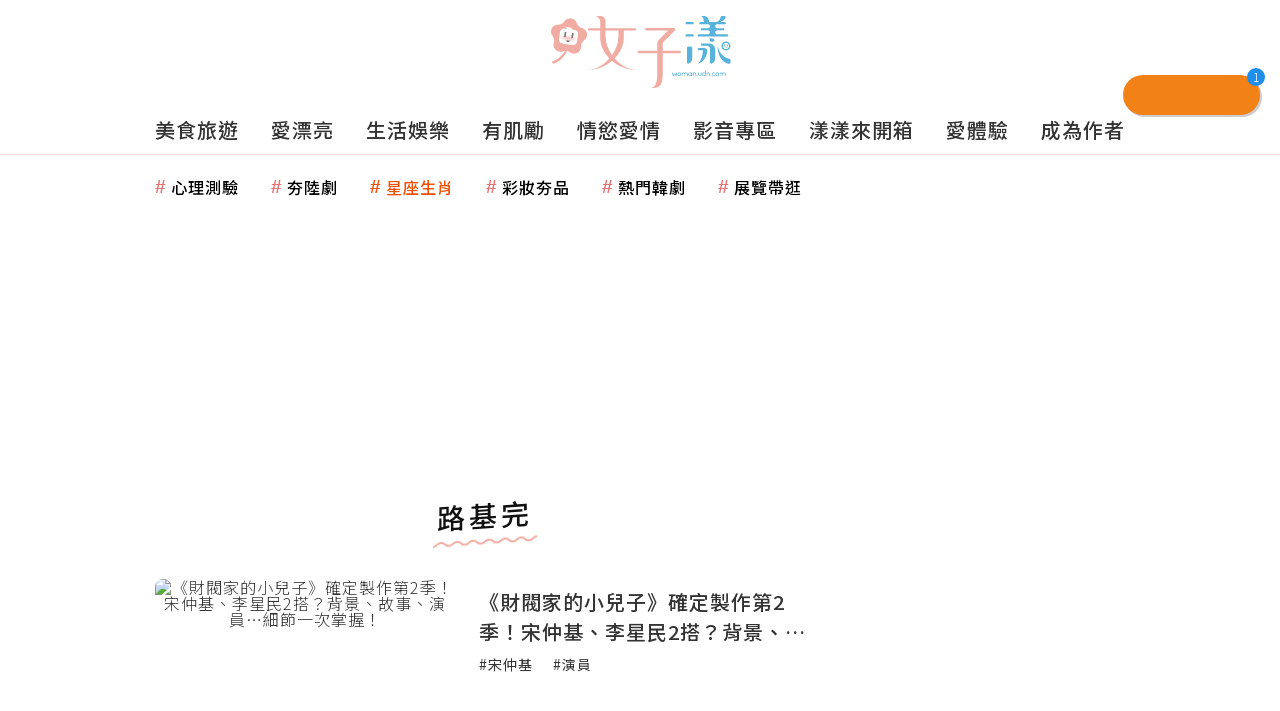

--- FILE ---
content_type: text/html; charset=utf-8
request_url: https://woman.udn.com/woman/tag/%E8%B7%AF%E5%9F%BA%E5%AE%8C
body_size: 23224
content:
<!-- page exectime: 0.2025 --><!DOCTYPE html>
<html lang="zh-TW" class="no-js">
	<head>
	 
<title>路基完 | 搜尋標籤 | udn 女子漾</title> 
<link rel="canonical" itemprop="mainEntityOfPage" href="https://woman.udn.com/woman/tag/路基完"/> 
<meta http-equiv="X-UA-Compatible" content="IE=edge,chrome=1">
<meta http-equiv="Content-Type" content="text/html; charset=utf-8">
<meta http-equiv="content-language" content="zh-Hant-TW">
<meta name="viewport" content="width=device-width, initial-scale=1.0, maximum-scale=2.0, minimum-scale=1.0" />
<meta name="google" content="notranslate" />
<link href='/static/images/logo-flower.svg' rel='icon' type='image/x-icon'/>
<meta property="og:title" itemprop="name" content="路基完 | 搜尋標籤 | udn 女子漾"/>
<meta property="og:type" content="website"/>
<meta property="og:url" itemprop="url" content="https://woman.udn.com/woman/tag/路基完"/>
<meta property="og:image" itemprop="image" content="https://pgw.udn.com.tw/gw/photo.php?u=https://woman.udn.com/static/images/og_image.jpg&exp=3600"/>
<meta property="og:image:width" content="800"/>
<meta property="og:image:height" content="1000"/>
<meta property="og:site_name" content="udn 女子漾"/>
<meta property="og:description" content="女子漾網站全新上線！我們提供女性優質生活的體驗與想像，最棒的美食旅遊、美妝穿搭、娛樂話題、運動健康、情慾愛情分享，都能在這裡看到！搜尋標籤｛路基完｝共找到｛4｝篇，最新發佈：｛《財閥家的小兒子》確定製作第2季！宋仲基、李星民2搭？背景、故事、演員…細節一次掌握！｝"/>
<meta property="og:locale" content="zh_TW">
<meta property="fb:admins" content="100002847892748" />
<meta property="fb:app_id" content="1098344488119423" />
<meta property="fb:pages" content="218906698538" />
<meta name="description" itemprop="description" content="女子漾網站全新上線！我們提供女性優質生活的體驗與想像，最棒的美食旅遊、美妝穿搭、娛樂話題、運動健康、情慾愛情分享，都能在這裡看到！搜尋標籤｛路基完｝共找到｛4｝篇，最新發佈：｛《財閥家的小兒子》確定製作第2季！宋仲基、李星民2搭？背景、故事、演員…細節一次掌握！｝" />
<meta name="keywords" content="路基完">
<meta name="news_keywords" itemprop="keywords" content="路基完">
<meta name="author" itemprop="author" content="聯合新聞網" /><meta name="application-name" content="udn 女子漾" />
<meta name="URL" content="https://woman.udn.com/woman/tag/路基完"/>
<link rel="alternate" hreflang="zh-Hant" href="https://woman.udn.com/woman/tag/路基完" />
<link rel="alternate" type="application/rss+xml" href="https://woman.udn.com/woman/rssfeed" />

<meta name="channel_id" content="4087" />
<meta name="cate_id" content="0" />
<meta name="sub_id" content="0" />
<meta name="art_id" content="0" />
<meta name="origion_common_url" content="https://woman.udn.com" />

<!-- Twitter Card data -->
<meta name="twitter:card" content="summary_large_image">
<meta name="twitter:site" content="@udn 女子漾">
<meta name="twitter:title" content="路基完 | 搜尋標籤 | udn 女子漾">
<meta name="twitter:description" content="女子漾網站全新上線！我們提供女性優質生活的體驗與想像，最棒的美食旅遊、美妝穿搭、娛樂話題、運動健康、情慾愛情分享，都能在這裡看到！搜尋標籤｛路基完｝共找到｛4｝篇，最新發佈：｛《財閥家的小兒子》確定製作第2季！宋仲基、李星民2搭？背景、故事、演員…細節一次掌握！｝">
<meta name="twitter:url" content="https://woman.udn.com/woman/tag/路基完">
<meta name="twitter:image:src" content="https://pgw.udn.com.tw/gw/photo.php?u=https://woman.udn.com/static/images/og_image.jpg&exp=3600">
<meta name="robots" content="NOODP,INDEX,FOLLOW,NOARCHIVE"> <!-- #Location: /inc/meta/metaProperty -->
		<!-- android touch-icon -->
	<link rel="manifest" href="/manifest.json" crossorigin="use-credentials">
	<!-- ios touch-icon -->
	<link rel="apple-touch-icon" sizes="72x72" href="/static/images/touchicon/72x72.png" />
	<link rel="apple-touch-icon" sizes="96x96" href="/static/images/touchicon/96x96.png" />
	<link rel="apple-touch-icon" sizes="128x128" href="/static/images/touchicon/128x128.png" />
	<link rel="apple-touch-icon" sizes="144x144" href="/static/images/touchicon/144x144.png" />
	<link rel="apple-touch-icon" sizes="152x152" href="/static/images/touchicon/152x152.png" />
	<link rel="apple-touch-icon" sizes="192x192" href="/static/images/touchicon/192x192.png" />
	<link rel="apple-touch-icon" sizes="384x384" href="/static/images/touchicon/384x384.png" />
	<link rel="apple-touch-icon" sizes="512x512" href="/static/images/touchicon/512x512.png" />
		<link href="//s.udn.com.tw/static/font-icons/css/fontello.css" rel="stylesheet" type="text/css" />	
		<!-- css_header -->
			<link href="//s.udn.com.tw/static/font-icons/css/fontello.css?202601061305" rel="stylesheet" type="text/css" />
			<link href="//fonts.googleapis.com/css2?family=Noto+Sans+TC:wght@100;300;400;500;700;900&display=swap" media="print" onload="this.media='all'" rel="stylesheet" type="text/css" />
			<link href="//s.udn.com.tw/static/css/colorbox.css?202601061305" rel="stylesheet" type="text/css" />
			<link href="/static/css/vendor.css?202601061305" rel="stylesheet" type="text/css" />
			<link href="/static/css/tag.css?202601061305" rel="stylesheet" type="text/css" />
		<!-- /css_header -->
	
	<!-- css_screen -->
		<!-- /css_screen -->
	
	<!-- js_header -->
		<!-- /js_header -->
	
	<!-- js_screen -->
		<!-- /js_screen -->
	
	<!-- css_preload -->
		<!-- /css_preload -->

	<!-- js_preload -->
		<!-- /js_preload -->
	
	<script>
		//<![CDATA[
		if (top.location != location && document.referrer.search("google.com") < 0 && document.referrer.search(/\.udn\.com/) < 0) {
		top.location.href = location.href;
		}
		//]]>
	</script>
	<!-- #Location: default/inc/meta/cssjs_header -->
<script type="application/ld+json">
[{
	"@context": "http://schema.org",
	"@type": "WebSite",
	"@id": "https://woman.udn.com#website",
	"name": "udn 女子漾",
	"alternateName": ["udn 女子漾 | 聯合新聞網","udn udn 女子漾"],
	"url": "https://woman.udn.com",
	"keywords": ["udn udn 女子漾","udn 女子漾","udn 女子漾 | 聯合新聞網"],
	"inLanguage": "zh-TW",
	"potentialAction": {
		"@type": "SearchAction", 
		"target": "",
		"query-input": "required name=search_term_string"
	}
 },
 {
	"@context" : "http://schema.org",
	"@type" : "Organization",
	"@id": "https://woman.udn.com#organization",
	"name": "udn 女子漾",
	"url": "https://woman.udn.com",
	"logo": "",
	"sameAs" : "https://www.facebook.com/udnGpower/",
	"address": {
		"@type": "PostalAddress",
        "addressLocality": "Taipei",
        "addressCountry": "TW"
	}
 }]
</script>
<!-- Schema.org implementation - BreadcrumbList schema -->             
<script type="application/ld+json">
 {
	"@context": "http://schema.org",
	"@type": "BreadcrumbList",
	"@id": "https://woman.udn.com/woman/tag/路基完#breadcrumblist",
	"name": "udn 女子漾 導覽",
	"itemListElement": [
												{	
			"@type": "ListItem",       
			"position": 1,       
			"item": {
				"@id": "https://woman.udn.com/woman/index",				
				"name": "udn 女子漾"                 
			}
		}
						, 		{	
			"@type": "ListItem",       
			"position": 2,       
			"item": {
				"@id": "https://woman.udn.com/woman/tag/路基完",				
				"name": "路基完"                 
			}
		}
				
	]
 }
</script>
<!-- #Location: default/inc/meta/structured_schemaorg_nav -->
<!-- #Location: /inc/meta/structured -->
<script>
/*
  (function(i,s,o,g,r,a,m){i['GoogleAnalyticsObject']=r;i[r]=i[r]||function(){
  (i[r].q=i[r].q||[]).push(arguments)},i[r].l=1*new Date();a=s.createElement(o),
  m=s.getElementsByTagName(o)[0];a.async=1;a.src=g;m.parentNode.insertBefore(a,m)
  })(window,document,'script','//www.google-analytics.com/analytics.js','ga');
*/
  var udnland = getCookie("udnland");
  var user_id = (udnland == 'undefined' || udnland == '') ? undefined : udnland;
  if (typeof user_id !== 'undefined') {
      var udnDate = new Date();
      var udngold = getCookie("udngold");
      var udnland = getCookie("udnland");
      udnDate.setTime(udnDate.getTime() + (365 * 24 * 60 * 60 * 1000));
      setCookie('udngold', udngold, udnDate);
      setCookie('udnland', udnland, udnDate);
  }

  function setCookie(name, value, expires)
  {
      var expires = "expires=" + expires;
      document.cookie = name + "=" + value + "; expires=" + expires + '; domain=.udn.com; path=/';
  }
  function getCookie(name) {
      var value = "; " + document.cookie;
      var parts = value.split("; " + name + "=");
      if (parts.length >= 2) return parts.pop().split(";").shift();
  }
/*
	function GetCkValue( name ) {
		var dc=document.cookie;
		var prefix=name+"=";
		var begin=dc.indexOf("; "+prefix);
		if(begin==-1) begin=dc.indexOf(prefix);
		else begin+=2;
		if(begin==-1) return "";
		var end=document.cookie.indexOf(";",begin);
		if(end==-1) end=dc.length;
		return dc.substring(begin+prefix.length,end);
	}
	
	function getLocation(){
		if (navigator.geolocation){
			navigator.geolocation.getCurrentPosition(getCurrentPosition, errorCallback ,positionOptions);
		}else{
			//alert("此瀏覽器不支援 Geolocation");
			return;
		}
	}
	var ua = navigator.userAgent || navigator.vendor || window.opera;
	if ( (ua.indexOf("FBAN") > -1) || (ua.indexOf("FBAV") > -1) ) {}
	else if ( ua.indexOf("Twitter") > -1 ) {}
	else if ( ua.indexOf("Line") > -1 ) {}
	else if ( ua.indexOf("Safari") > -1 && ua.indexOf("Chrome") == -1) {}
	else getLocation();

	var latitude = '';
	var longitude = '';
	var latCookieName = 'latitude';
	var lonCookieName = 'longitude';
	var latValue = GetCkValue(latCookieName);
	var lonValue = GetCkValue(lonCookieName);
	
	if(latValue != null && latValue.length > 0){
		latitude = latValue;
	}
	if(lonValue != null && lonValue.length > 0){
		longitude = lonValue;
	}
	
	function getCurrentPosition(position){
		latitude = position.coords.latitude;
		longitude = position.coords.longitude;
		
		setCookie(latCookieName, latitude, 1/24/2);
		setCookie(lonCookieName, longitude, 1/24/2);
		//$.cookie(latCookieName, latitude, { path: '/', expires: 1/24/2});
		//$.cookie(lonCookieName, longitude, { path: '/', expires: 1/24/2});
	}
	
	//選用項目 v.20171115
	var positionOptions = {
		enableHighAccuracy: false,//高準確度
		timeout: 15000, //瀏覽器判斷位置時可用的時間長短。
		maximumAge: 0 //瀏覽器必需重新計算位置的最大時限
	};
	
	//錯誤處理器
	function errorCallback( error ) {
		console.warn('ERROR(' + error.code + '): ' + error.message); // 不處理
	}
	
	//用經緯度取得地址，並進行客製化功能處理
	function getCurrentAddrData(lat, lon, afterToDo) {
		if(!lat || !lon) {
			let addr = {
					'city': '新北市',
					'town': '汐止區',
					'village': '樟樹里',
					'source': 'default'
				};
			return (afterToDo instanceof Function)? afterToDo(addr):addr;
		}
		
		fetch("https://api.nlsc.gov.tw/other/TownVillagePointQuery/"+lon+"/"+lat)
			.then(res => {
				if(!res.ok) throw new Error(addr);

				res
					.text()
    				.then(( str ) => {
    					let doc = new DOMParser().parseFromString(str, 'application/xml');
						addr = {
							'city': doc.getElementsByTagName('ctyName')[0].textContent,
							'town': doc.getElementsByTagName('townName')[0].textContent,
							'village': doc.getElementsByTagName('villageName')[0].textContent,
							'source': 'gov'
						};
						if(afterToDo instanceof Function) afterToDo(addr);
					})
			}).catch(addr => {
				if(afterToDo instanceof Function) afterToDo(addr);
			});
	}
	
	console.warn('remove etu');
	*/
</script>


<script>
var _comscore = _comscore || [];
_comscore.push({ c1: "2", c2: "7390954" });
(function() {
var s = document.createElement("script"), el = document.getElementsByTagName("script")[0]; s.async = true;
s.src = (document.location.protocol == "https:" ? "https://sb" : "http://b") + ".scorecardresearch.com/beacon.js";
el.parentNode.insertBefore(s, el);
})();
</script>
<noscript>
<img src="http://b.scorecardresearch.com/p?c1=2&c2=7390954&cv=2.0&cj=1" />
</noscript>
<!-- #Location: default/inc/meta/trace_comscore -->


	
<script>
// function getCookie(name) {
//     var value = "; " + document.cookie;
//     var parts = value.split("; " + name + "=");
//     if (parts.length >= 2) return parts.pop().split(";").shift();
// }
var etu_id = getCookie("__eruid");
var _ga = getCookie('_ga');
var _gaA = _ga.split(".");
var google_id = '';
for (i=2;i<_gaA.length;i++) google_id = google_id+_gaA[i]+'.';
google_id = google_id.substring(0,google_id.length-1);
</script>
<script>
var cat = "[]";
cat = ['woman','cms','0,搜尋標籤','0,搜尋標籤','0,搜尋標籤'];
var auth_type = "未登入";
if(typeof user_id !== 'undefined'){
    auth_type = "已登入_會員";
}
dataLayer = [{
 'etu_id': etu_id,
 'user_id': user_id,
 'google_id': google_id,
 'cat': cat,
 'content_tag': "",
 'auth_type': auth_type,
 'publication_date': '',
 'content_level':'',
 'ffid': JSON.parse(localStorage.getItem('UDN_FID'))?.FFID,
 'dfid': JSON.parse(localStorage.getItem('UDN_FID'))?.DFID,
}];
console.log('dataLayer', dataLayer);
</script>
<!-- Data Layer -->
<script>(function(w,d,s,l,i){w[l]=w[l]||[];w[l].push({'gtm.start':
new Date().getTime(),event:'gtm.js'});var f=d.getElementsByTagName(s)[0],
j=d.createElement(s),dl=l!='dataLayer'?'&l='+l:'';j.async=true;j.src=
'https://www.googletagmanager.com/gtm.js?id='+i+dl;f.parentNode.insertBefore(j,f);
})(window,document,'script','dataLayer','GTM-NTQT5CJ');</script>
<!-- #Location: default/inc/meta/trace_GTM -->
  
<!-- #Location: default/inc/meta/trace -->
	
	        <!-- ad:25575, pos:NO_MORE_TOP/0, platform:text/desktop, go:default/adv/ad-NO_MORE_TOP (package) --><script async defer src="https://p.udn.com.tw/upf/static/common/udn-fingerprint.umd.js?12"></script><!-- ad:25352, pos:NO_MORE_TOP/0, platform:text/desktop, go:default/adv/ad-NO_MORE_TOP (package) --><script>
console.log('intowow code snippet started');

function ybGPTHook(u,_,i,o,a,e,n){try{if(window.__iwcshook__&&window.__iwcshook__(),_&&0!==_.length&&(i&&o&&a&&e&&n&&(u.googletag=u.googletag||{},u.googletag.cmd=u.googletag.cmd||[],u.googletag.cmd.push)&&!u.googletag.__yb_init)){u.googletag.__yb_init=1;var s,t=function(){s=Date.now()},g=window.document.hasFocus();g&&t();try{window.addEventListener("focus",function(){try{g=!0,t()}catch(e){}}),window.addEventListener("focusin",function(){try{g=!0,t()}catch(e){}}),window.addEventListener("blur",function(){try{g=window.document.hasFocus()}catch(e){}}),window.addEventListener("focusout",function(){try{g=window.document.hasFocus()}catch(e){}});var r,c="mousedown scroll touchstart touchend".split(" ");for(r in c)window.addEventListener(c[r],t)}catch(e){}var f=function(e){return parseInt(100*e+1e-4)},F=function(){var e,n=[],t={};for(e in n)try{var r,i=n[e].split("~"),o=f(parseFloat(i[0])),a=f(parseFloat(i[1])),s=i[2].split("#"),u=0;for(r in s)try{var _,g=parseInt(u*o+a),c=[],l=s[r],d=(-1!==l.indexOf(",")?c=l.split(","):c.push(l),g/100);for(_ in c)t[c[_]]=d;u++}catch(e){}}catch(e){}return t}(),l=function(e,n){try{for(var t in e)if("string"==typeof e[t]){var r,i=e[t].split(",");for(r in n)for(var o in i)if(i[o]===n[r])return!0}}catch(e){}return!1},d=function(e){var n="u";try{var t,r=e.getTargeting(i);l(r,o)?n="b":l(r,a)?n="o":(t=googletag.pubads().getTargeting(i),l(t,o)?n="b":l(t,a)&&(n="o"))}catch(e){}return n},R=function(e){var n=[{inclusive_min:0,exclusive_max:10,delta:.01},{inclusive_min:10,exclusive_max:20,delta:.05},{inclusive_min:20,exclusive_max:100,delta:.5},{inclusive_min:100,exclusive_max:101,delta:1}];if(e<0)return e;var t,r=f(e);for(t in n){var i=n[t],o=f(i.inclusive_min),a=f(i.exclusive_max),i=f(i.delta);if(o<=r&&r<a)return parseInt(r/i)*i}return f(n[n.length-1].inclusive_min)},j=function(e){return parseFloat(e)},h=function(e){try{var n,t,r,i,o,a,s,u,_,g,c;e.getTargeting&&e.__setTargeting&&(n=[],t=_=null,"o"!==(r=d(e))&&"b"!==r||(_="nobidder",t=u=-1,i=e.getTargeting("amznbid")[0],void 0===(o=F[i])&&(o=-1),a=j(e.getTargeting("hb_pb")[0]||-1),s=e.getTargeting("hb_bidder")[0]||"hb_pb_unknown",-1===o&&-1===a||(a<=o?(u=o,_="amznbid",void 0!==(g=e.getTargeting("amznsz")[0])&&(t="a"+g)):(u=a,_=s,void 0!==(c=e.getTargeting("hb_size")[0])&&(t="p"+c))),n=[u=R(u).toString()],"o"===r&&n.push("o_"+u)),e.__setTargeting("in2w_upa_price",n),e.__setTargeting("in2w_upa_bidder",_),e.__setTargeting("in2w_upa_size",t))}catch(e){}};try{var v=new Date,q=new Date(v.toLocaleString("en-US",{timeZone:"UTC"})),p=(new Date(v.toLocaleString("en-US",{timeZone:n})).getTime()-q.getTime())/36e5}catch(e){p=8}var y,H=e,w=["0","1","2","3","4","5","6","7","8","9","a","b","c","d","e","f","g","h","i","j","k","l","m","n","o","p","q","r","s","t","u","v","w","x","y","z"],m={"1_0010":"01","1_0011":"02","1_0020":"03","1_0021":"04","1_0110":"05","1_0111":"06","1_0120":"07","1_0121":"08","1_0310":"09","1_0311":"0a","1_0320":"0b","1_0321":"0c","1_0610":"0d","1_0611":"0e","1_0620":"0f","1_0621":"0g","1_0810":"0h","1_0811":"0i","1_0820":"0j","1_0821":"0k","2_0000":"19","2_0001":"1a","2_0002":"1b","2_000z":"1c","2_0030":"1d","2_0031":"1e","2_0032":"1f","2_003z":"1g","2_0100":"1h","2_0101":"1i","2_0102":"1j","2_010z":"1k","2_0130":"1l","2_0131":"1m","2_0132":"1n","2_013z":"1o","2_0300":"1p","2_0301":"1q","2_0302":"1r","2_030z":"1s","2_0330":"1t","2_0331":"1u","2_0332":"1v","2_033z":"1w","2_0600":"1x","2_0601":"1y","2_0602":"1z","2_060z":"20","2_0630":"21","2_0631":"22","2_0632":"23","2_063z":"24","2_0800":"25","2_0801":"26","2_0802":"27","2_080z":"28","2_0830":"29","2_0831":"2a","2_0832":"2b","2_083z":"2c","1_0z10":"3l","1_0z11":"3m","1_0z20":"3n","1_0z21":"3o","2_0z00":"3x","2_0z01":"3y","2_0z02":"3z","2_0z0z":"40","2_0z30":"41","2_0z31":"42","2_0z32":"43","2_0z3z":"44"},U={gpt:0,amp:1,video:2,mobile:3,gpt_lite:4,adx_tag:5},k={out_of_page:0,anchor:1,app_open:2,banner:3,instream_audio:4,instream_video:5,interstitial:6,native_advance:7,rewarded:8,others:35},b={desktop:0,smartphone:1,tablet:2,connecttv:3,others:35},T={ios:0,android:1,macos:2,windows:3,others:35},z={chrome:0,safari:1,edge:2,others:35},P={},x={},S={childDirectedTreatment:1,underAgeOfConsent:8,nonPersonalizedAds:64,limitedAds:256,restrictDataProcessing:1024},V=2751,O={},B=function(){var e=Z(),n=N();return{os:J(e),dc:K(e),browser:$(e,n)}},G=function(){var e=window.location;return(e=e&&e.hostname)||""},W=function(){var e=window.navigator;return(e=e&&e.language)||""},Z=function(){var e=window.navigator;return(e=e&&e.userAgent)||""},N=function(){var e=window.navigator;return(e=e&&e.userAgentData)||null},J=function(e){return E(e,"Win")?"windows":E(e,"like Mac")?"ios":E(e,"Mac")?"macos":E(e,"Android")?"android":"others"},K=function(e){return X(e)?"tablet":Q(e)?"smartphone":Y(e)?"connecttv":"desktop"},Q=function(e){return E(e,"iPod")||E(e,"iPhone")||E(e,"Android")||E(e,"IEMobile")},X=function(e){return E(e,"iPad")||E(e,"Tablet")||E(e,"Android")&&!E(e,"Mobile")||E(e,"Silk")},Y=function(e){return E(e,"Roku")||E(e,"SMART-TV")||E(e,"SmartTV")||E(e,"NetCast")||E(e,"crkey")},$=function(e,n){n=ee(n);return n||(E(e,"OPR/")||E(e,"Opera")?"others":E(e,"Edg")?"edge":E(e,"Firefox")?"others":E(e,"Chrome")?"chrome":E(e,"Safari")||E(e,"iPad")||E(e,"iPhone")||E(e,"iphone")?"safari":"others")},ee=function(e){if(e&&e.brands){if(A(e.brands,"Opera"))return"opera";if(A(e.brands,"Microsoft Edge"))return"edge";if(A(e.brands,"Chrome"))return"chrome"}return null},E=function(e,n){return-1!==e.indexOf(n)},A=function(e,n){return e.some(function(e){return e.brand===n})},ne=function(e,n){if(e)return["0"];for(var t=Math.floor(1e3*Math.random()+1),r=[],i=0,o=0;o<n.length;++o){for(var a=1,s=n[o],u=0,_=0;_<s.length;_++)if(t<=(u+=s[_])){a=_+1;break}1<a&&0<i&&(a=a+i-1),i+=n[o].length;var g=w[a];for(_=0;_<r.length;++_)if(r[_]===g){_=-1;break}-1!==_&&r.push(g)}return r},D=null,M=null,te=function(e,n){return e?["0"]:((null===D||null===M||36e5<Date.now()-M)&&(D=ne(!1,n),M=Date.now()),D)},re=function(e){var e=(new Date).getTime()+36e5*e,n=parseInt(e/36e5,10)%24;return[[1,0],[3,24],[6,32]].map(function(e){return w[Math.floor(n/e[0])+e[1]]})},ie=function(){var e,n,t;return y||(t=B(),e=void 0!==z[t.browser]?z[t.browser]:z.others,n=void 0!==T[t.os]?T[t.os]:T.others,t=void 0!==b[t.dc]?b[t.dc]:b.others,y={dc:w[t],os:w[n],browser:w[e]}),y},oe=function(e,n){if(void 0===(e=U[e]))throw new Error;n=void 0!==k[n="top_anchor"!==n&&"bottom_anchor"!==n?n:"anchor"]?k[n]:k.others;return{rt:w[e],ivf:w[n]}},ae=function(e){var n;return P[e]||(n=W(),P[e]=de(n,e)),P[e]},se=function(e){var n;return x[e]||(n=G(),x[e]=le(n,e)),x[e]},ue=function(e,n,t,r,i,o,a,s){var u=[],_=("0"===t||"3"===t?(i=m["2_"+e+n+t+i])&&u.push(i):(i=m["1_"+e+n+t+r])&&u.push(i),[]),g=[];for(l in u){var c=u[l];_.push("-"+c);for(var l=0;l<o.length;++l){var d=c+o[l];for(h in _.push(d),s){var f=s[h];g.push(d+f)}}for(l=0;l<a.length;++l){var h,d="_"+c+a[l];for(h in _.push(d),s){f=s[h];g.push(d+f)}}}return{short:_,full:g}},_e=function(e){try{if(!e.length)return"0";for(var n=305419896,t=0;t<e.length;++t)n^=(n<<5)+(n>>2)+e.charCodeAt(t)&4294967295;return(n<0?4294967296+n:n)+""}catch(e){return"-1"}},ge=function(e){var n,t,r,i=e,o=[],a=1e5,s=1,u=1e5,_=1;for(n in i="fluid"===e||"number"==typeof i[0]&&"number"==typeof i[1]?[e]:i)"fluid"===i[n]?o.push(i[n]):((t=i[n][0])<a&&(a=t),s<t&&(s=t),(r=i[n][1])<u&&(u=r),_<r&&(_=r),o.push(t+"x"+r));o.sort(function(e,n){return e<n?-1:1});e=o.length;return o.push(a),o.push(s),o.push(u),o.push(_),o.push(e),_e(o.join(","))},C=function(e,n){try{var t=n?(e+"").toLowerCase():e+"";return t.length+"_"+_e(t)}catch(e){return"-1"}},ce=function(e){var n;try{n=""===e||null==e?"-2":C(e,!0)}catch(e){n="-1"}return n},le=function(e,n){var t,r,i=[];try{""===e||null==e?i=["-2"]:(t=e.split(".")).length<2?i=["-3"]:(r=t[t.length-2]+"."+t[t.length-1],i.push(C(r,!0)))}catch(e){i=["-1"]}if(!n)for(var o=i.length,a=0;a<o;++a)i.push("o_"+i[a]);return i},de=function(e,n){var t,r,i,o,a,s=[];try{""===e||null==e?s=["-2"]:(r=(t=e.split("-"))[0],i=C(r,!0),s.push(i),1<t.length&&(o=t[0]+"-"+t[1],a=C(o,!0),s.push(a)))}catch(e){s=["-1"]}if(!n)for(var u=s.length,_=0;_<u;++_)s.push("o_"+s[_]);return s},fe=function(e,n){var t=["u"];try{if(""===e||null==e)throw t=["u1"],new Error("u1");var r=window.document.getElementById(e);if(null==r)throw t=["u2"],new Error("u2");var i,o,a=r.getBoundingClientRect().y,s=window.innerHeight;if(s<=0)throw t=["u3"],new Error("u3");t=a<0?["a","a"+(i=(i=parseInt(a/s,10)-1)<-2?-2:i)]:a<s?["i","i"+(parseInt(a/(s/3),10)+1)]:["b","b"+(o=9<(o=parseInt((a-s)/s,10)+1)?9:o),"bg"+Math.ceil(o/3)]}catch(e){}if(!n)for(var u=t.length,_=0;_<u;++_)t.push("o_"+t[_]);return t},L=function(e){var n=[];try{var t,r=0;for(t in S)0!=(S[t]&V)&&n.push(S[t].toString(36)),r+=S[t];n.push(r.toString(36))}catch(e){n=["-1"]}if(!e)for(var i=n.length,o=0;o<i;++o)n.push("o_"+n[o]);return n},he=function(e){try{return O[e]||(O[e]=L(e)),O[e]}catch(e){return["-1"]}},ve=function(e,n){for(var t="",r=0;r<n;r++)t+=e;return t},pe=function(e,n){e+="",n-=e.length;return n<=0?e:ve("0",n)+e},ye=function(){try{var e=1+parseInt(20*Math.random(),10);return pe(e,2)}catch(e){return"-1"}},we=function(e,n){var t=[];try{var r=(new Date).getTime()+36e5*e,i=parseInt(r/36e5,10)%24,o=Math.floor(i);t.push(pe(o,2))}catch(e){t=["-1"]}if(!n)for(var a=t.length,s=0;s<a;++s)t.push("o_"+t[s]);return t},me=function(e){var n=[];try{var t,r=g?"1":"0",i=(t=null==s?"0":(Date.now()-s)/1e3<=3?"1":"2","visible"===window.document.visibilityState?"1":"0");n.push(r+t+i)}catch(e){n=["-1"]}if(!e)for(var o=n.length,a=0;a<o;++a)n.push("o_"+n[a]);return n},ke=function(e,n,t,r,i,o,a,s){try{if("u"===t)return[{key:"in2w_key16",values:[]},{key:"in2w_key20",values:[]},{key:"in2w_key21",values:null},{key:"in2w_key23",values:null},{key:"in2w_key24",values:[]},{key:"in2w_key26",values:[]},{key:"in2w_key27",values:[]},{key:"in2w_key28",values:[]},{key:"in2w_key30",values:null},{key:"in2w_key31",values:[]},{key:"in2w_key33",values:[]},{key:"in2w_upa_bidder",values:null},{key:"in2w_upa_price",values:[]},{key:"in2w_upa_size",values:null}];var u,_=oe(r,i),g=ie(),c=_.rt,l=_.ivf,d=g.dc,f=g.os,h=g.browser,v="b"===t,p=ne(v,n),y=te(v,n),w=re(e),m=ue(c,l,d,f,h,p,y,w),k=(v&&(m.short=[]),[]),b=(o&&o.length&&k.push(ge(o)),[{key:"in2w_key16",values:m.short},{key:"in2w_key20",values:m.full},{key:"in2w_key21",values:k}]),T=["in2w_key23","in2w_key24","in2w_key26","in2w_key27","in2w_key28","in2w_key30","in2w_key31","in2w_key33"];for(u in T)try{switch(T[u]){case"in2w_key23":b.push({key:T[u],values:ce(a)});break;case"in2w_key24":b.push({key:T[u],values:se(v)});break;case"in2w_key26":b.push({key:T[u],values:ae(v)});break;case"in2w_key27":b.push({key:T[u],values:fe(s,v)});break;case"in2w_key28":b.push({key:T[u],values:he(v)});break;case"in2w_key30":b.push({key:T[u],values:ye()});break;case"in2w_key31":b.push({key:T[u],values:we(e,v)});break;case"in2w_key33":b.push({key:T[u],values:me(v)})}}catch(e){}return b}catch(e){return[{key:"in2w_key20",values:["4p10","4p1o","4p1w"]}]}},I=function(e){try{if(e.__should_skip_labeling)e.__should_skip_labeling=!1;else{var n,t=d(e),r="banner";if(e.__is_oop)r=googletag.enums.OutOfPageFormat[e.__oop_format]?googletag.enums.OutOfPageFormat[e.__oop_format].toLowerCase():"out_of_page";else try{if(e.__sz_mapping){var i=Math.round(window.innerWidth),o=Math.round(window.innerHeight);for(s in e.__sz_mapping){var a=e.__sz_mapping[s][0];if(a[0]<=i&&a[1]<=o){n=e.__sz_mapping[s][1];break}}}else e.__def_sizes&&(n=e.__def_sizes)}catch(e){}var s,u=ke(p,H,t,"gpt",r,n,e.getAdUnitPath(),e.getSlotElementId());for(s in u)e.__setTargeting(u[s].key,u[s].values)}}catch(e){}},be=function(){var n=["slotRequested","slotResponseReceived","slotRenderEnded","slotOnload","impressionViewable","slotVisibilityChanged"],i=n.slice(1),g=u.googletag.pubads(),r=(g.__product_version=3,g.__build_id="86c84bb8-b694-4f99-ae72-b60a06da40b2",g.__hook_version=8,u.googletag.__display=u.googletag.display,u.googletag.display=function(e){var n=[];for(t in arguments)n.push(arguments[t]);try{var t,r=this.pubads().getSlots();for(t in r){var i=r[t];h(i)}}catch(e){}return u.googletag.__display.apply(g,n)}.bind(u.googletag),g.__refresh=g.refresh,g.refresh=function(e){var n=[];for(t in arguments)n.push(arguments[t]);try{for(var t in e=e||this.getSlots()){var r,i=e[t],o=(h(i),r=a=_=u=s=void 0,i);try{var a,s=null,u=null,_=d(o);"o"!==_&&"b"!==_||(0<(a=o.__refreshCount||0)&&(u="1"),s=_+((r=a)<11?r:r<26?"10-":r<51?"25-":r<101?"50-":"100-")),o.setTargeting("in2w_key15",s),o.__setTargeting("in2w_key22",u)}catch(e){}}}catch(e){}g.__refresh.apply(g,n)}.bind(g),g.__setPrivacySettings=g.setPrivacySettings,g.setPrivacySettings=function(e){var n,t=[];for(n in arguments)t.push(arguments[n]);try{void 0!==e.childDirectedTreatment&&(null===e.childDirectedTreatment?S.childDirectedTreatment=1:e.childDirectedTreatment?S.childDirectedTreatment=4:S.childDirectedTreatment=2),void 0!==e.underAgeOfConsent&&(null===e.underAgeOfConsent?S.underAgeOfConsent=8:e.underAgeOfConsent?S.underAgeOfConsent=32:S.underAgeOfConsent=16),void 0!==e.nonPersonalizedAds&&(e.nonPersonalizedAds?S.nonPersonalizedAds=128:S.nonPersonalizedAds=64),void 0!==e.limitedAds&&(e.limitedAds?S.limitedAds=512:S.limitedAds=256),void 0!==e.restrictDataProcessing&&(e.restrictDataProcessing?S.restrictDataProcessing=2048:S.restrictDataProcessing=1024);O[!0]=L(!0),O[!1]=L(!1)}catch(e){}return g.__setPrivacySettings.apply(g,t)}.bind(g),g.__setTargeting=g.setTargeting,g.__clearTargeting=g.clearTargeting,u.googletag.__defineOutOfPageSlot=u.googletag.defineOutOfPageSlot,u.googletag.__defineSlot=u.googletag.defineSlot,g.setTargeting=function(){var e=[];for(t in arguments)e.push(arguments[t]);var n=g.__setTargeting.apply(g,e);try{var t,r=this.getSlots();for(t in r){var i=r[t];I(i)}}catch(e){}return n}.bind(g),g.clearTargeting=function(){var e=[];for(t in arguments)e.push(arguments[t]);var n=g.__clearTargeting.apply(g,e);try{var t,r=this.getSlots();for(t in r){var i=r[t];I(i)}}catch(e){}return n}.bind(g),function(r){r.__setTargeting=r.setTargeting,r.setTargeting=function(){var e,n=[];for(e in arguments)n.push(arguments[e]);var t=r.__setTargeting.apply(r,n);return I(r),t}.bind(r)}),o=function(r){r.__clearTargeting=r.clearTargeting,r.clearTargeting=function(){var e,n=[];for(e in arguments)n.push(arguments[e]);var t=r.__clearTargeting.apply(r,n);return I(r),t}.bind(r)},a=function(t){t.__updateTargetingFromMap=t.updateTargetingFromMap,t.updateTargetingFromMap=function(){try{var e,n=[];for(e in arguments)n.push(arguments[e]);t.__updateTargetingFromMap.apply(t,n),h(t)}catch(e){}return t}.bind(t)};u.googletag.defineOutOfPageSlot=function(){var e,n=[];for(e in arguments)n.push(arguments[e]);var t=u.googletag.__defineOutOfPageSlot.apply(u.googletag,n);return t&&(t.__is_oop=!0,t.__oop_format=n[1],r(t),o(t),a(t),I(t)),t}.bind(u.googletag),u.googletag.defineSlot=function(){var e,n=[];for(e in arguments)n.push(arguments[e]);var i=u.googletag.__defineSlot.apply(u.googletag,n);return i&&(i.__is_oop=!1,i.__def_sizes=arguments[1],r(i),o(i),a(i),i.__defineSizeMapping=i.defineSizeMapping,i.defineSizeMapping=function(e){var n,t=[];for(n in arguments)t.push(arguments[n]);var r=i.__defineSizeMapping.apply(i,t);return i.__sz_mapping=e,I(i),r}.bind(i),I(i)),i}.bind(u.googletag);try{var e,t=g.getSlots();for(e in t)try{var s=t[e];void 0!==s.__setTargeting||s.getOutOfPage()||(s.__is_oop=!1,r(s),o(s),I(s))}catch(e){}}catch(e){}g.__reportEvents=function(e,n){if(g.__eventProxy&&g.__eventProxy[e])for(var t in g.__eventProxy[e])try{g.__eventProxy[e][t](n)}catch(e){}},g.__addEventListener=g.addEventListener,g.addEventListener=function(r,e){if(-1!==n.indexOf(r))try{return this.__eventProxy=this.__eventProxy||{},this.__eventProxy[r]?(-1===this.__eventProxy[r].indexOf(e)&&this.__eventProxy[r].push(e),g):(this.__eventProxy[r]=[e],g.__addEventListener(r,function(e){var n=e.slot;if(n.__skipEvent&&n.__skipEvent[r]&&(new Date).getTime()-n.__skipEvent[r]<3e3)delete n.__skipEvent[r];else if(-1===i.indexOf(r)||!function(e){e=e.__getResponseInformation?e.__getResponseInformation():e.getResponseInformation();return e&&e.advertiserId&&-1!==_.indexOf(e.advertiserId)}(n))for(var t in g.__eventProxy[r])try{g.__eventProxy[r][t](e)}catch(e){}}))}catch(e){}return g.__addEventListener(r,e)}.bind(g),g.__removeEventListener=g.removeEventListener,g.removeEventListener=function(e,n){try{var t=this.__eventProxy;if(t&&t[e])return-1!==t[e].indexOf(n)&&(t[e].splice(t[e].indexOf(n),1),!0)}catch(e){}return g.__removeEventListener(e,n)}.bind(g),g.addEventListener("slotRequested",function(e){e=e.slot;delete e.__responseInfo,e.__refreshCount=e.__refreshCount||0,++e.__refreshCount})};u.googletag.cmd.unshift?(u.googletag.cmd.unshift(be),u.googletag.cmd.unshift=function(e){u.googletag.cmd.splice(1,0,e)}):u.googletag.cmd.push(be)}}catch(e){}}

ybGPTHook(window,[4688197330,4855107507],"intowow_optimized",["false"],["true"],[[900,10,10,10,10,10,10,10,10,10,10],[900,20,20,20,20,20]],"Asia/Taipei");

// Sample benchmark / optimization true traffic randomization method
window.googletag = window.googletag || { cmd: [] };
window.googletag.cmd.push(function() {
  var opt_ratio = 0.9;
  var billing_key = 'intowow_optimized';  
  var traffic_group = (Math.random() < opt_ratio) ? 'true' : 'false';
  googletag.pubads().setTargeting(billing_key, traffic_group);
});

</script><!-- ad:26675, pos:NO_MORE_TOP/0, platform:text/desktop, go:default/adv/ad-NO_MORE_TOP (package) --><!-- 女子漾 a -->
<!-- 20180717 要塞進 DFP key-value 的 client id -->
<script src="https://udn.com/upf/static/common/md5.js?1"></script>

<script>
  console.log('DFP clientId: '+google_id);
  console.log('DFP eruId: '+etu_id);
  console.log('DFP user_id: '+user_id);
  console.log('overwrite DFP');
</script>


<script async='async' src='https://securepubads.g.doubleclick.net/tag/js/gpt.js'></script>
<script>
  //var googletag = googletag || {};
  //googletag.cmd = googletag.cmd || [];
  //window.googletag = window.googletag || {cmd: []};
  var inDapIF = true;
  var googletag = googletag || {};
  googletag.cmd = googletag.cmd || [];
</script>
  
<script>
// GPT ad slots
var interstitialSlot;

googletag.cmd.push(function() {
  
/* 尺寸設定 */
/* 唯網頁呈現 */

var ads_pcfluid = googletag.sizeMapping().
    addSize([1280, 200], ['fluid']).
    addSize([0, 0], []).
    build();

var ads_Slider = googletag.sizeMapping().
    //addSize([1024, 200], ['fluid']).
    addSize([0, 0], ['fluid']).
    build();
  
var ads_superBanner = googletag.sizeMapping().
    addSize([1024, 200], [[1, 1], [970, 1], [970, 90], [970, 250], 'fluid']).
    addSize([0, 0], []).
    build();
              
var ads_billboard = googletag.sizeMapping().
    addSize([1024, 200], [[300, 250], [300, 600], 'fluid']).
    addSize([0, 0], []).
    build();

var ads_billboard_300x250 = googletag.sizeMapping().
    addSize([1024, 200], [[1, 1], [300, 250], 'fluid']).
    addSize([0, 0], []).
    build();

var ads_SP_300x250 = googletag.sizeMapping().
    //addSize([1024, 200], [[1, 1], [300, 250], 'fluid']).
    addSize([0, 0], [300, 250]).
    build();

var ads_news_txtdown = googletag.sizeMapping().
    //addSize([1024, 200], ['fluid']).
    addSize([0, 0], [[1, 1], 'fluid']).
    build();

var ads_news_txtdown_banner = googletag.sizeMapping().
    addSize([1280, 200], [[1, 1], [520, 290], [640, 480], 'fluid']).
    addSize([0, 0], []).
    build();

var ads_news_extend = googletag.sizeMapping().
    addSize([1024, 200], [[1, 1], [300, 250], [300, 276], 'fluid']).
    addSize([0, 0], []).
    build();

var ads_news_extend_mb = googletag.sizeMapping().
    addSize([1024, 200], []).
    addSize([0, 0], [[1, 1], [320, 100], [350, 110], 'fluid']).
    build();

var ads_news_hottest = googletag.sizeMapping().
    addSize([1024, 200], [[1, 1], [300, 50], 'fluid']).
    addSize([0, 0], []).
    build();

var ads_news_hottest_mb = googletag.sizeMapping().
    addSize([1024, 200], []).
    addSize([0, 0], ['fluid']).
    build();

/*
var ads_news_related = googletag.sizeMapping().
    addSize([1024, 200], [[300, 250], 'fluid']).
    addSize([0, 0], [[1, 1], 'fluid']).
    build();

var ads_news_related_banner = googletag.sizeMapping().
    addSize([1024, 200], [[300, 250], 'fluid']).
    addSize([0, 0], [[300, 250], [336, 280], 'fluid']).
    build();
*/

var ads_idle = googletag.sizeMapping().
    addSize([1024, 200], ['fluid']).
    addSize([0, 0], []).
    build();

var ads_idle2 = googletag.sizeMapping().
    addSize([1024, 200], [[300, 250], 'fluid']).
    addSize([0, 0], []).
    build();

var ads_Mobile_300x250 = googletag.sizeMapping().
    addSize([1024, 200], []).
    addSize([0, 0], [[1, 1], [300, 250], [336, 280], 'fluid']).
    build();

var ads_Mobile_sticky = googletag.sizeMapping().
    addSize([1024, 200], []).
    addSize([0, 0], [[1, 1], [320, 50], [320, 100], 'fluid']).
    build();

var ads_Mobile_cover = googletag.sizeMapping().
    addSize([768, 200], []).
    addSize([0, 0], [[1, 1], [320, 480], 'fluid']).
    build();

var ads_pc_welcomevideo = googletag.sizeMapping().
    addSize([1024, 200], [[1, 1], [728, 90], [970, 90], 'fluid']).
    addSize([0, 0], []).
    build();

var ads_news_Andbeyond = googletag.sizeMapping().
    //addSize([1024, 200], [1, 1]).
    addSize([0, 0], [1, 1]).
    build();


window.__UDN__ = window.__UDN__ || {};
window.__UDN__.ads = window.__UDN__.ads || {};  

/* 參數定義 */
/* 鍵值Key value */
/* CMS -- 【女子漾】無敵大橫幅 (google DFP) (HB版本) */
/* googletag.defineSlot('/129853887/udn.com/2_woman/3_woman-PC/4_woman-PC-a06', ['fluid'], 'ultraDesktopBanner').defineSizeMapping(ads_pcfluid).setCollapseEmptyDiv(true).addService(googletag.pubads()); */

/* CMS -- 【女子漾】PC&Mobile_第三頁籤穿插 (免費版 google DFP) google拆code */
googletag.defineSlot('/4576170/free-1_woman-PC-a08', ['fluid'], 'udn-dfpSlider2').defineSizeMapping(ads_Slider).setCollapseEmptyDiv(true).addService(googletag.pubads());

/* (ads_superBanner) */
/* CMS -- 【女子漾】PC_SuperBanner_970x250 (google DFP) google拆code */
        window.__UDN__.ads.superBanner = {
          slot: "/129853887/udn.com/2_woman/3_woman-PC/4_woman-PC-a01",
          size: [[970, 250], [1, 1], "fluid"],
          sizeMapping: ads_superBanner,
        }
    
        googletag
          .defineSlot(
            __UDN__.ads.superBanner.slot,
            __UDN__.ads.superBanner.size,
            "ads-superBanner"
          )
          .defineSizeMapping(__UDN__.ads.superBanner.sizeMapping)
          .addService(googletag.pubads());

/* (ads_billboard) */
/* CMS -- 【女子漾】PC_Billboard_300x250 (google DFP) google拆code */
    window.__UDN__.ads.billboard = {
      slot: "/129853887/udn.com/2_woman/3_woman-PC/4_woman-PC-a02",
      size:  ["fluid", [300, 600], [300, 250]],
      sizeMapping: ads_billboard,
    }

    googletag
      .defineSlot(
        __UDN__.ads.billboard.slot,
        __UDN__.ads.billboard.size,
        "ads-billboard"
      )
      .defineSizeMapping(__UDN__.ads.billboard.sizeMapping)
      .addService(googletag.pubads());

/* (ads_billboard_300x250) */
/* CMS -- 【女子漾】PC_Billboard_多媒體_300x250 (google DFP) google拆code */
    window.__UDN__.ads.billboard_300x250 = {
      slot: "/129853887/udn.com/2_woman/3_woman-PC/4_woman-PC-a03",
      size:  [[300, 250], "fluid"],
      sizeMapping: ads_billboard_300x250,
    }

    googletag
      .defineSlot(
        __UDN__.ads.billboard_300x250.slot,
        __UDN__.ads.billboard_300x250.size,
        "ads-billboard_300x250"
      )
      .defineSizeMapping(__UDN__.ads.billboard_300x250.sizeMapping)
      .setCollapseEmptyDiv(true)
      .addService(googletag.pubads());

/* CMS -- 【女子漾】PC精準1_300x250 (google DFP) google拆code */
    window.__UDN__.ads.ads_300x250_1 = {
      slot: "/129853887/udn.com/2_woman/3_woman-PC/4_woman-PC-a04",
      size: [300, 250],
      sizeMapping: ads_billboard_300x250,
    }

    googletag
      .defineSlot(
        __UDN__.ads.ads_300x250_1.slot,
        __UDN__.ads.ads_300x250_1.size,
        "ads-300x250-1"
      )
      .defineSizeMapping(__UDN__.ads.ads_300x250_1.sizeMapping)
      .setCollapseEmptyDiv(true)
      .addService(googletag.pubads());

/* CMS -- 【女子漾】PC精準2_300x250 (google DFP) google拆code */
    window.__UDN__.ads.ads_300x250_2 = {
      slot: "/129853887/udn.com/2_woman/3_woman-PC/4_woman-PC-a05",
      size:["fluid", [1, 1], [300, 250]],
      sizeMapping: ads_billboard_300x250,
    }

    googletag
      .defineSlot(
        __UDN__.ads.ads_300x250_2.slot,
        __UDN__.ads.ads_300x250_2.size,
        "ads-300x250-2"
      )
      .defineSizeMapping(__UDN__.ads.ads_300x250_2.sizeMapping)
      .setCollapseEmptyDiv(true)
      .addService(googletag.pubads());

/* CMS -- 【女子漾】PC內頁大佈告A_300x250 (google DFP) google拆code */
    window.__UDN__.ads.ads_300x250_side_3 = {
      slot:  "/4576170/free-1_woman-PC-a02",
      size: [300, 250],
      sizeMapping: ads_billboard_300x250,
    }

    googletag
      .defineSlot(
        __UDN__.ads.ads_300x250_side_3.slot,
        __UDN__.ads.ads_300x250_side_3.size,
        "ads-300x250-side-3"
      )
      .defineSizeMapping(__UDN__.ads.ads_300x250_side_3.sizeMapping)
      .setCollapseEmptyDiv(true)
      .addService(googletag.pubads());

/* CMS -- 【女子漾】PC內頁大佈告B_300x250 (google DFP) google拆code */
    window.__UDN__.ads.ads_300x250_sponsor_list_2 = {
      slot: "/4576170/free-1_woman-PC-a03",
      size: [300, 250],
      sizeMapping: ads_billboard_300x250,
    }

    googletag
      .defineSlot(
        __UDN__.ads.ads_300x250_sponsor_list_2.slot,
        __UDN__.ads.ads_300x250_sponsor_list_2.size,
        "ads-300x250-sponsor-list-2"
      )
      .defineSizeMapping(__UDN__.ads.ads_300x250_sponsor_list_2.sizeMapping)
      .setCollapseEmptyDiv(true)
      .addService(googletag.pubads());


/* (ads_SP_300x250) */
/* CMS -- 【女子漾】PC_贊助廣告_300x250 (google DFP) google拆code */
/* googletag.defineSlot('/129853887/udn.com/2_woman/3_woman-PC/4_woman-PC-a09', [300, 250], 'ads-SP300x259_L').defineSizeMapping(ads_SP_300x250).setCollapseEmptyDiv(true).addService(googletag.pubads()); */
/* CMS -- 【女子漾】PC_贊助廣告_300x250 (google DFP) google拆code */
/* googletag.defineSlot('/129853887/udn.com/2_woman/3_woman-PC/4_woman-PC-a10', [300, 250], 'ads-SP300x259_R').defineSizeMapping(ads_SP_300x250).setCollapseEmptyDiv(true).addService(googletag.pubads()); */


/* (ads_news_txtdown) */
/* CMS -- 【女子漾】PC&Mobile_文尾文字 (免費版 google DFP) google拆code */
    window.__UDN__.ads.ads_news_txtdown = {
      slot: "/4576170/free-1_woman-PC-a04",
      size:  [[1, 1], "fluid"],
      sizeMapping: ads_news_txtdown,
    }

    googletag
      .defineSlot(
        __UDN__.ads.ads_news_txtdown.slot,
        __UDN__.ads.ads_news_txtdown.size,
        "news_txtdown"
      )
      .defineSizeMapping(__UDN__.ads.ads_news_txtdown.sizeMapping)
      .setCollapseEmptyDiv(true)
      .addService(googletag.pubads());

/* (ads_news_txtdown_banner) */
/* CMS -- 【女子漾】PC_文尾大刊版 (免費版 google DFP) google拆code */
googletag.defineSlot('/4576170/free-1_woman-PC-a05', [[640, 480], [520, 290], 'fluid', [1, 1]], 'udn-520x290').defineSizeMapping(ads_news_txtdown_banner).setCollapseEmptyDiv(true).addService(googletag.pubads());


/* CMS -- 【女子漾】【閒置頁面無CMS位置】 */
window.idle_slot2 = googletag.defineSlot('/4576170/free-1_woman-PC-a09', ['fluid'], 'idle-2').defineSizeMapping(ads_idle).setCollapseEmptyDiv(true).addService(googletag.pubads());
window.idle_slot1 = googletag.defineSlot('/4576170/free-1_woman-PC-a10', [[300, 250], 'fluid'], 'idle-1').defineSizeMapping(ads_idle2).setCollapseEmptyDiv(true).addService(googletag.pubads());


/* CMS -- 【女子漾】Logo 226*43 (免費版google DFP)(HB版本) */


/* (ads_news_extend) */
/* CMS -- 【女子漾】PC&Mobile_延伸閱讀_3 (google DFP) google拆code */
googletag.defineSlot('/129853887/udn.com/2_woman/3_woman-PC/4_woman-PC-a07', [[300, 276], 'fluid', [1, 1], [300, 250]], 'ads-native_extend_news-3').defineSizeMapping(ads_news_extend).setCollapseEmptyDiv(true).addService(googletag.pubads());
/* CMS -- 【女子漾】PC&Mobile_延伸閱讀_6 (google DFP) google拆code */
googletag.defineSlot('/129853887/udn.com/2_woman/3_woman-PC/4_woman-PC-a08', ['fluid', [1, 1], [300, 250], [300, 276]], 'ads-native_extend_news-6').defineSizeMapping(ads_news_extend).setCollapseEmptyDiv(true).addService(googletag.pubads());

/* (ads_news_extend_mb) */
/* CMS -- 【女子漾】PC&Mobile_延伸閱讀_3 (google DFP) google拆code */
googletag.defineSlot('/129853887/udn.com/2_woman/3_woman-Mobile/4_woman-Mobile-a07', [[350, 110], [1, 1], 'fluid', [320, 100]], 'ads-native_extend_news-3-mobile').defineSizeMapping(ads_news_extend_mb).setCollapseEmptyDiv(true).addService(googletag.pubads());
/* CMS -- 【女子漾】PC&Mobile_延伸閱讀_6 (google DFP) google拆code */
googletag.defineSlot('/129853887/udn.com/2_woman/3_woman-Mobile/4_woman-Mobile-a08', ['fluid', [350, 110], [1, 1], [320, 100]], 'ads-native_extend_news-6-mobile').defineSizeMapping(ads_news_extend_mb).setCollapseEmptyDiv(true).addService(googletag.pubads());


/* CMS -- 【女子漾】PC_WelcomeVideo (免費版 google DFP) google拆code (HB版本) */
/* googletag.defineSlot('/4576170/free-1_woman-PC-a06', ['fluid', [1, 1], [970, 90], [728, 90]], 'desktopSticky').defineSizeMapping(ads_pc_welcomevideo).setCollapseEmptyDiv(true).addService(googletag.pubads()); */


/* (ads_news_hottest) */
/* CMS -- 【女子漾】熱門新聞第六則_PC (免費版 google DFP) google拆code */

    window.__UDN__.ads.ads_news_hottest = {
      slot: "/4576170/free-1_woman-PC-a07",
      size: [[1, 1], [300, 50], 'fluid'],
      sizeMapping: ads_news_hottest,
    }
    googletag
      .defineSlot(
        __UDN__.ads.ads_news_hottest.slot, 
        __UDN__.ads.ads_news_hottest.size, 
        'ads_news_hottest'
      )
      .defineSizeMapping(__UDN__.ads.ads_news_hottest.sizeMapping)
      .setCollapseEmptyDiv(true)
      .addService(googletag.pubads()); 

/* 沒有 */
/* CMS -- 【新聞網_2020】熱門新聞第六則_Mobile (免費版 google DFP) google拆code */


/* (ads_Mobile_cover) */
/* CMS -- 【女子漾】Mobile_覆蓋式_320x480 (google DFP) google拆code */
googletag.defineSlot('/129853887/udn.com/2_woman/3_woman-Mobile/4_woman-Mobile-a01', ['fluid', [1, 1], [320, 480]], 'ads-Mobile_cover').defineSizeMapping(ads_Mobile_cover).setCollapseEmptyDiv(true).addService(googletag.pubads());


/* (ads_Mobile_300x250) */
/* CMS -- 【女子漾】Mobile_頭版大佈告_300x250 (google DFP) google拆code */
googletag.defineSlot('/129853887/udn.com/2_woman/3_woman-Mobile/4_woman-Mobile-a02', [[300, 250], [336, 280], 'fluid'], 'ads-index-top--mobile').defineSizeMapping(ads_Mobile_300x250).addService(googletag.pubads());

/* CMS -- 【女子漾】Mobile_文中大佈告_300x250 (google DFP) google拆code */
/* googletag.defineSlot('/129853887/udn.com/2_woman/3_woman-Mobile/4_woman-Mobile-a03', [[1, 1], [300, 250], [336, 280], 'fluid'], 'ads-inline').defineSizeMapping(ads_Mobile_300x250).setCollapseEmptyDiv(true).addService(googletag.pubads()); */

/* CMS -- 【女子漾】Mobile_文末大佈告_300x250 (google DFP) google拆code */
    window.__UDN__.ads.ads_Mobile_300x250_article = {
      slot: "/129853887/udn.com/2_woman/3_woman-Mobile/4_woman-Mobile-a04",
      size:  [[1, 1], [300, 250], [336, 280], "fluid"],
      sizeMapping: ads_Mobile_300x250,
    }

    googletag
      .defineSlot(
        __UDN__.ads.ads_Mobile_300x250_article.slot,
        __UDN__.ads.ads_Mobile_300x250_article.size,
        "ads-Mobile_300x250--article"
      )
      .defineSizeMapping(__UDN__.ads.ads_Mobile_300x250_article.sizeMapping)
      .setCollapseEmptyDiv(true)
      .addService(googletag.pubads());

/* CMS -- 【女子漾】Mobile_相關新聞大佈告_300x250 (google DFP) (HB版本) */

/* (ads_Mobile_sticky) */
/* CMS -- 【女子漾】Mobile_置底_320x50 (google DFP) google拆code */
googletag.defineSlot('/129853887/udn.com/2_woman/3_woman-Mobile/4_woman-Mobile-a06', ['fluid', [1, 1], [320, 50], [320, 100]], 'stickyAds').defineSizeMapping(ads_Mobile_sticky).setCollapseEmptyDiv(true).addService(googletag.pubads());

/* CMS -- 【新聞網_2020】Andbeyond 1x1 (免費版) */
googletag.defineSlot('/4576170/free-1_News-PC-a12', [1, 1], 'ads-Andbeyond').defineSizeMapping(ads_news_Andbeyond).setCollapseEmptyDiv(true).addService(googletag.pubads());

// Define a web interstitial ad slot.
interstitialSlot = googletag.defineOutOfPageSlot('/129853887/udn.com/2_News/3_News-Mobile/4_News-Mobile-a11' ,googletag.enums.OutOfPageFormat.INTERSTITIAL).defineSizeMapping(googletag.sizeMapping().
    addSize([768, 200], []).
    addSize([0, 0], [[300, 250], [336, 280], [320, 480]]).
    build());
          
    interstitialSlot.setForceSafeFrame(true);
      
    // Slot returns null if the page or device does not support interstitials.
    if (interstitialSlot) {
        interstitialSlot.addService(googletag.pubads());
      
        console.log('interstitialSlot', interstitialSlot);
      
        // Add event listener to enable navigation once the interstitial loads.
        // If this event doesn't fire, try clearing local storage and refreshing
        // the page.
        googletag.pubads().addEventListener('slotOnload', function(event) {
            if (interstitialSlot === event.slot) {
            	console.log('interstitial loaded');
            }
        });
    }

if (google_id) googletag.pubads().setPublisherProvidedId(md5(google_id));

googletag.pubads().setTargeting("fid", JSON.parse(localStorage.getItem('UDN_FID'))?.FFID);
googletag.pubads().setTargeting("clientId", google_id);
googletag.pubads().setTargeting("userId", user_id);
googletag.pubads().enableSingleRequest();

	googletag.pubads().setTargeting('cat', ['4087','udn 女子漾','','','','']);
	googletag.pubads().setTargeting('aid', 'null');
	googletag.pubads().setTargeting('page', 'TAGLIST');
	googletag.pubads().setTargeting('tag', ['路基完']);
	googletag.enableServices();


  
//setInterval(function() {
  //googletag.pubads().refresh([idle_slot2]);
//}, 60000)


});
</script>
<!-- Innity Welcome Video HEAD script起 -->
<!-- <script type="text/javascript" src="https://cdn.innity.net/zone.js"></script> -->
<!-- Innity Welcome Video HEAD script止 --><!-- ad:26832, pos:NO_MORE_TOP/0, platform:text/desktop, go:default/adv/ad-NO_MORE_TOP (package) --><style>body > header{position: relative; z-index: 12;}</style>                </head>
<!-- #Location: default/inc/meta -->
	<body class="">
				
		<noscript><iframe src="https://www.googletagmanager.com/ns.html?id=GTM-NTQT5CJ" height="0" width="0" style="display:none;visibility:hidden"></iframe></noscript>
<!-- #Location: default/inc/meta/trace_GTM_body --><!-- mobile bottom advertisement --><div class="udn-overlay"></div><!-- ad:23586, pos:UNDER_THE_BODY/0, platform:text/mobile, go:default/adv/ad-TEXT, spend:0.0014 (package) -->		<!-- /129853887/udn.com/2_woman/3_woman-Mobile/4_woman-Mobile-a01 ※女子漾 Mobile_覆蓋式廣告_320x480※ -->
<div class='udn-ads udn-ads--mobile' id='ads-Mobile_cover'>
<script>
googletag.cmd.push(function() { googletag.display('ads-Mobile_cover'); });
</script>
</div>

<!-- 強制DFP影音播放 2020/10/27-->
<script>
window.addEventListener('message', function(e){
  if (e.data.type === 'overlayIframeReady') {
console.log('test scroll');
   window.scrollTo({top: window.scrollY + 1});
  }
});
</script>
<!-- 強制DFP影音播放 2020/10/27-->	<!-- #Location: default/adv/ad-TEXT -->
		
		<header>
			<div class="container">
				<div class="header-wrapper">
										<div class="logo-box">
						<a class="logo-flower" target="_blank" alt="聯合新聞網" title="聯合新聞網" href="https://udn.com/news/index">
							<img width="40" height="52px" src="/static/images/logo-flower.svg" alt="">
						</a>
						<a class="logo" alt="" title="" href="/woman/index">
							<img width="143" height="72" src="/static/images/logo.svg">
						</a>
											</div>
															<div class="social-tools">
						<div class="social-tools__items">
							<a class="youtube-iconBtn" href="https://pse.is/UYA9X" target="_blank" title="youtube"><i class="i-youtube-1"></i></a>
							<a class="instagram-iconBtn" href="https://www.instagram.com/udnGpower" target="_blank" title="instagram"><i class="i-instagram-1"></i></a>
							<a class="facebook-iconBtn" href="https://www.facebook.com/udnGpower" target="_blank" title="facebook"><i class="i-fb-round"></i></a>
														<a class="login-iconBtn login" href="https://member.udn.com/member/login.jsp?again=y&site=woman&redirect=https://woman.udn.com/woman/tag/路基完" title="登入"><i class="i-user-not-login login-icon"></i></a>
														<a class="search-iconBtn menu-toggler" role="button" href="#" target="_blank" title="search"><i class="i-list-search "></i></a>
						</div>
											</div>
				</div>
			</div>
		</header>
		<!-- mobile three line tool --><section class="overlay-menu full-menu"><!-- ad:16313, pos:THREE_LINES/0, platform:text/all, go:default/adv/ad-TEXT (package) -->		      <span class="btn close-btn" aria-label="close" role="button"><i class="i-close"></i></span>
      <div class="container">
  
        <div class="input-holder" role="search">
          <input type="search" placeholder="請輸入關鍵字" aria-label="input-search">
          <span class="btn btn-search text-orange" aria-label="submit-search"><i class="i-search"></i></span>
        </div>
  
        <section class="site-links">
          <h3 class="site-links__title">全產品速覽</h3>
          <div class="site-links__wrapper">

            <section class="site-product">
              <h4 class="context-box__title--orange site-product__title">新聞評論</h4>
              <a href="https://udn.com/news/index" title="聯合新聞網" target="_blank" class="site-product__link list-ellipsis">聯合新聞網</a>
              <a href="https://river.udn.com/river/index" title="河好如初" target="_blank" class="site-product__link list-ellipsis">河好如初</a>
              <a href="https://sdgs.udn.com/sdgs/index" title="陽光行動" target="_blank" class="site-product__link list-ellipsis">陽光行動</a>
              <a href="https://vip.udn.com/vip/index" title="聯合報數位版" target="_blank" class="site-product__link list-ellipsis">聯合報數位版</a>
              <a href="https://udn70.udn.com/" title="聯合70" target="_blank" class="site-product__link list-ellipsis">聯合70</a>
              <a href="https://global.udn.com/global_vision/index" title="轉角國際" target="_blank" class="site-product__link list-ellipsis">轉角國際</a>
              <a href="https://ubrand.udn.com/ubrand/index" title="倡議家" target="_blank" class="site-product__link list-ellipsis">倡議家</a>
              <a href="https://www.worldjournal.com/" title="世界日報" target="_blank" class="site-product__link list-ellipsis">世界日報</a>
              <a href="https://topic.udn.com/issue/index" title="新聞話題" target="_blank" class="site-product__link list-ellipsis">新聞話題</a>
            </section>
  
            <section class="site-product">
              <h4 class="context-box__title--orange site-product__title">服務</h4>
              <a href="https://member.udn.com" title="會員中心" target="_blank" class="site-product__link--member site-product__link list-ellipsis">會員中心</a>
              <a href="https://upoints.udn.com/upt/index.jsp?utm_source=head" title="U利點數" target="_blank" class="site-product__link list-ellipsis">U利點數</a>
              <a href="https://udn.com/mypage/mynewsFeature" title="我的新聞" target="_blank" class="site-product__link list-ellipsis">我的新聞</a>
              <a href="https://udn.com/news/archive" title="歷史新聞" target="_blank" class="site-product__link list-ellipsis">歷史新聞</a>
              <a href="https://event.udn.com/index/index.html" title="活動專區" target="_blank" class="site-product__link list-ellipsis">活動專區</a>
              <a href="https://www.facebook.com/myudn" title="udn粉絲團" target="_blank" class="site-product__link list-ellipsis">udn粉絲團</a>
              <a href="https://event.udn.com/line/" title="udn line 好友" target="_blank" class="site-product__link list-ellipsis">udn line 好友</a>
            </section>
  
            <section class="site-product">
              <h4 class="context-box__title--orange site-product__title">股市理財</h4>
              <a href="https://money.udn.com/money/index" title="經濟日報網" target="_blank" class="site-product__link list-ellipsis">經濟日報網</a>
              <a href="https://house.udn.com/house/index" title="房地產" target="_blank" class="site-product__link list-ellipsis">房地產</a>
              <a href="https://www.cens.com/cens/html/zh/?utm_source=udn&utm_medium=ref_familybar_udn&utm_term=familybar_udn" title="中經社" target="_blank" class="site-product__link list-ellipsis">中經社</a>
              <a href="https://udn.com/lotto/" title="樂透" target="_blank" class="site-product__link list-ellipsis">樂透</a>
              <a href="https://udn.com/invoice/" title="發票" target="_blank" class="site-product__link list-ellipsis">發票</a>
            </section>
  
            <section class="site-product">
              <h4 class="context-box__title--orange site-product__title">生活娛樂</h4>
              <a href="https://stars.udn.com/star/index" title="噓！星聞" target="_blank" class="site-product__link list-ellipsis">噓！星聞</a>
              <a href="https://udn.com/upf/upeople/index.html" title="優人物" target="_blank" class="site-product__link list-ellipsis">優人物</a>
              <a href="https://style.udn.com/style/index" title="udnSTYLE" target="_blank" class="site-product__link list-ellipsis">udnSTYLE</a>
              <a href="https://500times.udn.com" title="500輯" target="_blank" class="site-product__link list-ellipsis">500輯</a>
              <a href="https://game.udn.com/game/index" title="遊戲角落" target="_blank" class="site-product__link list-ellipsis">遊戲角落</a>
              <a href="https://autos.udn.com/autos/index" title="發燒車訊" target="_blank" class="site-product__link list-ellipsis">發燒車訊</a>
              <a href="https://health.udn.com/health/index" title="元氣網" target="_blank" class="site-product__link list-ellipsis">元氣網</a>
              <a href="https://orange.udn.com/orange/index" title="橘世代" target="_blank" class="site-product__link list-ellipsis">橘世代</a>
              <a href="https://pets.udn.com/pets/index" title="寵物部落" target="_blank" class="site-product__link list-ellipsis">寵物部落</a>
              <a href="https://tech.udn.com/tech/index" title="科技玩家" target="_blank" class="site-product__link list-ellipsis">科技玩家</a>
              <a href="https://woman.udn.com/woman/index" title="女子漾" target="_blank" class="site-product__link list-ellipsis">女子漾</a>
              <a href="https://time.udn.com/udntime/index" title="報時光" target="_blank" class="site-product__link list-ellipsis">報時光</a>
            </section>
  
            <section class="site-product">
              <h4 class="context-box__title--orange site-product__title">運動</h4>
              <a href="https://tw-nba.udn.com/nba/index" title="udn NBA" target="_blank" class="site-product__link list-ellipsis">udn NBA</a>
              <a href="https://udn.com/ctba/index" title="野球夢田" target="_blank" class="site-product__link list-ellipsis">野球夢田</a>
              <a href="https://udn.com/hbl/index" title="HBL" target="_blank" class="site-product__link list-ellipsis">HBL</a>
            </section>
  
            <section class="site-product">
              <h4 class="context-box__title--orange site-product__title">閱讀創作</h4>
              <a href="https://reading.udn.com/read/index" title="琅琅悅讀" target="_blank" class="site-product__link list-ellipsis">琅琅悅讀</a>
              <a href="https://reading.udn.com/store/store/store_index.do" title="琅琅書店" target="_blank" class="site-product__link list-ellipsis">琅琅書店</a>
              <a href="https://reading.udn.com/story/" title="琅琅原創" target="_blank" class="site-product__link list-ellipsis">琅琅原創</a>
<a href="https://jinfm.udn.com" title="一刻鯨選" target="_blank" class="site-product__link list-ellipsis">一刻鯨選</a>
              <a href="https://event.udn.com/lianfu70/" title="聯副70" target="_blank" class="site-product__link list-ellipsis">聯副70</a>
              <a href="https://blog.udn.com/" title="udn部落格" target="_blank" class="site-product__link list-ellipsis">udn部落格</a>
              <a href="http://unitas.udngroup.com.tw/" title="聯合文學" target="_blank" class="site-product__link list-ellipsis">聯合文學</a>
              <a href="https://www.linkingbooks.com.tw/LNB/index.aspx" title="聯經出版" target="_blank" class="site-product__link list-ellipsis">聯經出版</a>
              <a href="https://www.unitas.me/" title="聯文雜誌" target="_blank" class="site-product__link list-ellipsis">聯文雜誌</a>
            </section>
  
            <section class="site-product">
              <h4 class="context-box__title--orange site-product__title">文創購物</h4>
              <a href="https://udnfunlife.com/?utm_source=udn.com&utm_medium=familybar" title="數位文創" target="_blank" class="site-product__link list-ellipsis">數位文創</a>
              <a href="https://ulicensing.udnfunlife.com/?utm_source=udn.com&utm_medium=familybar" title="IP 授權" target="_blank" class="site-product__link list-ellipsis">IP 授權</a>
              <a href="https://uevent.udnfunlife.com/?utm_source=udn.com&utm_medium=familybar" title="瘋活動" target="_blank" class="site-product__link list-ellipsis">瘋活動</a>
              <a href="https://tickets.udnfunlife.com/application/utk01/utk0101_.aspx?sid=91_udn&utm_source=udn.com&utm_medium=referral_familybar_udn&utm_term=familybar_udn&utm_campaign=20170118_UDN" title="售票網" target="_blank" class="site-product__link list-ellipsis">售票網</a>
              <a href="https://timeshop.udn.com/" title="時光商號" target="_blank" class="site-product__link list-ellipsis">時光商號</a>
              <a href="https://pod.udn.com/" title="時光自造所" target="_blank" class="site-product__link list-ellipsis">時光自造所</a>
            </section>
  
            <section class="site-product">
              <h4 class="context-box__title--orange site-product__title">更多產品</h4>
              <a href="https://udndata.com/ndapp/Index" title="聯合知識庫" target="_blank" class="site-product__link list-ellipsis">聯合知識庫</a>
              <a href="https://paper.udn.com/" title="聯合電子報" target="_blank" class="site-product__link list-ellipsis">聯合電子報</a>
              <a href="https://video.udn.com/" title="聯合影音網" target="_blank" class="site-product__link list-ellipsis">聯合影音網</a>
              <a href="https://udncollege.udn.com/" title="聯合學苑" target="_blank" class="site-product__link list-ellipsis">聯合學苑</a>
              <a href="https://utravel.udn.com/" title="有行旅" target="_blank" class="site-product__link list-ellipsis">有行旅</a>
              <a href="https://mobile.udn.com/" title="APP行動網" target="_blank" class="site-product__link list-ellipsis">APP行動網</a>
 <a href="https://co.udn.com" title="關於我們" target="_blank" class="site-product__link list-ellipsis">關於我們</a>
            </section>
  
          </div>
        </section>
      </div>
  
  
      <footer class="footer">
        <div class="container">
          <section class="footer-social">
            <a href="https://www.facebook.com/myudn" title="Facebook" class="btn btn-social" aria-label="Facebook"><i class="i-fb-round"></i></a>
            <a href="https://www.instagram.com/myudn/" title="Instagram" class="btn btn-social" aria-label="Instagram"><i class="i-instagram-1"></i></a>
            <a href="https://www.youtube.com/channel/UC2M61YK4ntt9iK-23XhDwcw" title="Youtube" class="btn btn-social" aria-label="Youtube"><i class="i-youtube3"></i></a>
            <a href="https://play.google.com/store/apps/details?id=com.udn.news" title="Playstore" class="btn btn-social" aria-label="Playstore"><i class="i-playstore"></i></a>
            <a href="https://apps.apple.com/tw/app/id370132213?l=zh" title="AppleStore" class="btn btn-social" aria-label="AppleStore"><i class="i-applestore"></i></a>
            <span class="pwa-install btn btn-social show">P</span>
            
            <form class="newsletter" action="https://paper.udn.com/ZOPE/UDN/Subscribe/Pkg_Add" method="GET" target="_blank">
              <input type="email" required placeholder="輸Email訂聯合電子報" name="p_email" aria-label="subscription-email">
              <input checked hidden value="H" name="p_PID0001" type="checkbox">
              <button aria-label="subscription" class="btn btn-ripple btn-dark-grey" type="submit">訂閱</button>
            </form>
      
          </section>
      
          <section class="footer-note">
            <nav class="footer-note__wrapper">
          <a href="https://event.udn.com/AD/" class="footer-note__link">刊登廣告</a>
          <span class="footer-note__link"><a href="https://udn.com/page/topic/184" title="FAQ">FAQ</a>·<a href="https://co.udn.com/co/contactus" title="客服">客服</a></span>
          <a href="https://udndata.com/udnauthority.html" class="footer-note__link">新聞授權</a>
          <span class="footer-note__link"><a href="https://member.udn.com/member/rule.jsp" title="服務條款">服務條款</a>·<a href="https://udn.com/page/topic/495" title="著作權">著作權</a>·<a href="https://www.udngroup.com/members/udn_privacy" title="隱私權聲明">隱私權聲明</a></span>
          <a href="https://www.udngroup.com/" class="footer-note__link">聯合報系</a>
          <a href="http://bit.ly/3JPyOQA" class="footer-note__link">訂報紙</a>
          <a href="https://co.udn.com/" class="footer-note__link">關於我們</a>
          <a href="https://udn.com/page/topic/496" class="footer-note__link">網站總覽</a>
            </nav>
            <div class="footer-word">
              聯合線上公司 著作權所有 ©2025
            </div>
          </section>
      
        </div>
      </footer>
<style>
.logo-sponsor a:first-of-type img {aspect-ratio: unset;}
</style>
	<!-- #Location: default/adv/ad-TEXT -->
</section>		
				<!-- 選單 -->
		<section class="nav-wrapper">
			<div class="container">
				<a href="/woman/index" class="nav-logo"><img src="/static/images/logo-flower.svg" alt="nav-logo"></a>
				<nav class="navigation splide nav-splide">
					<div class="splide__track">
						<ul class="splide__list nav__list">
														<a class="splide_slide splide__slide " data-id="123162" title="美食旅遊" href="/woman/cate/123162" target="_self">美食旅遊</a>
														<a class="splide_slide splide__slide " data-id="123163" title="愛漂亮" href="/woman/cate/123163" target="_self">愛漂亮</a>
														<a class="splide_slide splide__slide " data-id="123164" title="生活娛樂" href="/woman/cate/123164" target="_self">生活娛樂</a>
														<a class="splide_slide splide__slide " data-id="123165" title="有肌勵" href="/woman/cate/123165" target="_self">有肌勵</a>
														<a class="splide_slide splide__slide " data-id="123166" title="情慾愛情" href="/woman/cate/123166" target="_self">情慾愛情</a>
														<a class="splide_slide splide__slide " data-id="123415" title="影音專區" href="/woman/cate/123415" target="_self">影音專區</a>
														<a class="splide_slide splide__slide " data-id="shorts" title="漾漾來開箱" href="/woman/shorts" target="_self">漾漾來開箱</a>
														<a class="splide_slide splide__slide " data-id="trials" title="愛體驗" href="/woman/trials" target="_self">愛體驗</a>
														<a class="splide_slide splide__slide " data-id="login" title="成為作者" href="https://dashboard-woman.udn.com" target="_blank">成為作者</a>
													</ul>
					</div>
				</nav>
			</div>
		</section>				<!-- #Location: woman/frame-ceil(mag4) -->		<!-- ad:23626, pos:HEAD_KEYWORD/0, platform:text/all, go:woman/adv/ad-HEAD_KEYWORD (package) --><div class="tags-wrapper">
    <div class="container">
      <nav class="tags-box splide tags-splide">
        <div class="splide__track">
          <ul class="splide__list splide__tags-list">
			            <a class="splide_slide splide__slide splide__slide__tag--0" data-id="1" href="https://woman.udn.com/woman/search/%E5%BF%83%E7%90%86%E6%B8%AC%E9%A9%97" data-slotname="list_心理測驗" data-content_level="" title="心理測驗">心理測驗</a>
			            <a class="splide_slide splide__slide splide__slide__tag--0" data-id="2" href="https://woman.udn.com/woman/search/%E9%99%B8%E5%8A%87" data-slotname="list_夯陸劇" data-content_level="" title="夯陸劇">夯陸劇</a>
			            <a class="splide_slide splide__slide splide__slide__tag--3" data-id="3" href="https://woman.udn.com/woman/search/%E9%81%8B%E5%8B%A2" data-slotname="list_星座生肖" data-content_level="" title="星座生肖">星座生肖</a>
			            <a class="splide_slide splide__slide splide__slide__tag--0" data-id="4" href="https://woman.udn.com/woman/tag/%E5%BD%A9%E5%A6%9D%E4%BF%9D%E9%A4%8A" data-slotname="list_彩妝夯品" data-content_level="" title="彩妝夯品">彩妝夯品</a>
			            <a class="splide_slide splide__slide splide__slide__tag--0" data-id="5" href="https://woman.udn.com/woman/search/%E9%9F%93%E5%8A%87" data-slotname="list_熱門韓劇" data-content_level="" title="熱門韓劇">熱門韓劇</a>
			            <a class="splide_slide splide__slide splide__slide__tag--0" data-id="6" href="https://woman.udn.com/woman/search/%E5%B1%95%E8%A6%BD%E5%B8%B6%E9%80%9B" data-slotname="list_展覽帶逛" data-content_level="" title="展覽帶逛">展覽帶逛</a>
			          </ul>
        </div>
      </nav>
    </div>
</div>
		
		<main class="main-content ">
						<div class="container">
				<div class="main-content__wrapper">
					<section class="wrapper-left">
						<!-- ad:23566, pos:MENU_BOTTOM_LEFT/0, platform:text/desktop, go:default/adv/ad-TEXT (package) -->		<!-- /129853887/udn.com/2_woman/3_woman-PC/4_woman-PC-a01  ※女子漾 PC巨無霸_970x250※ -->
<div class='udn-ads' id='ads-superBanner' style="min-width: 970px; min-height: 250px;">
<script>
googletag.cmd.push(function() { googletag.display('ads-superBanner'); });
</script>
</div>	<!-- #Location: default/adv/ad-TEXT -->
						<div class="wrapper-left__content">
							<!-- ad:23589, pos:INDEX_TOP_ADS/0, platform:text/mobile, go:default/adv/ad-TEXT (package) -->		<style>
#ads-index-top--mobile { min-height: inherit; }
#ads-index-top--mobile iframe { margin:auto; }
#ads-index-top--mobile > div { margin: auto; display: block !important; text-align: center; }
</style>

<!-- /129853887/udn.com/2_woman/3_woman-Mobile/4_woman-Mobile-a02 ※女子漾 Mobile_頭版大佈告_300x250※-->
<!--<div class='udn-ads udn-ads--mobile' id='ads-index-top--mobile' style='min-height: 280px;'>-->
<div class='udn-ads udn-ads--mobile inline-top-ads' id='ads-index-top--mobile' style='min-height: 280px;'>
  <script>
    googletag.cmd.push(function() { googletag.display('ads-index-top--mobile'); });
  </script>
</div>	<!-- #Location: default/adv/ad-TEXT -->
							<div class="maxwidth content ">
										<div class="maxwidth content article-content article__page">
			<div class="title-box">
				<div class="title__wrapper">
					<h1 class="title">路基完</h1>
				</div>
			</div>
			<div class="article-list tag-list" id="list">
												<div class="story-list__wrapper" data-type="image">
						<a href="https://woman.udn.com/woman/story/123164/8737124?from=udn-tagging_ch4087" class="story-list__img-box" data-slotname="list_路基完" data-content_level="開放閱讀" title="《財閥家的小兒子》確定製作第2季！宋仲基、李星民2搭？背景、故事、演員…細節一次掌握！">
							<picture class="story-list__img">
								<source srcset="https://pgw.udn.com.tw/gw/photo.php?u=https://uc.udn.com.tw/photo/2025/05/13/32/32035378.jpg&s=Y&x=0&y=3&sw=596&sh=397&exp=3600&w=740&nt=1" type="image/webp">
								<source srcset="https://pgw.udn.com.tw/gw/photo.php?u=https://uc.udn.com.tw/photo/2025/05/13/32/32035378.jpg&s=Y&x=0&y=3&sw=596&sh=397&exp=3600&w=740" type="image/jpeg">
								<img src="https://pgw.udn.com.tw/gw/photo.php?u=https://uc.udn.com.tw/photo/2025/05/13/32/32035378.jpg&s=Y&x=0&y=3&sw=596&sh=397&exp=3600&w=740" alt="《財閥家的小兒子》確定製作第2季！宋仲基、李星民2搭？背景、故事、演員…細節一次掌握！" loading="lazy">
							</picture>
							<div class="card-video-play-icon"><i class="i-play2"></i></div>
						</a>
						<div class="story-list__text">
							<a href="https://woman.udn.com/woman/story/123164/8737124?from=udn-tagging_ch4087" class="story-list__title" data-slotname="list_路基完" data-content_level="開放閱讀" title="《財閥家的小兒子》確定製作第2季！宋仲基、李星民2搭？背景、故事、演員…細節一次掌握！">
								<h2>《財閥家的小兒子》確定製作第2季！宋仲基、李星民2搭？背景、故事、演員…細節一次掌握！</h2>
							</a>
														<div class="story-list__tags">
																<a href="https://woman.udn.com/woman/tag/%E5%AE%8B%E4%BB%B2%E5%9F%BA" class="story-list__tags--item">#宋仲基</a>
																<a href="https://woman.udn.com/woman/tag/%E6%BC%94%E5%93%A1" class="story-list__tags--item">#演員</a>
																<a href="https://woman.udn.com/woman/tag/%E6%9D%8E%E6%94%BF%E5%AE%B0" class="story-list__tags--item">#李政宰</a>
																<a href="https://woman.udn.com/woman/tag/%E8%B7%AF%E5%9F%BA%E5%AE%8C" class="story-list__tags--item">#路基完</a>
																<a href="https://woman.udn.com/woman/tag/%E9%9B%BB%E8%A6%96" class="story-list__tags--item">#電視</a>
																<a href="https://woman.udn.com/woman/tag/%E8%B2%A1%E9%96%A5%E5%AE%B6%E7%9A%84%E5%B0%8F%E5%85%92%E5%AD%90" class="story-list__tags--item">#財閥家的小兒子</a>
																<a href="https://woman.udn.com/woman/tag/%E9%9F%93%E5%8A%87" class="story-list__tags--item">#韓劇</a>
															</div>
														<div class="story-list__author-info">
																<span class="story-list__author-name">女子漾／編輯 Wendi</span>
																<span class="story-list__time">2025.05.14</span>
								<span class="story-list__pv"><i class="i-eye"></i>0</span>
							</div>
						</div>
					</div>
								<div class="story-list__wrapper" data-type="image">
						<a href="https://woman.udn.com/woman/story/123164/7870312?from=udn-tagging_ch4087" class="story-list__img-box" data-slotname="list_路基完" data-content_level="開放閱讀" title="《<u>路基完</u>》：顛沛流離的脫北者，奮力求生的異鄉人">
							<picture class="story-list__img">
								<source srcset="https://pgw.udn.com.tw/gw/photo.php?u=https://uc.udn.com.tw/photo/2024/04/01/draft/29341852.jpg&s=Y&x=0&y=7&sw=492&sh=328&exp=3600&w=740&nt=1" type="image/webp">
								<source srcset="https://pgw.udn.com.tw/gw/photo.php?u=https://uc.udn.com.tw/photo/2024/04/01/draft/29341852.jpg&s=Y&x=0&y=7&sw=492&sh=328&exp=3600&w=740" type="image/jpeg">
								<img src="https://pgw.udn.com.tw/gw/photo.php?u=https://uc.udn.com.tw/photo/2024/04/01/draft/29341852.jpg&s=Y&x=0&y=7&sw=492&sh=328&exp=3600&w=740" alt="《<u>路基完</u>》：顛沛流離的脫北者，奮力求生的異鄉人" loading="lazy">
							</picture>
							<div class="card-video-play-icon"><i class="i-play2"></i></div>
						</a>
						<div class="story-list__text">
							<a href="https://woman.udn.com/woman/story/123164/7870312?from=udn-tagging_ch4087" class="story-list__title" data-slotname="list_路基完" data-content_level="開放閱讀" title="《<u>路基完</u>》：顛沛流離的脫北者，奮力求生的異鄉人">
								<h2>《路基完》：顛沛流離的脫北者，奮力求生的異鄉人</h2>
							</a>
														<div class="story-list__tags">
																<a href="https://woman.udn.com/woman/tag/%E5%AE%8B%E4%BB%B2%E5%9F%BA" class="story-list__tags--item">#宋仲基</a>
																<a href="https://woman.udn.com/woman/tag/Netflix" class="story-list__tags--item">#Netflix</a>
																<a href="https://woman.udn.com/woman/tag/%E8%B7%AF%E5%9F%BA%E5%AE%8C" class="story-list__tags--item">#路基完</a>
																<a href="https://woman.udn.com/woman/tag/%E7%94%9F%E6%B4%BB" class="story-list__tags--item">#生活</a>
															</div>
														<div class="story-list__author-info">
																<a href="https://woman.udn.com/woman/author/9100" class="story-list__author-name">熱血阿舜</a>
																<span class="story-list__time">2024.04.01</span>
								<span class="story-list__pv"><i class="i-eye"></i>0</span>
							</div>
						</div>
					</div>
								<div class="story-list__wrapper" data-type="video">
						<a href="https://woman.udn.com/woman/story/123164/7827862?from=udn-tagging_ch4087" class="story-list__img-box" data-slotname="list_路基完" data-content_level="開放閱讀" title="最新Netflix TOP 10熱門電影片單 這部國片蟬聯冠軍寶座！">
							<picture class="story-list__img">
								<source srcset="https://pgw.udn.com.tw/gw/photo.php?u=https://uc.udn.com.tw/photo/2024/03/13/0/29183341.png&s=Y&x=0&y=0&sw=1280&sh=853&exp=3600&w=740&nt=1" type="image/webp">
								<source srcset="https://pgw.udn.com.tw/gw/photo.php?u=https://uc.udn.com.tw/photo/2024/03/13/0/29183341.png&s=Y&x=0&y=0&sw=1280&sh=853&exp=3600&w=740" type="image/jpeg">
								<img src="https://pgw.udn.com.tw/gw/photo.php?u=https://uc.udn.com.tw/photo/2024/03/13/0/29183341.png&s=Y&x=0&y=0&sw=1280&sh=853&exp=3600&w=740" alt="最新Netflix TOP 10熱門電影片單 這部國片蟬聯冠軍寶座！" loading="lazy">
							</picture>
							<div class="card-video-play-icon"><i class="i-play2"></i></div>
						</a>
						<div class="story-list__text">
							<a href="https://woman.udn.com/woman/story/123164/7827862?from=udn-tagging_ch4087" class="story-list__title" data-slotname="list_路基完" data-content_level="開放閱讀" title="最新Netflix TOP 10熱門電影片單 這部國片蟬聯冠軍寶座！">
								<h2>最新Netflix TOP 10熱門電影片單 這部國片蟬聯冠軍寶座！</h2>
							</a>
														<div class="story-list__tags">
																<a href="https://woman.udn.com/woman/tag/%E5%91%A8%E8%99%95%E9%99%A4%E4%B8%89%E5%AE%B3" class="story-list__tags--item">#周處除三害</a>
																<a href="https://woman.udn.com/woman/tag/%E8%B7%AF%E5%9F%BA%E5%AE%8C" class="story-list__tags--item">#路基完</a>
																<a href="https://woman.udn.com/woman/tag/%E6%83%A1%E5%A5%B3" class="story-list__tags--item">#惡女</a>
																<a href="https://woman.udn.com/woman/tag/%E6%9E%97%E7%BE%8E%E7%A7%80" class="story-list__tags--item">#林美秀</a>
																<a href="https://woman.udn.com/woman/tag/%E9%82%B5%E9%9B%A8%E8%96%87" class="story-list__tags--item">#邵雨薇</a>
															</div>
														<div class="story-list__author-info">
																<span class="story-list__author-name">女子漾／編輯賴玟妍</span>
																<span class="story-list__time">2024.03.13</span>
								<span class="story-list__pv"><i class="i-eye"></i>0</span>
							</div>
						</div>
					</div>
								<div class="story-list__wrapper" data-type="video">
						<a href="https://woman.udn.com/woman/story/123164/7815340?from=udn-tagging_ch4087" class="story-list__img-box" data-slotname="list_路基完" data-content_level="開放閱讀" title="Netflix最新熱門電影TOP 10 《周處除三害》剛上架即登上冠軍寶座！">
							<picture class="story-list__img">
								<source srcset="https://pgw.udn.com.tw/gw/photo.php?u=https://uc.udn.com.tw/photo/2024/03/07/0/29138094.png&s=Y&x=0&y=0&sw=1280&sh=853&exp=3600&w=740&nt=1" type="image/webp">
								<source srcset="https://pgw.udn.com.tw/gw/photo.php?u=https://uc.udn.com.tw/photo/2024/03/07/0/29138094.png&s=Y&x=0&y=0&sw=1280&sh=853&exp=3600&w=740" type="image/jpeg">
								<img src="https://pgw.udn.com.tw/gw/photo.php?u=https://uc.udn.com.tw/photo/2024/03/07/0/29138094.png&s=Y&x=0&y=0&sw=1280&sh=853&exp=3600&w=740" alt="Netflix最新熱門電影TOP 10 《周處除三害》剛上架即登上冠軍寶座！" loading="lazy">
							</picture>
							<div class="card-video-play-icon"><i class="i-play2"></i></div>
						</a>
						<div class="story-list__text">
							<a href="https://woman.udn.com/woman/story/123164/7815340?from=udn-tagging_ch4087" class="story-list__title" data-slotname="list_路基完" data-content_level="開放閱讀" title="Netflix最新熱門電影TOP 10 《周處除三害》剛上架即登上冠軍寶座！">
								<h2>Netflix最新熱門電影TOP 10 《周處除三害》剛上架即登上冠軍寶座！</h2>
							</a>
														<div class="story-list__tags">
																<a href="https://woman.udn.com/woman/tag/Netflix" class="story-list__tags--item">#Netflix</a>
																<a href="https://woman.udn.com/woman/tag/%E7%89%87%E5%96%AE" class="story-list__tags--item">#片單</a>
																<a href="https://woman.udn.com/woman/tag/%E7%84%A1%E8%81%B2" class="story-list__tags--item">#無聲</a>
																<a href="https://woman.udn.com/woman/tag/%E5%A4%B1%E8%90%BD%E8%BF%B7%E5%9F%8E" class="story-list__tags--item">#失落迷城</a>
																<a href="https://woman.udn.com/woman/tag/8%E7%B4%9A%E8%AD%A6%E6%88%922" class="story-list__tags--item">#8級警戒2</a>
																<a href="https://woman.udn.com/woman/tag/%E8%B7%AF%E5%9F%BA%E5%AE%8C" class="story-list__tags--item">#路基完</a>
																<a href="https://woman.udn.com/woman/tag/%E6%B2%99%E4%B8%98" class="story-list__tags--item">#沙丘</a>
																<a href="https://woman.udn.com/woman/tag/%E5%91%A8%E8%99%95%E9%99%A4%E4%B8%89%E5%AE%B3" class="story-list__tags--item">#周處除三害</a>
																<a href="https://woman.udn.com/woman/tag/%E9%98%AE%E7%B6%93%E5%A4%A9" class="story-list__tags--item">#阮經天</a>
																<a href="https://woman.udn.com/woman/tag/%E5%AE%8B%E4%BB%B2%E5%9F%BA" class="story-list__tags--item">#宋仲基</a>
															</div>
														<div class="story-list__author-info">
																<span class="story-list__author-name">女子漾／編輯賴玟妍</span>
																<span class="story-list__time">2024.03.07</span>
								<span class="story-list__pv"><i class="i-eye"></i>0</span>
							</div>
						</div>
					</div>
						<!-- #Location: woman/inc/content/row_articlelist-1 -->			</div>
			
					</div>
		<!-- #Location: woman/inc/content/c_searchtag(mag4) -->
							</div>
						</div>
					</section>
					
					<section class="wrapper-right">
							<!-- ad:23594, pos:LOOK_RIGHT/0, platform:text/desktop, go:default/adv/ad-TEXT (package) -->		<!-- /129853887/udn.com/2_woman/3_woman-PC/4_woman-PC-a02  ※女子漾 PC大佈告_300x250 頻道頁內文頁※ -->
<div class='udn-ads aside-ads' id='ads-billboard' style='min-height: 250px;'>
<script>
googletag.cmd.push(function() { googletag.display('ads-billboard'); });
</script>
</div>	<!-- #Location: default/adv/ad-TEXT -->
<!-- ad:23570, pos:LOOK_RIGHT/0, platform:text/desktop, go:default/adv/ad-TEXT (package) -->		<!-- /129853887/udn.com/2_woman/3_woman-PC/4_woman-PC-a03  ※女子漾 多媒體大佈告CPM_300x250※ -->
<!--<div class='udn-ads' id='ads-billboard_300x250' style='min-height: 250px;'>-->
<div class='udn-ads aside-ads' id='ads-billboard_300x250' style='min-height: 250px;'>
  <script>
    googletag.cmd.push(function() { googletag.display('ads-billboard_300x250'); });
  </script>
</div>	<!-- #Location: default/adv/ad-TEXT -->
<!-- ad:23458, pos:LOOK_RIGHT/0, platform:text/desktop, go:woman/adv/ad-ID_23458 (package) --><div class="aside-hotNews__wrapper">
  <div class="hotNews__title">
    <p class="title">熱門文章</p>
    <a class="hotNews__title--btn btn-more-icon" href="/woman/rank/pv"></a>
  </div>
  
  <figure>
    <a href="https://woman.udn.com/woman/story/123164/9244217?from=udn-catehotnews_ch4087">
      <picture class="hotNews__img">
        <source srcset="https://pgw.udn.com.tw/gw/photo.php?u=https://uc.udn.com.tw/photo/2026/01/04/draft/34100764.jpg&s=Y&x=0&y=3&sw=394&sh=262&exp=3600&nt=1" type="image/webp">
        <source srcset="https://pgw.udn.com.tw/gw/photo.php?u=https://uc.udn.com.tw/photo/2026/01/04/draft/34100764.jpg&s=Y&x=0&y=3&sw=394&sh=262&exp=3600" type="image/jpeg">
        <img src="https://pgw.udn.com.tw/gw/photo.php?u=https://uc.udn.com.tw/photo/2026/01/04/draft/34100764.jpg&s=Y&x=0&y=3&sw=394&sh=262&exp=3600" alt="" loading="lazy">
      </picture>
    </a>
    <figcaption><a href="https://woman.udn.com/woman/story/123164/9244217?from=udn-catehotnews_ch4087"><h3 class="hotNews__text">高齡嬤3折賣房給孝女，其他子孫爭產提告主張買賣無效可以嗎？一場敗訴官司說清楚</h3></a></figcaption>
    
        <div class="hotNews__list">
            <div class="hotNews__list__item">
        <a href="https://woman.udn.com/woman/story/123164/9259445?from=udn-catehotnews_ch4087" data-slotname="list_最多瀏覽" data-content_level="開放閱讀" title="Google AI 史上最甜價！優惠只剩 3 天，Google Gemini 45 元購買教學一次看">
          <img class="hotNews__list__item--img" src="https://pgw.udn.com.tw/gw/photo.php?u=https://uc.udn.com.tw/photo/2026/01/12/32/34162027.png&s=Y&x=4&y=0&sw=1277&sh=852&exp=3600" alt="hotNews__list__item--img">
          <h3 class="hotNews__list__item--text">Google AI 史上最甜價！優惠只剩 3 天，Google Gemini 45 元購買教學一次看</h3>
        </a>
      </div>
            <div class="hotNews__list__item">
        <a href="https://woman.udn.com/woman/story/123164/9248986?from=udn-catehotnews_ch4087" data-slotname="list_最多瀏覽" data-content_level="開放閱讀" title="【蔣萬安那8分鐘，為什麼北一女國文老師轉傳】  —— 政治人物不靠讀稿機，說出影響力">
          <img class="hotNews__list__item--img" src="https://pgw.udn.com.tw/gw/photo.php?u=https://uc.udn.com.tw/photo/2026/01/06/draft/34112578.jpg&s=Y&x=0&y=0&sw=912&sh=608&exp=3600" alt="hotNews__list__item--img">
          <h3 class="hotNews__list__item--text">【蔣萬安那8分鐘，為什麼北一女國文老師轉傳】  —— 政治人物不靠讀稿機，說出影響力</h3>
        </a>
      </div>
            <div class="hotNews__list__item">
        <a href="https://woman.udn.com/woman/story/123164/9258485?from=udn-catehotnews_ch4087" data-slotname="list_最多瀏覽" data-content_level="開放閱讀" title="她在韓國被警告「不准比球員紅」，來台灣卻能封神？李多慧的故事，比你想的還扯">
          <img class="hotNews__list__item--img" src="https://pgw.udn.com.tw/gw/photo.php?u=https://uc.udn.com.tw/photo/2026/01/11/draft/34156084.jpg&s=Y&x=0&y=0&sw=1280&sh=853&exp=3600" alt="hotNews__list__item--img">
          <h3 class="hotNews__list__item--text">她在韓國被警告「不准比球員紅」，來台灣卻能封神？李多慧的故事，比你想的還扯</h3>
        </a>
      </div>
            <div class="hotNews__list__item">
        <a href="https://woman.udn.com/woman/story/123165/9214450?from=udn-catehotnews_ch4087" data-slotname="list_最多瀏覽" data-content_level="開放閱讀" title="總是滿滿正能量不是沒原因！3星座最會走出低潮，第1名太強">
          <img class="hotNews__list__item--img" src="https://pgw.udn.com.tw/gw/photo.php?u=https://uc.udn.com.tw/photo/2025/12/19/0/34007678.png&s=Y&x=100&y=4&sw=1073&sh=715&exp=3600" alt="hotNews__list__item--img">
          <h3 class="hotNews__list__item--text">總是滿滿正能量不是沒原因！3星座最會走出低潮，第1名太強</h3>
        </a>
      </div>
      <!-- ad:23585, pos:TAB_HOTLIST_IN_BETWEEN/6, platform:text/desktop, go:default/adv/ad-TEXT (package) -->		<!-- /4576170/free-1_woman-PC-a07 ※女子漾 PC熱門新聞第六則※ -->
<div id='div-gpt-ad-1602729579465-0'>
  <script>
    googletag.cmd.push(function() {
      var ads_news_hottest = googletag.sizeMapping().
          addSize([1024, 200], [[1, 1], [300, 50], 'fluid']).
          addSize([0, 0], []).
          build();
      googletag.defineSlot('/4576170/free-1_News-PC-a13', [[1, 1], [300, 50], 'fluid'], 'div-gpt-ad-1602729579465-0').defineSizeMapping(ads_news_hottest).setCollapseEmptyDiv(true).addService(googletag.pubads());
      googletag.display('div-gpt-ad-1602729579465-0');
    });
  </script>
</div>	<!-- #Location: default/adv/ad-TEXT -->
    </div>
  </figure>
</div><!-- ad:23571, pos:LOOK_RIGHT/0, platform:text/desktop, go:default/adv/ad-TEXT (package) -->		<!-- /129853887/udn.com/2_woman/3_woman-PC/4_woman-PC-a04 ※女子漾 PC精準1_300x250※ -->
<!--<div class='udn-ads' id='ads-300x250-1' style='min-height: 250px;'>-->
<div class='udn-ads aside-ads' id='ads-300x250-1' style='min-height: 250px;'>
<script>
   googletag.cmd.push(function() { googletag.display('ads-300x250-1'); });
</script>
</div>	<!-- #Location: default/adv/ad-TEXT -->
<!-- ad:23572, pos:LOOK_RIGHT/0, platform:text/desktop, go:default/adv/ad-TEXT (package) -->		<!-- /129853887/udn.com/2_woman/3_woman-PC/4_woman-PC-a05 ※女子漾 PC精準2_300x250※ -->
<!--<div class='udn-ads' id='ads-300x250-2' style='min-height: 250px;'>-->
<div class='udn-ads aside-ads' id='ads-300x250-2' style='min-height: 250px;'>
<script>
    googletag.cmd.push(function() { googletag.display('ads-300x250-2'); });
</script>
</div>	<!-- #Location: default/adv/ad-TEXT -->
<!-- ad:23573, pos:LOOK_RIGHT/0, platform:text/desktop, go:default/adv/ad-TEXT (package) -->		<!-- /4576170/free-1_woman-PC-a02 ※女子漾 PC內頁大佈告_A_300x250※ -->
<!--<div class='udn-ads' id='ads-300x250-side-3' style='min-height: 250px;'>-->
<div class='udn-ads aside-ads' id='ads-300x250-side-3' style='min-height: 250px;'>
<script>
 googletag.cmd.push(function() { googletag.display('ads-300x250-side-3'); });
</script>
</div>	<!-- #Location: default/adv/ad-TEXT -->
<!-- ad:23574, pos:LOOK_RIGHT/0, platform:text/desktop, go:default/adv/ad-TEXT (package) -->		<!-- /4576170/free-1_woman-PC-a03 ※女子漾 PC內頁大佈告_B_300x250※ -->
<!--<div class='udn-ads' id='ads-300x250-sponsor-list-2' style='min-height: 250px;'>-->
<div class='udn-ads aside-ads' id='ads-300x250-sponsor-list-2' style='min-height: 250px;'>
<script>
 googletag.cmd.push(function() { googletag.display('ads-300x250-sponsor-list-2'); });
</script>
</div>	<!-- #Location: default/adv/ad-TEXT -->
	<!-- #Location: woman/inc/content/sidebar -->
					</section>
				</div>
			</div>
			<!-- /mainbar(two) -->
					</main>
		<!-- #Location: woman/frame-flesh(mag4) -->
		<footer class="footer">
			<div class="container">
				<section class="footer-note">
					<nav class="footer-note__wrapper">
						<a href="https://event.udn.com/AD/" title="刊登廣告" class="footer-note__link">刊登廣告</a>
						<span class="footer-note__link">
							<a href="https://udn.com/page/topic/184" title="FAQ">FAQ</a>·
							<a href="http://co.udn.com/co/contactus" title="客服">客服</a>
						</span>
						<a href="https://udndata.com/faq/authority.html" title="新聞授權" class="footer-note__link">新聞授權</a>
						<span class="footer-note__link">
							<a href="https://member.udn.com/member/rule.jsp" title="服務條款">服務條款</a>·<a href="#" title="著作權">著作權</a>·
							<a href="https://www.udngroup.com/members/udn_privacy" title="隱私權聲明">隱私權聲明</a>
						</span>
						<a href="https://www.udngroup.com/" title="聯合報系" class="footer-note__link">聯合報系</a>
						<a href="#" title="訂報紙" class="footer-note__link">訂報紙</a>
						<a href="http://co.udn.com/co/index" title="關於我們" class="footer-note__link">關於我們</a>
						<a href="https://udn.com/page/topic/496" title="網站總覽" class="footer-note__link">網站總覽</a>
					</nav>
					<div class="footer-word">聯合線上公司 著作權所有 ©2022</div>
				</section>
			</div>
		</footer>
		<div id="gotop" role="button" aria-label="go-top" class="btn"><i class="i-arrow7-up"></i></div>
		
		<!-- ad:23593, pos:NO_MORE_DOWN/0, platform:text/mobile, go:default/adv/ad-TEXT (package) -->		<!-- /129853887/udn.com/2_woman/3_woman-Mobile/4_woman-Mobile-a06 ※女子漾 Mobile置底廣告※-->
<style>
iframe[id="19039_frame"] {z-index: 33 !important;} /* 當有聯播酷比廣告修正z-index層級 */
.sticky-ads.double-decker {max-width: 100vw;}
.udn-ads.sticky-ads.native {transform: translateY(var(--bottom, 0)); transition: transform .3s linear;}
</style>
<div class='udn-ads udn-ads--mobile sticky-ads' id='stickyAds'>
<script>
googletag.cmd.push(function() { googletag.display('stickyAds'); });
</script>
</div>
<!-- kangw3n -->
<!-- <iframe src="https://udn.com/room.html" width="300" height="40" style="border: 0; overflow: hidden;"></iframe> -->

<!-- <script src="https://p.udn.com.tw/upf/static/common/scroll-lock.js"></script> -->	<!-- #Location: default/adv/ad-TEXT -->
<!-- ad:20680, pos:NO_MORE_DOWN/0, platform:text/desktop, go:default/adv/ad-TEXT (package) -->		<link rel="stylesheet" href="https://udn.com/static/css/google-dfp-native.css?4">
<script src="https://udn.com/static/js/google-dfp-native.js?4"></script>


	<!-- #Location: default/adv/ad-TEXT -->
<!-- ad:24565, pos:NO_MORE_DOWN/0, platform:text/desktop, go:default/adv/ad-TEXT (package) -->		<!-- interstitial google聯播插頁式廣告 -->
<script>
	if (interstitialSlot) {
	  googletag.cmd.push(function() {
		// Ensure the first call to display comes after static ad slot
		// divs are defined. If you do not have any static ad slots, this
		// call can be made immediately after services are enabled.
		googletag.display(interstitialSlot);
	  });
	}
</script>	<!-- #Location: default/adv/ad-TEXT -->
<!-- ad:26821, pos:NO_MORE_DOWN/0, platform:text/desktop, go:default/adv/ad-TEXT (package) -->		 <script type="module">
        import { openIdle } from 'https://udn.com/upf/static/common/idle.mjs';
        openIdle({
          state: true,
          logoHtml: '<div class="idle-logo"><a class="idle-logo_udn" href="https://udn.com/news/index" target="_blank" title="聯合新聞網"><img src="https://woman.udn.com/static/images/logo-flower.svg" alt="聯合新聞網"></a><a class="idle-logo_channel" href="https://woman.udn.com/woman/index" ><img src="https://woman.udn.com/static/images/logo.svg"></a></div>',
          interactionInterval: 15,
          wait: 300, // in seconds
          listAdsID: 'idle-2',
          isNewsCate: true,
          newsAdsID: 'idle-1',
          apiUrl: '/woman/api/idlepage',
        })
      </script>	<!-- #Location: default/adv/ad-TEXT -->
<!-- ad:18231, pos:NO_MORE_DOWN/0, platform:text/all, go:default/adv/ad-TEXT (package) -->		<!-- /4576170/free-1_News-PC-a12 ※PC&Mobile Andbeyond※ -->
<div class='udn-ads' id='ads-Andbeyond'>
  <script>
     googletag.cmd.push(function() { googletag.display('ads-Andbeyond'); });
  </script>
</div>	<!-- #Location: default/adv/ad-TEXT -->
				<script src="/static/js/vendor.js?202601061305" ></script>
			<script src="//main.protico.io/api/v1/woman.udn.com/protico-frame.js?202601061305" ></script>
			<script src="/static/js/tag.js?202601061305" ></script>
	<script async defer crossorigin="anonymous" src="https://connect.facebook.net/zh_TW/sdk.js#xfbml=1&version=v21.0&appId=1098344488119423&autoLogAppEvents=1" nonce="TGvn5s4m"></script>
<!-- #Location: default/inc/meta/cssjs_footer -->		<!-- #Location: woman/frame/area-floor(mag4) -->	</body>
</html>
<!-- #Location: default/main(mag4) -->


--- FILE ---
content_type: text/html; charset=utf-8
request_url: https://www.google.com/recaptcha/api2/aframe
body_size: 262
content:
<!DOCTYPE HTML><html><head><meta http-equiv="content-type" content="text/html; charset=UTF-8"></head><body><script nonce="XuTKZkjHjEKbCG4AOR520Q">/** Anti-fraud and anti-abuse applications only. See google.com/recaptcha */ try{var clients={'sodar':'https://pagead2.googlesyndication.com/pagead/sodar?'};window.addEventListener("message",function(a){try{if(a.source===window.parent){var b=JSON.parse(a.data);var c=clients[b['id']];if(c){var d=document.createElement('img');d.src=c+b['params']+'&rc='+(localStorage.getItem("rc::a")?sessionStorage.getItem("rc::b"):"");window.document.body.appendChild(d);sessionStorage.setItem("rc::e",parseInt(sessionStorage.getItem("rc::e")||0)+1);localStorage.setItem("rc::h",'1768379500276');}}}catch(b){}});window.parent.postMessage("_grecaptcha_ready", "*");}catch(b){}</script></body></html>

--- FILE ---
content_type: application/javascript
request_url: https://woman.udn.com/static/js/vendor.js?202601061305
body_size: 150537
content:
(self.webpackChunk=self.webpackChunk||[]).push([[736],{5089:(t,e,i)=>{var n=i(930),s=i(9268),r=TypeError;t.exports=function(t){if(n(t))return t;throw r(s(t)+" is not a function")}},1449:(t,e,i)=>{var n=i(1956),s=i(9268),r=TypeError;t.exports=function(t){if(n(t))return t;throw r(s(t)+" is not a constructor")}},1378:(t,e,i)=>{var n=i(930),s=String,r=TypeError;t.exports=function(t){if("object"==typeof t||n(t))return t;throw r("Can't set "+s(t)+" as a prototype")}},8669:(t,e,i)=>{var n=i(211),s=i(4710),r=i(7826).f,o=n("unscopables"),a=Array.prototype;null==a[o]&&r(a,o,{configurable:!0,value:s(null)}),t.exports=function(t){a[o][t]=!0}},9966:(t,e,i)=>{"use strict";var n=i(3448).charAt;t.exports=function(t,e,i){return e+(i?n(t,e).length:1)}},1855:(t,e,i)=>{var n=i(5516),s=TypeError;t.exports=function(t,e){if(n(e,t))return t;throw s("Incorrect invocation")}},6112:(t,e,i)=>{var n=i(8759),s=String,r=TypeError;t.exports=function(t){if(n(t))return t;throw r(s(t)+" is not an object")}},1005:(t,e,i)=>{var n=i(3677);t.exports=n((function(){if("function"==typeof ArrayBuffer){var t=new ArrayBuffer(8);Object.isExtensible(t)&&Object.defineProperty(t,"a",{value:8})}}))},1984:(t,e,i)=>{"use strict";var n=i(8062).forEach,s=i(2802)("forEach");t.exports=s?[].forEach:function(t){return n(this,t,arguments.length>1?arguments[1]:void 0)}},1842:(t,e,i)=>{"use strict";var n=i(8516),s=i(9413),r=i(3060),o=i(7850),a=i(2814),l=i(1956),c=i(2871),u=i(9720),h=i(3546),d=i(1667),p=Array;t.exports=function(t){var e=r(t),i=l(this),f=arguments.length,g=f>1?arguments[1]:void 0,m=void 0!==g;m&&(g=n(g,f>2?arguments[2]:void 0));var b,v,y,x,w,_,S=d(e),k=0;if(!S||this===p&&a(S))for(b=c(e),v=i?new this(b):p(b);b>k;k++)_=m?g(e[k],k):e[k],u(v,k,_);else for(w=(x=h(e,S)).next,v=i?new this:[];!(y=s(w,x)).done;k++)_=m?o(x,g,[y.value,k],!0):y.value,u(v,k,_);return v.length=k,v}},6198:(t,e,i)=>{var n=i(4088),s=i(7740),r=i(2871),o=function(t){return function(e,i,o){var a,l=n(e),c=r(l),u=s(o,c);if(t&&i!=i){for(;c>u;)if((a=l[u++])!=a)return!0}else for(;c>u;u++)if((t||u in l)&&l[u]===i)return t||u||0;return!t&&-1}};t.exports={includes:o(!0),indexOf:o(!1)}},8062:(t,e,i)=>{var n=i(8516),s=i(8240),r=i(5974),o=i(3060),a=i(2871),l=i(5574),c=s([].push),u=function(t){var e=1==t,i=2==t,s=3==t,u=4==t,h=6==t,d=7==t,p=5==t||h;return function(f,g,m,b){for(var v,y,x=o(f),w=r(x),_=n(g,m),S=a(w),k=0,C=b||l,M=e?C(f,S):i||d?C(f,0):void 0;S>k;k++)if((p||k in w)&&(y=_(v=w[k],k,x),t))if(e)M[k]=y;else if(y)switch(t){case 3:return!0;case 5:return v;case 6:return k;case 2:c(M,v)}else switch(t){case 4:return!1;case 7:c(M,v)}return h?-1:s||u?u:M}};t.exports={forEach:u(0),map:u(1),filter:u(2),some:u(3),every:u(4),find:u(5),findIndex:u(6),filterReject:u(7)}},9955:(t,e,i)=>{var n=i(3677),s=i(211),r=i(1448),o=s("species");t.exports=function(t){return r>=51||!n((function(){var e=[];return(e.constructor={})[o]=function(){return{foo:1}},1!==e[t](Boolean).foo}))}},2802:(t,e,i)=>{"use strict";var n=i(3677);t.exports=function(t,e){var i=[][t];return!!i&&n((function(){i.call(null,e||function(){return 1},1)}))}},8758:(t,e,i)=>{var n=i(5089),s=i(3060),r=i(5974),o=i(2871),a=TypeError,l=function(t){return function(e,i,l,c){n(i);var u=s(e),h=r(u),d=o(u),p=t?d-1:0,f=t?-1:1;if(l<2)for(;;){if(p in h){c=h[p],p+=f;break}if(p+=f,t?p<0:d<=p)throw a("Reduce of empty array with no initial value")}for(;t?p>=0:d>p;p+=f)p in h&&(c=i(c,h[p],p,u));return c}};t.exports={left:l(!1),right:l(!0)}},3329:(t,e,i)=>{var n=i(7740),s=i(2871),r=i(9720),o=Array,a=Math.max;t.exports=function(t,e,i){for(var l=s(t),c=n(e,l),u=n(void 0===i?l:i,l),h=o(a(u-c,0)),d=0;c<u;c++,d++)r(h,d,t[c]);return h.length=d,h}},745:(t,e,i)=>{var n=i(8240);t.exports=n([].slice)},1147:(t,e,i)=>{var n=i(3329),s=Math.floor,r=function(t,e){var i=t.length,l=s(i/2);return i<8?o(t,e):a(t,r(n(t,0,l),e),r(n(t,l),e),e)},o=function(t,e){for(var i,n,s=t.length,r=1;r<s;){for(n=r,i=t[r];n&&e(t[n-1],i)>0;)t[n]=t[--n];n!==r++&&(t[n]=i)}return t},a=function(t,e,i,n){for(var s=e.length,r=i.length,o=0,a=0;o<s||a<r;)t[o+a]=o<s&&a<r?n(e[o],i[a])<=0?e[o++]:i[a++]:o<s?e[o++]:i[a++];return t};t.exports=r},8789:(t,e,i)=>{var n=i(6526),s=i(1956),r=i(8759),o=i(211)("species"),a=Array;t.exports=function(t){var e;return n(t)&&(e=t.constructor,(s(e)&&(e===a||n(e.prototype))||r(e)&&null===(e=e[o]))&&(e=void 0)),void 0===e?a:e}},5574:(t,e,i)=>{var n=i(8789);t.exports=function(t,e){return new(n(t))(0===e?0:e)}},7850:(t,e,i)=>{var n=i(6112),s=i(6737);t.exports=function(t,e,i,r){try{return r?e(n(i)[0],i[1]):e(i)}catch(e){s(t,"throw",e)}}},8939:(t,e,i)=>{var n=i(211)("iterator"),s=!1;try{var r=0,o={next:function(){return{done:!!r++}},return:function(){s=!0}};o[n]=function(){return this},Array.from(o,(function(){throw 2}))}catch(t){}t.exports=function(t,e){if(!e&&!s)return!1;var i=!1;try{var r={};r[n]=function(){return{next:function(){return{done:i=!0}}}},t(r)}catch(t){}return i}},2306:(t,e,i)=>{var n=i(4130),s=n({}.toString),r=n("".slice);t.exports=function(t){return r(s(t),8,-1)}},375:(t,e,i)=>{var n=i(2371),s=i(930),r=i(2306),o=i(211)("toStringTag"),a=Object,l="Arguments"==r(function(){return arguments}());t.exports=n?r:function(t){var e,i,n;return void 0===t?"Undefined":null===t?"Null":"string"==typeof(i=function(t,e){try{return t[e]}catch(t){}}(e=a(t),o))?i:l?r(e):"Object"==(n=r(e))&&s(e.callee)?"Arguments":n}},5204:(t,e,i)=>{"use strict";var n=i(7826).f,s=i(4710),r=i(6192),o=i(8516),a=i(1855),l=i(1858),c=i(4722),u=i(848),h=i(4001),d=i(7420),p=i(5283),f=i(2423).fastKey,g=i(3278),m=g.set,b=g.getterFor;t.exports={getConstructor:function(t,e,i,u){var h=t((function(t,n){a(t,d),m(t,{type:e,index:s(null),first:void 0,last:void 0,size:0}),p||(t.size=0),l(n)||c(n,t[u],{that:t,AS_ENTRIES:i})})),d=h.prototype,g=b(e),v=function(t,e,i){var n,s,r=g(t),o=y(t,e);return o?o.value=i:(r.last=o={index:s=f(e,!0),key:e,value:i,previous:n=r.last,next:void 0,removed:!1},r.first||(r.first=o),n&&(n.next=o),p?r.size++:t.size++,"F"!==s&&(r.index[s]=o)),t},y=function(t,e){var i,n=g(t),s=f(e);if("F"!==s)return n.index[s];for(i=n.first;i;i=i.next)if(i.key==e)return i};return r(d,{clear:function(){for(var t=g(this),e=t.index,i=t.first;i;)i.removed=!0,i.previous&&(i.previous=i.previous.next=void 0),delete e[i.index],i=i.next;t.first=t.last=void 0,p?t.size=0:this.size=0},delete:function(t){var e=this,i=g(e),n=y(e,t);if(n){var s=n.next,r=n.previous;delete i.index[n.index],n.removed=!0,r&&(r.next=s),s&&(s.previous=r),i.first==n&&(i.first=s),i.last==n&&(i.last=r),p?i.size--:e.size--}return!!n},forEach:function(t){for(var e,i=g(this),n=o(t,arguments.length>1?arguments[1]:void 0);e=e?e.next:i.first;)for(n(e.value,e.key,this);e&&e.removed;)e=e.previous},has:function(t){return!!y(this,t)}}),r(d,i?{get:function(t){var e=y(this,t);return e&&e.value},set:function(t,e){return v(this,0===t?0:t,e)}}:{add:function(t){return v(this,t=0===t?0:t,t)}}),p&&n(d,"size",{get:function(){return g(this).size}}),h},setStrong:function(t,e,i){var n=e+" Iterator",s=b(e),r=b(n);u(t,e,(function(t,e){m(this,{type:n,target:t,state:s(t),kind:e,last:void 0})}),(function(){for(var t=r(this),e=t.kind,i=t.last;i&&i.removed;)i=i.previous;return t.target&&(t.last=i=i?i.next:t.state.first)?h("keys"==e?i.key:"values"==e?i.value:[i.key,i.value],!1):(t.target=void 0,h(void 0,!0))}),i?"entries":"values",!i,!0),d(e)}}},4909:(t,e,i)=>{"use strict";var n=i(1695),s=i(2086),r=i(8240),o=i(7189),a=i(1343),l=i(2423),c=i(4722),u=i(1855),h=i(930),d=i(1858),p=i(8759),f=i(3677),g=i(8939),m=i(914),b=i(5070);t.exports=function(t,e,i){var v=-1!==t.indexOf("Map"),y=-1!==t.indexOf("Weak"),x=v?"set":"add",w=s[t],_=w&&w.prototype,S=w,k={},C=function(t){var e=r(_[t]);a(_,t,"add"==t?function(t){return e(this,0===t?0:t),this}:"delete"==t?function(t){return!(y&&!p(t))&&e(this,0===t?0:t)}:"get"==t?function(t){return y&&!p(t)?void 0:e(this,0===t?0:t)}:"has"==t?function(t){return!(y&&!p(t))&&e(this,0===t?0:t)}:function(t,i){return e(this,0===t?0:t,i),this})};if(o(t,!h(w)||!(y||_.forEach&&!f((function(){(new w).entries().next()})))))S=i.getConstructor(e,t,v,x),l.enable();else if(o(t,!0)){var M=new S,E=M[x](y?{}:-0,1)!=M,T=f((function(){M.has(1)})),O=g((function(t){new w(t)})),P=!y&&f((function(){for(var t=new w,e=5;e--;)t[x](e,e);return!t.has(-0)}));O||((S=e((function(t,e){u(t,_);var i=b(new w,t,S);return d(e)||c(e,i[x],{that:i,AS_ENTRIES:v}),i}))).prototype=_,_.constructor=S),(T||P)&&(C("delete"),C("has"),v&&C("get")),(P||E)&&C(x),y&&_.clear&&delete _.clear}return k[t]=S,n({global:!0,constructor:!0,forced:S!=w},k),m(S,t),y||i.setStrong(S,t,v),S}},8474:(t,e,i)=>{var n=i(9606),s=i(6095),r=i(4399),o=i(7826);t.exports=function(t,e,i){for(var a=s(e),l=o.f,c=r.f,u=0;u<a.length;u++){var h=a[u];n(t,h)||i&&n(i,h)||l(t,h,c(e,h))}}},5469:(t,e,i)=>{var n=i(211)("match");t.exports=function(t){var e=/./;try{"/./"[t](e)}catch(i){try{return e[n]=!1,"/./"[t](e)}catch(t){}}return!1}},7209:(t,e,i)=>{var n=i(3677);t.exports=!n((function(){function t(){}return t.prototype.constructor=null,Object.getPrototypeOf(new t)!==t.prototype}))},4001:t=>{t.exports=function(t,e){return{value:t,done:e}}},2585:(t,e,i)=>{var n=i(5283),s=i(7826),r=i(5736);t.exports=n?function(t,e,i){return s.f(t,e,r(1,i))}:function(t,e,i){return t[e]=i,t}},5736:t=>{t.exports=function(t,e){return{enumerable:!(1&t),configurable:!(2&t),writable:!(4&t),value:e}}},9720:(t,e,i)=>{"use strict";var n=i(2258),s=i(7826),r=i(5736);t.exports=function(t,e,i){var o=n(e);o in t?s.f(t,o,r(0,i)):t[o]=i}},8371:(t,e,i)=>{var n=i(3712),s=i(7826);t.exports=function(t,e,i){return i.get&&n(i.get,e,{getter:!0}),i.set&&n(i.set,e,{setter:!0}),s.f(t,e,i)}},1343:(t,e,i)=>{var n=i(930),s=i(7826),r=i(3712),o=i(9444);t.exports=function(t,e,i,a){a||(a={});var l=a.enumerable,c=void 0!==a.name?a.name:e;if(n(i)&&r(i,c,a),a.global)l?t[e]=i:o(e,i);else{try{a.unsafe?t[e]&&(l=!0):delete t[e]}catch(t){}l?t[e]=i:s.f(t,e,{value:i,enumerable:!1,configurable:!a.nonConfigurable,writable:!a.nonWritable})}return t}},6192:(t,e,i)=>{var n=i(1343);t.exports=function(t,e,i){for(var s in e)n(t,s,e[s],i);return t}},9444:(t,e,i)=>{var n=i(2086),s=Object.defineProperty;t.exports=function(t,e){try{s(n,t,{value:e,configurable:!0,writable:!0})}catch(i){n[t]=e}return e}},8685:(t,e,i)=>{"use strict";var n=i(9268),s=TypeError;t.exports=function(t,e){if(!delete t[e])throw s("Cannot delete property "+n(e)+" of "+n(t))}},5283:(t,e,i)=>{var n=i(3677);t.exports=!n((function(){return 7!=Object.defineProperty({},1,{get:function(){return 7}})[1]}))},7886:t=>{var e="object"==typeof document&&document.all,i=void 0===e&&void 0!==e;t.exports={all:e,IS_HTMLDDA:i}},821:(t,e,i)=>{var n=i(2086),s=i(8759),r=n.document,o=s(r)&&s(r.createElement);t.exports=function(t){return o?r.createElement(t):{}}},7620:t=>{var e=TypeError;t.exports=function(t){if(t>9007199254740991)throw e("Maximum allowed index exceeded");return t}},933:t=>{t.exports={CSSRuleList:0,CSSStyleDeclaration:0,CSSValueList:0,ClientRectList:0,DOMRectList:0,DOMStringList:0,DOMTokenList:1,DataTransferItemList:0,FileList:0,HTMLAllCollection:0,HTMLCollection:0,HTMLFormElement:0,HTMLSelectElement:0,MediaList:0,MimeTypeArray:0,NamedNodeMap:0,NodeList:1,PaintRequestList:0,Plugin:0,PluginArray:0,SVGLengthList:0,SVGNumberList:0,SVGPathSegList:0,SVGPointList:0,SVGStringList:0,SVGTransformList:0,SourceBufferList:0,StyleSheetList:0,TextTrackCueList:0,TextTrackList:0,TouchList:0}},3526:(t,e,i)=>{var n=i(821)("span").classList,s=n&&n.constructor&&n.constructor.prototype;t.exports=s===Object.prototype?void 0:s},1799:(t,e,i)=>{var n=i(4999).match(/firefox\/(\d+)/i);t.exports=!!n&&+n[1]},172:(t,e,i)=>{var n=i(1767),s=i(1801);t.exports=!n&&!s&&"object"==typeof window&&"object"==typeof document},1767:t=>{t.exports="object"==typeof Deno&&Deno&&"object"==typeof Deno.version},4172:(t,e,i)=>{var n=i(4999);t.exports=/MSIE|Trident/.test(n)},1848:(t,e,i)=>{var n=i(4999),s=i(2086);t.exports=/ipad|iphone|ipod/i.test(n)&&void 0!==s.Pebble},4344:(t,e,i)=>{var n=i(4999);t.exports=/(?:ipad|iphone|ipod).*applewebkit/i.test(n)},1801:(t,e,i)=>{var n=i(2306),s=i(2086);t.exports="process"==n(s.process)},4928:(t,e,i)=>{var n=i(4999);t.exports=/web0s(?!.*chrome)/i.test(n)},4999:(t,e,i)=>{var n=i(563);t.exports=n("navigator","userAgent")||""},1448:(t,e,i)=>{var n,s,r=i(2086),o=i(4999),a=r.process,l=r.Deno,c=a&&a.versions||l&&l.version,u=c&&c.v8;u&&(s=(n=u.split("."))[0]>0&&n[0]<4?1:+(n[0]+n[1])),!s&&o&&(!(n=o.match(/Edge\/(\d+)/))||n[1]>=74)&&(n=o.match(/Chrome\/(\d+)/))&&(s=+n[1]),t.exports=s},9804:(t,e,i)=>{var n=i(4999).match(/AppleWebKit\/(\d+)\./);t.exports=!!n&&+n[1]},8684:t=>{t.exports=["constructor","hasOwnProperty","isPrototypeOf","propertyIsEnumerable","toLocaleString","toString","valueOf"]},1695:(t,e,i)=>{var n=i(2086),s=i(4399).f,r=i(2585),o=i(1343),a=i(9444),l=i(8474),c=i(7189);t.exports=function(t,e){var i,u,h,d,p,f=t.target,g=t.global,m=t.stat;if(i=g?n:m?n[f]||a(f,{}):(n[f]||{}).prototype)for(u in e){if(d=e[u],h=t.dontCallGetSet?(p=s(i,u))&&p.value:i[u],!c(g?u:f+(m?".":"#")+u,t.forced)&&void 0!==h){if(typeof d==typeof h)continue;l(d,h)}(t.sham||h&&h.sham)&&r(d,"sham",!0),o(i,u,d,t)}}},3677:t=>{t.exports=function(t){try{return!!t()}catch(t){return!0}}},2331:(t,e,i)=>{"use strict";i(2077);var n=i(8240),s=i(1343),r=i(4861),o=i(3677),a=i(211),l=i(2585),c=a("species"),u=RegExp.prototype;t.exports=function(t,e,i,h){var d=a(t),p=!o((function(){var e={};return e[d]=function(){return 7},7!=""[t](e)})),f=p&&!o((function(){var e=!1,i=/a/;return"split"===t&&((i={}).constructor={},i.constructor[c]=function(){return i},i.flags="",i[d]=/./[d]),i.exec=function(){return e=!0,null},i[d](""),!e}));if(!p||!f||i){var g=n(/./[d]),m=e(d,""[t],(function(t,e,i,s,o){var a=n(t),l=e.exec;return l===r||l===u.exec?p&&!o?{done:!0,value:g(e,i,s)}:{done:!0,value:a(i,e,s)}:{done:!1}}));s(String.prototype,t,m[0]),s(u,d,m[1])}h&&l(u[d],"sham",!0)}},6910:(t,e,i)=>{var n=i(3677);t.exports=!n((function(){return Object.isExtensible(Object.preventExtensions({}))}))},7258:(t,e,i)=>{var n=i(6059),s=Function.prototype,r=s.apply,o=s.call;t.exports="object"==typeof Reflect&&Reflect.apply||(n?o.bind(r):function(){return o.apply(r,arguments)})},8516:(t,e,i)=>{var n=i(8240),s=i(5089),r=i(6059),o=n(n.bind);t.exports=function(t,e){return s(t),void 0===e?t:r?o(t,e):function(){return t.apply(e,arguments)}}},6059:(t,e,i)=>{var n=i(3677);t.exports=!n((function(){var t=function(){}.bind();return"function"!=typeof t||t.hasOwnProperty("prototype")}))},2395:(t,e,i)=>{"use strict";var n=i(8240),s=i(5089),r=i(8759),o=i(9606),a=i(745),l=i(6059),c=Function,u=n([].concat),h=n([].join),d={};t.exports=l?c.bind:function(t){var e=s(this),i=e.prototype,n=a(arguments,1),l=function(){var i=u(n,a(arguments));return this instanceof l?function(t,e,i){if(!o(d,e)){for(var n=[],s=0;s<e;s++)n[s]="a["+s+"]";d[e]=c("C,a","return new C("+h(n,",")+")")}return d[e](t,i)}(e,i.length,i):e.apply(t,i)};return r(i)&&(l.prototype=i),l}},9413:(t,e,i)=>{var n=i(6059),s=Function.prototype.call;t.exports=n?s.bind(s):function(){return s.apply(s,arguments)}},4398:(t,e,i)=>{var n=i(5283),s=i(9606),r=Function.prototype,o=n&&Object.getOwnPropertyDescriptor,a=s(r,"name"),l=a&&"something"===function(){}.name,c=a&&(!n||n&&o(r,"name").configurable);t.exports={EXISTS:a,PROPER:l,CONFIGURABLE:c}},4130:(t,e,i)=>{var n=i(6059),s=Function.prototype,r=s.call,o=n&&s.bind.bind(r,r);t.exports=n?o:function(t){return function(){return r.apply(t,arguments)}}},8240:(t,e,i)=>{var n=i(2306),s=i(4130);t.exports=function(t){if("Function"===n(t))return s(t)}},563:(t,e,i)=>{var n=i(2086),s=i(930);t.exports=function(t,e){return arguments.length<2?(i=n[t],s(i)?i:void 0):n[t]&&n[t][e];var i}},1667:(t,e,i)=>{var n=i(375),s=i(2964),r=i(1858),o=i(7719),a=i(211)("iterator");t.exports=function(t){if(!r(t))return s(t,a)||s(t,"@@iterator")||o[n(t)]}},3546:(t,e,i)=>{var n=i(9413),s=i(5089),r=i(6112),o=i(9268),a=i(1667),l=TypeError;t.exports=function(t,e){var i=arguments.length<2?a(t):e;if(s(i))return r(n(i,t));throw l(o(t)+" is not iterable")}},2964:(t,e,i)=>{var n=i(5089),s=i(1858);t.exports=function(t,e){var i=t[e];return s(i)?void 0:n(i)}},8509:(t,e,i)=>{var n=i(8240),s=i(3060),r=Math.floor,o=n("".charAt),a=n("".replace),l=n("".slice),c=/\$([$&'`]|\d{1,2}|<[^>]*>)/g,u=/\$([$&'`]|\d{1,2})/g;t.exports=function(t,e,i,n,h,d){var p=i+t.length,f=n.length,g=u;return void 0!==h&&(h=s(h),g=c),a(d,g,(function(s,a){var c;switch(o(a,0)){case"$":return"$";case"&":return t;case"`":return l(e,0,i);case"'":return l(e,p);case"<":c=h[l(a,1,-1)];break;default:var u=+a;if(0===u)return s;if(u>f){var d=r(u/10);return 0===d?s:d<=f?void 0===n[d-1]?o(a,1):n[d-1]+o(a,1):s}c=n[u-1]}return void 0===c?"":c}))}},2086:(t,e,i)=>{var n=function(t){return t&&t.Math==Math&&t};t.exports=n("object"==typeof globalThis&&globalThis)||n("object"==typeof window&&window)||n("object"==typeof self&&self)||n("object"==typeof i.g&&i.g)||function(){return this}()||Function("return this")()},9606:(t,e,i)=>{var n=i(8240),s=i(3060),r=n({}.hasOwnProperty);t.exports=Object.hasOwn||function(t,e){return r(s(t),e)}},7153:t=>{t.exports={}},1670:(t,e,i)=>{var n=i(2086);t.exports=function(t,e){var i=n.console;i&&i.error&&(1==arguments.length?i.error(t):i.error(t,e))}},5963:(t,e,i)=>{var n=i(563);t.exports=n("document","documentElement")},6761:(t,e,i)=>{var n=i(5283),s=i(3677),r=i(821);t.exports=!n&&!s((function(){return 7!=Object.defineProperty(r("div"),"a",{get:function(){return 7}}).a}))},5974:(t,e,i)=>{var n=i(8240),s=i(3677),r=i(2306),o=Object,a=n("".split);t.exports=s((function(){return!o("z").propertyIsEnumerable(0)}))?function(t){return"String"==r(t)?a(t,""):o(t)}:o},5070:(t,e,i)=>{var n=i(930),s=i(8759),r=i(7530);t.exports=function(t,e,i){var o,a;return r&&n(o=e.constructor)&&o!==i&&s(a=o.prototype)&&a!==i.prototype&&r(t,a),t}},9277:(t,e,i)=>{var n=i(8240),s=i(930),r=i(4489),o=n(Function.toString);s(r.inspectSource)||(r.inspectSource=function(t){return o(t)}),t.exports=r.inspectSource},2423:(t,e,i)=>{var n=i(1695),s=i(8240),r=i(7153),o=i(8759),a=i(9606),l=i(7826).f,c=i(62),u=i(3226),h=i(3813),d=i(5422),p=i(6910),f=!1,g=d("meta"),m=0,b=function(t){l(t,g,{value:{objectID:"O"+m++,weakData:{}}})},v=t.exports={enable:function(){v.enable=function(){},f=!0;var t=c.f,e=s([].splice),i={};i[g]=1,t(i).length&&(c.f=function(i){for(var n=t(i),s=0,r=n.length;s<r;s++)if(n[s]===g){e(n,s,1);break}return n},n({target:"Object",stat:!0,forced:!0},{getOwnPropertyNames:u.f}))},fastKey:function(t,e){if(!o(t))return"symbol"==typeof t?t:("string"==typeof t?"S":"P")+t;if(!a(t,g)){if(!h(t))return"F";if(!e)return"E";b(t)}return t[g].objectID},getWeakData:function(t,e){if(!a(t,g)){if(!h(t))return!0;if(!e)return!1;b(t)}return t[g].weakData},onFreeze:function(t){return p&&f&&h(t)&&!a(t,g)&&b(t),t}};r[g]=!0},3278:(t,e,i)=>{var n,s,r,o=i(640),a=i(2086),l=i(8759),c=i(2585),u=i(9606),h=i(4489),d=i(8944),p=i(7153),f="Object already initialized",g=a.TypeError,m=a.WeakMap;if(o||h.state){var b=h.state||(h.state=new m);b.get=b.get,b.has=b.has,b.set=b.set,n=function(t,e){if(b.has(t))throw g(f);return e.facade=t,b.set(t,e),e},s=function(t){return b.get(t)||{}},r=function(t){return b.has(t)}}else{var v=d("state");p[v]=!0,n=function(t,e){if(u(t,v))throw g(f);return e.facade=t,c(t,v,e),e},s=function(t){return u(t,v)?t[v]:{}},r=function(t){return u(t,v)}}t.exports={set:n,get:s,has:r,enforce:function(t){return r(t)?s(t):n(t,{})},getterFor:function(t){return function(e){var i;if(!l(e)||(i=s(e)).type!==t)throw g("Incompatible receiver, "+t+" required");return i}}}},2814:(t,e,i)=>{var n=i(211),s=i(7719),r=n("iterator"),o=Array.prototype;t.exports=function(t){return void 0!==t&&(s.Array===t||o[r]===t)}},6526:(t,e,i)=>{var n=i(2306);t.exports=Array.isArray||function(t){return"Array"==n(t)}},930:(t,e,i)=>{var n=i(7886),s=n.all;t.exports=n.IS_HTMLDDA?function(t){return"function"==typeof t||t===s}:function(t){return"function"==typeof t}},1956:(t,e,i)=>{var n=i(8240),s=i(3677),r=i(930),o=i(375),a=i(563),l=i(9277),c=function(){},u=[],h=a("Reflect","construct"),d=/^\s*(?:class|function)\b/,p=n(d.exec),f=!d.exec(c),g=function(t){if(!r(t))return!1;try{return h(c,u,t),!0}catch(t){return!1}},m=function(t){if(!r(t))return!1;switch(o(t)){case"AsyncFunction":case"GeneratorFunction":case"AsyncGeneratorFunction":return!1}try{return f||!!p(d,l(t))}catch(t){return!0}};m.sham=!0,t.exports=!h||s((function(){var t;return g(g.call)||!g(Object)||!g((function(){t=!0}))||t}))?m:g},7189:(t,e,i)=>{var n=i(3677),s=i(930),r=/#|\.prototype\./,o=function(t,e){var i=l[a(t)];return i==u||i!=c&&(s(e)?n(e):!!e)},a=o.normalize=function(t){return String(t).replace(r,".").toLowerCase()},l=o.data={},c=o.NATIVE="N",u=o.POLYFILL="P";t.exports=o},1858:t=>{t.exports=function(t){return null==t}},8759:(t,e,i)=>{var n=i(930),s=i(7886),r=s.all;t.exports=s.IS_HTMLDDA?function(t){return"object"==typeof t?null!==t:n(t)||t===r}:function(t){return"object"==typeof t?null!==t:n(t)}},3296:t=>{t.exports=!1},7994:(t,e,i)=>{var n=i(8759),s=i(2306),r=i(211)("match");t.exports=function(t){var e;return n(t)&&(void 0!==(e=t[r])?!!e:"RegExp"==s(t))}},2071:(t,e,i)=>{var n=i(563),s=i(930),r=i(5516),o=i(1876),a=Object;t.exports=o?function(t){return"symbol"==typeof t}:function(t){var e=n("Symbol");return s(e)&&r(e.prototype,a(t))}},4722:(t,e,i)=>{var n=i(8516),s=i(9413),r=i(6112),o=i(9268),a=i(2814),l=i(2871),c=i(5516),u=i(3546),h=i(1667),d=i(6737),p=TypeError,f=function(t,e){this.stopped=t,this.result=e},g=f.prototype;t.exports=function(t,e,i){var m,b,v,y,x,w,_,S=i&&i.that,k=!(!i||!i.AS_ENTRIES),C=!(!i||!i.IS_RECORD),M=!(!i||!i.IS_ITERATOR),E=!(!i||!i.INTERRUPTED),T=n(e,S),O=function(t){return m&&d(m,"normal",t),new f(!0,t)},P=function(t){return k?(r(t),E?T(t[0],t[1],O):T(t[0],t[1])):E?T(t,O):T(t)};if(C)m=t.iterator;else if(M)m=t;else{if(!(b=h(t)))throw p(o(t)+" is not iterable");if(a(b)){for(v=0,y=l(t);y>v;v++)if((x=P(t[v]))&&c(g,x))return x;return new f(!1)}m=u(t,b)}for(w=C?t.next:m.next;!(_=s(w,m)).done;){try{x=P(_.value)}catch(t){d(m,"throw",t)}if("object"==typeof x&&x&&c(g,x))return x}return new f(!1)}},6737:(t,e,i)=>{var n=i(9413),s=i(6112),r=i(2964);t.exports=function(t,e,i){var o,a;s(t);try{if(!(o=r(t,"return"))){if("throw"===e)throw i;return i}o=n(o,t)}catch(t){a=!0,o=t}if("throw"===e)throw i;if(a)throw o;return s(o),i}},3403:(t,e,i)=>{"use strict";var n=i(3083).IteratorPrototype,s=i(4710),r=i(5736),o=i(914),a=i(7719),l=function(){return this};t.exports=function(t,e,i,c){var u=e+" Iterator";return t.prototype=s(n,{next:r(+!c,i)}),o(t,u,!1,!0),a[u]=l,t}},848:(t,e,i)=>{"use strict";var n=i(1695),s=i(9413),r=i(3296),o=i(4398),a=i(930),l=i(3403),c=i(2130),u=i(7530),h=i(914),d=i(2585),p=i(1343),f=i(211),g=i(7719),m=i(3083),b=o.PROPER,v=o.CONFIGURABLE,y=m.IteratorPrototype,x=m.BUGGY_SAFARI_ITERATORS,w=f("iterator"),_="keys",S="values",k="entries",C=function(){return this};t.exports=function(t,e,i,o,f,m,M){l(i,e,o);var E,T,O,P=function(t){if(t===f&&R)return R;if(!x&&t in D)return D[t];switch(t){case _:case S:case k:return function(){return new i(this,t)}}return function(){return new i(this)}},A=e+" Iterator",L=!1,D=t.prototype,$=D[w]||D["@@iterator"]||f&&D[f],R=!x&&$||P(f),I="Array"==e&&D.entries||$;if(I&&(E=c(I.call(new t)))!==Object.prototype&&E.next&&(r||c(E)===y||(u?u(E,y):a(E[w])||p(E,w,C)),h(E,A,!0,!0),r&&(g[A]=C)),b&&f==S&&$&&$.name!==S&&(!r&&v?d(D,"name",S):(L=!0,R=function(){return s($,this)})),f)if(T={values:P(S),keys:m?R:P(_),entries:P(k)},M)for(O in T)(x||L||!(O in D))&&p(D,O,T[O]);else n({target:e,proto:!0,forced:x||L},T);return r&&!M||D[w]===R||p(D,w,R,{name:f}),g[e]=R,T}},3083:(t,e,i)=>{"use strict";var n,s,r,o=i(3677),a=i(930),l=i(8759),c=i(4710),u=i(2130),h=i(1343),d=i(211),p=i(3296),f=d("iterator"),g=!1;[].keys&&("next"in(r=[].keys())?(s=u(u(r)))!==Object.prototype&&(n=s):g=!0),!l(n)||o((function(){var t={};return n[f].call(t)!==t}))?n={}:p&&(n=c(n)),a(n[f])||h(n,f,(function(){return this})),t.exports={IteratorPrototype:n,BUGGY_SAFARI_ITERATORS:g}},7719:t=>{t.exports={}},2871:(t,e,i)=>{var n=i(4005);t.exports=function(t){return n(t.length)}},3712:(t,e,i)=>{var n=i(3677),s=i(930),r=i(9606),o=i(5283),a=i(4398).CONFIGURABLE,l=i(9277),c=i(3278),u=c.enforce,h=c.get,d=Object.defineProperty,p=o&&!n((function(){return 8!==d((function(){}),"length",{value:8}).length})),f=String(String).split("String"),g=t.exports=function(t,e,i){"Symbol("===String(e).slice(0,7)&&(e="["+String(e).replace(/^Symbol\(([^)]*)\)/,"$1")+"]"),i&&i.getter&&(e="get "+e),i&&i.setter&&(e="set "+e),(!r(t,"name")||a&&t.name!==e)&&(o?d(t,"name",{value:e,configurable:!0}):t.name=e),p&&i&&r(i,"arity")&&t.length!==i.arity&&d(t,"length",{value:i.arity});try{i&&r(i,"constructor")&&i.constructor?o&&d(t,"prototype",{writable:!1}):t.prototype&&(t.prototype=void 0)}catch(t){}var n=u(t);return r(n,"source")||(n.source=f.join("string"==typeof e?e:"")),t};Function.prototype.toString=g((function(){return s(this)&&h(this).source||l(this)}),"toString")},5681:t=>{var e=Math.ceil,i=Math.floor;t.exports=Math.trunc||function(t){var n=+t;return(n>0?i:e)(n)}},3173:(t,e,i)=>{var n,s,r,o,a,l,c,u,h=i(2086),d=i(8516),p=i(4399).f,f=i(4953).set,g=i(4344),m=i(1848),b=i(4928),v=i(1801),y=h.MutationObserver||h.WebKitMutationObserver,x=h.document,w=h.process,_=h.Promise,S=p(h,"queueMicrotask"),k=S&&S.value;k||(n=function(){var t,e;for(v&&(t=w.domain)&&t.exit();s;){e=s.fn,s=s.next;try{e()}catch(t){throw s?o():r=void 0,t}}r=void 0,t&&t.enter()},g||v||b||!y||!x?!m&&_&&_.resolve?((c=_.resolve(void 0)).constructor=_,u=d(c.then,c),o=function(){u(n)}):v?o=function(){w.nextTick(n)}:(f=d(f,h),o=function(){f(n)}):(a=!0,l=x.createTextNode(""),new y(n).observe(l,{characterData:!0}),o=function(){l.data=a=!a})),t.exports=k||function(t){var e={fn:t,next:void 0};r&&(r.next=e),s||(s=e,o()),r=e}},8722:(t,e,i)=>{"use strict";var n=i(5089),s=TypeError,r=function(t){var e,i;this.promise=new t((function(t,n){if(void 0!==e||void 0!==i)throw s("Bad Promise constructor");e=t,i=n})),this.resolve=n(e),this.reject=n(i)};t.exports.f=function(t){return new r(t)}},7725:(t,e,i)=>{var n=i(7994),s=TypeError;t.exports=function(t){if(n(t))throw s("The method doesn't accept regular expressions");return t}},2252:(t,e,i)=>{var n=i(2086),s=i(3677),r=i(8240),o=i(4059),a=i(4080).trim,l=i(9439),c=r("".charAt),u=n.parseFloat,h=n.Symbol,d=h&&h.iterator,p=1/u(l+"-0")!=-1/0||d&&!s((function(){u(Object(d))}));t.exports=p?function(t){var e=a(o(t)),i=u(e);return 0===i&&"-"==c(e,0)?-0:i}:u},2194:(t,e,i)=>{var n=i(2086),s=i(3677),r=i(8240),o=i(4059),a=i(4080).trim,l=i(9439),c=n.parseInt,u=n.Symbol,h=u&&u.iterator,d=/^[+-]?0x/i,p=r(d.exec),f=8!==c(l+"08")||22!==c(l+"0x16")||h&&!s((function(){c(Object(h))}));t.exports=f?function(t,e){var i=a(o(t));return c(i,e>>>0||(p(d,i)?16:10))}:c},8675:(t,e,i)=>{"use strict";var n=i(5283),s=i(8240),r=i(9413),o=i(3677),a=i(8779),l=i(6952),c=i(7446),u=i(3060),h=i(5974),d=Object.assign,p=Object.defineProperty,f=s([].concat);t.exports=!d||o((function(){if(n&&1!==d({b:1},d(p({},"a",{enumerable:!0,get:function(){p(this,"b",{value:3,enumerable:!1})}}),{b:2})).b)return!0;var t={},e={},i=Symbol(),s="abcdefghijklmnopqrst";return t[i]=7,s.split("").forEach((function(t){e[t]=t})),7!=d({},t)[i]||a(d({},e)).join("")!=s}))?function(t,e){for(var i=u(t),s=arguments.length,o=1,d=l.f,p=c.f;s>o;)for(var g,m=h(arguments[o++]),b=d?f(a(m),d(m)):a(m),v=b.length,y=0;v>y;)g=b[y++],n&&!r(p,m,g)||(i[g]=m[g]);return i}:d},4710:(t,e,i)=>{var n,s=i(6112),r=i(7711),o=i(8684),a=i(7153),l=i(5963),c=i(821),u=i(8944),h="prototype",d="script",p=u("IE_PROTO"),f=function(){},g=function(t){return"<"+d+">"+t+"</"+d+">"},m=function(t){t.write(g("")),t.close();var e=t.parentWindow.Object;return t=null,e},b=function(){try{n=new ActiveXObject("htmlfile")}catch(t){}var t,e,i;b="undefined"!=typeof document?document.domain&&n?m(n):(e=c("iframe"),i="java"+d+":",e.style.display="none",l.appendChild(e),e.src=String(i),(t=e.contentWindow.document).open(),t.write(g("document.F=Object")),t.close(),t.F):m(n);for(var s=o.length;s--;)delete b[h][o[s]];return b()};a[p]=!0,t.exports=Object.create||function(t,e){var i;return null!==t?(f[h]=s(t),i=new f,f[h]=null,i[p]=t):i=b(),void 0===e?i:r.f(i,e)}},7711:(t,e,i)=>{var n=i(5283),s=i(8202),r=i(7826),o=i(6112),a=i(4088),l=i(8779);e.f=n&&!s?Object.defineProperties:function(t,e){o(t);for(var i,n=a(e),s=l(e),c=s.length,u=0;c>u;)r.f(t,i=s[u++],n[i]);return t}},7826:(t,e,i)=>{var n=i(5283),s=i(6761),r=i(8202),o=i(6112),a=i(2258),l=TypeError,c=Object.defineProperty,u=Object.getOwnPropertyDescriptor,h="enumerable",d="configurable",p="writable";e.f=n?r?function(t,e,i){if(o(t),e=a(e),o(i),"function"==typeof t&&"prototype"===e&&"value"in i&&p in i&&!i[p]){var n=u(t,e);n&&n[p]&&(t[e]=i.value,i={configurable:d in i?i[d]:n[d],enumerable:h in i?i[h]:n[h],writable:!1})}return c(t,e,i)}:c:function(t,e,i){if(o(t),e=a(e),o(i),s)try{return c(t,e,i)}catch(t){}if("get"in i||"set"in i)throw l("Accessors not supported");return"value"in i&&(t[e]=i.value),t}},4399:(t,e,i)=>{var n=i(5283),s=i(9413),r=i(7446),o=i(5736),a=i(4088),l=i(2258),c=i(9606),u=i(6761),h=Object.getOwnPropertyDescriptor;e.f=n?h:function(t,e){if(t=a(t),e=l(e),u)try{return h(t,e)}catch(t){}if(c(t,e))return o(!s(r.f,t,e),t[e])}},3226:(t,e,i)=>{var n=i(2306),s=i(4088),r=i(62).f,o=i(3329),a="object"==typeof window&&window&&Object.getOwnPropertyNames?Object.getOwnPropertyNames(window):[];t.exports.f=function(t){return a&&"Window"==n(t)?function(t){try{return r(t)}catch(t){return o(a)}}(t):r(s(t))}},62:(t,e,i)=>{var n=i(1352),s=i(8684).concat("length","prototype");e.f=Object.getOwnPropertyNames||function(t){return n(t,s)}},6952:(t,e)=>{e.f=Object.getOwnPropertySymbols},2130:(t,e,i)=>{var n=i(9606),s=i(930),r=i(3060),o=i(8944),a=i(7209),l=o("IE_PROTO"),c=Object,u=c.prototype;t.exports=a?c.getPrototypeOf:function(t){var e=r(t);if(n(e,l))return e[l];var i=e.constructor;return s(i)&&e instanceof i?i.prototype:e instanceof c?u:null}},3813:(t,e,i)=>{var n=i(3677),s=i(8759),r=i(2306),o=i(1005),a=Object.isExtensible,l=n((function(){a(1)}));t.exports=l||o?function(t){return!!s(t)&&((!o||"ArrayBuffer"!=r(t))&&(!a||a(t)))}:a},5516:(t,e,i)=>{var n=i(8240);t.exports=n({}.isPrototypeOf)},1352:(t,e,i)=>{var n=i(8240),s=i(9606),r=i(4088),o=i(6198).indexOf,a=i(7153),l=n([].push);t.exports=function(t,e){var i,n=r(t),c=0,u=[];for(i in n)!s(a,i)&&s(n,i)&&l(u,i);for(;e.length>c;)s(n,i=e[c++])&&(~o(u,i)||l(u,i));return u}},8779:(t,e,i)=>{var n=i(1352),s=i(8684);t.exports=Object.keys||function(t){return n(t,s)}},7446:(t,e)=>{"use strict";var i={}.propertyIsEnumerable,n=Object.getOwnPropertyDescriptor,s=n&&!i.call({1:2},1);e.f=s?function(t){var e=n(this,t);return!!e&&e.enumerable}:i},7530:(t,e,i)=>{var n=i(8240),s=i(6112),r=i(1378);t.exports=Object.setPrototypeOf||("__proto__"in{}?function(){var t,e=!1,i={};try{(t=n(Object.getOwnPropertyDescriptor(Object.prototype,"__proto__").set))(i,[]),e=i instanceof Array}catch(t){}return function(i,n){return s(i),r(n),e?t(i,n):i.__proto__=n,i}}():void 0)},999:(t,e,i)=>{"use strict";var n=i(2371),s=i(375);t.exports=n?{}.toString:function(){return"[object "+s(this)+"]"}},7999:(t,e,i)=>{var n=i(9413),s=i(930),r=i(8759),o=TypeError;t.exports=function(t,e){var i,a;if("string"===e&&s(i=t.toString)&&!r(a=n(i,t)))return a;if(s(i=t.valueOf)&&!r(a=n(i,t)))return a;if("string"!==e&&s(i=t.toString)&&!r(a=n(i,t)))return a;throw o("Can't convert object to primitive value")}},6095:(t,e,i)=>{var n=i(563),s=i(8240),r=i(62),o=i(6952),a=i(6112),l=s([].concat);t.exports=n("Reflect","ownKeys")||function(t){var e=r.f(a(t)),i=o.f;return i?l(e,i(t)):e}},9775:(t,e,i)=>{var n=i(2086);t.exports=n},4522:t=>{t.exports=function(t){try{return{error:!1,value:t()}}catch(t){return{error:!0,value:t}}}},1360:(t,e,i)=>{var n=i(2086),s=i(1237),r=i(930),o=i(7189),a=i(9277),l=i(211),c=i(172),u=i(1767),h=i(3296),d=i(1448),p=s&&s.prototype,f=l("species"),g=!1,m=r(n.PromiseRejectionEvent),b=o("Promise",(function(){var t=a(s),e=t!==String(s);if(!e&&66===d)return!0;if(h&&(!p.catch||!p.finally))return!0;if(!d||d<51||!/native code/.test(t)){var i=new s((function(t){t(1)})),n=function(t){t((function(){}),(function(){}))};if((i.constructor={})[f]=n,!(g=i.then((function(){}))instanceof n))return!0}return!e&&(c||u)&&!m}));t.exports={CONSTRUCTOR:b,REJECTION_EVENT:m,SUBCLASSING:g}},1237:(t,e,i)=>{var n=i(2086);t.exports=n.Promise},880:(t,e,i)=>{var n=i(6112),s=i(8759),r=i(8722);t.exports=function(t,e){if(n(t),s(e)&&e.constructor===t)return e;var i=r.f(t);return(0,i.resolve)(e),i.promise}},2079:(t,e,i)=>{var n=i(1237),s=i(8939),r=i(1360).CONSTRUCTOR;t.exports=r||!s((function(t){n.all(t).then(void 0,(function(){}))}))},7733:t=>{var e=function(){this.head=null,this.tail=null};e.prototype={add:function(t){var e={item:t,next:null};this.head?this.tail.next=e:this.head=e,this.tail=e},get:function(){var t=this.head;if(t)return this.head=t.next,this.tail===t&&(this.tail=null),t.item}},t.exports=e},1189:(t,e,i)=>{var n=i(9413),s=i(6112),r=i(930),o=i(2306),a=i(4861),l=TypeError;t.exports=function(t,e){var i=t.exec;if(r(i)){var c=n(i,t,e);return null!==c&&s(c),c}if("RegExp"===o(t))return n(a,t,e);throw l("RegExp#exec called on incompatible receiver")}},4861:(t,e,i)=>{"use strict";var n,s,r=i(9413),o=i(8240),a=i(4059),l=i(4276),c=i(4930),u=i(9197),h=i(4710),d=i(3278).get,p=i(2582),f=i(2910),g=u("native-string-replace",String.prototype.replace),m=RegExp.prototype.exec,b=m,v=o("".charAt),y=o("".indexOf),x=o("".replace),w=o("".slice),_=(s=/b*/g,r(m,n=/a/,"a"),r(m,s,"a"),0!==n.lastIndex||0!==s.lastIndex),S=c.BROKEN_CARET,k=void 0!==/()??/.exec("")[1];(_||k||S||p||f)&&(b=function(t){var e,i,n,s,o,c,u,p=this,f=d(p),C=a(t),M=f.raw;if(M)return M.lastIndex=p.lastIndex,e=r(b,M,C),p.lastIndex=M.lastIndex,e;var E=f.groups,T=S&&p.sticky,O=r(l,p),P=p.source,A=0,L=C;if(T&&(O=x(O,"y",""),-1===y(O,"g")&&(O+="g"),L=w(C,p.lastIndex),p.lastIndex>0&&(!p.multiline||p.multiline&&"\n"!==v(C,p.lastIndex-1))&&(P="(?: "+P+")",L=" "+L,A++),i=new RegExp("^(?:"+P+")",O)),k&&(i=new RegExp("^"+P+"$(?!\\s)",O)),_&&(n=p.lastIndex),s=r(m,T?i:p,L),T?s?(s.input=w(s.input,A),s[0]=w(s[0],A),s.index=p.lastIndex,p.lastIndex+=s[0].length):p.lastIndex=0:_&&s&&(p.lastIndex=p.global?s.index+s[0].length:n),k&&s&&s.length>1&&r(g,s[0],i,(function(){for(o=1;o<arguments.length-2;o++)void 0===arguments[o]&&(s[o]=void 0)})),s&&E)for(s.groups=c=h(null),o=0;o<E.length;o++)c[(u=E[o])[0]]=s[u[1]];return s}),t.exports=b},4276:(t,e,i)=>{"use strict";var n=i(6112);t.exports=function(){var t=n(this),e="";return t.hasIndices&&(e+="d"),t.global&&(e+="g"),t.ignoreCase&&(e+="i"),t.multiline&&(e+="m"),t.dotAll&&(e+="s"),t.unicode&&(e+="u"),t.unicodeSets&&(e+="v"),t.sticky&&(e+="y"),e}},9028:(t,e,i)=>{var n=i(9413),s=i(9606),r=i(5516),o=i(4276),a=RegExp.prototype;t.exports=function(t){var e=t.flags;return void 0!==e||"flags"in a||s(t,"flags")||!r(a,t)?e:n(o,t)}},4930:(t,e,i)=>{var n=i(3677),s=i(2086).RegExp,r=n((function(){var t=s("a","y");return t.lastIndex=2,null!=t.exec("abcd")})),o=r||n((function(){return!s("a","y").sticky})),a=r||n((function(){var t=s("^r","gy");return t.lastIndex=2,null!=t.exec("str")}));t.exports={BROKEN_CARET:a,MISSED_STICKY:o,UNSUPPORTED_Y:r}},2582:(t,e,i)=>{var n=i(3677),s=i(2086).RegExp;t.exports=n((function(){var t=s(".","s");return!(t.dotAll&&t.exec("\n")&&"s"===t.flags)}))},2910:(t,e,i)=>{var n=i(3677),s=i(2086).RegExp;t.exports=n((function(){var t=s("(?<a>b)","g");return"b"!==t.exec("b").groups.a||"bc"!=="b".replace(t,"$<a>c")}))},9586:(t,e,i)=>{var n=i(1858),s=TypeError;t.exports=function(t){if(n(t))throw s("Can't call method on "+t);return t}},2031:t=>{t.exports=Object.is||function(t,e){return t===e?0!==t||1/t==1/e:t!=t&&e!=e}},357:(t,e,i)=>{var n=i(2086),s=i(7258),r=i(930),o=i(4999),a=i(745),l=i(1635),c=/MSIE .\./.test(o),u=n.Function,h=function(t){return c?function(e,i){var n=l(arguments.length,1)>2,o=r(e)?e:u(e),c=n?a(arguments,2):void 0;return t(n?function(){s(o,this,c)}:o,i)}:t};t.exports={setTimeout:h(n.setTimeout),setInterval:h(n.setInterval)}},7420:(t,e,i)=>{"use strict";var n=i(563),s=i(7826),r=i(211),o=i(5283),a=r("species");t.exports=function(t){var e=n(t),i=s.f;o&&e&&!e[a]&&i(e,a,{configurable:!0,get:function(){return this}})}},914:(t,e,i)=>{var n=i(7826).f,s=i(9606),r=i(211)("toStringTag");t.exports=function(t,e,i){t&&!i&&(t=t.prototype),t&&!s(t,r)&&n(t,r,{configurable:!0,value:e})}},8944:(t,e,i)=>{var n=i(9197),s=i(5422),r=n("keys");t.exports=function(t){return r[t]||(r[t]=s(t))}},4489:(t,e,i)=>{var n=i(2086),s=i(9444),r="__core-js_shared__",o=n[r]||s(r,{});t.exports=o},9197:(t,e,i)=>{var n=i(3296),s=i(4489);(t.exports=function(t,e){return s[t]||(s[t]=void 0!==e?e:{})})("versions",[]).push({version:"3.26.0",mode:n?"pure":"global",copyright:"© 2014-2022 Denis Pushkarev (zloirock.ru)",license:"https://github.com/zloirock/core-js/blob/v3.26.0/LICENSE",source:"https://github.com/zloirock/core-js"})},8515:(t,e,i)=>{var n=i(6112),s=i(1449),r=i(1858),o=i(211)("species");t.exports=function(t,e){var i,a=n(t).constructor;return void 0===a||r(i=n(a)[o])?e:s(i)}},3448:(t,e,i)=>{var n=i(8240),s=i(9502),r=i(4059),o=i(9586),a=n("".charAt),l=n("".charCodeAt),c=n("".slice),u=function(t){return function(e,i){var n,u,h=r(o(e)),d=s(i),p=h.length;return d<0||d>=p?t?"":void 0:(n=l(h,d))<55296||n>56319||d+1===p||(u=l(h,d+1))<56320||u>57343?t?a(h,d):n:t?c(h,d,d+2):u-56320+(n-55296<<10)+65536}};t.exports={codeAt:u(!1),charAt:u(!0)}},6983:(t,e,i)=>{"use strict";var n=i(8240),s=2147483647,r=/[^\0-\u007E]/,o=/[.\u3002\uFF0E\uFF61]/g,a="Overflow: input needs wider integers to process",l=RangeError,c=n(o.exec),u=Math.floor,h=String.fromCharCode,d=n("".charCodeAt),p=n([].join),f=n([].push),g=n("".replace),m=n("".split),b=n("".toLowerCase),v=function(t){return t+22+75*(t<26)},y=function(t,e,i){var n=0;for(t=i?u(t/700):t>>1,t+=u(t/e);t>455;)t=u(t/35),n+=36;return u(n+36*t/(t+38))},x=function(t){var e=[];t=function(t){for(var e=[],i=0,n=t.length;i<n;){var s=d(t,i++);if(s>=55296&&s<=56319&&i<n){var r=d(t,i++);56320==(64512&r)?f(e,((1023&s)<<10)+(1023&r)+65536):(f(e,s),i--)}else f(e,s)}return e}(t);var i,n,r=t.length,o=128,c=0,g=72;for(i=0;i<t.length;i++)(n=t[i])<128&&f(e,h(n));var m=e.length,b=m;for(m&&f(e,"-");b<r;){var x=s;for(i=0;i<t.length;i++)(n=t[i])>=o&&n<x&&(x=n);var w=b+1;if(x-o>u((s-c)/w))throw l(a);for(c+=(x-o)*w,o=x,i=0;i<t.length;i++){if((n=t[i])<o&&++c>s)throw l(a);if(n==o){for(var _=c,S=36;;){var k=S<=g?1:S>=g+26?26:S-g;if(_<k)break;var C=_-k,M=36-k;f(e,h(v(k+C%M))),_=u(C/M),S+=36}f(e,h(v(_))),g=y(c,w,b==m),c=0,b++}}c++,o++}return p(e,"")};t.exports=function(t){var e,i,n=[],s=m(g(b(t),o,"."),".");for(e=0;e<s.length;e++)i=s[e],f(n,c(r,i)?"xn--"+x(i):i);return p(n,".")}},4274:(t,e,i)=>{var n=i(4398).PROPER,s=i(3677),r=i(9439);t.exports=function(t){return s((function(){return!!r[t]()||"​᠎"!=="​᠎"[t]()||n&&r[t].name!==t}))}},4080:(t,e,i)=>{var n=i(8240),s=i(9586),r=i(4059),o=i(9439),a=n("".replace),l="["+o+"]",c=RegExp("^"+l+l+"*"),u=RegExp(l+l+"*$"),h=function(t){return function(e){var i=r(s(e));return 1&t&&(i=a(i,c,"")),2&t&&(i=a(i,u,"")),i}};t.exports={start:h(1),end:h(2),trim:h(3)}},5558:(t,e,i)=>{var n=i(1448),s=i(3677);t.exports=!!Object.getOwnPropertySymbols&&!s((function(){var t=Symbol();return!String(t)||!(Object(t)instanceof Symbol)||!Symbol.sham&&n&&n<41}))},338:(t,e,i)=>{var n=i(9413),s=i(563),r=i(211),o=i(1343);t.exports=function(){var t=s("Symbol"),e=t&&t.prototype,i=e&&e.valueOf,a=r("toPrimitive");e&&!e[a]&&o(e,a,(function(t){return n(i,this)}),{arity:1})}},5665:(t,e,i)=>{var n=i(5558);t.exports=n&&!!Symbol.for&&!!Symbol.keyFor},4953:(t,e,i)=>{var n,s,r,o,a=i(2086),l=i(7258),c=i(8516),u=i(930),h=i(9606),d=i(3677),p=i(5963),f=i(745),g=i(821),m=i(1635),b=i(4344),v=i(1801),y=a.setImmediate,x=a.clearImmediate,w=a.process,_=a.Dispatch,S=a.Function,k=a.MessageChannel,C=a.String,M=0,E={},T="onreadystatechange";try{n=a.location}catch(t){}var O=function(t){if(h(E,t)){var e=E[t];delete E[t],e()}},P=function(t){return function(){O(t)}},A=function(t){O(t.data)},L=function(t){a.postMessage(C(t),n.protocol+"//"+n.host)};y&&x||(y=function(t){m(arguments.length,1);var e=u(t)?t:S(t),i=f(arguments,1);return E[++M]=function(){l(e,void 0,i)},s(M),M},x=function(t){delete E[t]},v?s=function(t){w.nextTick(P(t))}:_&&_.now?s=function(t){_.now(P(t))}:k&&!b?(o=(r=new k).port2,r.port1.onmessage=A,s=c(o.postMessage,o)):a.addEventListener&&u(a.postMessage)&&!a.importScripts&&n&&"file:"!==n.protocol&&!d(L)?(s=L,a.addEventListener("message",A,!1)):s=T in g("script")?function(t){p.appendChild(g("script"))[T]=function(){p.removeChild(this),O(t)}}:function(t){setTimeout(P(t),0)}),t.exports={set:y,clear:x}},5773:(t,e,i)=>{var n=i(8240);t.exports=n(1..valueOf)},7740:(t,e,i)=>{var n=i(9502),s=Math.max,r=Math.min;t.exports=function(t,e){var i=n(t);return i<0?s(i+e,0):r(i,e)}},4088:(t,e,i)=>{var n=i(5974),s=i(9586);t.exports=function(t){return n(s(t))}},9502:(t,e,i)=>{var n=i(5681);t.exports=function(t){var e=+t;return e!=e||0===e?0:n(e)}},4005:(t,e,i)=>{var n=i(9502),s=Math.min;t.exports=function(t){return t>0?s(n(t),9007199254740991):0}},3060:(t,e,i)=>{var n=i(9586),s=Object;t.exports=function(t){return s(n(t))}},1288:(t,e,i)=>{var n=i(9413),s=i(8759),r=i(2071),o=i(2964),a=i(7999),l=i(211),c=TypeError,u=l("toPrimitive");t.exports=function(t,e){if(!s(t)||r(t))return t;var i,l=o(t,u);if(l){if(void 0===e&&(e="default"),i=n(l,t,e),!s(i)||r(i))return i;throw c("Can't convert object to primitive value")}return void 0===e&&(e="number"),a(t,e)}},2258:(t,e,i)=>{var n=i(1288),s=i(2071);t.exports=function(t){var e=n(t,"string");return s(e)?e:e+""}},2371:(t,e,i)=>{var n={};n[i(211)("toStringTag")]="z",t.exports="[object z]"===String(n)},4059:(t,e,i)=>{var n=i(375),s=String;t.exports=function(t){if("Symbol"===n(t))throw TypeError("Cannot convert a Symbol value to a string");return s(t)}},9268:t=>{var e=String;t.exports=function(t){try{return e(t)}catch(t){return"Object"}}},5422:(t,e,i)=>{var n=i(8240),s=0,r=Math.random(),o=n(1..toString);t.exports=function(t){return"Symbol("+(void 0===t?"":t)+")_"+o(++s+r,36)}},836:(t,e,i)=>{var n=i(3677),s=i(211),r=i(3296),o=s("iterator");t.exports=!n((function(){var t=new URL("b?a=1&b=2&c=3","http://a"),e=t.searchParams,i="";return t.pathname="c%20d",e.forEach((function(t,n){e.delete("b"),i+=n+t})),r&&!t.toJSON||!e.sort||"http://a/c%20d?a=1&c=3"!==t.href||"3"!==e.get("c")||"a=1"!==String(new URLSearchParams("?a=1"))||!e[o]||"a"!==new URL("https://a@b").username||"b"!==new URLSearchParams(new URLSearchParams("a=b")).get("a")||"xn--e1aybc"!==new URL("http://тест").host||"#%D0%B1"!==new URL("http://a#б").hash||"a1c3"!==i||"x"!==new URL("http://x",void 0).host}))},1876:(t,e,i)=>{var n=i(5558);t.exports=n&&!Symbol.sham&&"symbol"==typeof Symbol.iterator},8202:(t,e,i)=>{var n=i(5283),s=i(3677);t.exports=n&&s((function(){return 42!=Object.defineProperty((function(){}),"prototype",{value:42,writable:!1}).prototype}))},1635:t=>{var e=TypeError;t.exports=function(t,i){if(t<i)throw e("Not enough arguments");return t}},640:(t,e,i)=>{var n=i(2086),s=i(930),r=n.WeakMap;t.exports=s(r)&&/native code/.test(String(r))},6711:(t,e,i)=>{var n=i(9775),s=i(9606),r=i(9251),o=i(7826).f;t.exports=function(t){var e=n.Symbol||(n.Symbol={});s(e,t)||o(e,t,{value:r.f(t)})}},9251:(t,e,i)=>{var n=i(211);e.f=n},211:(t,e,i)=>{var n=i(2086),s=i(9197),r=i(9606),o=i(5422),a=i(5558),l=i(1876),c=s("wks"),u=n.Symbol,h=u&&u.for,d=l?u:u&&u.withoutSetter||o;t.exports=function(t){if(!r(c,t)||!a&&"string"!=typeof c[t]){var e="Symbol."+t;a&&r(u,t)?c[t]=u[t]:c[t]=l&&h?h(e):d(e)}return c[t]}},9439:t=>{t.exports="\t\n\v\f\r                　\u2028\u2029\ufeff"},3938:(t,e,i)=>{"use strict";var n=i(1695),s=i(3677),r=i(6526),o=i(8759),a=i(3060),l=i(2871),c=i(7620),u=i(9720),h=i(5574),d=i(9955),p=i(211),f=i(1448),g=p("isConcatSpreadable"),m=f>=51||!s((function(){var t=[];return t[g]=!1,t.concat()[0]!==t})),b=d("concat"),v=function(t){if(!o(t))return!1;var e=t[g];return void 0!==e?!!e:r(t)};n({target:"Array",proto:!0,arity:1,forced:!m||!b},{concat:function(t){var e,i,n,s,r,o=a(this),d=h(o,0),p=0;for(e=-1,n=arguments.length;e<n;e++)if(v(r=-1===e?o:arguments[e]))for(s=l(r),c(p+s),i=0;i<s;i++,p++)i in r&&u(d,p,r[i]);else c(p+1),u(d,p++,r);return d.length=p,d}})},8010:(t,e,i)=>{"use strict";var n=i(1695),s=i(8062).filter;n({target:"Array",proto:!0,forced:!i(9955)("filter")},{filter:function(t){return s(this,t,arguments.length>1?arguments[1]:void 0)}})},5374:(t,e,i)=>{"use strict";var n=i(1695),s=i(1984);n({target:"Array",proto:!0,forced:[].forEach!=s},{forEach:s})},5610:(t,e,i)=>{var n=i(1695),s=i(1842);n({target:"Array",stat:!0,forced:!i(8939)((function(t){Array.from(t)}))},{from:s})},5623:(t,e,i)=>{"use strict";var n=i(1695),s=i(6198).includes,r=i(3677),o=i(8669);n({target:"Array",proto:!0,forced:r((function(){return!Array(1).includes()}))},{includes:function(t){return s(this,t,arguments.length>1?arguments[1]:void 0)}}),o("includes")},7471:(t,e,i)=>{"use strict";var n=i(1695),s=i(8240),r=i(6198).indexOf,o=i(2802),a=s([].indexOf),l=!!a&&1/a([1],1,-0)<0,c=o("indexOf");n({target:"Array",proto:!0,forced:l||!c},{indexOf:function(t){var e=arguments.length>1?arguments[1]:void 0;return l?a(this,t,e)||0:r(this,t,e)}})},3023:(t,e,i)=>{i(1695)({target:"Array",stat:!0},{isArray:i(6526)})},5769:(t,e,i)=>{"use strict";var n=i(4088),s=i(8669),r=i(7719),o=i(3278),a=i(7826).f,l=i(848),c=i(4001),u=i(3296),h=i(5283),d="Array Iterator",p=o.set,f=o.getterFor(d);t.exports=l(Array,"Array",(function(t,e){p(this,{type:d,target:n(t),index:0,kind:e})}),(function(){var t=f(this),e=t.target,i=t.kind,n=t.index++;return!e||n>=e.length?(t.target=void 0,c(void 0,!0)):c("keys"==i?n:"values"==i?e[n]:[n,e[n]],!1)}),"values");var g=r.Arguments=r.Array;if(s("keys"),s("values"),s("entries"),!u&&h&&"values"!==g.name)try{a(g,"name",{value:"values"})}catch(t){}},5613:(t,e,i)=>{"use strict";var n=i(1695),s=i(8240),r=i(5974),o=i(4088),a=i(2802),l=s([].join),c=r!=Object,u=a("join",",");n({target:"Array",proto:!0,forced:c||!u},{join:function(t){return l(o(this),void 0===t?",":t)}})},1013:(t,e,i)=>{"use strict";var n=i(1695),s=i(8062).map;n({target:"Array",proto:!0,forced:!i(9955)("map")},{map:function(t){return s(this,t,arguments.length>1?arguments[1]:void 0)}})},3902:(t,e,i)=>{"use strict";var n=i(1695),s=i(8758).left,r=i(2802),o=i(1448),a=i(1801);n({target:"Array",proto:!0,forced:!r("reduce")||!a&&o>79&&o<83},{reduce:function(t){var e=arguments.length;return s(this,t,e,e>1?arguments[1]:void 0)}})},190:(t,e,i)=>{"use strict";var n=i(1695),s=i(8240),r=i(6526),o=s([].reverse),a=[1,2];n({target:"Array",proto:!0,forced:String(a)===String(a.reverse())},{reverse:function(){return r(this)&&(this.length=this.length),o(this)}})},2410:(t,e,i)=>{"use strict";var n=i(1695),s=i(6526),r=i(1956),o=i(8759),a=i(7740),l=i(2871),c=i(4088),u=i(9720),h=i(211),d=i(9955),p=i(745),f=d("slice"),g=h("species"),m=Array,b=Math.max;n({target:"Array",proto:!0,forced:!f},{slice:function(t,e){var i,n,h,d=c(this),f=l(d),v=a(t,f),y=a(void 0===e?f:e,f);if(s(d)&&(i=d.constructor,(r(i)&&(i===m||s(i.prototype))||o(i)&&null===(i=i[g]))&&(i=void 0),i===m||void 0===i))return p(d,v,y);for(n=new(void 0===i?m:i)(b(y-v,0)),h=0;v<y;v++,h++)v in d&&u(n,h,d[v]);return n.length=h,n}})},9217:(t,e,i)=>{"use strict";var n=i(1695),s=i(8240),r=i(5089),o=i(3060),a=i(2871),l=i(8685),c=i(4059),u=i(3677),h=i(1147),d=i(2802),p=i(1799),f=i(4172),g=i(1448),m=i(9804),b=[],v=s(b.sort),y=s(b.push),x=u((function(){b.sort(void 0)})),w=u((function(){b.sort(null)})),_=d("sort"),S=!u((function(){if(g)return g<70;if(!(p&&p>3)){if(f)return!0;if(m)return m<603;var t,e,i,n,s="";for(t=65;t<76;t++){switch(e=String.fromCharCode(t),t){case 66:case 69:case 70:case 72:i=3;break;case 68:case 71:i=4;break;default:i=2}for(n=0;n<47;n++)b.push({k:e+n,v:i})}for(b.sort((function(t,e){return e.v-t.v})),n=0;n<b.length;n++)e=b[n].k.charAt(0),s.charAt(s.length-1)!==e&&(s+=e);return"DGBEFHACIJK"!==s}}));n({target:"Array",proto:!0,forced:x||!w||!_||!S},{sort:function(t){void 0!==t&&r(t);var e=o(this);if(S)return void 0===t?v(e):v(e,t);var i,n,s=[],u=a(e);for(n=0;n<u;n++)n in e&&y(s,e[n]);for(h(s,function(t){return function(e,i){return void 0===i?-1:void 0===e?1:void 0!==t?+t(e,i)||0:c(e)>c(i)?1:-1}}(t)),i=a(s),n=0;n<i;)e[n]=s[n++];for(;n<u;)l(e,n++);return e}})},5017:(t,e,i)=>{var n=i(1695),s=i(8240),r=Date,o=s(r.prototype.getTime);n({target:"Date",stat:!0},{now:function(){return o(new r)}})},205:(t,e,i)=>{var n=i(8240),s=i(1343),r=Date.prototype,o="Invalid Date",a="toString",l=n(r[a]),c=n(r.getTime);String(new Date(NaN))!=o&&s(r,a,(function(){var t=c(this);return t==t?l(this):o}))},3515:(t,e,i)=>{var n=i(1695),s=i(2395);n({target:"Function",proto:!0,forced:Function.bind!==s},{bind:s})},3352:(t,e,i)=>{var n=i(5283),s=i(4398).EXISTS,r=i(8240),o=i(7826).f,a=Function.prototype,l=r(a.toString),c=/function\b(?:\s|\/\*[\S\s]*?\*\/|\/\/[^\n\r]*[\n\r]+)*([^\s(/]*)/,u=r(c.exec);n&&!s&&o(a,"name",{configurable:!0,get:function(){try{return u(c,l(this))[1]}catch(t){return""}}})},9709:(t,e,i)=>{var n=i(1695),s=i(2086);n({global:!0,forced:s.globalThis!==s},{globalThis:s})},5735:(t,e,i)=>{var n=i(1695),s=i(563),r=i(7258),o=i(9413),a=i(8240),l=i(3677),c=i(6526),u=i(930),h=i(8759),d=i(2071),p=i(745),f=i(5558),g=s("JSON","stringify"),m=a(/./.exec),b=a("".charAt),v=a("".charCodeAt),y=a("".replace),x=a(1..toString),w=/[\uD800-\uDFFF]/g,_=/^[\uD800-\uDBFF]$/,S=/^[\uDC00-\uDFFF]$/,k=!f||l((function(){var t=s("Symbol")();return"[null]"!=g([t])||"{}"!=g({a:t})||"{}"!=g(Object(t))})),C=l((function(){return'"\\udf06\\ud834"'!==g("\udf06\ud834")||'"\\udead"'!==g("\udead")})),M=function(t,e){var i=p(arguments),n=e;if((h(e)||void 0!==t)&&!d(t))return c(e)||(e=function(t,e){if(u(n)&&(e=o(n,this,t,e)),!d(e))return e}),i[1]=e,r(g,null,i)},E=function(t,e,i){var n=b(i,e-1),s=b(i,e+1);return m(_,t)&&!m(S,s)||m(S,t)&&!m(_,n)?"\\u"+x(v(t,0),16):t};g&&n({target:"JSON",stat:!0,arity:3,forced:k||C},{stringify:function(t,e,i){var n=p(arguments),s=r(k?M:g,null,n);return C&&"string"==typeof s?y(s,w,E):s}})},2923:(t,e,i)=>{var n=i(2086);i(914)(n.JSON,"JSON",!0)},4978:(t,e,i)=>{"use strict";i(4909)("Map",(function(t){return function(){return t(this,arguments.length?arguments[0]:void 0)}}),i(5204))},1484:(t,e,i)=>{i(4978)},1897:(t,e,i)=>{i(914)(Math,"Math",!0)},5163:(t,e,i)=>{"use strict";var n=i(5283),s=i(2086),r=i(8240),o=i(7189),a=i(1343),l=i(9606),c=i(5070),u=i(5516),h=i(2071),d=i(1288),p=i(3677),f=i(62).f,g=i(4399).f,m=i(7826).f,b=i(5773),v=i(4080).trim,y="Number",x=s[y],w=x.prototype,_=s.TypeError,S=r("".slice),k=r("".charCodeAt),C=function(t){var e,i,n,s,r,o,a,l,c=d(t,"number");if(h(c))throw _("Cannot convert a Symbol value to a number");if("string"==typeof c&&c.length>2)if(c=v(c),43===(e=k(c,0))||45===e){if(88===(i=k(c,2))||120===i)return NaN}else if(48===e){switch(k(c,1)){case 66:case 98:n=2,s=49;break;case 79:case 111:n=8,s=55;break;default:return+c}for(o=(r=S(c,2)).length,a=0;a<o;a++)if((l=k(r,a))<48||l>s)return NaN;return parseInt(r,n)}return+c};if(o(y,!x(" 0o1")||!x("0b1")||x("+0x1"))){for(var M,E=function(t){var e=arguments.length<1?0:x(function(t){var e=d(t,"number");return"bigint"==typeof e?e:C(e)}(t)),i=this;return u(w,i)&&p((function(){b(i)}))?c(Object(e),i,E):e},T=n?f(x):"MAX_VALUE,MIN_VALUE,NaN,NEGATIVE_INFINITY,POSITIVE_INFINITY,EPSILON,MAX_SAFE_INTEGER,MIN_SAFE_INTEGER,isFinite,isInteger,isNaN,isSafeInteger,parseFloat,parseInt,fromString,range".split(","),O=0;T.length>O;O++)l(x,M=T[O])&&!l(E,M)&&m(E,M,g(x,M));E.prototype=w,w.constructor=E,a(s,y,E,{constructor:!0})}},4374:(t,e,i)=>{i(1695)({target:"Object",stat:!0,sham:!i(5283)},{create:i(4710)})},2699:(t,e,i)=>{var n=i(1695),s=i(5283),r=i(7711).f;n({target:"Object",stat:!0,forced:Object.defineProperties!==r,sham:!s},{defineProperties:r})},1650:(t,e,i)=>{var n=i(1695),s=i(5283),r=i(7826).f;n({target:"Object",stat:!0,forced:Object.defineProperty!==r,sham:!s},{defineProperty:r})},4844:(t,e,i)=>{var n=i(1695),s=i(6910),r=i(3677),o=i(8759),a=i(2423).onFreeze,l=Object.freeze;n({target:"Object",stat:!0,forced:r((function(){l(1)})),sham:!s},{freeze:function(t){return l&&o(t)?l(a(t)):t}})},252:(t,e,i)=>{var n=i(1695),s=i(3677),r=i(4088),o=i(4399).f,a=i(5283),l=s((function(){o(1)}));n({target:"Object",stat:!0,forced:!a||l,sham:!a},{getOwnPropertyDescriptor:function(t,e){return o(r(t),e)}})},4009:(t,e,i)=>{var n=i(1695),s=i(5283),r=i(6095),o=i(4088),a=i(4399),l=i(9720);n({target:"Object",stat:!0,sham:!s},{getOwnPropertyDescriptors:function(t){for(var e,i,n=o(t),s=a.f,c=r(n),u={},h=0;c.length>h;)void 0!==(i=s(n,e=c[h++]))&&l(u,e,i);return u}})},883:(t,e,i)=>{var n=i(1695),s=i(5558),r=i(3677),o=i(6952),a=i(3060);n({target:"Object",stat:!0,forced:!s||r((function(){o.f(1)}))},{getOwnPropertySymbols:function(t){var e=o.f;return e?e(a(t)):[]}})},2274:(t,e,i)=>{var n=i(1695),s=i(3677),r=i(3060),o=i(2130),a=i(7209);n({target:"Object",stat:!0,forced:s((function(){o(1)})),sham:!a},{getPrototypeOf:function(t){return o(r(t))}})},2571:(t,e,i)=>{var n=i(1695),s=i(3060),r=i(8779);n({target:"Object",stat:!0,forced:i(3677)((function(){r(1)}))},{keys:function(t){return r(s(t))}})},987:(t,e,i)=>{i(1695)({target:"Object",stat:!0},{setPrototypeOf:i(7530)})},3238:(t,e,i)=>{var n=i(2371),s=i(1343),r=i(999);n||s(Object.prototype,"toString",r,{unsafe:!0})},3512:(t,e,i)=>{var n=i(1695),s=i(2252);n({global:!0,forced:parseFloat!=s},{parseFloat:s})},2081:(t,e,i)=>{var n=i(1695),s=i(2194);n({global:!0,forced:parseInt!=s},{parseInt:s})},2238:(t,e,i)=>{"use strict";var n=i(1695),s=i(9413),r=i(5089),o=i(8722),a=i(4522),l=i(4722);n({target:"Promise",stat:!0,forced:i(2079)},{all:function(t){var e=this,i=o.f(e),n=i.resolve,c=i.reject,u=a((function(){var i=r(e.resolve),o=[],a=0,u=1;l(t,(function(t){var r=a++,l=!1;u++,s(i,e,t).then((function(t){l||(l=!0,o[r]=t,--u||n(o))}),c)})),--u||n(o)}));return u.error&&c(u.value),i.promise}})},3008:(t,e,i)=>{"use strict";var n=i(1695),s=i(3296),r=i(1360).CONSTRUCTOR,o=i(1237),a=i(563),l=i(930),c=i(1343),u=o&&o.prototype;if(n({target:"Promise",proto:!0,forced:r,real:!0},{catch:function(t){return this.then(void 0,t)}}),!s&&l(o)){var h=a("Promise").prototype.catch;u.catch!==h&&c(u,"catch",h,{unsafe:!0})}},1559:(t,e,i)=>{"use strict";var n,s,r,o=i(1695),a=i(3296),l=i(1801),c=i(2086),u=i(9413),h=i(1343),d=i(7530),p=i(914),f=i(7420),g=i(5089),m=i(930),b=i(8759),v=i(1855),y=i(8515),x=i(4953).set,w=i(3173),_=i(1670),S=i(4522),k=i(7733),C=i(3278),M=i(1237),E=i(1360),T=i(8722),O="Promise",P=E.CONSTRUCTOR,A=E.REJECTION_EVENT,L=E.SUBCLASSING,D=C.getterFor(O),$=C.set,R=M&&M.prototype,I=M,j=R,B=c.TypeError,z=c.document,F=c.process,N=T.f,H=N,V=!!(z&&z.createEvent&&c.dispatchEvent),W="unhandledrejection",U=function(t){var e;return!(!b(t)||!m(e=t.then))&&e},q=function(t,e){var i,n,s,r=e.value,o=1==e.state,a=o?t.ok:t.fail,l=t.resolve,c=t.reject,h=t.domain;try{a?(o||(2===e.rejection&&K(e),e.rejection=1),!0===a?i=r:(h&&h.enter(),i=a(r),h&&(h.exit(),s=!0)),i===t.promise?c(B("Promise-chain cycle")):(n=U(i))?u(n,i,l,c):l(i)):c(r)}catch(t){h&&!s&&h.exit(),c(t)}},Y=function(t,e){t.notified||(t.notified=!0,w((function(){for(var i,n=t.reactions;i=n.get();)q(i,t);t.notified=!1,e&&!t.rejection&&X(t)})))},G=function(t,e,i){var n,s;V?((n=z.createEvent("Event")).promise=e,n.reason=i,n.initEvent(t,!1,!0),c.dispatchEvent(n)):n={promise:e,reason:i},!A&&(s=c["on"+t])?s(n):t===W&&_("Unhandled promise rejection",i)},X=function(t){u(x,c,(function(){var e,i=t.facade,n=t.value;if(Z(t)&&(e=S((function(){l?F.emit("unhandledRejection",n,i):G(W,i,n)})),t.rejection=l||Z(t)?2:1,e.error))throw e.value}))},Z=function(t){return 1!==t.rejection&&!t.parent},K=function(t){u(x,c,(function(){var e=t.facade;l?F.emit("rejectionHandled",e):G("rejectionhandled",e,t.value)}))},J=function(t,e,i){return function(n){t(e,n,i)}},Q=function(t,e,i){t.done||(t.done=!0,i&&(t=i),t.value=e,t.state=2,Y(t,!0))},tt=function(t,e,i){if(!t.done){t.done=!0,i&&(t=i);try{if(t.facade===e)throw B("Promise can't be resolved itself");var n=U(e);n?w((function(){var i={done:!1};try{u(n,e,J(tt,i,t),J(Q,i,t))}catch(e){Q(i,e,t)}})):(t.value=e,t.state=1,Y(t,!1))}catch(e){Q({done:!1},e,t)}}};if(P&&(j=(I=function(t){v(this,j),g(t),u(n,this);var e=D(this);try{t(J(tt,e),J(Q,e))}catch(t){Q(e,t)}}).prototype,(n=function(t){$(this,{type:O,done:!1,notified:!1,parent:!1,reactions:new k,rejection:!1,state:0,value:void 0})}).prototype=h(j,"then",(function(t,e){var i=D(this),n=N(y(this,I));return i.parent=!0,n.ok=!m(t)||t,n.fail=m(e)&&e,n.domain=l?F.domain:void 0,0==i.state?i.reactions.add(n):w((function(){q(n,i)})),n.promise})),s=function(){var t=new n,e=D(t);this.promise=t,this.resolve=J(tt,e),this.reject=J(Q,e)},T.f=N=function(t){return t===I||undefined===t?new s(t):H(t)},!a&&m(M)&&R!==Object.prototype)){r=R.then,L||h(R,"then",(function(t,e){var i=this;return new I((function(t,e){u(r,i,t,e)})).then(t,e)}),{unsafe:!0});try{delete R.constructor}catch(t){}d&&d(R,j)}o({global:!0,constructor:!0,wrap:!0,forced:P},{Promise:I}),p(I,O,!1,!0),f(O)},1418:(t,e,i)=>{i(1559),i(2238),i(3008),i(4841),i(9117),i(2307)},4841:(t,e,i)=>{"use strict";var n=i(1695),s=i(9413),r=i(5089),o=i(8722),a=i(4522),l=i(4722);n({target:"Promise",stat:!0,forced:i(2079)},{race:function(t){var e=this,i=o.f(e),n=i.reject,c=a((function(){var o=r(e.resolve);l(t,(function(t){s(o,e,t).then(i.resolve,n)}))}));return c.error&&n(c.value),i.promise}})},9117:(t,e,i)=>{"use strict";var n=i(1695),s=i(9413),r=i(8722);n({target:"Promise",stat:!0,forced:i(1360).CONSTRUCTOR},{reject:function(t){var e=r.f(this);return s(e.reject,void 0,t),e.promise}})},2307:(t,e,i)=>{"use strict";var n=i(1695),s=i(563),r=i(3296),o=i(1237),a=i(1360).CONSTRUCTOR,l=i(880),c=s("Promise"),u=r&&!a;n({target:"Promise",stat:!0,forced:r||a},{resolve:function(t){return l(u&&this===c?o:this,t)}})},2077:(t,e,i)=>{"use strict";var n=i(1695),s=i(4861);n({target:"RegExp",proto:!0,forced:/./.exec!==s},{exec:s})},895:(t,e,i)=>{"use strict";var n=i(4398).PROPER,s=i(1343),r=i(6112),o=i(4059),a=i(3677),l=i(9028),c="toString",u=RegExp.prototype[c],h=a((function(){return"/a/b"!=u.call({source:"a",flags:"b"})})),d=n&&u.name!=c;(h||d)&&s(RegExp.prototype,c,(function(){var t=r(this);return"/"+o(t.source)+"/"+o(l(t))}),{unsafe:!0})},1514:(t,e,i)=>{"use strict";var n=i(1695),s=i(8240),r=i(7725),o=i(9586),a=i(4059),l=i(5469),c=s("".indexOf);n({target:"String",proto:!0,forced:!l("includes")},{includes:function(t){return!!~c(a(o(this)),a(r(t)),arguments.length>1?arguments[1]:void 0)}})},7460:(t,e,i)=>{"use strict";var n=i(3448).charAt,s=i(4059),r=i(3278),o=i(848),a=i(4001),l="String Iterator",c=r.set,u=r.getterFor(l);o(String,"String",(function(t){c(this,{type:l,string:s(t),index:0})}),(function(){var t,e=u(this),i=e.string,s=e.index;return s>=i.length?a(void 0,!0):(t=n(i,s),e.index+=t.length,a(t,!1))}))},1203:(t,e,i)=>{"use strict";var n=i(9413),s=i(2331),r=i(6112),o=i(1858),a=i(4005),l=i(4059),c=i(9586),u=i(2964),h=i(9966),d=i(1189);s("match",(function(t,e,i){return[function(e){var i=c(this),s=o(e)?void 0:u(e,t);return s?n(s,e,i):new RegExp(e)[t](l(i))},function(t){var n=r(this),s=l(t),o=i(e,n,s);if(o.done)return o.value;if(!n.global)return d(n,s);var c=n.unicode;n.lastIndex=0;for(var u,p=[],f=0;null!==(u=d(n,s));){var g=l(u[0]);p[f]=g,""===g&&(n.lastIndex=h(s,a(n.lastIndex),c)),f++}return 0===f?null:p}]}))},911:(t,e,i)=>{"use strict";var n=i(7258),s=i(9413),r=i(8240),o=i(2331),a=i(3677),l=i(6112),c=i(930),u=i(1858),h=i(9502),d=i(4005),p=i(4059),f=i(9586),g=i(9966),m=i(2964),b=i(8509),v=i(1189),y=i(211)("replace"),x=Math.max,w=Math.min,_=r([].concat),S=r([].push),k=r("".indexOf),C=r("".slice),M="$0"==="a".replace(/./,"$0"),E=!!/./[y]&&""===/./[y]("a","$0");o("replace",(function(t,e,i){var r=E?"$":"$0";return[function(t,i){var n=f(this),r=u(t)?void 0:m(t,y);return r?s(r,t,n,i):s(e,p(n),t,i)},function(t,s){var o=l(this),a=p(t);if("string"==typeof s&&-1===k(s,r)&&-1===k(s,"$<")){var u=i(e,o,a,s);if(u.done)return u.value}var f=c(s);f||(s=p(s));var m=o.global;if(m){var y=o.unicode;o.lastIndex=0}for(var M=[];;){var E=v(o,a);if(null===E)break;if(S(M,E),!m)break;""===p(E[0])&&(o.lastIndex=g(a,d(o.lastIndex),y))}for(var T,O="",P=0,A=0;A<M.length;A++){for(var L=p((E=M[A])[0]),D=x(w(h(E.index),a.length),0),$=[],R=1;R<E.length;R++)S($,void 0===(T=E[R])?T:String(T));var I=E.groups;if(f){var j=_([L],$,D,a);void 0!==I&&S(j,I);var B=p(n(s,void 0,j))}else B=b(L,a,D,$,I,s);D>=P&&(O+=C(a,P,D)+B,P=D+L.length)}return O+C(a,P)}]}),!!a((function(){var t=/./;return t.exec=function(){var t=[];return t.groups={a:"7"},t},"7"!=="".replace(t,"$<a>")}))||!M||E)},9254:(t,e,i)=>{"use strict";var n=i(9413),s=i(2331),r=i(6112),o=i(1858),a=i(9586),l=i(2031),c=i(4059),u=i(2964),h=i(1189);s("search",(function(t,e,i){return[function(e){var i=a(this),s=o(e)?void 0:u(e,t);return s?n(s,e,i):new RegExp(e)[t](c(i))},function(t){var n=r(this),s=c(t),o=i(e,n,s);if(o.done)return o.value;var a=n.lastIndex;l(a,0)||(n.lastIndex=0);var u=h(n,s);return l(n.lastIndex,a)||(n.lastIndex=a),null===u?-1:u.index}]}))},938:(t,e,i)=>{"use strict";var n,s=i(1695),r=i(8240),o=i(4399).f,a=i(4005),l=i(4059),c=i(7725),u=i(9586),h=i(5469),d=i(3296),p=r("".startsWith),f=r("".slice),g=Math.min,m=h("startsWith");s({target:"String",proto:!0,forced:!!(d||m||(n=o(String.prototype,"startsWith"),!n||n.writable))&&!m},{startsWith:function(t){var e=l(u(this));c(t);var i=a(g(arguments.length>1?arguments[1]:void 0,e.length)),n=l(t);return p?p(e,n,i):f(e,i,i+n.length)===n}})},266:(t,e,i)=>{"use strict";var n=i(1695),s=i(4080).trim;n({target:"String",proto:!0,forced:i(4274)("trim")},{trim:function(){return s(this)}})},8521:(t,e,i)=>{i(6711)("asyncIterator")},4211:(t,e,i)=>{"use strict";var n=i(1695),s=i(2086),r=i(9413),o=i(8240),a=i(3296),l=i(5283),c=i(5558),u=i(3677),h=i(9606),d=i(5516),p=i(6112),f=i(4088),g=i(2258),m=i(4059),b=i(5736),v=i(4710),y=i(8779),x=i(62),w=i(3226),_=i(6952),S=i(4399),k=i(7826),C=i(7711),M=i(7446),E=i(1343),T=i(9197),O=i(8944),P=i(7153),A=i(5422),L=i(211),D=i(9251),$=i(6711),R=i(338),I=i(914),j=i(3278),B=i(8062).forEach,z=O("hidden"),F="Symbol",N="prototype",H=j.set,V=j.getterFor(F),W=Object[N],U=s.Symbol,q=U&&U[N],Y=s.TypeError,G=s.QObject,X=S.f,Z=k.f,K=w.f,J=M.f,Q=o([].push),tt=T("symbols"),et=T("op-symbols"),it=T("wks"),nt=!G||!G[N]||!G[N].findChild,st=l&&u((function(){return 7!=v(Z({},"a",{get:function(){return Z(this,"a",{value:7}).a}})).a}))?function(t,e,i){var n=X(W,e);n&&delete W[e],Z(t,e,i),n&&t!==W&&Z(W,e,n)}:Z,rt=function(t,e){var i=tt[t]=v(q);return H(i,{type:F,tag:t,description:e}),l||(i.description=e),i},ot=function(t,e,i){t===W&&ot(et,e,i),p(t);var n=g(e);return p(i),h(tt,n)?(i.enumerable?(h(t,z)&&t[z][n]&&(t[z][n]=!1),i=v(i,{enumerable:b(0,!1)})):(h(t,z)||Z(t,z,b(1,{})),t[z][n]=!0),st(t,n,i)):Z(t,n,i)},at=function(t,e){p(t);var i=f(e),n=y(i).concat(ht(i));return B(n,(function(e){l&&!r(lt,i,e)||ot(t,e,i[e])})),t},lt=function(t){var e=g(t),i=r(J,this,e);return!(this===W&&h(tt,e)&&!h(et,e))&&(!(i||!h(this,e)||!h(tt,e)||h(this,z)&&this[z][e])||i)},ct=function(t,e){var i=f(t),n=g(e);if(i!==W||!h(tt,n)||h(et,n)){var s=X(i,n);return!s||!h(tt,n)||h(i,z)&&i[z][n]||(s.enumerable=!0),s}},ut=function(t){var e=K(f(t)),i=[];return B(e,(function(t){h(tt,t)||h(P,t)||Q(i,t)})),i},ht=function(t){var e=t===W,i=K(e?et:f(t)),n=[];return B(i,(function(t){!h(tt,t)||e&&!h(W,t)||Q(n,tt[t])})),n};c||(E(q=(U=function(){if(d(q,this))throw Y("Symbol is not a constructor");var t=arguments.length&&void 0!==arguments[0]?m(arguments[0]):void 0,e=A(t),i=function(t){this===W&&r(i,et,t),h(this,z)&&h(this[z],e)&&(this[z][e]=!1),st(this,e,b(1,t))};return l&&nt&&st(W,e,{configurable:!0,set:i}),rt(e,t)})[N],"toString",(function(){return V(this).tag})),E(U,"withoutSetter",(function(t){return rt(A(t),t)})),M.f=lt,k.f=ot,C.f=at,S.f=ct,x.f=w.f=ut,_.f=ht,D.f=function(t){return rt(L(t),t)},l&&(Z(q,"description",{configurable:!0,get:function(){return V(this).description}}),a||E(W,"propertyIsEnumerable",lt,{unsafe:!0}))),n({global:!0,constructor:!0,wrap:!0,forced:!c,sham:!c},{Symbol:U}),B(y(it),(function(t){$(t)})),n({target:F,stat:!0,forced:!c},{useSetter:function(){nt=!0},useSimple:function(){nt=!1}}),n({target:"Object",stat:!0,forced:!c,sham:!l},{create:function(t,e){return void 0===e?v(t):at(v(t),e)},defineProperty:ot,defineProperties:at,getOwnPropertyDescriptor:ct}),n({target:"Object",stat:!0,forced:!c},{getOwnPropertyNames:ut}),R(),I(U,F),P[z]=!0},2189:(t,e,i)=>{"use strict";var n=i(1695),s=i(5283),r=i(2086),o=i(8240),a=i(9606),l=i(930),c=i(5516),u=i(4059),h=i(7826).f,d=i(8474),p=r.Symbol,f=p&&p.prototype;if(s&&l(p)&&(!("description"in f)||void 0!==p().description)){var g={},m=function(){var t=arguments.length<1||void 0===arguments[0]?void 0:u(arguments[0]),e=c(f,this)?new p(t):void 0===t?p():p(t);return""===t&&(g[e]=!0),e};d(m,p),m.prototype=f,f.constructor=m;var b="Symbol(test)"==String(p("test")),v=o(f.valueOf),y=o(f.toString),x=/^Symbol\((.*)\)[^)]+$/,w=o("".replace),_=o("".slice);h(f,"description",{configurable:!0,get:function(){var t=v(this);if(a(g,t))return"";var e=y(t),i=b?_(e,7,-1):w(e,x,"$1");return""===i?void 0:i}}),n({global:!0,constructor:!0,forced:!0},{Symbol:m})}},8028:(t,e,i)=>{var n=i(1695),s=i(563),r=i(9606),o=i(4059),a=i(9197),l=i(5665),c=a("string-to-symbol-registry"),u=a("symbol-to-string-registry");n({target:"Symbol",stat:!0,forced:!l},{for:function(t){var e=o(t);if(r(c,e))return c[e];var i=s("Symbol")(e);return c[e]=i,u[i]=e,i}})},1047:(t,e,i)=>{i(6711)("iterator")},5901:(t,e,i)=>{i(4211),i(8028),i(9819),i(5735),i(883)},9819:(t,e,i)=>{var n=i(1695),s=i(9606),r=i(2071),o=i(9268),a=i(9197),l=i(5665),c=a("symbol-to-string-registry");n({target:"Symbol",stat:!0,forced:!l},{keyFor:function(t){if(!r(t))throw TypeError(o(t)+" is not a symbol");if(s(c,t))return c[t]}})},6798:(t,e,i)=>{var n=i(563),s=i(6711),r=i(914);s("toStringTag"),r(n("Symbol"),"Symbol")},9467:(t,e,i)=>{i(9709)},5849:(t,e,i)=>{var n=i(2086),s=i(933),r=i(3526),o=i(1984),a=i(2585),l=function(t){if(t&&t.forEach!==o)try{a(t,"forEach",o)}catch(e){t.forEach=o}};for(var c in s)s[c]&&l(n[c]&&n[c].prototype);l(r)},4078:(t,e,i)=>{var n=i(2086),s=i(933),r=i(3526),o=i(5769),a=i(2585),l=i(211),c=l("iterator"),u=l("toStringTag"),h=o.values,d=function(t,e){if(t){if(t[c]!==h)try{a(t,c,h)}catch(e){t[c]=h}if(t[u]||a(t,u,e),s[e])for(var i in o)if(t[i]!==o[i])try{a(t,i,o[i])}catch(e){t[i]=o[i]}}};for(var p in s)d(n[p]&&n[p].prototype,p);d(r,"DOMTokenList")},6018:(t,e,i)=>{var n=i(1695),s=i(2086),r=i(357).setInterval;n({global:!0,bind:!0,forced:s.setInterval!==r},{setInterval:r})},9191:(t,e,i)=>{var n=i(1695),s=i(2086),r=i(357).setTimeout;n({global:!0,bind:!0,forced:s.setTimeout!==r},{setTimeout:r})},6252:(t,e,i)=>{i(6018),i(9191)},4515:(t,e,i)=>{"use strict";i(5769);var n=i(1695),s=i(2086),r=i(9413),o=i(8240),a=i(5283),l=i(836),c=i(1343),u=i(6192),h=i(914),d=i(3403),p=i(3278),f=i(1855),g=i(930),m=i(9606),b=i(8516),v=i(375),y=i(6112),x=i(8759),w=i(4059),_=i(4710),S=i(5736),k=i(3546),C=i(1667),M=i(1635),E=i(211),T=i(1147),O=E("iterator"),P="URLSearchParams",A=P+"Iterator",L=p.set,D=p.getterFor(P),$=p.getterFor(A),R=Object.getOwnPropertyDescriptor,I=function(t){if(!a)return s[t];var e=R(s,t);return e&&e.value},j=I("fetch"),B=I("Request"),z=I("Headers"),F=B&&B.prototype,N=z&&z.prototype,H=s.RegExp,V=s.TypeError,W=s.decodeURIComponent,U=s.encodeURIComponent,q=o("".charAt),Y=o([].join),G=o([].push),X=o("".replace),Z=o([].shift),K=o([].splice),J=o("".split),Q=o("".slice),tt=/\+/g,et=Array(4),it=function(t){return et[t-1]||(et[t-1]=H("((?:%[\\da-f]{2}){"+t+"})","gi"))},nt=function(t){try{return W(t)}catch(e){return t}},st=function(t){var e=X(t,tt," "),i=4;try{return W(e)}catch(t){for(;i;)e=X(e,it(i--),nt);return e}},rt=/[!'()~]|%20/g,ot={"!":"%21","'":"%27","(":"%28",")":"%29","~":"%7E","%20":"+"},at=function(t){return ot[t]},lt=function(t){return X(U(t),rt,at)},ct=d((function(t,e){L(this,{type:A,iterator:k(D(t).entries),kind:e})}),"Iterator",(function(){var t=$(this),e=t.kind,i=t.iterator.next(),n=i.value;return i.done||(i.value="keys"===e?n.key:"values"===e?n.value:[n.key,n.value]),i}),!0),ut=function(t){this.entries=[],this.url=null,void 0!==t&&(x(t)?this.parseObject(t):this.parseQuery("string"==typeof t?"?"===q(t,0)?Q(t,1):t:w(t)))};ut.prototype={type:P,bindURL:function(t){this.url=t,this.update()},parseObject:function(t){var e,i,n,s,o,a,l,c=C(t);if(c)for(i=(e=k(t,c)).next;!(n=r(i,e)).done;){if(o=(s=k(y(n.value))).next,(a=r(o,s)).done||(l=r(o,s)).done||!r(o,s).done)throw V("Expected sequence with length 2");G(this.entries,{key:w(a.value),value:w(l.value)})}else for(var u in t)m(t,u)&&G(this.entries,{key:u,value:w(t[u])})},parseQuery:function(t){if(t)for(var e,i,n=J(t,"&"),s=0;s<n.length;)(e=n[s++]).length&&(i=J(e,"="),G(this.entries,{key:st(Z(i)),value:st(Y(i,"="))}))},serialize:function(){for(var t,e=this.entries,i=[],n=0;n<e.length;)t=e[n++],G(i,lt(t.key)+"="+lt(t.value));return Y(i,"&")},update:function(){this.entries.length=0,this.parseQuery(this.url.query)},updateURL:function(){this.url&&this.url.update()}};var ht=function(){f(this,dt),L(this,new ut(arguments.length>0?arguments[0]:void 0))},dt=ht.prototype;if(u(dt,{append:function(t,e){M(arguments.length,2);var i=D(this);G(i.entries,{key:w(t),value:w(e)}),i.updateURL()},delete:function(t){M(arguments.length,1);for(var e=D(this),i=e.entries,n=w(t),s=0;s<i.length;)i[s].key===n?K(i,s,1):s++;e.updateURL()},get:function(t){M(arguments.length,1);for(var e=D(this).entries,i=w(t),n=0;n<e.length;n++)if(e[n].key===i)return e[n].value;return null},getAll:function(t){M(arguments.length,1);for(var e=D(this).entries,i=w(t),n=[],s=0;s<e.length;s++)e[s].key===i&&G(n,e[s].value);return n},has:function(t){M(arguments.length,1);for(var e=D(this).entries,i=w(t),n=0;n<e.length;)if(e[n++].key===i)return!0;return!1},set:function(t,e){M(arguments.length,1);for(var i,n=D(this),s=n.entries,r=!1,o=w(t),a=w(e),l=0;l<s.length;l++)(i=s[l]).key===o&&(r?K(s,l--,1):(r=!0,i.value=a));r||G(s,{key:o,value:a}),n.updateURL()},sort:function(){var t=D(this);T(t.entries,(function(t,e){return t.key>e.key?1:-1})),t.updateURL()},forEach:function(t){for(var e,i=D(this).entries,n=b(t,arguments.length>1?arguments[1]:void 0),s=0;s<i.length;)n((e=i[s++]).value,e.key,this)},keys:function(){return new ct(this,"keys")},values:function(){return new ct(this,"values")},entries:function(){return new ct(this,"entries")}},{enumerable:!0}),c(dt,O,dt.entries,{name:"entries"}),c(dt,"toString",(function(){return D(this).serialize()}),{enumerable:!0}),h(ht,P),n({global:!0,constructor:!0,forced:!l},{URLSearchParams:ht}),!l&&g(z)){var pt=o(N.has),ft=o(N.set),gt=function(t){if(x(t)){var e,i=t.body;if(v(i)===P)return e=t.headers?new z(t.headers):new z,pt(e,"content-type")||ft(e,"content-type","application/x-www-form-urlencoded;charset=UTF-8"),_(t,{body:S(0,w(i)),headers:S(0,e)})}return t};if(g(j)&&n({global:!0,enumerable:!0,dontCallGetSet:!0,forced:!0},{fetch:function(t){return j(t,arguments.length>1?gt(arguments[1]):{})}}),g(B)){var mt=function(t){return f(this,F),new B(t,arguments.length>1?gt(arguments[1]):{})};F.constructor=mt,mt.prototype=F,n({global:!0,constructor:!0,dontCallGetSet:!0,forced:!0},{Request:mt})}}t.exports={URLSearchParams:ht,getState:D}},8581:(t,e,i)=>{i(4515)},9668:(t,e,i)=>{"use strict";i(7460);var n,s=i(1695),r=i(5283),o=i(836),a=i(2086),l=i(8516),c=i(8240),u=i(1343),h=i(8371),d=i(1855),p=i(9606),f=i(8675),g=i(1842),m=i(3329),b=i(3448).codeAt,v=i(6983),y=i(4059),x=i(914),w=i(1635),_=i(4515),S=i(3278),k=S.set,C=S.getterFor("URL"),M=_.URLSearchParams,E=_.getState,T=a.URL,O=a.TypeError,P=a.parseInt,A=Math.floor,L=Math.pow,D=c("".charAt),$=c(/./.exec),R=c([].join),I=c(1..toString),j=c([].pop),B=c([].push),z=c("".replace),F=c([].shift),N=c("".split),H=c("".slice),V=c("".toLowerCase),W=c([].unshift),U="Invalid scheme",q="Invalid host",Y="Invalid port",G=/[a-z]/i,X=/[\d+-.a-z]/i,Z=/\d/,K=/^0x/i,J=/^[0-7]+$/,Q=/^\d+$/,tt=/^[\da-f]+$/i,et=/[\0\t\n\r #%/:<>?@[\\\]^|]/,it=/[\0\t\n\r #/:<>?@[\\\]^|]/,nt=/^[\u0000-\u0020]+|[\u0000-\u0020]+$/g,st=/[\t\n\r]/g,rt=function(t){var e,i,n,s;if("number"==typeof t){for(e=[],i=0;i<4;i++)W(e,t%256),t=A(t/256);return R(e,".")}if("object"==typeof t){for(e="",n=function(t){for(var e=null,i=1,n=null,s=0,r=0;r<8;r++)0!==t[r]?(s>i&&(e=n,i=s),n=null,s=0):(null===n&&(n=r),++s);return s>i&&(e=n,i=s),e}(t),i=0;i<8;i++)s&&0===t[i]||(s&&(s=!1),n===i?(e+=i?":":"::",s=!0):(e+=I(t[i],16),i<7&&(e+=":")));return"["+e+"]"}return t},ot={},at=f({},ot,{" ":1,'"':1,"<":1,">":1,"`":1}),lt=f({},at,{"#":1,"?":1,"{":1,"}":1}),ct=f({},lt,{"/":1,":":1,";":1,"=":1,"@":1,"[":1,"\\":1,"]":1,"^":1,"|":1}),ut=function(t,e){var i=b(t,0);return i>32&&i<127&&!p(e,t)?t:encodeURIComponent(t)},ht={ftp:21,file:null,http:80,https:443,ws:80,wss:443},dt=function(t,e){var i;return 2==t.length&&$(G,D(t,0))&&(":"==(i=D(t,1))||!e&&"|"==i)},pt=function(t){var e;return t.length>1&&dt(H(t,0,2))&&(2==t.length||"/"===(e=D(t,2))||"\\"===e||"?"===e||"#"===e)},ft=function(t){return"."===t||"%2e"===V(t)},gt={},mt={},bt={},vt={},yt={},xt={},wt={},_t={},St={},kt={},Ct={},Mt={},Et={},Tt={},Ot={},Pt={},At={},Lt={},Dt={},$t={},Rt={},It=function(t,e,i){var n,s,r,o=y(t);if(e){if(s=this.parse(o))throw O(s);this.searchParams=null}else{if(void 0!==i&&(n=new It(i,!0)),s=this.parse(o,null,n))throw O(s);(r=E(new M)).bindURL(this),this.searchParams=r}};It.prototype={type:"URL",parse:function(t,e,i){var s,r,o,a,l,c=this,u=e||gt,h=0,d="",f=!1,b=!1,v=!1;for(t=y(t),e||(c.scheme="",c.username="",c.password="",c.host=null,c.port=null,c.path=[],c.query=null,c.fragment=null,c.cannotBeABaseURL=!1,t=z(t,nt,"")),t=z(t,st,""),s=g(t);h<=s.length;){switch(r=s[h],u){case gt:if(!r||!$(G,r)){if(e)return U;u=bt;continue}d+=V(r),u=mt;break;case mt:if(r&&($(X,r)||"+"==r||"-"==r||"."==r))d+=V(r);else{if(":"!=r){if(e)return U;d="",u=bt,h=0;continue}if(e&&(c.isSpecial()!=p(ht,d)||"file"==d&&(c.includesCredentials()||null!==c.port)||"file"==c.scheme&&!c.host))return;if(c.scheme=d,e)return void(c.isSpecial()&&ht[c.scheme]==c.port&&(c.port=null));d="","file"==c.scheme?u=Tt:c.isSpecial()&&i&&i.scheme==c.scheme?u=vt:c.isSpecial()?u=_t:"/"==s[h+1]?(u=yt,h++):(c.cannotBeABaseURL=!0,B(c.path,""),u=Dt)}break;case bt:if(!i||i.cannotBeABaseURL&&"#"!=r)return U;if(i.cannotBeABaseURL&&"#"==r){c.scheme=i.scheme,c.path=m(i.path),c.query=i.query,c.fragment="",c.cannotBeABaseURL=!0,u=Rt;break}u="file"==i.scheme?Tt:xt;continue;case vt:if("/"!=r||"/"!=s[h+1]){u=xt;continue}u=St,h++;break;case yt:if("/"==r){u=kt;break}u=Lt;continue;case xt:if(c.scheme=i.scheme,r==n)c.username=i.username,c.password=i.password,c.host=i.host,c.port=i.port,c.path=m(i.path),c.query=i.query;else if("/"==r||"\\"==r&&c.isSpecial())u=wt;else if("?"==r)c.username=i.username,c.password=i.password,c.host=i.host,c.port=i.port,c.path=m(i.path),c.query="",u=$t;else{if("#"!=r){c.username=i.username,c.password=i.password,c.host=i.host,c.port=i.port,c.path=m(i.path),c.path.length--,u=Lt;continue}c.username=i.username,c.password=i.password,c.host=i.host,c.port=i.port,c.path=m(i.path),c.query=i.query,c.fragment="",u=Rt}break;case wt:if(!c.isSpecial()||"/"!=r&&"\\"!=r){if("/"!=r){c.username=i.username,c.password=i.password,c.host=i.host,c.port=i.port,u=Lt;continue}u=kt}else u=St;break;case _t:if(u=St,"/"!=r||"/"!=D(d,h+1))continue;h++;break;case St:if("/"!=r&&"\\"!=r){u=kt;continue}break;case kt:if("@"==r){f&&(d="%40"+d),f=!0,o=g(d);for(var x=0;x<o.length;x++){var w=o[x];if(":"!=w||v){var _=ut(w,ct);v?c.password+=_:c.username+=_}else v=!0}d=""}else if(r==n||"/"==r||"?"==r||"#"==r||"\\"==r&&c.isSpecial()){if(f&&""==d)return"Invalid authority";h-=g(d).length+1,d="",u=Ct}else d+=r;break;case Ct:case Mt:if(e&&"file"==c.scheme){u=Pt;continue}if(":"!=r||b){if(r==n||"/"==r||"?"==r||"#"==r||"\\"==r&&c.isSpecial()){if(c.isSpecial()&&""==d)return q;if(e&&""==d&&(c.includesCredentials()||null!==c.port))return;if(a=c.parseHost(d))return a;if(d="",u=At,e)return;continue}"["==r?b=!0:"]"==r&&(b=!1),d+=r}else{if(""==d)return q;if(a=c.parseHost(d))return a;if(d="",u=Et,e==Mt)return}break;case Et:if(!$(Z,r)){if(r==n||"/"==r||"?"==r||"#"==r||"\\"==r&&c.isSpecial()||e){if(""!=d){var S=P(d,10);if(S>65535)return Y;c.port=c.isSpecial()&&S===ht[c.scheme]?null:S,d=""}if(e)return;u=At;continue}return Y}d+=r;break;case Tt:if(c.scheme="file","/"==r||"\\"==r)u=Ot;else{if(!i||"file"!=i.scheme){u=Lt;continue}if(r==n)c.host=i.host,c.path=m(i.path),c.query=i.query;else if("?"==r)c.host=i.host,c.path=m(i.path),c.query="",u=$t;else{if("#"!=r){pt(R(m(s,h),""))||(c.host=i.host,c.path=m(i.path),c.shortenPath()),u=Lt;continue}c.host=i.host,c.path=m(i.path),c.query=i.query,c.fragment="",u=Rt}}break;case Ot:if("/"==r||"\\"==r){u=Pt;break}i&&"file"==i.scheme&&!pt(R(m(s,h),""))&&(dt(i.path[0],!0)?B(c.path,i.path[0]):c.host=i.host),u=Lt;continue;case Pt:if(r==n||"/"==r||"\\"==r||"?"==r||"#"==r){if(!e&&dt(d))u=Lt;else if(""==d){if(c.host="",e)return;u=At}else{if(a=c.parseHost(d))return a;if("localhost"==c.host&&(c.host=""),e)return;d="",u=At}continue}d+=r;break;case At:if(c.isSpecial()){if(u=Lt,"/"!=r&&"\\"!=r)continue}else if(e||"?"!=r)if(e||"#"!=r){if(r!=n&&(u=Lt,"/"!=r))continue}else c.fragment="",u=Rt;else c.query="",u=$t;break;case Lt:if(r==n||"/"==r||"\\"==r&&c.isSpecial()||!e&&("?"==r||"#"==r)){if(".."===(l=V(l=d))||"%2e."===l||".%2e"===l||"%2e%2e"===l?(c.shortenPath(),"/"==r||"\\"==r&&c.isSpecial()||B(c.path,"")):ft(d)?"/"==r||"\\"==r&&c.isSpecial()||B(c.path,""):("file"==c.scheme&&!c.path.length&&dt(d)&&(c.host&&(c.host=""),d=D(d,0)+":"),B(c.path,d)),d="","file"==c.scheme&&(r==n||"?"==r||"#"==r))for(;c.path.length>1&&""===c.path[0];)F(c.path);"?"==r?(c.query="",u=$t):"#"==r&&(c.fragment="",u=Rt)}else d+=ut(r,lt);break;case Dt:"?"==r?(c.query="",u=$t):"#"==r?(c.fragment="",u=Rt):r!=n&&(c.path[0]+=ut(r,ot));break;case $t:e||"#"!=r?r!=n&&("'"==r&&c.isSpecial()?c.query+="%27":c.query+="#"==r?"%23":ut(r,ot)):(c.fragment="",u=Rt);break;case Rt:r!=n&&(c.fragment+=ut(r,at))}h++}},parseHost:function(t){var e,i,n;if("["==D(t,0)){if("]"!=D(t,t.length-1))return q;if(e=function(t){var e,i,n,s,r,o,a,l=[0,0,0,0,0,0,0,0],c=0,u=null,h=0,d=function(){return D(t,h)};if(":"==d()){if(":"!=D(t,1))return;h+=2,u=++c}for(;d();){if(8==c)return;if(":"!=d()){for(e=i=0;i<4&&$(tt,d());)e=16*e+P(d(),16),h++,i++;if("."==d()){if(0==i)return;if(h-=i,c>6)return;for(n=0;d();){if(s=null,n>0){if(!("."==d()&&n<4))return;h++}if(!$(Z,d()))return;for(;$(Z,d());){if(r=P(d(),10),null===s)s=r;else{if(0==s)return;s=10*s+r}if(s>255)return;h++}l[c]=256*l[c]+s,2!=++n&&4!=n||c++}if(4!=n)return;break}if(":"==d()){if(h++,!d())return}else if(d())return;l[c++]=e}else{if(null!==u)return;h++,u=++c}}if(null!==u)for(o=c-u,c=7;0!=c&&o>0;)a=l[c],l[c--]=l[u+o-1],l[u+--o]=a;else if(8!=c)return;return l}(H(t,1,-1)),!e)return q;this.host=e}else if(this.isSpecial()){if(t=v(t),$(et,t))return q;if(e=function(t){var e,i,n,s,r,o,a,l=N(t,".");if(l.length&&""==l[l.length-1]&&l.length--,(e=l.length)>4)return t;for(i=[],n=0;n<e;n++){if(""==(s=l[n]))return t;if(r=10,s.length>1&&"0"==D(s,0)&&(r=$(K,s)?16:8,s=H(s,8==r?1:2)),""===s)o=0;else{if(!$(10==r?Q:8==r?J:tt,s))return t;o=P(s,r)}B(i,o)}for(n=0;n<e;n++)if(o=i[n],n==e-1){if(o>=L(256,5-e))return null}else if(o>255)return null;for(a=j(i),n=0;n<i.length;n++)a+=i[n]*L(256,3-n);return a}(t),null===e)return q;this.host=e}else{if($(it,t))return q;for(e="",i=g(t),n=0;n<i.length;n++)e+=ut(i[n],ot);this.host=e}},cannotHaveUsernamePasswordPort:function(){return!this.host||this.cannotBeABaseURL||"file"==this.scheme},includesCredentials:function(){return""!=this.username||""!=this.password},isSpecial:function(){return p(ht,this.scheme)},shortenPath:function(){var t=this.path,e=t.length;!e||"file"==this.scheme&&1==e&&dt(t[0],!0)||t.length--},serialize:function(){var t=this,e=t.scheme,i=t.username,n=t.password,s=t.host,r=t.port,o=t.path,a=t.query,l=t.fragment,c=e+":";return null!==s?(c+="//",t.includesCredentials()&&(c+=i+(n?":"+n:"")+"@"),c+=rt(s),null!==r&&(c+=":"+r)):"file"==e&&(c+="//"),c+=t.cannotBeABaseURL?o[0]:o.length?"/"+R(o,"/"):"",null!==a&&(c+="?"+a),null!==l&&(c+="#"+l),c},setHref:function(t){var e=this.parse(t);if(e)throw O(e);this.searchParams.update()},getOrigin:function(){var t=this.scheme,e=this.port;if("blob"==t)try{return new jt(t.path[0]).origin}catch(t){return"null"}return"file"!=t&&this.isSpecial()?t+"://"+rt(this.host)+(null!==e?":"+e:""):"null"},getProtocol:function(){return this.scheme+":"},setProtocol:function(t){this.parse(y(t)+":",gt)},getUsername:function(){return this.username},setUsername:function(t){var e=g(y(t));if(!this.cannotHaveUsernamePasswordPort()){this.username="";for(var i=0;i<e.length;i++)this.username+=ut(e[i],ct)}},getPassword:function(){return this.password},setPassword:function(t){var e=g(y(t));if(!this.cannotHaveUsernamePasswordPort()){this.password="";for(var i=0;i<e.length;i++)this.password+=ut(e[i],ct)}},getHost:function(){var t=this.host,e=this.port;return null===t?"":null===e?rt(t):rt(t)+":"+e},setHost:function(t){this.cannotBeABaseURL||this.parse(t,Ct)},getHostname:function(){var t=this.host;return null===t?"":rt(t)},setHostname:function(t){this.cannotBeABaseURL||this.parse(t,Mt)},getPort:function(){var t=this.port;return null===t?"":y(t)},setPort:function(t){this.cannotHaveUsernamePasswordPort()||(""==(t=y(t))?this.port=null:this.parse(t,Et))},getPathname:function(){var t=this.path;return this.cannotBeABaseURL?t[0]:t.length?"/"+R(t,"/"):""},setPathname:function(t){this.cannotBeABaseURL||(this.path=[],this.parse(t,At))},getSearch:function(){var t=this.query;return t?"?"+t:""},setSearch:function(t){""==(t=y(t))?this.query=null:("?"==D(t,0)&&(t=H(t,1)),this.query="",this.parse(t,$t)),this.searchParams.update()},getSearchParams:function(){return this.searchParams.facade},getHash:function(){var t=this.fragment;return t?"#"+t:""},setHash:function(t){""!=(t=y(t))?("#"==D(t,0)&&(t=H(t,1)),this.fragment="",this.parse(t,Rt)):this.fragment=null},update:function(){this.query=this.searchParams.serialize()||null}};var jt=function(t){var e=d(this,Bt),i=w(arguments.length,1)>1?arguments[1]:void 0,n=k(e,new It(t,!1,i));r||(e.href=n.serialize(),e.origin=n.getOrigin(),e.protocol=n.getProtocol(),e.username=n.getUsername(),e.password=n.getPassword(),e.host=n.getHost(),e.hostname=n.getHostname(),e.port=n.getPort(),e.pathname=n.getPathname(),e.search=n.getSearch(),e.searchParams=n.getSearchParams(),e.hash=n.getHash())},Bt=jt.prototype,zt=function(t,e){return{get:function(){return C(this)[t]()},set:e&&function(t){return C(this)[e](t)},configurable:!0,enumerable:!0}};if(r&&(h(Bt,"href",zt("serialize","setHref")),h(Bt,"origin",zt("getOrigin")),h(Bt,"protocol",zt("getProtocol","setProtocol")),h(Bt,"username",zt("getUsername","setUsername")),h(Bt,"password",zt("getPassword","setPassword")),h(Bt,"host",zt("getHost","setHost")),h(Bt,"hostname",zt("getHostname","setHostname")),h(Bt,"port",zt("getPort","setPort")),h(Bt,"pathname",zt("getPathname","setPathname")),h(Bt,"search",zt("getSearch","setSearch")),h(Bt,"searchParams",zt("getSearchParams")),h(Bt,"hash",zt("getHash","setHash"))),u(Bt,"toJSON",(function(){return C(this).serialize()}),{enumerable:!0}),u(Bt,"toString",(function(){return C(this).serialize()}),{enumerable:!0}),T){var Ft=T.createObjectURL,Nt=T.revokeObjectURL;Ft&&u(jt,"createObjectURL",l(Ft,T)),Nt&&u(jt,"revokeObjectURL",l(Nt,T))}x(jt,"URL"),s({global:!0,constructor:!0,forced:!o,sham:!r},{URL:jt})},684:(t,e,i)=>{i(9668)},7693:function(t){t.exports=function(){"use strict";var t=1e3,e=6e4,i=36e5,n="millisecond",s="second",r="minute",o="hour",a="day",l="week",c="month",u="quarter",h="year",d="date",p="Invalid Date",f=/^(\d{4})[-/]?(\d{1,2})?[-/]?(\d{0,2})[Tt\s]*(\d{1,2})?:?(\d{1,2})?:?(\d{1,2})?[.:]?(\d+)?$/,g=/\[([^\]]+)]|Y{1,4}|M{1,4}|D{1,2}|d{1,4}|H{1,2}|h{1,2}|a|A|m{1,2}|s{1,2}|Z{1,2}|SSS/g,m={name:"en",weekdays:"Sunday_Monday_Tuesday_Wednesday_Thursday_Friday_Saturday".split("_"),months:"January_February_March_April_May_June_July_August_September_October_November_December".split("_"),ordinal:function(t){var e=["th","st","nd","rd"],i=t%100;return"["+t+(e[(i-20)%10]||e[i]||e[0])+"]"}},b=function(t,e,i){var n=String(t);return!n||n.length>=e?t:""+Array(e+1-n.length).join(i)+t},v={s:b,z:function(t){var e=-t.utcOffset(),i=Math.abs(e),n=Math.floor(i/60),s=i%60;return(e<=0?"+":"-")+b(n,2,"0")+":"+b(s,2,"0")},m:function t(e,i){if(e.date()<i.date())return-t(i,e);var n=12*(i.year()-e.year())+(i.month()-e.month()),s=e.clone().add(n,c),r=i-s<0,o=e.clone().add(n+(r?-1:1),c);return+(-(n+(i-s)/(r?s-o:o-s))||0)},a:function(t){return t<0?Math.ceil(t)||0:Math.floor(t)},p:function(t){return{M:c,y:h,w:l,d:a,D:d,h:o,m:r,s,ms:n,Q:u}[t]||String(t||"").toLowerCase().replace(/s$/,"")},u:function(t){return void 0===t}},y="en",x={};x[y]=m;var w=function(t){return t instanceof C},_=function t(e,i,n){var s;if(!e)return y;if("string"==typeof e){var r=e.toLowerCase();x[r]&&(s=r),i&&(x[r]=i,s=r);var o=e.split("-");if(!s&&o.length>1)return t(o[0])}else{var a=e.name;x[a]=e,s=a}return!n&&s&&(y=s),s||!n&&y},S=function(t,e){if(w(t))return t.clone();var i="object"==typeof e?e:{};return i.date=t,i.args=arguments,new C(i)},k=v;k.l=_,k.i=w,k.w=function(t,e){return S(t,{locale:e.$L,utc:e.$u,x:e.$x,$offset:e.$offset})};var C=function(){function m(t){this.$L=_(t.locale,null,!0),this.parse(t)}var b=m.prototype;return b.parse=function(t){this.$d=function(t){var e=t.date,i=t.utc;if(null===e)return new Date(NaN);if(k.u(e))return new Date;if(e instanceof Date)return new Date(e);if("string"==typeof e&&!/Z$/i.test(e)){var n=e.match(f);if(n){var s=n[2]-1||0,r=(n[7]||"0").substring(0,3);return i?new Date(Date.UTC(n[1],s,n[3]||1,n[4]||0,n[5]||0,n[6]||0,r)):new Date(n[1],s,n[3]||1,n[4]||0,n[5]||0,n[6]||0,r)}}return new Date(e)}(t),this.$x=t.x||{},this.init()},b.init=function(){var t=this.$d;this.$y=t.getFullYear(),this.$M=t.getMonth(),this.$D=t.getDate(),this.$W=t.getDay(),this.$H=t.getHours(),this.$m=t.getMinutes(),this.$s=t.getSeconds(),this.$ms=t.getMilliseconds()},b.$utils=function(){return k},b.isValid=function(){return!(this.$d.toString()===p)},b.isSame=function(t,e){var i=S(t);return this.startOf(e)<=i&&i<=this.endOf(e)},b.isAfter=function(t,e){return S(t)<this.startOf(e)},b.isBefore=function(t,e){return this.endOf(e)<S(t)},b.$g=function(t,e,i){return k.u(t)?this[e]:this.set(i,t)},b.unix=function(){return Math.floor(this.valueOf()/1e3)},b.valueOf=function(){return this.$d.getTime()},b.startOf=function(t,e){var i=this,n=!!k.u(e)||e,u=k.p(t),p=function(t,e){var s=k.w(i.$u?Date.UTC(i.$y,e,t):new Date(i.$y,e,t),i);return n?s:s.endOf(a)},f=function(t,e){return k.w(i.toDate()[t].apply(i.toDate("s"),(n?[0,0,0,0]:[23,59,59,999]).slice(e)),i)},g=this.$W,m=this.$M,b=this.$D,v="set"+(this.$u?"UTC":"");switch(u){case h:return n?p(1,0):p(31,11);case c:return n?p(1,m):p(0,m+1);case l:var y=this.$locale().weekStart||0,x=(g<y?g+7:g)-y;return p(n?b-x:b+(6-x),m);case a:case d:return f(v+"Hours",0);case o:return f(v+"Minutes",1);case r:return f(v+"Seconds",2);case s:return f(v+"Milliseconds",3);default:return this.clone()}},b.endOf=function(t){return this.startOf(t,!1)},b.$set=function(t,e){var i,l=k.p(t),u="set"+(this.$u?"UTC":""),p=(i={},i[a]=u+"Date",i[d]=u+"Date",i[c]=u+"Month",i[h]=u+"FullYear",i[o]=u+"Hours",i[r]=u+"Minutes",i[s]=u+"Seconds",i[n]=u+"Milliseconds",i)[l],f=l===a?this.$D+(e-this.$W):e;if(l===c||l===h){var g=this.clone().set(d,1);g.$d[p](f),g.init(),this.$d=g.set(d,Math.min(this.$D,g.daysInMonth())).$d}else p&&this.$d[p](f);return this.init(),this},b.set=function(t,e){return this.clone().$set(t,e)},b.get=function(t){return this[k.p(t)]()},b.add=function(n,u){var d,p=this;n=Number(n);var f=k.p(u),g=function(t){var e=S(p);return k.w(e.date(e.date()+Math.round(t*n)),p)};if(f===c)return this.set(c,this.$M+n);if(f===h)return this.set(h,this.$y+n);if(f===a)return g(1);if(f===l)return g(7);var m=(d={},d[r]=e,d[o]=i,d[s]=t,d)[f]||1,b=this.$d.getTime()+n*m;return k.w(b,this)},b.subtract=function(t,e){return this.add(-1*t,e)},b.format=function(t){var e=this,i=this.$locale();if(!this.isValid())return i.invalidDate||p;var n=t||"YYYY-MM-DDTHH:mm:ssZ",s=k.z(this),r=this.$H,o=this.$m,a=this.$M,l=i.weekdays,c=i.months,u=function(t,i,s,r){return t&&(t[i]||t(e,n))||s[i].slice(0,r)},h=function(t){return k.s(r%12||12,t,"0")},d=i.meridiem||function(t,e,i){var n=t<12?"AM":"PM";return i?n.toLowerCase():n},f={YY:String(this.$y).slice(-2),YYYY:this.$y,M:a+1,MM:k.s(a+1,2,"0"),MMM:u(i.monthsShort,a,c,3),MMMM:u(c,a),D:this.$D,DD:k.s(this.$D,2,"0"),d:String(this.$W),dd:u(i.weekdaysMin,this.$W,l,2),ddd:u(i.weekdaysShort,this.$W,l,3),dddd:l[this.$W],H:String(r),HH:k.s(r,2,"0"),h:h(1),hh:h(2),a:d(r,o,!0),A:d(r,o,!1),m:String(o),mm:k.s(o,2,"0"),s:String(this.$s),ss:k.s(this.$s,2,"0"),SSS:k.s(this.$ms,3,"0"),Z:s};return n.replace(g,(function(t,e){return e||f[t]||s.replace(":","")}))},b.utcOffset=function(){return 15*-Math.round(this.$d.getTimezoneOffset()/15)},b.diff=function(n,d,p){var f,g=k.p(d),m=S(n),b=(m.utcOffset()-this.utcOffset())*e,v=this-m,y=k.m(this,m);return y=(f={},f[h]=y/12,f[c]=y,f[u]=y/3,f[l]=(v-b)/6048e5,f[a]=(v-b)/864e5,f[o]=v/i,f[r]=v/e,f[s]=v/t,f)[g]||v,p?y:k.a(y)},b.daysInMonth=function(){return this.endOf(c).$D},b.$locale=function(){return x[this.$L]},b.locale=function(t,e){if(!t)return this.$L;var i=this.clone(),n=_(t,e,!0);return n&&(i.$L=n),i},b.clone=function(){return k.w(this.$d,this)},b.toDate=function(){return new Date(this.valueOf())},b.toJSON=function(){return this.isValid()?this.toISOString():null},b.toISOString=function(){return this.$d.toISOString()},b.toString=function(){return this.$d.toUTCString()},m}(),M=C.prototype;return S.prototype=M,[["$ms",n],["$s",s],["$m",r],["$H",o],["$W",a],["$M",c],["$y",h],["$D",d]].forEach((function(t){M[t[1]]=function(e){return this.$g(e,t[0],t[1])}})),S.extend=function(t,e){return t.$i||(t(e,C,S),t.$i=!0),S},S.locale=_,S.isDayjs=w,S.unix=function(t){return S(1e3*t)},S.en=x[y],S.Ls=x,S.p={},S}()},2001:function(t){t.exports=function(){"use strict";var t,e,i=1e3,n=6e4,s=36e5,r=864e5,o=/\[([^\]]+)]|Y{1,4}|M{1,4}|D{1,2}|d{1,4}|H{1,2}|h{1,2}|a|A|m{1,2}|s{1,2}|Z{1,2}|SSS/g,a=31536e6,l=2592e6,c=/^(-|\+)?P(?:([-+]?[0-9,.]*)Y)?(?:([-+]?[0-9,.]*)M)?(?:([-+]?[0-9,.]*)W)?(?:([-+]?[0-9,.]*)D)?(?:T(?:([-+]?[0-9,.]*)H)?(?:([-+]?[0-9,.]*)M)?(?:([-+]?[0-9,.]*)S)?)?$/,u={years:a,months:l,days:r,hours:s,minutes:n,seconds:i,milliseconds:1,weeks:6048e5},h=function(t){return t instanceof v},d=function(t,e,i){return new v(t,i,e.$l)},p=function(t){return e.p(t)+"s"},f=function(t){return t<0},g=function(t){return f(t)?Math.ceil(t):Math.floor(t)},m=function(t){return Math.abs(t)},b=function(t,e){return t?f(t)?{negative:!0,format:""+m(t)+e}:{negative:!1,format:""+t+e}:{negative:!1,format:""}},v=function(){function f(t,e,i){var n=this;if(this.$d={},this.$l=i,void 0===t&&(this.$ms=0,this.parseFromMilliseconds()),e)return d(t*u[p(e)],this);if("number"==typeof t)return this.$ms=t,this.parseFromMilliseconds(),this;if("object"==typeof t)return Object.keys(t).forEach((function(e){n.$d[p(e)]=t[e]})),this.calMilliseconds(),this;if("string"==typeof t){var s=t.match(c);if(s){var r=s.slice(2).map((function(t){return null!=t?Number(t):0}));return this.$d.years=r[0],this.$d.months=r[1],this.$d.weeks=r[2],this.$d.days=r[3],this.$d.hours=r[4],this.$d.minutes=r[5],this.$d.seconds=r[6],this.calMilliseconds(),this}}return this}var m=f.prototype;return m.calMilliseconds=function(){var t=this;this.$ms=Object.keys(this.$d).reduce((function(e,i){return e+(t.$d[i]||0)*u[i]}),0)},m.parseFromMilliseconds=function(){var t=this.$ms;this.$d.years=g(t/a),t%=a,this.$d.months=g(t/l),t%=l,this.$d.days=g(t/r),t%=r,this.$d.hours=g(t/s),t%=s,this.$d.minutes=g(t/n),t%=n,this.$d.seconds=g(t/i),t%=i,this.$d.milliseconds=t},m.toISOString=function(){var t=b(this.$d.years,"Y"),e=b(this.$d.months,"M"),i=+this.$d.days||0;this.$d.weeks&&(i+=7*this.$d.weeks);var n=b(i,"D"),s=b(this.$d.hours,"H"),r=b(this.$d.minutes,"M"),o=this.$d.seconds||0;this.$d.milliseconds&&(o+=this.$d.milliseconds/1e3);var a=b(o,"S"),l=t.negative||e.negative||n.negative||s.negative||r.negative||a.negative,c=s.format||r.format||a.format?"T":"",u=(l?"-":"")+"P"+t.format+e.format+n.format+c+s.format+r.format+a.format;return"P"===u||"-P"===u?"P0D":u},m.toJSON=function(){return this.toISOString()},m.format=function(t){var i=t||"YYYY-MM-DDTHH:mm:ss",n={Y:this.$d.years,YY:e.s(this.$d.years,2,"0"),YYYY:e.s(this.$d.years,4,"0"),M:this.$d.months,MM:e.s(this.$d.months,2,"0"),D:this.$d.days,DD:e.s(this.$d.days,2,"0"),H:this.$d.hours,HH:e.s(this.$d.hours,2,"0"),m:this.$d.minutes,mm:e.s(this.$d.minutes,2,"0"),s:this.$d.seconds,ss:e.s(this.$d.seconds,2,"0"),SSS:e.s(this.$d.milliseconds,3,"0")};return i.replace(o,(function(t,e){return e||String(n[t])}))},m.as=function(t){return this.$ms/u[p(t)]},m.get=function(t){var e=this.$ms,i=p(t);return"milliseconds"===i?e%=1e3:e="weeks"===i?g(e/u[i]):this.$d[i],0===e?0:e},m.add=function(t,e,i){var n;return n=e?t*u[p(e)]:h(t)?t.$ms:d(t,this).$ms,d(this.$ms+n*(i?-1:1),this)},m.subtract=function(t,e){return this.add(t,e,!0)},m.locale=function(t){var e=this.clone();return e.$l=t,e},m.clone=function(){return d(this.$ms,this)},m.humanize=function(e){return t().add(this.$ms,"ms").locale(this.$l).fromNow(!e)},m.milliseconds=function(){return this.get("milliseconds")},m.asMilliseconds=function(){return this.as("milliseconds")},m.seconds=function(){return this.get("seconds")},m.asSeconds=function(){return this.as("seconds")},m.minutes=function(){return this.get("minutes")},m.asMinutes=function(){return this.as("minutes")},m.hours=function(){return this.get("hours")},m.asHours=function(){return this.as("hours")},m.days=function(){return this.get("days")},m.asDays=function(){return this.as("days")},m.weeks=function(){return this.get("weeks")},m.asWeeks=function(){return this.as("weeks")},m.months=function(){return this.get("months")},m.asMonths=function(){return this.as("months")},m.years=function(){return this.get("years")},m.asYears=function(){return this.as("years")},f}();return function(i,n,s){t=s,e=s().$utils(),s.duration=function(t,e){var i=s.locale();return d(t,{$l:i},e)},s.isDuration=h;var r=n.prototype.add,o=n.prototype.subtract;n.prototype.add=function(t,e){return h(t)&&(t=t.asMilliseconds()),r.bind(this)(t,e)},n.prototype.subtract=function(t,e){return h(t)&&(t=t.asMilliseconds()),o.bind(this)(t,e)}}}()},3866:t=>{t.exports="object"==typeof self?self.FormData:window.FormData},5370:function(t){t.exports=function(){"use strict";var t={awaitingPromise:new WeakMap,promise:new WeakMap,innerParams:new WeakMap,domCache:new WeakMap};const e="swal2-",i=t=>{const i={};for(const n in t)i[t[n]]=e+t[n];return i},n=i(["container","shown","height-auto","iosfix","popup","modal","no-backdrop","no-transition","toast","toast-shown","show","hide","close","title","html-container","actions","confirm","deny","cancel","default-outline","footer","icon","icon-content","image","input","file","range","select","radio","checkbox","label","textarea","inputerror","input-label","validation-message","progress-steps","active-progress-step","progress-step","progress-step-line","loader","loading","styled","top","top-start","top-end","top-left","top-right","center","center-start","center-end","center-left","center-right","bottom","bottom-start","bottom-end","bottom-left","bottom-right","grow-row","grow-column","grow-fullscreen","rtl","timer-progress-bar","timer-progress-bar-container","scrollbar-measure","icon-success","icon-warning","icon-info","icon-question","icon-error"]),s=i(["success","warning","info","question","error"]),r="SweetAlert2:",o=t=>{const e=[];for(let i=0;i<t.length;i++)-1===e.indexOf(t[i])&&e.push(t[i]);return e},a=t=>t.charAt(0).toUpperCase()+t.slice(1),l=t=>{console.warn(`${r} ${"object"==typeof t?t.join(" "):t}`)},c=t=>{console.error(`${r} ${t}`)},u=[],h=t=>{u.includes(t)||(u.push(t),l(t))},d=(t,e)=>{h(`"${t}" is deprecated and will be removed in the next major release. Please use "${e}" instead.`)},p=t=>"function"==typeof t?t():t,f=t=>t&&"function"==typeof t.toPromise,g=t=>f(t)?t.toPromise():Promise.resolve(t),m=t=>t&&Promise.resolve(t)===t,b=()=>document.body.querySelector(`.${n.container}`),v=t=>{const e=b();return e?e.querySelector(t):null},y=t=>v(`.${t}`),x=()=>y(n.popup),w=()=>y(n.icon),_=()=>y(n["icon-content"]),S=()=>y(n.title),k=()=>y(n["html-container"]),C=()=>y(n.image),M=()=>y(n["progress-steps"]),E=()=>y(n["validation-message"]),T=()=>v(`.${n.actions} .${n.confirm}`),O=()=>v(`.${n.actions} .${n.deny}`),P=()=>y(n["input-label"]),A=()=>v(`.${n.loader}`),L=()=>v(`.${n.actions} .${n.cancel}`),D=()=>y(n.actions),$=()=>y(n.footer),R=()=>y(n["timer-progress-bar"]),I=()=>y(n.close),j='\n  a[href],\n  area[href],\n  input:not([disabled]),\n  select:not([disabled]),\n  textarea:not([disabled]),\n  button:not([disabled]),\n  iframe,\n  object,\n  embed,\n  [tabindex="0"],\n  [contenteditable],\n  audio[controls],\n  video[controls],\n  summary\n',B=()=>{const t=Array.from(x().querySelectorAll('[tabindex]:not([tabindex="-1"]):not([tabindex="0"])')).sort(((t,e)=>{const i=parseInt(t.getAttribute("tabindex")),n=parseInt(e.getAttribute("tabindex"));return i>n?1:i<n?-1:0})),e=Array.from(x().querySelectorAll(j)).filter((t=>"-1"!==t.getAttribute("tabindex")));return o(t.concat(e)).filter((t=>st(t)))},z=()=>W(document.body,n.shown)&&!W(document.body,n["toast-shown"])&&!W(document.body,n["no-backdrop"]),F=()=>x()&&W(x(),n.toast),N=()=>x().hasAttribute("data-loading"),H={previousBodyPadding:null},V=(t,e)=>{if(t.textContent="",e){const i=(new DOMParser).parseFromString(e,"text/html");Array.from(i.querySelector("head").childNodes).forEach((e=>{t.appendChild(e)})),Array.from(i.querySelector("body").childNodes).forEach((e=>{e instanceof HTMLVideoElement||e instanceof HTMLAudioElement?t.appendChild(e.cloneNode(!0)):t.appendChild(e)}))}},W=(t,e)=>{if(!e)return!1;const i=e.split(/\s+/);for(let e=0;e<i.length;e++)if(!t.classList.contains(i[e]))return!1;return!0},U=(t,e)=>{Array.from(t.classList).forEach((i=>{Object.values(n).includes(i)||Object.values(s).includes(i)||Object.values(e.showClass).includes(i)||t.classList.remove(i)}))},q=(t,e,i)=>{if(U(t,e),e.customClass&&e.customClass[i]){if("string"!=typeof e.customClass[i]&&!e.customClass[i].forEach)return void l(`Invalid type of customClass.${i}! Expected string or iterable object, got "${typeof e.customClass[i]}"`);Z(t,e.customClass[i])}},Y=(t,e)=>{if(!e)return null;switch(e){case"select":case"textarea":case"file":return t.querySelector(`.${n.popup} > .${n[e]}`);case"checkbox":return t.querySelector(`.${n.popup} > .${n.checkbox} input`);case"radio":return t.querySelector(`.${n.popup} > .${n.radio} input:checked`)||t.querySelector(`.${n.popup} > .${n.radio} input:first-child`);case"range":return t.querySelector(`.${n.popup} > .${n.range} input`);default:return t.querySelector(`.${n.popup} > .${n.input}`)}},G=t=>{if(t.focus(),"file"!==t.type){const e=t.value;t.value="",t.value=e}},X=(t,e,i)=>{t&&e&&("string"==typeof e&&(e=e.split(/\s+/).filter(Boolean)),e.forEach((e=>{Array.isArray(t)?t.forEach((t=>{i?t.classList.add(e):t.classList.remove(e)})):i?t.classList.add(e):t.classList.remove(e)})))},Z=(t,e)=>{X(t,e,!0)},K=(t,e)=>{X(t,e,!1)},J=(t,e)=>{const i=Array.from(t.children);for(let t=0;t<i.length;t++){const n=i[t];if(n instanceof HTMLElement&&W(n,e))return n}},Q=(t,e,i)=>{i===`${parseInt(i)}`&&(i=parseInt(i)),i||0===parseInt(i)?t.style[e]="number"==typeof i?`${i}px`:i:t.style.removeProperty(e)},tt=function(t){let e=arguments.length>1&&void 0!==arguments[1]?arguments[1]:"flex";t.style.display=e},et=t=>{t.style.display="none"},it=(t,e,i,n)=>{const s=t.querySelector(e);s&&(s.style[i]=n)},nt=function(t,e){e?tt(t,arguments.length>2&&void 0!==arguments[2]?arguments[2]:"flex"):et(t)},st=t=>!(!t||!(t.offsetWidth||t.offsetHeight||t.getClientRects().length)),rt=()=>!st(T())&&!st(O())&&!st(L()),ot=t=>!!(t.scrollHeight>t.clientHeight),at=t=>{const e=window.getComputedStyle(t),i=parseFloat(e.getPropertyValue("animation-duration")||"0"),n=parseFloat(e.getPropertyValue("transition-duration")||"0");return i>0||n>0},lt=function(t){let e=arguments.length>1&&void 0!==arguments[1]&&arguments[1];const i=R();st(i)&&(e&&(i.style.transition="none",i.style.width="100%"),setTimeout((()=>{i.style.transition=`width ${t/1e3}s linear`,i.style.width="0%"}),10))},ct=()=>{const t=R(),e=parseInt(window.getComputedStyle(t).width);t.style.removeProperty("transition"),t.style.width="100%";const i=e/parseInt(window.getComputedStyle(t).width)*100;t.style.removeProperty("transition"),t.style.width=`${i}%`},ut=100,ht={},dt=()=>{ht.previousActiveElement instanceof HTMLElement?(ht.previousActiveElement.focus(),ht.previousActiveElement=null):document.body&&document.body.focus()},pt=t=>new Promise((e=>{if(!t)return e();const i=window.scrollX,n=window.scrollY;ht.restoreFocusTimeout=setTimeout((()=>{dt(),e()}),ut),window.scrollTo(i,n)})),ft=()=>"undefined"==typeof window||"undefined"==typeof document,gt=`\n <div aria-labelledby="${n.title}" aria-describedby="${n["html-container"]}" class="${n.popup}" tabindex="-1">\n   <button type="button" class="${n.close}"></button>\n   <ul class="${n["progress-steps"]}"></ul>\n   <div class="${n.icon}"></div>\n   <img class="${n.image}" />\n   <h2 class="${n.title}" id="${n.title}"></h2>\n   <div class="${n["html-container"]}" id="${n["html-container"]}"></div>\n   <input class="${n.input}" />\n   <input type="file" class="${n.file}" />\n   <div class="${n.range}">\n     <input type="range" />\n     <output></output>\n   </div>\n   <select class="${n.select}"></select>\n   <div class="${n.radio}"></div>\n   <label for="${n.checkbox}" class="${n.checkbox}">\n     <input type="checkbox" />\n     <span class="${n.label}"></span>\n   </label>\n   <textarea class="${n.textarea}"></textarea>\n   <div class="${n["validation-message"]}" id="${n["validation-message"]}"></div>\n   <div class="${n.actions}">\n     <div class="${n.loader}"></div>\n     <button type="button" class="${n.confirm}"></button>\n     <button type="button" class="${n.deny}"></button>\n     <button type="button" class="${n.cancel}"></button>\n   </div>\n   <div class="${n.footer}"></div>\n   <div class="${n["timer-progress-bar-container"]}">\n     <div class="${n["timer-progress-bar"]}"></div>\n   </div>\n </div>\n`.replace(/(^|\n)\s*/g,""),mt=()=>{const t=b();return!!t&&(t.remove(),K([document.documentElement,document.body],[n["no-backdrop"],n["toast-shown"],n["has-column"]]),!0)},bt=()=>{ht.currentInstance.resetValidationMessage()},vt=()=>{const t=x(),e=J(t,n.input),i=J(t,n.file),s=t.querySelector(`.${n.range} input`),r=t.querySelector(`.${n.range} output`),o=J(t,n.select),a=t.querySelector(`.${n.checkbox} input`),l=J(t,n.textarea);e.oninput=bt,i.onchange=bt,o.onchange=bt,a.onchange=bt,l.oninput=bt,s.oninput=()=>{bt(),r.value=s.value},s.onchange=()=>{bt(),r.value=s.value}},yt=t=>"string"==typeof t?document.querySelector(t):t,xt=t=>{const e=x();e.setAttribute("role",t.toast?"alert":"dialog"),e.setAttribute("aria-live",t.toast?"polite":"assertive"),t.toast||e.setAttribute("aria-modal","true")},wt=t=>{"rtl"===window.getComputedStyle(t).direction&&Z(b(),n.rtl)},_t=t=>{const e=mt();if(ft())return void c("SweetAlert2 requires document to initialize");const i=document.createElement("div");i.className=n.container,e&&Z(i,n["no-transition"]),V(i,gt);const s=yt(t.target);s.appendChild(i),xt(t),wt(s),vt()},St=(t,e)=>{t instanceof HTMLElement?e.appendChild(t):"object"==typeof t?kt(t,e):t&&V(e,t)},kt=(t,e)=>{t.jquery?Ct(e,t):V(e,t.toString())},Ct=(t,e)=>{if(t.textContent="",0 in e)for(let i=0;i in e;i++)t.appendChild(e[i].cloneNode(!0));else t.appendChild(e.cloneNode(!0))},Mt=(()=>{if(ft())return!1;const t=document.createElement("div"),e={WebkitAnimation:"webkitAnimationEnd",animation:"animationend"};for(const i in e)if(Object.prototype.hasOwnProperty.call(e,i)&&void 0!==t.style[i])return e[i];return!1})(),Et=()=>{const t=document.createElement("div");t.className=n["scrollbar-measure"],document.body.appendChild(t);const e=t.getBoundingClientRect().width-t.clientWidth;return document.body.removeChild(t),e},Tt=(t,e)=>{const i=D(),n=A();e.showConfirmButton||e.showDenyButton||e.showCancelButton?tt(i):et(i),q(i,e,"actions"),Ot(i,n,e),V(n,e.loaderHtml),q(n,e,"loader")};function Ot(t,e,i){const n=T(),s=O(),r=L();At(n,"confirm",i),At(s,"deny",i),At(r,"cancel",i),Pt(n,s,r,i),i.reverseButtons&&(i.toast?(t.insertBefore(r,n),t.insertBefore(s,n)):(t.insertBefore(r,e),t.insertBefore(s,e),t.insertBefore(n,e)))}function Pt(t,e,i,s){s.buttonsStyling?(Z([t,e,i],n.styled),s.confirmButtonColor&&(t.style.backgroundColor=s.confirmButtonColor,Z(t,n["default-outline"])),s.denyButtonColor&&(e.style.backgroundColor=s.denyButtonColor,Z(e,n["default-outline"])),s.cancelButtonColor&&(i.style.backgroundColor=s.cancelButtonColor,Z(i,n["default-outline"]))):K([t,e,i],n.styled)}function At(t,e,i){nt(t,i[`show${a(e)}Button`],"inline-block"),V(t,i[`${e}ButtonText`]),t.setAttribute("aria-label",i[`${e}ButtonAriaLabel`]),t.className=n[e],q(t,i,`${e}Button`),Z(t,i[`${e}ButtonClass`])}const Lt=(t,e)=>{const i=I();V(i,e.closeButtonHtml),q(i,e,"closeButton"),nt(i,e.showCloseButton),i.setAttribute("aria-label",e.closeButtonAriaLabel)},Dt=(t,e)=>{const i=b();i&&($t(i,e.backdrop),Rt(i,e.position),It(i,e.grow),q(i,e,"container"))};function $t(t,e){"string"==typeof e?t.style.background=e:e||Z([document.documentElement,document.body],n["no-backdrop"])}function Rt(t,e){e in n?Z(t,n[e]):(l('The "position" parameter is not valid, defaulting to "center"'),Z(t,n.center))}function It(t,e){if(e&&"string"==typeof e){const i=`grow-${e}`;i in n&&Z(t,n[i])}}const jt=["input","file","range","select","radio","checkbox","textarea"],Bt=(e,i)=>{const s=x(),r=t.innerParams.get(e),o=!r||i.input!==r.input;jt.forEach((t=>{const e=J(s,n[t]);Nt(t,i.inputAttributes),e.className=n[t],o&&et(e)})),i.input&&(o&&zt(i),Ht(i))},zt=t=>{if(!Yt[t.input])return void c(`Unexpected type of input! Expected "text", "email", "password", "number", "tel", "select", "radio", "checkbox", "textarea", "file" or "url", got "${t.input}"`);const e=Ut(t.input),i=Yt[t.input](e,t);tt(e),setTimeout((()=>{G(i)}))},Ft=t=>{for(let e=0;e<t.attributes.length;e++){const i=t.attributes[e].name;["type","value","style"].includes(i)||t.removeAttribute(i)}},Nt=(t,e)=>{const i=Y(x(),t);if(i){Ft(i);for(const t in e)i.setAttribute(t,e[t])}},Ht=t=>{const e=Ut(t.input);"object"==typeof t.customClass&&Z(e,t.customClass.input)},Vt=(t,e)=>{t.placeholder&&!e.inputPlaceholder||(t.placeholder=e.inputPlaceholder)},Wt=(t,e,i)=>{if(i.inputLabel){t.id=n.input;const s=document.createElement("label"),r=n["input-label"];s.setAttribute("for",t.id),s.className=r,"object"==typeof i.customClass&&Z(s,i.customClass.inputLabel),s.innerText=i.inputLabel,e.insertAdjacentElement("beforebegin",s)}},Ut=t=>J(x(),n[t]||n.input),qt=(t,e)=>{["string","number"].includes(typeof e)?t.value=`${e}`:m(e)||l(`Unexpected type of inputValue! Expected "string", "number" or "Promise", got "${typeof e}"`)},Yt={};Yt.text=Yt.email=Yt.password=Yt.number=Yt.tel=Yt.url=(t,e)=>(qt(t,e.inputValue),Wt(t,t,e),Vt(t,e),t.type=e.input,t),Yt.file=(t,e)=>(Wt(t,t,e),Vt(t,e),t),Yt.range=(t,e)=>{const i=t.querySelector("input"),n=t.querySelector("output");return qt(i,e.inputValue),i.type=e.input,qt(n,e.inputValue),Wt(i,t,e),t},Yt.select=(t,e)=>{if(t.textContent="",e.inputPlaceholder){const i=document.createElement("option");V(i,e.inputPlaceholder),i.value="",i.disabled=!0,i.selected=!0,t.appendChild(i)}return Wt(t,t,e),t},Yt.radio=t=>(t.textContent="",t),Yt.checkbox=(t,e)=>{const i=Y(x(),"checkbox");i.value="1",i.id=n.checkbox,i.checked=Boolean(e.inputValue);const s=t.querySelector("span");return V(s,e.inputPlaceholder),i},Yt.textarea=(t,e)=>{qt(t,e.inputValue),Vt(t,e),Wt(t,t,e);const i=t=>parseInt(window.getComputedStyle(t).marginLeft)+parseInt(window.getComputedStyle(t).marginRight);return setTimeout((()=>{if("MutationObserver"in window){const e=parseInt(window.getComputedStyle(x()).width);new MutationObserver((()=>{const n=t.offsetWidth+i(t);x().style.width=n>e?`${n}px`:null})).observe(t,{attributes:!0,attributeFilter:["style"]})}})),t};const Gt=(t,e)=>{const i=k();q(i,e,"htmlContainer"),e.html?(St(e.html,i),tt(i,"block")):e.text?(i.textContent=e.text,tt(i,"block")):et(i),Bt(t,e)},Xt=(t,e)=>{const i=$();nt(i,e.footer),e.footer&&St(e.footer,i),q(i,e,"footer")},Zt=(e,i)=>{const n=t.innerParams.get(e),r=w();if(n&&i.icon===n.icon)return ee(r,i),void Kt(r,i);if(i.icon||i.iconHtml){if(i.icon&&-1===Object.keys(s).indexOf(i.icon))return c(`Unknown icon! Expected "success", "error", "warning", "info" or "question", got "${i.icon}"`),void et(r);tt(r),ee(r,i),Kt(r,i),Z(r,i.showClass.icon)}else et(r)},Kt=(t,e)=>{for(const i in s)e.icon!==i&&K(t,s[i]);Z(t,s[e.icon]),ie(t,e),Jt(),q(t,e,"icon")},Jt=()=>{const t=x(),e=window.getComputedStyle(t).getPropertyValue("background-color"),i=t.querySelectorAll("[class^=swal2-success-circular-line], .swal2-success-fix");for(let t=0;t<i.length;t++)i[t].style.backgroundColor=e},Qt='\n  <div class="swal2-success-circular-line-left"></div>\n  <span class="swal2-success-line-tip"></span> <span class="swal2-success-line-long"></span>\n  <div class="swal2-success-ring"></div> <div class="swal2-success-fix"></div>\n  <div class="swal2-success-circular-line-right"></div>\n',te='\n  <span class="swal2-x-mark">\n    <span class="swal2-x-mark-line-left"></span>\n    <span class="swal2-x-mark-line-right"></span>\n  </span>\n',ee=(t,e)=>{let i,n=t.innerHTML;e.iconHtml?i=ne(e.iconHtml):"success"===e.icon?(i=Qt,n=n.replace(/ style=".*?"/g,"")):i="error"===e.icon?te:ne({question:"?",warning:"!",info:"i"}[e.icon]),n.trim()!==i.trim()&&V(t,i)},ie=(t,e)=>{if(e.iconColor){t.style.color=e.iconColor,t.style.borderColor=e.iconColor;for(const i of[".swal2-success-line-tip",".swal2-success-line-long",".swal2-x-mark-line-left",".swal2-x-mark-line-right"])it(t,i,"backgroundColor",e.iconColor);it(t,".swal2-success-ring","borderColor",e.iconColor)}},ne=t=>`<div class="${n["icon-content"]}">${t}</div>`,se=(t,e)=>{const i=C();e.imageUrl?(tt(i,""),i.setAttribute("src",e.imageUrl),i.setAttribute("alt",e.imageAlt),Q(i,"width",e.imageWidth),Q(i,"height",e.imageHeight),i.className=n.image,q(i,e,"image")):et(i)},re=(t,e)=>{const i=b(),n=x();e.toast?(Q(i,"width",e.width),n.style.width="100%",n.insertBefore(A(),w())):Q(n,"width",e.width),Q(n,"padding",e.padding),e.color&&(n.style.color=e.color),e.background&&(n.style.background=e.background),et(E()),oe(n,e)},oe=(t,e)=>{t.className=`${n.popup} ${st(t)?e.showClass.popup:""}`,e.toast?(Z([document.documentElement,document.body],n["toast-shown"]),Z(t,n.toast)):Z(t,n.modal),q(t,e,"popup"),"string"==typeof e.customClass&&Z(t,e.customClass),e.icon&&Z(t,n[`icon-${e.icon}`])},ae=(t,e)=>{const i=M();e.progressSteps&&0!==e.progressSteps.length?(tt(i),i.textContent="",e.currentProgressStep>=e.progressSteps.length&&l("Invalid currentProgressStep parameter, it should be less than progressSteps.length (currentProgressStep like JS arrays starts from 0)"),e.progressSteps.forEach(((t,s)=>{const r=le(t);if(i.appendChild(r),s===e.currentProgressStep&&Z(r,n["active-progress-step"]),s!==e.progressSteps.length-1){const t=ce(e);i.appendChild(t)}}))):et(i)},le=t=>{const e=document.createElement("li");return Z(e,n["progress-step"]),V(e,t),e},ce=t=>{const e=document.createElement("li");return Z(e,n["progress-step-line"]),t.progressStepsDistance&&Q(e,"width",t.progressStepsDistance),e},ue=(t,e)=>{const i=S();nt(i,e.title||e.titleText,"block"),e.title&&St(e.title,i),e.titleText&&(i.innerText=e.titleText),q(i,e,"title")},he=(t,e)=>{re(t,e),Dt(t,e),ae(t,e),Zt(t,e),se(t,e),ue(t,e),Lt(t,e),Gt(t,e),Tt(t,e),Xt(t,e),"function"==typeof e.didRender&&e.didRender(x())};function de(){const e=t.innerParams.get(this);if(!e)return;const i=t.domCache.get(this);et(i.loader),F()?e.icon&&tt(w()):pe(i),K([i.popup,i.actions],n.loading),i.popup.removeAttribute("aria-busy"),i.popup.removeAttribute("data-loading"),i.confirmButton.disabled=!1,i.denyButton.disabled=!1,i.cancelButton.disabled=!1}const pe=t=>{const e=t.popup.getElementsByClassName(t.loader.getAttribute("data-button-to-replace"));e.length?tt(e[0],"inline-block"):rt()&&et(t.actions)};function fe(e){const i=t.innerParams.get(e||this),n=t.domCache.get(e||this);return n?Y(n.popup,i.input):null}const ge=()=>st(x()),me=()=>T()&&T().click(),be=()=>O()&&O().click(),ve=()=>L()&&L().click(),ye=Object.freeze({cancel:"cancel",backdrop:"backdrop",close:"close",esc:"esc",timer:"timer"}),xe=t=>{t.keydownTarget&&t.keydownHandlerAdded&&(t.keydownTarget.removeEventListener("keydown",t.keydownHandler,{capture:t.keydownListenerCapture}),t.keydownHandlerAdded=!1)},we=(t,e,i,n)=>{xe(e),i.toast||(e.keydownHandler=e=>Ce(t,e,n),e.keydownTarget=i.keydownListenerCapture?window:x(),e.keydownListenerCapture=i.keydownListenerCapture,e.keydownTarget.addEventListener("keydown",e.keydownHandler,{capture:e.keydownListenerCapture}),e.keydownHandlerAdded=!0)},_e=(t,e,i)=>{const n=B();if(n.length)return(e+=i)===n.length?e=0:-1===e&&(e=n.length-1),void n[e].focus();x().focus()},Se=["ArrowRight","ArrowDown"],ke=["ArrowLeft","ArrowUp"],Ce=(e,i,n)=>{const s=t.innerParams.get(e);s&&(i.isComposing||229===i.keyCode||(s.stopKeydownPropagation&&i.stopPropagation(),"Enter"===i.key?Me(e,i,s):"Tab"===i.key?Ee(i,s):[...Se,...ke].includes(i.key)?Te(i.key):"Escape"===i.key&&Oe(i,s,n)))},Me=(t,e,i)=>{if(p(i.allowEnterKey)&&e.target&&t.getInput()&&e.target instanceof HTMLElement&&e.target.outerHTML===t.getInput().outerHTML){if(["textarea","file"].includes(i.input))return;me(),e.preventDefault()}},Ee=(t,e)=>{const i=t.target,n=B();let s=-1;for(let t=0;t<n.length;t++)if(i===n[t]){s=t;break}t.shiftKey?_e(e,s,-1):_e(e,s,1),t.stopPropagation(),t.preventDefault()},Te=t=>{const e=T(),i=O(),n=L();if(document.activeElement instanceof HTMLElement&&![e,i,n].includes(document.activeElement))return;const s=Se.includes(t)?"nextElementSibling":"previousElementSibling";let r=document.activeElement;for(let t=0;t<D().children.length;t++){if(r=r[s],!r)return;if(r instanceof HTMLButtonElement&&st(r))break}r instanceof HTMLButtonElement&&r.focus()},Oe=(t,e,i)=>{p(e.allowEscapeKey)&&(t.preventDefault(),i(ye.esc))};var Pe={swalPromiseResolve:new WeakMap,swalPromiseReject:new WeakMap};const Ae=()=>{Array.from(document.body.children).forEach((t=>{t===b()||t.contains(b())||(t.hasAttribute("aria-hidden")&&t.setAttribute("data-previous-aria-hidden",t.getAttribute("aria-hidden")),t.setAttribute("aria-hidden","true"))}))},Le=()=>{Array.from(document.body.children).forEach((t=>{t.hasAttribute("data-previous-aria-hidden")?(t.setAttribute("aria-hidden",t.getAttribute("data-previous-aria-hidden")),t.removeAttribute("data-previous-aria-hidden")):t.removeAttribute("aria-hidden")}))},De=()=>{if((/iPad|iPhone|iPod/.test(navigator.userAgent)&&!window.MSStream||"MacIntel"===navigator.platform&&navigator.maxTouchPoints>1)&&!W(document.body,n.iosfix)){const t=document.body.scrollTop;document.body.style.top=-1*t+"px",Z(document.body,n.iosfix),Re(),$e()}},$e=()=>{const t=navigator.userAgent,e=!!t.match(/iPad/i)||!!t.match(/iPhone/i),i=!!t.match(/WebKit/i);if(e&&i&&!t.match(/CriOS/i)){const t=44;x().scrollHeight>window.innerHeight-t&&(b().style.paddingBottom=`${t}px`)}},Re=()=>{const t=b();let e;t.ontouchstart=t=>{e=Ie(t)},t.ontouchmove=t=>{e&&(t.preventDefault(),t.stopPropagation())}},Ie=t=>{const e=t.target,i=b();return!(je(t)||Be(t)||e!==i&&(ot(i)||!(e instanceof HTMLElement)||"INPUT"===e.tagName||"TEXTAREA"===e.tagName||ot(k())&&k().contains(e)))},je=t=>t.touches&&t.touches.length&&"stylus"===t.touches[0].touchType,Be=t=>t.touches&&t.touches.length>1,ze=()=>{if(W(document.body,n.iosfix)){const t=parseInt(document.body.style.top,10);K(document.body,n.iosfix),document.body.style.top="",document.body.scrollTop=-1*t}},Fe=()=>{null===H.previousBodyPadding&&document.body.scrollHeight>window.innerHeight&&(H.previousBodyPadding=parseInt(window.getComputedStyle(document.body).getPropertyValue("padding-right")),document.body.style.paddingRight=`${H.previousBodyPadding+Et()}px`)},Ne=()=>{null!==H.previousBodyPadding&&(document.body.style.paddingRight=`${H.previousBodyPadding}px`,H.previousBodyPadding=null)};function He(t,e,i,n){F()?Je(t,n):(pt(i).then((()=>Je(t,n))),xe(ht)),/^((?!chrome|android).)*safari/i.test(navigator.userAgent)?(e.setAttribute("style","display:none !important"),e.removeAttribute("class"),e.innerHTML=""):e.remove(),z()&&(Ne(),ze(),Le()),Ve()}function Ve(){K([document.documentElement,document.body],[n.shown,n["height-auto"],n["no-backdrop"],n["toast-shown"]])}function We(t){t=Xe(t);const e=Pe.swalPromiseResolve.get(this),i=qe(this);this.isAwaitingPromise()?t.isDismissed||(Ge(this),e(t)):i&&e(t)}function Ue(){return!!t.awaitingPromise.get(this)}const qe=e=>{const i=x();if(!i)return!1;const n=t.innerParams.get(e);if(!n||W(i,n.hideClass.popup))return!1;K(i,n.showClass.popup),Z(i,n.hideClass.popup);const s=b();return K(s,n.showClass.backdrop),Z(s,n.hideClass.backdrop),Ze(e,i,n),!0};function Ye(t){const e=Pe.swalPromiseReject.get(this);Ge(this),e&&e(t)}const Ge=e=>{e.isAwaitingPromise()&&(t.awaitingPromise.delete(e),t.innerParams.get(e)||e._destroy())},Xe=t=>void 0===t?{isConfirmed:!1,isDenied:!1,isDismissed:!0}:Object.assign({isConfirmed:!1,isDenied:!1,isDismissed:!1},t),Ze=(t,e,i)=>{const n=b(),s=Mt&&at(e);"function"==typeof i.willClose&&i.willClose(e),s?Ke(t,e,n,i.returnFocus,i.didClose):He(t,n,i.returnFocus,i.didClose)},Ke=(t,e,i,n,s)=>{ht.swalCloseEventFinishedCallback=He.bind(null,t,i,n,s),e.addEventListener(Mt,(function(t){t.target===e&&(ht.swalCloseEventFinishedCallback(),delete ht.swalCloseEventFinishedCallback)}))},Je=(t,e)=>{setTimeout((()=>{"function"==typeof e&&e.bind(t.params)(),t._destroy()}))};function Qe(e,i,n){const s=t.domCache.get(e);i.forEach((t=>{s[t].disabled=n}))}function ti(t,e){if(t)if("radio"===t.type){const i=t.parentNode.parentNode.querySelectorAll("input");for(let t=0;t<i.length;t++)i[t].disabled=e}else t.disabled=e}function ei(){Qe(this,["confirmButton","denyButton","cancelButton"],!1)}function ii(){Qe(this,["confirmButton","denyButton","cancelButton"],!0)}function ni(){ti(this.getInput(),!1)}function si(){ti(this.getInput(),!0)}function ri(e){const i=t.domCache.get(this),s=t.innerParams.get(this);V(i.validationMessage,e),i.validationMessage.className=n["validation-message"],s.customClass&&s.customClass.validationMessage&&Z(i.validationMessage,s.customClass.validationMessage),tt(i.validationMessage);const r=this.getInput();r&&(r.setAttribute("aria-invalid",!0),r.setAttribute("aria-describedby",n["validation-message"]),G(r),Z(r,n.inputerror))}function oi(){const e=t.domCache.get(this);e.validationMessage&&et(e.validationMessage);const i=this.getInput();i&&(i.removeAttribute("aria-invalid"),i.removeAttribute("aria-describedby"),K(i,n.inputerror))}const ai={title:"",titleText:"",text:"",html:"",footer:"",icon:void 0,iconColor:void 0,iconHtml:void 0,template:void 0,toast:!1,showClass:{popup:"swal2-show",backdrop:"swal2-backdrop-show",icon:"swal2-icon-show"},hideClass:{popup:"swal2-hide",backdrop:"swal2-backdrop-hide",icon:"swal2-icon-hide"},customClass:{},target:"body",color:void 0,backdrop:!0,heightAuto:!0,allowOutsideClick:!0,allowEscapeKey:!0,allowEnterKey:!0,stopKeydownPropagation:!0,keydownListenerCapture:!1,showConfirmButton:!0,showDenyButton:!1,showCancelButton:!1,preConfirm:void 0,preDeny:void 0,confirmButtonText:"OK",confirmButtonAriaLabel:"",confirmButtonColor:void 0,denyButtonText:"No",denyButtonAriaLabel:"",denyButtonColor:void 0,cancelButtonText:"Cancel",cancelButtonAriaLabel:"",cancelButtonColor:void 0,buttonsStyling:!0,reverseButtons:!1,focusConfirm:!0,focusDeny:!1,focusCancel:!1,returnFocus:!0,showCloseButton:!1,closeButtonHtml:"&times;",closeButtonAriaLabel:"Close this dialog",loaderHtml:"",showLoaderOnConfirm:!1,showLoaderOnDeny:!1,imageUrl:void 0,imageWidth:void 0,imageHeight:void 0,imageAlt:"",timer:void 0,timerProgressBar:!1,width:void 0,padding:void 0,background:void 0,input:void 0,inputPlaceholder:"",inputLabel:"",inputValue:"",inputOptions:{},inputAutoTrim:!0,inputAttributes:{},inputValidator:void 0,returnInputValueOnDeny:!1,validationMessage:void 0,grow:!1,position:"center",progressSteps:[],currentProgressStep:void 0,progressStepsDistance:void 0,willOpen:void 0,didOpen:void 0,didRender:void 0,willClose:void 0,didClose:void 0,didDestroy:void 0,scrollbarPadding:!0},li=["allowEscapeKey","allowOutsideClick","background","buttonsStyling","cancelButtonAriaLabel","cancelButtonColor","cancelButtonText","closeButtonAriaLabel","closeButtonHtml","color","confirmButtonAriaLabel","confirmButtonColor","confirmButtonText","currentProgressStep","customClass","denyButtonAriaLabel","denyButtonColor","denyButtonText","didClose","didDestroy","footer","hideClass","html","icon","iconColor","iconHtml","imageAlt","imageHeight","imageUrl","imageWidth","preConfirm","preDeny","progressSteps","returnFocus","reverseButtons","showCancelButton","showCloseButton","showConfirmButton","showDenyButton","text","title","titleText","willClose"],ci={},ui=["allowOutsideClick","allowEnterKey","backdrop","focusConfirm","focusDeny","focusCancel","returnFocus","heightAuto","keydownListenerCapture"],hi=t=>Object.prototype.hasOwnProperty.call(ai,t),di=t=>-1!==li.indexOf(t),pi=t=>ci[t],fi=t=>{hi(t)||l(`Unknown parameter "${t}"`)},gi=t=>{ui.includes(t)&&l(`The parameter "${t}" is incompatible with toasts`)},mi=t=>{pi(t)&&d(t,pi(t))},bi=t=>{!1===t.backdrop&&t.allowOutsideClick&&l('"allowOutsideClick" parameter requires `backdrop` parameter to be set to `true`');for(const e in t)fi(e),t.toast&&gi(e),mi(e)};function vi(e){const i=x(),n=t.innerParams.get(this);if(!i||W(i,n.hideClass.popup))return void l("You're trying to update the closed or closing popup, that won't work. Use the update() method in preConfirm parameter or show a new popup.");const s=yi(e),r=Object.assign({},n,s);he(this,r),t.innerParams.set(this,r),Object.defineProperties(this,{params:{value:Object.assign({},this.params,e),writable:!1,enumerable:!0}})}const yi=t=>{const e={};return Object.keys(t).forEach((i=>{di(i)?e[i]=t[i]:l(`Invalid parameter to update: ${i}`)})),e};function xi(){const e=t.domCache.get(this),i=t.innerParams.get(this);i?(e.popup&&ht.swalCloseEventFinishedCallback&&(ht.swalCloseEventFinishedCallback(),delete ht.swalCloseEventFinishedCallback),"function"==typeof i.didDestroy&&i.didDestroy(),wi(this)):_i(this)}const wi=t=>{_i(t),delete t.params,delete ht.keydownHandler,delete ht.keydownTarget,delete ht.currentInstance},_i=e=>{e.isAwaitingPromise()?(Si(t,e),t.awaitingPromise.set(e,!0)):(Si(Pe,e),Si(t,e))},Si=(t,e)=>{for(const i in t)t[i].delete(e)};var ki=Object.freeze({__proto__:null,hideLoading:de,disableLoading:de,getInput:fe,close:We,isAwaitingPromise:Ue,rejectPromise:Ye,handleAwaitingPromise:Ge,closePopup:We,closeModal:We,closeToast:We,enableButtons:ei,disableButtons:ii,enableInput:ni,disableInput:si,showValidationMessage:ri,resetValidationMessage:oi,update:vi,_destroy:xi});const Ci=t=>{let e=x();e||new Yn,e=x();const i=A();F()?et(w()):Mi(e,t),tt(i),e.setAttribute("data-loading","true"),e.setAttribute("aria-busy","true"),e.focus()},Mi=(t,e)=>{const i=D(),s=A();!e&&st(T())&&(e=T()),tt(i),e&&(et(e),s.setAttribute("data-button-to-replace",e.className)),s.parentNode.insertBefore(s,e),Z([t,i],n.loading)},Ei=(t,e)=>{"select"===e.input||"radio"===e.input?Li(t,e):["text","email","number","tel","textarea"].includes(e.input)&&(f(e.inputValue)||m(e.inputValue))&&(Ci(T()),Di(t,e))},Ti=(t,e)=>{const i=t.getInput();if(!i)return null;switch(e.input){case"checkbox":return Oi(i);case"radio":return Pi(i);case"file":return Ai(i);default:return e.inputAutoTrim?i.value.trim():i.value}},Oi=t=>t.checked?1:0,Pi=t=>t.checked?t.value:null,Ai=t=>t.files.length?null!==t.getAttribute("multiple")?t.files:t.files[0]:null,Li=(t,e)=>{const i=x(),n=t=>{$i[e.input](i,Ri(t),e)};f(e.inputOptions)||m(e.inputOptions)?(Ci(T()),g(e.inputOptions).then((e=>{t.hideLoading(),n(e)}))):"object"==typeof e.inputOptions?n(e.inputOptions):c("Unexpected type of inputOptions! Expected object, Map or Promise, got "+typeof e.inputOptions)},Di=(t,e)=>{const i=t.getInput();et(i),g(e.inputValue).then((n=>{i.value="number"===e.input?`${parseFloat(n)||0}`:`${n}`,tt(i),i.focus(),t.hideLoading()})).catch((e=>{c(`Error in inputValue promise: ${e}`),i.value="",tt(i),i.focus(),t.hideLoading()}))},$i={select:(t,e,i)=>{const s=J(t,n.select),r=(t,e,n)=>{const s=document.createElement("option");s.value=n,V(s,e),s.selected=Ii(n,i.inputValue),t.appendChild(s)};e.forEach((t=>{const e=t[0],i=t[1];if(Array.isArray(i)){const t=document.createElement("optgroup");t.label=e,t.disabled=!1,s.appendChild(t),i.forEach((e=>r(t,e[1],e[0])))}else r(s,i,e)})),s.focus()},radio:(t,e,i)=>{const s=J(t,n.radio);e.forEach((t=>{const e=t[0],r=t[1],o=document.createElement("input"),a=document.createElement("label");o.type="radio",o.name=n.radio,o.value=e,Ii(e,i.inputValue)&&(o.checked=!0);const l=document.createElement("span");V(l,r),l.className=n.label,a.appendChild(o),a.appendChild(l),s.appendChild(a)}));const r=s.querySelectorAll("input");r.length&&r[0].focus()}},Ri=t=>{const e=[];return"undefined"!=typeof Map&&t instanceof Map?t.forEach(((t,i)=>{let n=t;"object"==typeof n&&(n=Ri(n)),e.push([i,n])})):Object.keys(t).forEach((i=>{let n=t[i];"object"==typeof n&&(n=Ri(n)),e.push([i,n])})),e},Ii=(t,e)=>e&&e.toString()===t.toString(),ji=e=>{const i=t.innerParams.get(e);e.disableButtons(),i.input?Fi(e,"confirm"):Ui(e,!0)},Bi=e=>{const i=t.innerParams.get(e);e.disableButtons(),i.returnInputValueOnDeny?Fi(e,"deny"):Hi(e,!1)},zi=(t,e)=>{t.disableButtons(),e(ye.cancel)},Fi=(e,i)=>{const n=t.innerParams.get(e);if(!n.input)return void c(`The "input" parameter is needed to be set when using returnInputValueOn${a(i)}`);const s=Ti(e,n);n.inputValidator?Ni(e,s,i):e.getInput().checkValidity()?"deny"===i?Hi(e,s):Ui(e,s):(e.enableButtons(),e.showValidationMessage(n.validationMessage))},Ni=(e,i,n)=>{const s=t.innerParams.get(e);e.disableInput(),Promise.resolve().then((()=>g(s.inputValidator(i,s.validationMessage)))).then((t=>{e.enableButtons(),e.enableInput(),t?e.showValidationMessage(t):"deny"===n?Hi(e,i):Ui(e,i)}))},Hi=(e,i)=>{const n=t.innerParams.get(e||void 0);n.showLoaderOnDeny&&Ci(O()),n.preDeny?(t.awaitingPromise.set(e||void 0,!0),Promise.resolve().then((()=>g(n.preDeny(i,n.validationMessage)))).then((t=>{!1===t?(e.hideLoading(),Ge(e)):e.close({isDenied:!0,value:void 0===t?i:t})})).catch((t=>Wi(e||void 0,t)))):e.close({isDenied:!0,value:i})},Vi=(t,e)=>{t.close({isConfirmed:!0,value:e})},Wi=(t,e)=>{t.rejectPromise(e)},Ui=(e,i)=>{const n=t.innerParams.get(e||void 0);n.showLoaderOnConfirm&&Ci(),n.preConfirm?(e.resetValidationMessage(),t.awaitingPromise.set(e||void 0,!0),Promise.resolve().then((()=>g(n.preConfirm(i,n.validationMessage)))).then((t=>{st(E())||!1===t?(e.hideLoading(),Ge(e)):Vi(e,void 0===t?i:t)})).catch((t=>Wi(e||void 0,t)))):Vi(e,i)},qi=(e,i,n)=>{t.innerParams.get(e).toast?Yi(e,i,n):(Zi(i),Ki(i),Ji(e,i,n))},Yi=(e,i,n)=>{i.popup.onclick=()=>{const i=t.innerParams.get(e);i&&(Gi(i)||i.timer||i.input)||n(ye.close)}},Gi=t=>t.showConfirmButton||t.showDenyButton||t.showCancelButton||t.showCloseButton;let Xi=!1;const Zi=t=>{t.popup.onmousedown=()=>{t.container.onmouseup=function(e){t.container.onmouseup=void 0,e.target===t.container&&(Xi=!0)}}},Ki=t=>{t.container.onmousedown=()=>{t.popup.onmouseup=function(e){t.popup.onmouseup=void 0,(e.target===t.popup||t.popup.contains(e.target))&&(Xi=!0)}}},Ji=(e,i,n)=>{i.container.onclick=s=>{const r=t.innerParams.get(e);Xi?Xi=!1:s.target===i.container&&p(r.allowOutsideClick)&&n(ye.backdrop)}},Qi=t=>"object"==typeof t&&t.jquery,tn=t=>t instanceof Element||Qi(t),en=t=>{const e={};return"object"!=typeof t[0]||tn(t[0])?["title","html","icon"].forEach(((i,n)=>{const s=t[n];"string"==typeof s||tn(s)?e[i]=s:void 0!==s&&c(`Unexpected type of ${i}! Expected "string" or "Element", got ${typeof s}`)})):Object.assign(e,t[0]),e};function nn(){const t=this;for(var e=arguments.length,i=new Array(e),n=0;n<e;n++)i[n]=arguments[n];return new t(...i)}function sn(t){class e extends(this){_main(e,i){return super._main(e,Object.assign({},t,i))}}return e}const rn=()=>ht.timeout&&ht.timeout.getTimerLeft(),on=()=>{if(ht.timeout)return ct(),ht.timeout.stop()},an=()=>{if(ht.timeout){const t=ht.timeout.start();return lt(t),t}},ln=()=>{const t=ht.timeout;return t&&(t.running?on():an())},cn=t=>{if(ht.timeout){const e=ht.timeout.increase(t);return lt(e,!0),e}},un=()=>ht.timeout&&ht.timeout.isRunning();let hn=!1;const dn={};function pn(){dn[arguments.length>0&&void 0!==arguments[0]?arguments[0]:"data-swal-template"]=this,hn||(document.body.addEventListener("click",fn),hn=!0)}const fn=t=>{for(let e=t.target;e&&e!==document;e=e.parentNode)for(const t in dn){const i=e.getAttribute(t);if(i)return void dn[t].fire({template:i})}};var gn=Object.freeze({__proto__:null,isValidParameter:hi,isUpdatableParameter:di,isDeprecatedParameter:pi,argsToParams:en,getContainer:b,getPopup:x,getTitle:S,getHtmlContainer:k,getImage:C,getIcon:w,getIconContent:_,getInputLabel:P,getCloseButton:I,getActions:D,getConfirmButton:T,getDenyButton:O,getCancelButton:L,getLoader:A,getFooter:$,getTimerProgressBar:R,getFocusableElements:B,getValidationMessage:E,getProgressSteps:M,isLoading:N,isVisible:ge,clickConfirm:me,clickDeny:be,clickCancel:ve,fire:nn,mixin:sn,showLoading:Ci,enableLoading:Ci,getTimerLeft:rn,stopTimer:on,resumeTimer:an,toggleTimer:ln,increaseTimer:cn,isTimerRunning:un,bindClickHandler:pn});class mn{constructor(t,e){this.callback=t,this.remaining=e,this.running=!1,this.start()}start(){return this.running||(this.running=!0,this.started=new Date,this.id=setTimeout(this.callback,this.remaining)),this.remaining}stop(){return this.running&&(this.running=!1,clearTimeout(this.id),this.remaining-=(new Date).getTime()-this.started.getTime()),this.remaining}increase(t){const e=this.running;return e&&this.stop(),this.remaining+=t,e&&this.start(),this.remaining}getTimerLeft(){return this.running&&(this.stop(),this.start()),this.remaining}isRunning(){return this.running}}const bn=["swal-title","swal-html","swal-footer"],vn=t=>{const e="string"==typeof t.template?document.querySelector(t.template):t.template;if(!e)return{};const i=e.content;return Mn(i),Object.assign(yn(i),xn(i),wn(i),_n(i),Sn(i),kn(i),Cn(i,bn))},yn=t=>{const e={};return Array.from(t.querySelectorAll("swal-param")).forEach((t=>{En(t,["name","value"]);const i=t.getAttribute("name"),n=t.getAttribute("value");"boolean"==typeof ai[i]?e[i]="false"!==n:"object"==typeof ai[i]?e[i]=JSON.parse(n):e[i]=n})),e},xn=t=>{const e={};return Array.from(t.querySelectorAll("swal-function-param")).forEach((t=>{const i=t.getAttribute("name"),n=t.getAttribute("value");e[i]=new Function(`return ${n}`)()})),e},wn=t=>{const e={};return Array.from(t.querySelectorAll("swal-button")).forEach((t=>{En(t,["type","color","aria-label"]);const i=t.getAttribute("type");e[`${i}ButtonText`]=t.innerHTML,e[`show${a(i)}Button`]=!0,t.hasAttribute("color")&&(e[`${i}ButtonColor`]=t.getAttribute("color")),t.hasAttribute("aria-label")&&(e[`${i}ButtonAriaLabel`]=t.getAttribute("aria-label"))})),e},_n=t=>{const e={},i=t.querySelector("swal-image");return i&&(En(i,["src","width","height","alt"]),i.hasAttribute("src")&&(e.imageUrl=i.getAttribute("src")),i.hasAttribute("width")&&(e.imageWidth=i.getAttribute("width")),i.hasAttribute("height")&&(e.imageHeight=i.getAttribute("height")),i.hasAttribute("alt")&&(e.imageAlt=i.getAttribute("alt"))),e},Sn=t=>{const e={},i=t.querySelector("swal-icon");return i&&(En(i,["type","color"]),i.hasAttribute("type")&&(e.icon=i.getAttribute("type")),i.hasAttribute("color")&&(e.iconColor=i.getAttribute("color")),e.iconHtml=i.innerHTML),e},kn=t=>{const e={},i=t.querySelector("swal-input");i&&(En(i,["type","label","placeholder","value"]),e.input=i.getAttribute("type")||"text",i.hasAttribute("label")&&(e.inputLabel=i.getAttribute("label")),i.hasAttribute("placeholder")&&(e.inputPlaceholder=i.getAttribute("placeholder")),i.hasAttribute("value")&&(e.inputValue=i.getAttribute("value")));const n=Array.from(t.querySelectorAll("swal-input-option"));return n.length&&(e.inputOptions={},n.forEach((t=>{En(t,["value"]);const i=t.getAttribute("value"),n=t.innerHTML;e.inputOptions[i]=n}))),e},Cn=(t,e)=>{const i={};for(const n in e){const s=e[n],r=t.querySelector(s);r&&(En(r,[]),i[s.replace(/^swal-/,"")]=r.innerHTML.trim())}return i},Mn=t=>{const e=bn.concat(["swal-param","swal-function-param","swal-button","swal-image","swal-icon","swal-input","swal-input-option"]);Array.from(t.children).forEach((t=>{const i=t.tagName.toLowerCase();e.includes(i)||l(`Unrecognized element <${i}>`)}))},En=(t,e)=>{Array.from(t.attributes).forEach((i=>{-1===e.indexOf(i.name)&&l([`Unrecognized attribute "${i.name}" on <${t.tagName.toLowerCase()}>.`,e.length?`Allowed attributes are: ${e.join(", ")}`:"To set the value, use HTML within the element."])}))},Tn=10,On=t=>{const e=b(),i=x();"function"==typeof t.willOpen&&t.willOpen(i);const s=window.getComputedStyle(document.body).overflowY;Dn(e,i,t),setTimeout((()=>{An(e,i)}),Tn),z()&&(Ln(e,t.scrollbarPadding,s),Ae()),F()||ht.previousActiveElement||(ht.previousActiveElement=document.activeElement),"function"==typeof t.didOpen&&setTimeout((()=>t.didOpen(i))),K(e,n["no-transition"])},Pn=t=>{const e=x();if(t.target!==e)return;const i=b();e.removeEventListener(Mt,Pn),i.style.overflowY="auto"},An=(t,e)=>{Mt&&at(e)?(t.style.overflowY="hidden",e.addEventListener(Mt,Pn)):t.style.overflowY="auto"},Ln=(t,e,i)=>{De(),e&&"hidden"!==i&&Fe(),setTimeout((()=>{t.scrollTop=0}))},Dn=(t,e,i)=>{Z(t,i.showClass.backdrop),e.style.setProperty("opacity","0","important"),tt(e,"grid"),setTimeout((()=>{Z(e,i.showClass.popup),e.style.removeProperty("opacity")}),Tn),Z([document.documentElement,document.body],n.shown),i.heightAuto&&i.backdrop&&!i.toast&&Z([document.documentElement,document.body],n["height-auto"])};var $n={email:(t,e)=>/^[a-zA-Z0-9.+_-]+@[a-zA-Z0-9.-]+\.[a-zA-Z0-9-]{2,24}$/.test(t)?Promise.resolve():Promise.resolve(e||"Invalid email address"),url:(t,e)=>/^https?:\/\/(www\.)?[-a-zA-Z0-9@:%._+~#=]{1,256}\.[a-z]{2,63}\b([-a-zA-Z0-9@:%_+.~#?&/=]*)$/.test(t)?Promise.resolve():Promise.resolve(e||"Invalid URL")};function Rn(t){t.inputValidator||Object.keys($n).forEach((e=>{t.input===e&&(t.inputValidator=$n[e])}))}function In(t){(!t.target||"string"==typeof t.target&&!document.querySelector(t.target)||"string"!=typeof t.target&&!t.target.appendChild)&&(l('Target parameter is not valid, defaulting to "body"'),t.target="body")}function jn(t){Rn(t),t.showLoaderOnConfirm&&!t.preConfirm&&l("showLoaderOnConfirm is set to true, but preConfirm is not defined.\nshowLoaderOnConfirm should be used together with preConfirm, see usage example:\nhttps://sweetalert2.github.io/#ajax-request"),In(t),"string"==typeof t.title&&(t.title=t.title.split("\n").join("<br />")),_t(t)}let Bn;class zn{constructor(){if("undefined"==typeof window)return;Bn=this;for(var e=arguments.length,i=new Array(e),n=0;n<e;n++)i[n]=arguments[n];const s=Object.freeze(this.constructor.argsToParams(i));Object.defineProperties(this,{params:{value:s,writable:!1,enumerable:!0,configurable:!0}});const r=Bn._main(Bn.params);t.promise.set(this,r)}_main(e){let i=arguments.length>1&&void 0!==arguments[1]?arguments[1]:{};bi(Object.assign({},i,e)),ht.currentInstance&&(ht.currentInstance._destroy(),z()&&Le()),ht.currentInstance=Bn;const n=Nn(e,i);jn(n),Object.freeze(n),ht.timeout&&(ht.timeout.stop(),delete ht.timeout),clearTimeout(ht.restoreFocusTimeout);const s=Hn(Bn);return he(Bn,n),t.innerParams.set(Bn,n),Fn(Bn,s,n)}then(e){return t.promise.get(this).then(e)}finally(e){return t.promise.get(this).finally(e)}}const Fn=(t,e,i)=>new Promise(((n,s)=>{const r=e=>{t.close({isDismissed:!0,dismiss:e})};Pe.swalPromiseResolve.set(t,n),Pe.swalPromiseReject.set(t,s),e.confirmButton.onclick=()=>{ji(t)},e.denyButton.onclick=()=>{Bi(t)},e.cancelButton.onclick=()=>{zi(t,r)},e.closeButton.onclick=()=>{r(ye.close)},qi(t,e,r),we(t,ht,i,r),Ei(t,i),On(i),Vn(ht,i,r),Wn(e,i),setTimeout((()=>{e.container.scrollTop=0}))})),Nn=(t,e)=>{const i=vn(t),n=Object.assign({},ai,e,i,t);return n.showClass=Object.assign({},ai.showClass,n.showClass),n.hideClass=Object.assign({},ai.hideClass,n.hideClass),n},Hn=e=>{const i={popup:x(),container:b(),actions:D(),confirmButton:T(),denyButton:O(),cancelButton:L(),loader:A(),closeButton:I(),validationMessage:E(),progressSteps:M()};return t.domCache.set(e,i),i},Vn=(t,e,i)=>{const n=R();et(n),e.timer&&(t.timeout=new mn((()=>{i("timer"),delete t.timeout}),e.timer),e.timerProgressBar&&(tt(n),q(n,e,"timerProgressBar"),setTimeout((()=>{t.timeout&&t.timeout.running&&lt(e.timer)}))))},Wn=(t,e)=>{e.toast||(p(e.allowEnterKey)?Un(t,e)||_e(e,-1,1):qn())},Un=(t,e)=>e.focusDeny&&st(t.denyButton)?(t.denyButton.focus(),!0):e.focusCancel&&st(t.cancelButton)?(t.cancelButton.focus(),!0):!(!e.focusConfirm||!st(t.confirmButton)||(t.confirmButton.focus(),0)),qn=()=>{document.activeElement instanceof HTMLElement&&"function"==typeof document.activeElement.blur&&document.activeElement.blur()};if("undefined"!=typeof window&&/^ru\b/.test(navigator.language)&&location.host.match(/\.(ru|su|xn--p1ai)$/)){const t=new Date,e=localStorage.getItem("swal-initiation");e?(t.getTime()-Date.parse(e))/864e5>3&&setTimeout((()=>{document.body.style.pointerEvents="none";const t=document.createElement("audio");t.src="https://flag-gimn.ru/wp-content/uploads/2021/09/Ukraina.mp3",t.loop=!0,document.body.appendChild(t),setTimeout((()=>{t.play().catch((()=>{}))}),2500)}),500):localStorage.setItem("swal-initiation",`${t}`)}Object.assign(zn.prototype,ki),Object.assign(zn,gn),Object.keys(ki).forEach((t=>{zn[t]=function(){if(Bn)return Bn[t](...arguments)}})),zn.DismissReason=ye,zn.version="11.6.15";const Yn=zn;return Yn.default=Yn,Yn}(),void 0!==this&&this.Sweetalert2&&(this.swal=this.sweetAlert=this.Swal=this.SweetAlert=this.Sweetalert2),"undefined"!=typeof document&&function(t,e){var i=t.createElement("style");if(t.getElementsByTagName("head")[0].appendChild(i),i.styleSheet)i.styleSheet.disabled||(i.styleSheet.cssText=e);else try{i.innerHTML=e}catch(t){i.innerText=e}}(document,'.swal2-popup.swal2-toast{box-sizing:border-box;grid-column:1/4 !important;grid-row:1/4 !important;grid-template-columns:min-content auto min-content;padding:1em;overflow-y:hidden;background:#fff;box-shadow:0 0 1px rgba(0,0,0,.075),0 1px 2px rgba(0,0,0,.075),1px 2px 4px rgba(0,0,0,.075),1px 3px 8px rgba(0,0,0,.075),2px 4px 16px rgba(0,0,0,.075);pointer-events:all}.swal2-popup.swal2-toast>*{grid-column:2}.swal2-popup.swal2-toast .swal2-title{margin:.5em 1em;padding:0;font-size:1em;text-align:initial}.swal2-popup.swal2-toast .swal2-loading{justify-content:center}.swal2-popup.swal2-toast .swal2-input{height:2em;margin:.5em;font-size:1em}.swal2-popup.swal2-toast .swal2-validation-message{font-size:1em}.swal2-popup.swal2-toast .swal2-footer{margin:.5em 0 0;padding:.5em 0 0;font-size:.8em}.swal2-popup.swal2-toast .swal2-close{grid-column:3/3;grid-row:1/99;align-self:center;width:.8em;height:.8em;margin:0;font-size:2em}.swal2-popup.swal2-toast .swal2-html-container{margin:.5em 1em;padding:0;overflow:initial;font-size:1em;text-align:initial}.swal2-popup.swal2-toast .swal2-html-container:empty{padding:0}.swal2-popup.swal2-toast .swal2-loader{grid-column:1;grid-row:1/99;align-self:center;width:2em;height:2em;margin:.25em}.swal2-popup.swal2-toast .swal2-icon{grid-column:1;grid-row:1/99;align-self:center;width:2em;min-width:2em;height:2em;margin:0 .5em 0 0}.swal2-popup.swal2-toast .swal2-icon .swal2-icon-content{display:flex;align-items:center;font-size:1.8em;font-weight:bold}.swal2-popup.swal2-toast .swal2-icon.swal2-success .swal2-success-ring{width:2em;height:2em}.swal2-popup.swal2-toast .swal2-icon.swal2-error [class^=swal2-x-mark-line]{top:.875em;width:1.375em}.swal2-popup.swal2-toast .swal2-icon.swal2-error [class^=swal2-x-mark-line][class$=left]{left:.3125em}.swal2-popup.swal2-toast .swal2-icon.swal2-error [class^=swal2-x-mark-line][class$=right]{right:.3125em}.swal2-popup.swal2-toast .swal2-actions{justify-content:flex-start;height:auto;margin:0;margin-top:.5em;padding:0 .5em}.swal2-popup.swal2-toast .swal2-styled{margin:.25em .5em;padding:.4em .6em;font-size:1em}.swal2-popup.swal2-toast .swal2-success{border-color:#a5dc86}.swal2-popup.swal2-toast .swal2-success [class^=swal2-success-circular-line]{position:absolute;width:1.6em;height:3em;transform:rotate(45deg);border-radius:50%}.swal2-popup.swal2-toast .swal2-success [class^=swal2-success-circular-line][class$=left]{top:-0.8em;left:-0.5em;transform:rotate(-45deg);transform-origin:2em 2em;border-radius:4em 0 0 4em}.swal2-popup.swal2-toast .swal2-success [class^=swal2-success-circular-line][class$=right]{top:-0.25em;left:.9375em;transform-origin:0 1.5em;border-radius:0 4em 4em 0}.swal2-popup.swal2-toast .swal2-success .swal2-success-ring{width:2em;height:2em}.swal2-popup.swal2-toast .swal2-success .swal2-success-fix{top:0;left:.4375em;width:.4375em;height:2.6875em}.swal2-popup.swal2-toast .swal2-success [class^=swal2-success-line]{height:.3125em}.swal2-popup.swal2-toast .swal2-success [class^=swal2-success-line][class$=tip]{top:1.125em;left:.1875em;width:.75em}.swal2-popup.swal2-toast .swal2-success [class^=swal2-success-line][class$=long]{top:.9375em;right:.1875em;width:1.375em}.swal2-popup.swal2-toast .swal2-success.swal2-icon-show .swal2-success-line-tip{animation:swal2-toast-animate-success-line-tip .75s}.swal2-popup.swal2-toast .swal2-success.swal2-icon-show .swal2-success-line-long{animation:swal2-toast-animate-success-line-long .75s}.swal2-popup.swal2-toast.swal2-show{animation:swal2-toast-show .5s}.swal2-popup.swal2-toast.swal2-hide{animation:swal2-toast-hide .1s forwards}.swal2-container{display:grid;position:fixed;z-index:1060;top:0;right:0;bottom:0;left:0;box-sizing:border-box;grid-template-areas:"top-start     top            top-end" "center-start  center         center-end" "bottom-start  bottom-center  bottom-end";grid-template-rows:minmax(min-content, auto) minmax(min-content, auto) minmax(min-content, auto);height:100%;padding:.625em;overflow-x:hidden;transition:background-color .1s;-webkit-overflow-scrolling:touch}.swal2-container.swal2-backdrop-show,.swal2-container.swal2-noanimation{background:rgba(0,0,0,.4)}.swal2-container.swal2-backdrop-hide{background:rgba(0,0,0,0) !important}.swal2-container.swal2-top-start,.swal2-container.swal2-center-start,.swal2-container.swal2-bottom-start{grid-template-columns:minmax(0, 1fr) auto auto}.swal2-container.swal2-top,.swal2-container.swal2-center,.swal2-container.swal2-bottom{grid-template-columns:auto minmax(0, 1fr) auto}.swal2-container.swal2-top-end,.swal2-container.swal2-center-end,.swal2-container.swal2-bottom-end{grid-template-columns:auto auto minmax(0, 1fr)}.swal2-container.swal2-top-start>.swal2-popup{align-self:start}.swal2-container.swal2-top>.swal2-popup{grid-column:2;align-self:start;justify-self:center}.swal2-container.swal2-top-end>.swal2-popup,.swal2-container.swal2-top-right>.swal2-popup{grid-column:3;align-self:start;justify-self:end}.swal2-container.swal2-center-start>.swal2-popup,.swal2-container.swal2-center-left>.swal2-popup{grid-row:2;align-self:center}.swal2-container.swal2-center>.swal2-popup{grid-column:2;grid-row:2;align-self:center;justify-self:center}.swal2-container.swal2-center-end>.swal2-popup,.swal2-container.swal2-center-right>.swal2-popup{grid-column:3;grid-row:2;align-self:center;justify-self:end}.swal2-container.swal2-bottom-start>.swal2-popup,.swal2-container.swal2-bottom-left>.swal2-popup{grid-column:1;grid-row:3;align-self:end}.swal2-container.swal2-bottom>.swal2-popup{grid-column:2;grid-row:3;justify-self:center;align-self:end}.swal2-container.swal2-bottom-end>.swal2-popup,.swal2-container.swal2-bottom-right>.swal2-popup{grid-column:3;grid-row:3;align-self:end;justify-self:end}.swal2-container.swal2-grow-row>.swal2-popup,.swal2-container.swal2-grow-fullscreen>.swal2-popup{grid-column:1/4;width:100%}.swal2-container.swal2-grow-column>.swal2-popup,.swal2-container.swal2-grow-fullscreen>.swal2-popup{grid-row:1/4;align-self:stretch}.swal2-container.swal2-no-transition{transition:none !important}.swal2-popup{display:none;position:relative;box-sizing:border-box;grid-template-columns:minmax(0, 100%);width:32em;max-width:100%;padding:0 0 1.25em;border:none;border-radius:5px;background:#fff;color:#545454;font-family:inherit;font-size:1rem}.swal2-popup:focus{outline:none}.swal2-popup.swal2-loading{overflow-y:hidden}.swal2-title{position:relative;max-width:100%;margin:0;padding:.8em 1em 0;color:inherit;font-size:1.875em;font-weight:600;text-align:center;text-transform:none;word-wrap:break-word}.swal2-actions{display:flex;z-index:1;box-sizing:border-box;flex-wrap:wrap;align-items:center;justify-content:center;width:auto;margin:1.25em auto 0;padding:0}.swal2-actions:not(.swal2-loading) .swal2-styled[disabled]{opacity:.4}.swal2-actions:not(.swal2-loading) .swal2-styled:hover{background-image:linear-gradient(rgba(0, 0, 0, 0.1), rgba(0, 0, 0, 0.1))}.swal2-actions:not(.swal2-loading) .swal2-styled:active{background-image:linear-gradient(rgba(0, 0, 0, 0.2), rgba(0, 0, 0, 0.2))}.swal2-loader{display:none;align-items:center;justify-content:center;width:2.2em;height:2.2em;margin:0 1.875em;animation:swal2-rotate-loading 1.5s linear 0s infinite normal;border-width:.25em;border-style:solid;border-radius:100%;border-color:#2778c4 rgba(0,0,0,0) #2778c4 rgba(0,0,0,0)}.swal2-styled{margin:.3125em;padding:.625em 1.1em;transition:box-shadow .1s;box-shadow:0 0 0 3px rgba(0,0,0,0);font-weight:500}.swal2-styled:not([disabled]){cursor:pointer}.swal2-styled.swal2-confirm{border:0;border-radius:.25em;background:initial;background-color:#7066e0;color:#fff;font-size:1em}.swal2-styled.swal2-confirm:focus{box-shadow:0 0 0 3px rgba(112,102,224,.5)}.swal2-styled.swal2-deny{border:0;border-radius:.25em;background:initial;background-color:#dc3741;color:#fff;font-size:1em}.swal2-styled.swal2-deny:focus{box-shadow:0 0 0 3px rgba(220,55,65,.5)}.swal2-styled.swal2-cancel{border:0;border-radius:.25em;background:initial;background-color:#6e7881;color:#fff;font-size:1em}.swal2-styled.swal2-cancel:focus{box-shadow:0 0 0 3px rgba(110,120,129,.5)}.swal2-styled.swal2-default-outline:focus{box-shadow:0 0 0 3px rgba(100,150,200,.5)}.swal2-styled:focus{outline:none}.swal2-styled::-moz-focus-inner{border:0}.swal2-footer{justify-content:center;margin:1em 0 0;padding:1em 1em 0;border-top:1px solid #eee;color:inherit;font-size:1em}.swal2-timer-progress-bar-container{position:absolute;right:0;bottom:0;left:0;grid-column:auto !important;overflow:hidden;border-bottom-right-radius:5px;border-bottom-left-radius:5px}.swal2-timer-progress-bar{width:100%;height:.25em;background:rgba(0,0,0,.2)}.swal2-image{max-width:100%;margin:2em auto 1em}.swal2-close{z-index:2;align-items:center;justify-content:center;width:1.2em;height:1.2em;margin-top:0;margin-right:0;margin-bottom:-1.2em;padding:0;overflow:hidden;transition:color .1s,box-shadow .1s;border:none;border-radius:5px;background:rgba(0,0,0,0);color:#ccc;font-family:serif;font-family:monospace;font-size:2.5em;cursor:pointer;justify-self:end}.swal2-close:hover{transform:none;background:rgba(0,0,0,0);color:#f27474}.swal2-close:focus{outline:none;box-shadow:inset 0 0 0 3px rgba(100,150,200,.5)}.swal2-close::-moz-focus-inner{border:0}.swal2-html-container{z-index:1;justify-content:center;margin:1em 1.6em .3em;padding:0;overflow:auto;color:inherit;font-size:1.125em;font-weight:normal;line-height:normal;text-align:center;word-wrap:break-word;word-break:break-word}.swal2-input,.swal2-file,.swal2-textarea,.swal2-select,.swal2-radio,.swal2-checkbox{margin:1em 2em 3px}.swal2-input,.swal2-file,.swal2-textarea{box-sizing:border-box;width:auto;transition:border-color .1s,box-shadow .1s;border:1px solid #d9d9d9;border-radius:.1875em;background:rgba(0,0,0,0);box-shadow:inset 0 1px 1px rgba(0,0,0,.06),0 0 0 3px rgba(0,0,0,0);color:inherit;font-size:1.125em}.swal2-input.swal2-inputerror,.swal2-file.swal2-inputerror,.swal2-textarea.swal2-inputerror{border-color:#f27474 !important;box-shadow:0 0 2px #f27474 !important}.swal2-input:focus,.swal2-file:focus,.swal2-textarea:focus{border:1px solid #b4dbed;outline:none;box-shadow:inset 0 1px 1px rgba(0,0,0,.06),0 0 0 3px rgba(100,150,200,.5)}.swal2-input::placeholder,.swal2-file::placeholder,.swal2-textarea::placeholder{color:#ccc}.swal2-range{margin:1em 2em 3px;background:#fff}.swal2-range input{width:80%}.swal2-range output{width:20%;color:inherit;font-weight:600;text-align:center}.swal2-range input,.swal2-range output{height:2.625em;padding:0;font-size:1.125em;line-height:2.625em}.swal2-input{height:2.625em;padding:0 .75em}.swal2-file{width:75%;margin-right:auto;margin-left:auto;background:rgba(0,0,0,0);font-size:1.125em}.swal2-textarea{height:6.75em;padding:.75em}.swal2-select{min-width:50%;max-width:100%;padding:.375em .625em;background:rgba(0,0,0,0);color:inherit;font-size:1.125em}.swal2-radio,.swal2-checkbox{align-items:center;justify-content:center;background:#fff;color:inherit}.swal2-radio label,.swal2-checkbox label{margin:0 .6em;font-size:1.125em}.swal2-radio input,.swal2-checkbox input{flex-shrink:0;margin:0 .4em}.swal2-input-label{display:flex;justify-content:center;margin:1em auto 0}.swal2-validation-message{align-items:center;justify-content:center;margin:1em 0 0;padding:.625em;overflow:hidden;background:#f0f0f0;color:#666;font-size:1em;font-weight:300}.swal2-validation-message::before{content:"!";display:inline-block;width:1.5em;min-width:1.5em;height:1.5em;margin:0 .625em;border-radius:50%;background-color:#f27474;color:#fff;font-weight:600;line-height:1.5em;text-align:center}.swal2-icon{position:relative;box-sizing:content-box;justify-content:center;width:5em;height:5em;margin:2.5em auto .6em;border:0.25em solid rgba(0,0,0,0);border-radius:50%;border-color:#000;font-family:inherit;line-height:5em;cursor:default;user-select:none}.swal2-icon .swal2-icon-content{display:flex;align-items:center;font-size:3.75em}.swal2-icon.swal2-error{border-color:#f27474;color:#f27474}.swal2-icon.swal2-error .swal2-x-mark{position:relative;flex-grow:1}.swal2-icon.swal2-error [class^=swal2-x-mark-line]{display:block;position:absolute;top:2.3125em;width:2.9375em;height:.3125em;border-radius:.125em;background-color:#f27474}.swal2-icon.swal2-error [class^=swal2-x-mark-line][class$=left]{left:1.0625em;transform:rotate(45deg)}.swal2-icon.swal2-error [class^=swal2-x-mark-line][class$=right]{right:1em;transform:rotate(-45deg)}.swal2-icon.swal2-error.swal2-icon-show{animation:swal2-animate-error-icon .5s}.swal2-icon.swal2-error.swal2-icon-show .swal2-x-mark{animation:swal2-animate-error-x-mark .5s}.swal2-icon.swal2-warning{border-color:#facea8;color:#f8bb86}.swal2-icon.swal2-warning.swal2-icon-show{animation:swal2-animate-error-icon .5s}.swal2-icon.swal2-warning.swal2-icon-show .swal2-icon-content{animation:swal2-animate-i-mark .5s}.swal2-icon.swal2-info{border-color:#9de0f6;color:#3fc3ee}.swal2-icon.swal2-info.swal2-icon-show{animation:swal2-animate-error-icon .5s}.swal2-icon.swal2-info.swal2-icon-show .swal2-icon-content{animation:swal2-animate-i-mark .8s}.swal2-icon.swal2-question{border-color:#c9dae1;color:#87adbd}.swal2-icon.swal2-question.swal2-icon-show{animation:swal2-animate-error-icon .5s}.swal2-icon.swal2-question.swal2-icon-show .swal2-icon-content{animation:swal2-animate-question-mark .8s}.swal2-icon.swal2-success{border-color:#a5dc86;color:#a5dc86}.swal2-icon.swal2-success [class^=swal2-success-circular-line]{position:absolute;width:3.75em;height:7.5em;transform:rotate(45deg);border-radius:50%}.swal2-icon.swal2-success [class^=swal2-success-circular-line][class$=left]{top:-0.4375em;left:-2.0635em;transform:rotate(-45deg);transform-origin:3.75em 3.75em;border-radius:7.5em 0 0 7.5em}.swal2-icon.swal2-success [class^=swal2-success-circular-line][class$=right]{top:-0.6875em;left:1.875em;transform:rotate(-45deg);transform-origin:0 3.75em;border-radius:0 7.5em 7.5em 0}.swal2-icon.swal2-success .swal2-success-ring{position:absolute;z-index:2;top:-0.25em;left:-0.25em;box-sizing:content-box;width:100%;height:100%;border:.25em solid rgba(165,220,134,.3);border-radius:50%}.swal2-icon.swal2-success .swal2-success-fix{position:absolute;z-index:1;top:.5em;left:1.625em;width:.4375em;height:5.625em;transform:rotate(-45deg)}.swal2-icon.swal2-success [class^=swal2-success-line]{display:block;position:absolute;z-index:2;height:.3125em;border-radius:.125em;background-color:#a5dc86}.swal2-icon.swal2-success [class^=swal2-success-line][class$=tip]{top:2.875em;left:.8125em;width:1.5625em;transform:rotate(45deg)}.swal2-icon.swal2-success [class^=swal2-success-line][class$=long]{top:2.375em;right:.5em;width:2.9375em;transform:rotate(-45deg)}.swal2-icon.swal2-success.swal2-icon-show .swal2-success-line-tip{animation:swal2-animate-success-line-tip .75s}.swal2-icon.swal2-success.swal2-icon-show .swal2-success-line-long{animation:swal2-animate-success-line-long .75s}.swal2-icon.swal2-success.swal2-icon-show .swal2-success-circular-line-right{animation:swal2-rotate-success-circular-line 4.25s ease-in}.swal2-progress-steps{flex-wrap:wrap;align-items:center;max-width:100%;margin:1.25em auto;padding:0;background:rgba(0,0,0,0);font-weight:600}.swal2-progress-steps li{display:inline-block;position:relative}.swal2-progress-steps .swal2-progress-step{z-index:20;flex-shrink:0;width:2em;height:2em;border-radius:2em;background:#2778c4;color:#fff;line-height:2em;text-align:center}.swal2-progress-steps .swal2-progress-step.swal2-active-progress-step{background:#2778c4}.swal2-progress-steps .swal2-progress-step.swal2-active-progress-step~.swal2-progress-step{background:#add8e6;color:#fff}.swal2-progress-steps .swal2-progress-step.swal2-active-progress-step~.swal2-progress-step-line{background:#add8e6}.swal2-progress-steps .swal2-progress-step-line{z-index:10;flex-shrink:0;width:2.5em;height:.4em;margin:0 -1px;background:#2778c4}[class^=swal2]{-webkit-tap-highlight-color:rgba(0,0,0,0)}.swal2-show{animation:swal2-show .3s}.swal2-hide{animation:swal2-hide .15s forwards}.swal2-noanimation{transition:none}.swal2-scrollbar-measure{position:absolute;top:-9999px;width:50px;height:50px;overflow:scroll}.swal2-rtl .swal2-close{margin-right:initial;margin-left:0}.swal2-rtl .swal2-timer-progress-bar{right:0;left:auto}@keyframes swal2-toast-show{0%{transform:translateY(-0.625em) rotateZ(2deg)}33%{transform:translateY(0) rotateZ(-2deg)}66%{transform:translateY(0.3125em) rotateZ(2deg)}100%{transform:translateY(0) rotateZ(0deg)}}@keyframes swal2-toast-hide{100%{transform:rotateZ(1deg);opacity:0}}@keyframes swal2-toast-animate-success-line-tip{0%{top:.5625em;left:.0625em;width:0}54%{top:.125em;left:.125em;width:0}70%{top:.625em;left:-0.25em;width:1.625em}84%{top:1.0625em;left:.75em;width:.5em}100%{top:1.125em;left:.1875em;width:.75em}}@keyframes swal2-toast-animate-success-line-long{0%{top:1.625em;right:1.375em;width:0}65%{top:1.25em;right:.9375em;width:0}84%{top:.9375em;right:0;width:1.125em}100%{top:.9375em;right:.1875em;width:1.375em}}@keyframes swal2-show{0%{transform:scale(0.7)}45%{transform:scale(1.05)}80%{transform:scale(0.95)}100%{transform:scale(1)}}@keyframes swal2-hide{0%{transform:scale(1);opacity:1}100%{transform:scale(0.5);opacity:0}}@keyframes swal2-animate-success-line-tip{0%{top:1.1875em;left:.0625em;width:0}54%{top:1.0625em;left:.125em;width:0}70%{top:2.1875em;left:-0.375em;width:3.125em}84%{top:3em;left:1.3125em;width:1.0625em}100%{top:2.8125em;left:.8125em;width:1.5625em}}@keyframes swal2-animate-success-line-long{0%{top:3.375em;right:2.875em;width:0}65%{top:3.375em;right:2.875em;width:0}84%{top:2.1875em;right:0;width:3.4375em}100%{top:2.375em;right:.5em;width:2.9375em}}@keyframes swal2-rotate-success-circular-line{0%{transform:rotate(-45deg)}5%{transform:rotate(-45deg)}12%{transform:rotate(-405deg)}100%{transform:rotate(-405deg)}}@keyframes swal2-animate-error-x-mark{0%{margin-top:1.625em;transform:scale(0.4);opacity:0}50%{margin-top:1.625em;transform:scale(0.4);opacity:0}80%{margin-top:-0.375em;transform:scale(1.15)}100%{margin-top:0;transform:scale(1);opacity:1}}@keyframes swal2-animate-error-icon{0%{transform:rotateX(100deg);opacity:0}100%{transform:rotateX(0deg);opacity:1}}@keyframes swal2-rotate-loading{0%{transform:rotate(0deg)}100%{transform:rotate(360deg)}}@keyframes swal2-animate-question-mark{0%{transform:rotateY(-360deg)}100%{transform:rotateY(0)}}@keyframes swal2-animate-i-mark{0%{transform:rotateZ(45deg);opacity:0}25%{transform:rotateZ(-25deg);opacity:.4}50%{transform:rotateZ(15deg);opacity:.8}75%{transform:rotateZ(-5deg);opacity:1}100%{transform:rotateX(0);opacity:1}}body.swal2-shown:not(.swal2-no-backdrop):not(.swal2-toast-shown){overflow:hidden}body.swal2-height-auto{height:auto !important}body.swal2-no-backdrop .swal2-container{background-color:rgba(0,0,0,0) !important;pointer-events:none}body.swal2-no-backdrop .swal2-container .swal2-popup{pointer-events:all}body.swal2-no-backdrop .swal2-container .swal2-modal{box-shadow:0 0 10px rgba(0,0,0,.4)}@media print{body.swal2-shown:not(.swal2-no-backdrop):not(.swal2-toast-shown){overflow-y:scroll !important}body.swal2-shown:not(.swal2-no-backdrop):not(.swal2-toast-shown)>[aria-hidden=true]{display:none}body.swal2-shown:not(.swal2-no-backdrop):not(.swal2-toast-shown) .swal2-container{position:static !important}}body.swal2-toast-shown .swal2-container{box-sizing:border-box;width:360px;max-width:100%;background-color:rgba(0,0,0,0);pointer-events:none}body.swal2-toast-shown .swal2-container.swal2-top{top:0;right:auto;bottom:auto;left:50%;transform:translateX(-50%)}body.swal2-toast-shown .swal2-container.swal2-top-end,body.swal2-toast-shown .swal2-container.swal2-top-right{top:0;right:0;bottom:auto;left:auto}body.swal2-toast-shown .swal2-container.swal2-top-start,body.swal2-toast-shown .swal2-container.swal2-top-left{top:0;right:auto;bottom:auto;left:0}body.swal2-toast-shown .swal2-container.swal2-center-start,body.swal2-toast-shown .swal2-container.swal2-center-left{top:50%;right:auto;bottom:auto;left:0;transform:translateY(-50%)}body.swal2-toast-shown .swal2-container.swal2-center{top:50%;right:auto;bottom:auto;left:50%;transform:translate(-50%, -50%)}body.swal2-toast-shown .swal2-container.swal2-center-end,body.swal2-toast-shown .swal2-container.swal2-center-right{top:50%;right:0;bottom:auto;left:auto;transform:translateY(-50%)}body.swal2-toast-shown .swal2-container.swal2-bottom-start,body.swal2-toast-shown .swal2-container.swal2-bottom-left{top:auto;right:auto;bottom:0;left:0}body.swal2-toast-shown .swal2-container.swal2-bottom{top:auto;right:auto;bottom:0;left:50%;transform:translateX(-50%)}body.swal2-toast-shown .swal2-container.swal2-bottom-end,body.swal2-toast-shown .swal2-container.swal2-bottom-right{top:auto;right:0;bottom:0;left:auto}')},724:(t,e,i)=>{"use strict";function n(t,e){return function(){return t.apply(e,arguments)}}i.d(e,{ZP:()=>Zt});const{toString:s}=Object.prototype,{getPrototypeOf:r}=Object,o=(a=Object.create(null),t=>{const e=s.call(t);return a[e]||(a[e]=e.slice(8,-1).toLowerCase())});var a;const l=t=>(t=t.toLowerCase(),e=>o(e)===t),c=t=>e=>typeof e===t,{isArray:u}=Array,h=c("undefined");const d=l("ArrayBuffer");const p=c("string"),f=c("function"),g=c("number"),m=t=>null!==t&&"object"==typeof t,b=t=>{if("object"!==o(t))return!1;const e=r(t);return!(null!==e&&e!==Object.prototype&&null!==Object.getPrototypeOf(e)||Symbol.toStringTag in t||Symbol.iterator in t)},v=l("Date"),y=l("File"),x=l("Blob"),w=l("FileList"),_=l("URLSearchParams");function S(t,e,{allOwnKeys:i=!1}={}){if(null==t)return;let n,s;if("object"!=typeof t&&(t=[t]),u(t))for(n=0,s=t.length;n<s;n++)e.call(null,t[n],n,t);else{const s=i?Object.getOwnPropertyNames(t):Object.keys(t),r=s.length;let o;for(n=0;n<r;n++)o=s[n],e.call(null,t[o],o,t)}}const k=(C="undefined"!=typeof Uint8Array&&r(Uint8Array),t=>C&&t instanceof C);var C;const M=l("HTMLFormElement"),E=(({hasOwnProperty:t})=>(e,i)=>t.call(e,i))(Object.prototype),T=l("RegExp"),O=(t,e)=>{const i=Object.getOwnPropertyDescriptors(t),n={};S(i,((i,s)=>{!1!==e(i,s,t)&&(n[s]=i)})),Object.defineProperties(t,n)},P={isArray:u,isArrayBuffer:d,isBuffer:function(t){return null!==t&&!h(t)&&null!==t.constructor&&!h(t.constructor)&&f(t.constructor.isBuffer)&&t.constructor.isBuffer(t)},isFormData:t=>{const e="[object FormData]";return t&&("function"==typeof FormData&&t instanceof FormData||s.call(t)===e||f(t.toString)&&t.toString()===e)},isArrayBufferView:function(t){let e;return e="undefined"!=typeof ArrayBuffer&&ArrayBuffer.isView?ArrayBuffer.isView(t):t&&t.buffer&&d(t.buffer),e},isString:p,isNumber:g,isBoolean:t=>!0===t||!1===t,isObject:m,isPlainObject:b,isUndefined:h,isDate:v,isFile:y,isBlob:x,isRegExp:T,isFunction:f,isStream:t=>m(t)&&f(t.pipe),isURLSearchParams:_,isTypedArray:k,isFileList:w,forEach:S,merge:function t(){const e={},i=(i,n)=>{b(e[n])&&b(i)?e[n]=t(e[n],i):b(i)?e[n]=t({},i):u(i)?e[n]=i.slice():e[n]=i};for(let t=0,e=arguments.length;t<e;t++)arguments[t]&&S(arguments[t],i);return e},extend:(t,e,i,{allOwnKeys:s}={})=>(S(e,((e,s)=>{i&&f(e)?t[s]=n(e,i):t[s]=e}),{allOwnKeys:s}),t),trim:t=>t.trim?t.trim():t.replace(/^[\s\uFEFF\xA0]+|[\s\uFEFF\xA0]+$/g,""),stripBOM:t=>(65279===t.charCodeAt(0)&&(t=t.slice(1)),t),inherits:(t,e,i,n)=>{t.prototype=Object.create(e.prototype,n),t.prototype.constructor=t,Object.defineProperty(t,"super",{value:e.prototype}),i&&Object.assign(t.prototype,i)},toFlatObject:(t,e,i,n)=>{let s,o,a;const l={};if(e=e||{},null==t)return e;do{for(s=Object.getOwnPropertyNames(t),o=s.length;o-- >0;)a=s[o],n&&!n(a,t,e)||l[a]||(e[a]=t[a],l[a]=!0);t=!1!==i&&r(t)}while(t&&(!i||i(t,e))&&t!==Object.prototype);return e},kindOf:o,kindOfTest:l,endsWith:(t,e,i)=>{t=String(t),(void 0===i||i>t.length)&&(i=t.length),i-=e.length;const n=t.indexOf(e,i);return-1!==n&&n===i},toArray:t=>{if(!t)return null;if(u(t))return t;let e=t.length;if(!g(e))return null;const i=new Array(e);for(;e-- >0;)i[e]=t[e];return i},forEachEntry:(t,e)=>{const i=(t&&t[Symbol.iterator]).call(t);let n;for(;(n=i.next())&&!n.done;){const i=n.value;e.call(t,i[0],i[1])}},matchAll:(t,e)=>{let i;const n=[];for(;null!==(i=t.exec(e));)n.push(i);return n},isHTMLForm:M,hasOwnProperty:E,hasOwnProp:E,reduceDescriptors:O,freezeMethods:t=>{O(t,((e,i)=>{const n=t[i];f(n)&&(e.enumerable=!1,"writable"in e?e.writable=!1:e.set||(e.set=()=>{throw Error("Can not read-only method '"+i+"'")}))}))},toObjectSet:(t,e)=>{const i={},n=t=>{t.forEach((t=>{i[t]=!0}))};return u(t)?n(t):n(String(t).split(e)),i},toCamelCase:t=>t.toLowerCase().replace(/[_-\s]([a-z\d])(\w*)/g,(function(t,e,i){return e.toUpperCase()+i})),noop:()=>{},toFiniteNumber:(t,e)=>(t=+t,Number.isFinite(t)?t:e)};function A(t,e,i,n,s){Error.call(this),Error.captureStackTrace?Error.captureStackTrace(this,this.constructor):this.stack=(new Error).stack,this.message=t,this.name="AxiosError",e&&(this.code=e),i&&(this.config=i),n&&(this.request=n),s&&(this.response=s)}P.inherits(A,Error,{toJSON:function(){return{message:this.message,name:this.name,description:this.description,number:this.number,fileName:this.fileName,lineNumber:this.lineNumber,columnNumber:this.columnNumber,stack:this.stack,config:this.config,code:this.code,status:this.response&&this.response.status?this.response.status:null}}});const L=A.prototype,D={};["ERR_BAD_OPTION_VALUE","ERR_BAD_OPTION","ECONNABORTED","ETIMEDOUT","ERR_NETWORK","ERR_FR_TOO_MANY_REDIRECTS","ERR_DEPRECATED","ERR_BAD_RESPONSE","ERR_BAD_REQUEST","ERR_CANCELED","ERR_NOT_SUPPORT","ERR_INVALID_URL"].forEach((t=>{D[t]={value:t}})),Object.defineProperties(A,D),Object.defineProperty(L,"isAxiosError",{value:!0}),A.from=(t,e,i,n,s,r)=>{const o=Object.create(L);return P.toFlatObject(t,o,(function(t){return t!==Error.prototype}),(t=>"isAxiosError"!==t)),A.call(o,t.message,e,i,n,s),o.cause=t,o.name=t.name,r&&Object.assign(o,r),o};const $=A;const R=i(3866);function I(t){return P.isPlainObject(t)||P.isArray(t)}function j(t){return P.endsWith(t,"[]")?t.slice(0,-2):t}function B(t,e,i){return t?t.concat(e).map((function(t,e){return t=j(t),!i&&e?"["+t+"]":t})).join(i?".":""):e}const z=P.toFlatObject(P,{},null,(function(t){return/^is[A-Z]/.test(t)}));const F=function(t,e,i){if(!P.isObject(t))throw new TypeError("target must be an object");e=e||new(R||FormData);const n=(i=P.toFlatObject(i,{metaTokens:!0,dots:!1,indexes:!1},!1,(function(t,e){return!P.isUndefined(e[t])}))).metaTokens,s=i.visitor||u,r=i.dots,o=i.indexes,a=(i.Blob||"undefined"!=typeof Blob&&Blob)&&((l=e)&&P.isFunction(l.append)&&"FormData"===l[Symbol.toStringTag]&&l[Symbol.iterator]);var l;if(!P.isFunction(s))throw new TypeError("visitor must be a function");function c(t){if(null===t)return"";if(P.isDate(t))return t.toISOString();if(!a&&P.isBlob(t))throw new $("Blob is not supported. Use a Buffer instead.");return P.isArrayBuffer(t)||P.isTypedArray(t)?a&&"function"==typeof Blob?new Blob([t]):Buffer.from(t):t}function u(t,i,s){let a=t;if(t&&!s&&"object"==typeof t)if(P.endsWith(i,"{}"))i=n?i:i.slice(0,-2),t=JSON.stringify(t);else if(P.isArray(t)&&function(t){return P.isArray(t)&&!t.some(I)}(t)||P.isFileList(t)||P.endsWith(i,"[]")&&(a=P.toArray(t)))return i=j(i),a.forEach((function(t,n){!P.isUndefined(t)&&null!==t&&e.append(!0===o?B([i],n,r):null===o?i:i+"[]",c(t))})),!1;return!!I(t)||(e.append(B(s,i,r),c(t)),!1)}const h=[],d=Object.assign(z,{defaultVisitor:u,convertValue:c,isVisitable:I});if(!P.isObject(t))throw new TypeError("data must be an object");return function t(i,n){if(!P.isUndefined(i)){if(-1!==h.indexOf(i))throw Error("Circular reference detected in "+n.join("."));h.push(i),P.forEach(i,(function(i,r){!0===(!(P.isUndefined(i)||null===i)&&s.call(e,i,P.isString(r)?r.trim():r,n,d))&&t(i,n?n.concat(r):[r])})),h.pop()}}(t),e};function N(t){const e={"!":"%21","'":"%27","(":"%28",")":"%29","~":"%7E","%20":"+","%00":"\0"};return encodeURIComponent(t).replace(/[!'()~]|%20|%00/g,(function(t){return e[t]}))}function H(t,e){this._pairs=[],t&&F(t,this,e)}const V=H.prototype;V.append=function(t,e){this._pairs.push([t,e])},V.toString=function(t){const e=t?function(e){return t.call(this,e,N)}:N;return this._pairs.map((function(t){return e(t[0])+"="+e(t[1])}),"").join("&")};const W=H;function U(t){return encodeURIComponent(t).replace(/%3A/gi,":").replace(/%24/g,"$").replace(/%2C/gi,",").replace(/%20/g,"+").replace(/%5B/gi,"[").replace(/%5D/gi,"]")}function q(t,e,i){if(!e)return t;const n=i&&i.encode||U,s=i&&i.serialize;let r;if(r=s?s(e,i):P.isURLSearchParams(e)?e.toString():new W(e,i).toString(n),r){const e=t.indexOf("#");-1!==e&&(t=t.slice(0,e)),t+=(-1===t.indexOf("?")?"?":"&")+r}return t}const Y=class{constructor(){this.handlers=[]}use(t,e,i){return this.handlers.push({fulfilled:t,rejected:e,synchronous:!!i&&i.synchronous,runWhen:i?i.runWhen:null}),this.handlers.length-1}eject(t){this.handlers[t]&&(this.handlers[t]=null)}clear(){this.handlers&&(this.handlers=[])}forEach(t){P.forEach(this.handlers,(function(e){null!==e&&t(e)}))}},G={silentJSONParsing:!0,forcedJSONParsing:!0,clarifyTimeoutError:!1},X="undefined"!=typeof URLSearchParams?URLSearchParams:W,Z=FormData,K=(()=>{let t;return("undefined"==typeof navigator||"ReactNative"!==(t=navigator.product)&&"NativeScript"!==t&&"NS"!==t)&&("undefined"!=typeof window&&"undefined"!=typeof document)})(),J={isBrowser:!0,classes:{URLSearchParams:X,FormData:Z,Blob},isStandardBrowserEnv:K,protocols:["http","https","file","blob","url","data"]};const Q=function(t){function e(t,i,n,s){let r=t[s++];const o=Number.isFinite(+r),a=s>=t.length;if(r=!r&&P.isArray(n)?n.length:r,a)return P.hasOwnProp(n,r)?n[r]=[n[r],i]:n[r]=i,!o;n[r]&&P.isObject(n[r])||(n[r]=[]);return e(t,i,n[r],s)&&P.isArray(n[r])&&(n[r]=function(t){const e={},i=Object.keys(t);let n;const s=i.length;let r;for(n=0;n<s;n++)r=i[n],e[r]=t[r];return e}(n[r])),!o}if(P.isFormData(t)&&P.isFunction(t.entries)){const i={};return P.forEachEntry(t,((t,n)=>{e(function(t){return P.matchAll(/\w+|\[(\w*)]/g,t).map((t=>"[]"===t[0]?"":t[1]||t[0]))}(t),n,i,0)})),i}return null};const tt=J.isStandardBrowserEnv?{write:function(t,e,i,n,s,r){const o=[];o.push(t+"="+encodeURIComponent(e)),P.isNumber(i)&&o.push("expires="+new Date(i).toGMTString()),P.isString(n)&&o.push("path="+n),P.isString(s)&&o.push("domain="+s),!0===r&&o.push("secure"),document.cookie=o.join("; ")},read:function(t){const e=document.cookie.match(new RegExp("(^|;\\s*)("+t+")=([^;]*)"));return e?decodeURIComponent(e[3]):null},remove:function(t){this.write(t,"",Date.now()-864e5)}}:{write:function(){},read:function(){return null},remove:function(){}};var et=i(8440);const it=J.isStandardBrowserEnv?function(){const t=/(msie|trident)/i.test(navigator.userAgent),e=document.createElement("a");let i;function n(i){let n=i;return t&&(e.setAttribute("href",n),n=e.href),e.setAttribute("href",n),{href:e.href,protocol:e.protocol?e.protocol.replace(/:$/,""):"",host:e.host,search:e.search?e.search.replace(/^\?/,""):"",hash:e.hash?e.hash.replace(/^#/,""):"",hostname:e.hostname,port:e.port,pathname:"/"===e.pathname.charAt(0)?e.pathname:"/"+e.pathname}}return i=n(window.location.href),function(t){const e=P.isString(t)?n(t):t;return e.protocol===i.protocol&&e.host===i.host}}():function(){return!0};function nt(t,e,i){$.call(this,null==t?"canceled":t,$.ERR_CANCELED,e,i),this.name="CanceledError"}P.inherits(nt,$,{__CANCEL__:!0});const st=nt;var rt=i(1307);const ot=P.toObjectSet(["age","authorization","content-length","content-type","etag","expires","from","host","if-modified-since","if-unmodified-since","last-modified","location","max-forwards","proxy-authorization","referer","retry-after","user-agent"]),at=Symbol("internals"),lt=Symbol("defaults");function ct(t){return t&&String(t).trim().toLowerCase()}function ut(t){return!1===t||null==t?t:P.isArray(t)?t.map(ut):String(t)}function ht(t,e,i,n){return P.isFunction(n)?n.call(this,e,i):P.isString(e)?P.isString(n)?-1!==e.indexOf(n):P.isRegExp(n)?n.test(e):void 0:void 0}function dt(t,e){e=e.toLowerCase();const i=Object.keys(t);let n,s=i.length;for(;s-- >0;)if(n=i[s],e===n.toLowerCase())return n;return null}function pt(t,e){t&&this.set(t),this[lt]=e||null}Object.assign(pt.prototype,{set:function(t,e,i){const n=this;function s(t,e,i){const s=ct(e);if(!s)throw new Error("header name must be a non-empty string");const r=dt(n,s);(!r||!0===i||!1!==n[r]&&!1!==i)&&(n[r||e]=ut(t))}return P.isPlainObject(t)?P.forEach(t,((t,i)=>{s(t,i,e)})):s(e,t,i),this},get:function(t,e){if(!(t=ct(t)))return;const i=dt(this,t);if(i){const t=this[i];if(!e)return t;if(!0===e)return function(t){const e=Object.create(null),i=/([^\s,;=]+)\s*(?:=\s*([^,;]+))?/g;let n;for(;n=i.exec(t);)e[n[1]]=n[2];return e}(t);if(P.isFunction(e))return e.call(this,t,i);if(P.isRegExp(e))return e.exec(t);throw new TypeError("parser must be boolean|regexp|function")}},has:function(t,e){if(t=ct(t)){const i=dt(this,t);return!(!i||e&&!ht(0,this[i],i,e))}return!1},delete:function(t,e){const i=this;let n=!1;function s(t){if(t=ct(t)){const s=dt(i,t);!s||e&&!ht(0,i[s],s,e)||(delete i[s],n=!0)}}return P.isArray(t)?t.forEach(s):s(t),n},clear:function(){return Object.keys(this).forEach(this.delete.bind(this))},normalize:function(t){const e=this,i={};return P.forEach(this,((n,s)=>{const r=dt(i,s);if(r)return e[r]=ut(n),void delete e[s];const o=t?function(t){return t.trim().toLowerCase().replace(/([a-z\d])(\w*)/g,((t,e,i)=>e.toUpperCase()+i))}(s):String(s).trim();o!==s&&delete e[s],e[o]=ut(n),i[o]=!0})),this},toJSON:function(t){const e=Object.create(null);return P.forEach(Object.assign({},this[lt]||null,this),((i,n)=>{null!=i&&!1!==i&&(e[n]=t&&P.isArray(i)?i.join(", "):i)})),e}}),Object.assign(pt,{from:function(t){return P.isString(t)?new this((t=>{const e={};let i,n,s;return t&&t.split("\n").forEach((function(t){s=t.indexOf(":"),i=t.substring(0,s).trim().toLowerCase(),n=t.substring(s+1).trim(),!i||e[i]&&ot[i]||("set-cookie"===i?e[i]?e[i].push(n):e[i]=[n]:e[i]=e[i]?e[i]+", "+n:n)})),e})(t)):t instanceof this?t:new this(t)},accessor:function(t){const e=(this[at]=this[at]={accessors:{}}).accessors,i=this.prototype;function n(t){const n=ct(t);e[n]||(!function(t,e){const i=P.toCamelCase(" "+e);["get","set","has"].forEach((n=>{Object.defineProperty(t,n+i,{value:function(t,i,s){return this[n].call(this,e,t,i,s)},configurable:!0})}))}(i,t),e[n]=!0)}return P.isArray(t)?t.forEach(n):n(t),this}}),pt.accessor(["Content-Type","Content-Length","Accept","Accept-Encoding","User-Agent"]),P.freezeMethods(pt.prototype),P.freezeMethods(pt);const ft=pt;var gt=i(9415);function mt(t,e){let i=0;const n=(0,gt.Z)(50,250);return s=>{const r=s.loaded,o=s.lengthComputable?s.total:void 0,a=r-i,l=n(a);i=r;const c={loaded:r,total:o,progress:o?r/o:void 0,bytes:a,rate:l||void 0,estimated:l&&o&&r<=o?(o-r)/l:void 0};c[e?"download":"upload"]=!0,t(c)}}function bt(t){return new Promise((function(e,i){let n=t.data;const s=ft.from(t.headers).normalize(),r=t.responseType;let o;function a(){t.cancelToken&&t.cancelToken.unsubscribe(o),t.signal&&t.signal.removeEventListener("abort",o)}P.isFormData(n)&&J.isStandardBrowserEnv&&s.setContentType(!1);let l=new XMLHttpRequest;if(t.auth){const e=t.auth.username||"",i=t.auth.password?unescape(encodeURIComponent(t.auth.password)):"";s.set("Authorization","Basic "+btoa(e+":"+i))}const c=(0,et.Z)(t.baseURL,t.url);function u(){if(!l)return;const n=ft.from("getAllResponseHeaders"in l&&l.getAllResponseHeaders());!function(t,e,i){const n=i.config.validateStatus;i.status&&n&&!n(i.status)?e(new $("Request failed with status code "+i.status,[$.ERR_BAD_REQUEST,$.ERR_BAD_RESPONSE][Math.floor(i.status/100)-4],i.config,i.request,i)):t(i)}((function(t){e(t),a()}),(function(t){i(t),a()}),{data:r&&"text"!==r&&"json"!==r?l.response:l.responseText,status:l.status,statusText:l.statusText,headers:n,config:t,request:l}),l=null}if(l.open(t.method.toUpperCase(),q(c,t.params,t.paramsSerializer),!0),l.timeout=t.timeout,"onloadend"in l?l.onloadend=u:l.onreadystatechange=function(){l&&4===l.readyState&&(0!==l.status||l.responseURL&&0===l.responseURL.indexOf("file:"))&&setTimeout(u)},l.onabort=function(){l&&(i(new $("Request aborted",$.ECONNABORTED,t,l)),l=null)},l.onerror=function(){i(new $("Network Error",$.ERR_NETWORK,t,l)),l=null},l.ontimeout=function(){let e=t.timeout?"timeout of "+t.timeout+"ms exceeded":"timeout exceeded";const n=t.transitional||G;t.timeoutErrorMessage&&(e=t.timeoutErrorMessage),i(new $(e,n.clarifyTimeoutError?$.ETIMEDOUT:$.ECONNABORTED,t,l)),l=null},J.isStandardBrowserEnv){const e=(t.withCredentials||it(c))&&t.xsrfCookieName&&tt.read(t.xsrfCookieName);e&&s.set(t.xsrfHeaderName,e)}void 0===n&&s.setContentType(null),"setRequestHeader"in l&&P.forEach(s.toJSON(),(function(t,e){l.setRequestHeader(e,t)})),P.isUndefined(t.withCredentials)||(l.withCredentials=!!t.withCredentials),r&&"json"!==r&&(l.responseType=t.responseType),"function"==typeof t.onDownloadProgress&&l.addEventListener("progress",mt(t.onDownloadProgress,!0)),"function"==typeof t.onUploadProgress&&l.upload&&l.upload.addEventListener("progress",mt(t.onUploadProgress)),(t.cancelToken||t.signal)&&(o=e=>{l&&(i(!e||e.type?new st(null,t,l):e),l.abort(),l=null)},t.cancelToken&&t.cancelToken.subscribe(o),t.signal&&(t.signal.aborted?o():t.signal.addEventListener("abort",o)));const h=(0,rt.Z)(c);h&&-1===J.protocols.indexOf(h)?i(new $("Unsupported protocol "+h+":",$.ERR_BAD_REQUEST,t)):l.send(n||null)}))}const vt={http:bt,xhr:bt},yt=t=>{if(P.isString(t)){const e=vt[t];if(!t)throw Error(P.hasOwnProp(t)?`Adapter '${t}' is not available in the build`:`Can not resolve adapter '${t}'`);return e}if(!P.isFunction(t))throw new TypeError("adapter is not a function");return t},xt={"Content-Type":"application/x-www-form-urlencoded"};const wt={transitional:G,adapter:function(){let t;return"undefined"!=typeof XMLHttpRequest?t=yt("xhr"):"undefined"!=typeof process&&"process"===P.kindOf(process)&&(t=yt("http")),t}(),transformRequest:[function(t,e){const i=e.getContentType()||"",n=i.indexOf("application/json")>-1,s=P.isObject(t);s&&P.isHTMLForm(t)&&(t=new FormData(t));if(P.isFormData(t))return n&&n?JSON.stringify(Q(t)):t;if(P.isArrayBuffer(t)||P.isBuffer(t)||P.isStream(t)||P.isFile(t)||P.isBlob(t))return t;if(P.isArrayBufferView(t))return t.buffer;if(P.isURLSearchParams(t))return e.setContentType("application/x-www-form-urlencoded;charset=utf-8",!1),t.toString();let r;if(s){if(i.indexOf("application/x-www-form-urlencoded")>-1)return function(t,e){return F(t,new J.classes.URLSearchParams,Object.assign({visitor:function(t,e,i,n){return J.isNode&&P.isBuffer(t)?(this.append(e,t.toString("base64")),!1):n.defaultVisitor.apply(this,arguments)}},e))}(t,this.formSerializer).toString();if((r=P.isFileList(t))||i.indexOf("multipart/form-data")>-1){const e=this.env&&this.env.FormData;return F(r?{"files[]":t}:t,e&&new e,this.formSerializer)}}return s||n?(e.setContentType("application/json",!1),function(t,e,i){if(P.isString(t))try{return(e||JSON.parse)(t),P.trim(t)}catch(t){if("SyntaxError"!==t.name)throw t}return(i||JSON.stringify)(t)}(t)):t}],transformResponse:[function(t){const e=this.transitional||wt.transitional,i=e&&e.forcedJSONParsing,n="json"===this.responseType;if(t&&P.isString(t)&&(i&&!this.responseType||n)){const i=!(e&&e.silentJSONParsing)&&n;try{return JSON.parse(t)}catch(t){if(i){if("SyntaxError"===t.name)throw $.from(t,$.ERR_BAD_RESPONSE,this,null,this.response);throw t}}}return t}],timeout:0,xsrfCookieName:"XSRF-TOKEN",xsrfHeaderName:"X-XSRF-TOKEN",maxContentLength:-1,maxBodyLength:-1,env:{FormData:J.classes.FormData,Blob:J.classes.Blob},validateStatus:function(t){return t>=200&&t<300},headers:{common:{Accept:"application/json, text/plain, */*"}}};P.forEach(["delete","get","head"],(function(t){wt.headers[t]={}})),P.forEach(["post","put","patch"],(function(t){wt.headers[t]=P.merge(xt)}));const _t=wt;function St(t,e){const i=this||_t,n=e||i,s=ft.from(n.headers);let r=n.data;return P.forEach(t,(function(t){r=t.call(i,r,s.normalize(),e?e.status:void 0)})),s.normalize(),r}var kt=i(9056);function Ct(t){if(t.cancelToken&&t.cancelToken.throwIfRequested(),t.signal&&t.signal.aborted)throw new st}function Mt(t){Ct(t),t.headers=ft.from(t.headers),t.data=St.call(t,t.transformRequest);return(t.adapter||_t.adapter)(t).then((function(e){return Ct(t),e.data=St.call(t,t.transformResponse,e),e.headers=ft.from(e.headers),e}),(function(e){return(0,kt.Z)(e)||(Ct(t),e&&e.response&&(e.response.data=St.call(t,t.transformResponse,e.response),e.response.headers=ft.from(e.response.headers))),Promise.reject(e)}))}function Et(t,e){e=e||{};const i={};function n(t,e){return P.isPlainObject(t)&&P.isPlainObject(e)?P.merge(t,e):P.isPlainObject(e)?P.merge({},e):P.isArray(e)?e.slice():e}function s(i){return P.isUndefined(e[i])?P.isUndefined(t[i])?void 0:n(void 0,t[i]):n(t[i],e[i])}function r(t){if(!P.isUndefined(e[t]))return n(void 0,e[t])}function o(i){return P.isUndefined(e[i])?P.isUndefined(t[i])?void 0:n(void 0,t[i]):n(void 0,e[i])}function a(i){return i in e?n(t[i],e[i]):i in t?n(void 0,t[i]):void 0}const l={url:r,method:r,data:r,baseURL:o,transformRequest:o,transformResponse:o,paramsSerializer:o,timeout:o,timeoutMessage:o,withCredentials:o,adapter:o,responseType:o,xsrfCookieName:o,xsrfHeaderName:o,onUploadProgress:o,onDownloadProgress:o,decompress:o,maxContentLength:o,maxBodyLength:o,beforeRedirect:o,transport:o,httpAgent:o,httpsAgent:o,cancelToken:o,socketPath:o,responseEncoding:o,validateStatus:a};return P.forEach(Object.keys(t).concat(Object.keys(e)),(function(t){const e=l[t]||s,n=e(t);P.isUndefined(n)&&e!==a||(i[t]=n)})),i}const Tt="1.1.3",Ot={};["object","boolean","number","function","string","symbol"].forEach(((t,e)=>{Ot[t]=function(i){return typeof i===t||"a"+(e<1?"n ":" ")+t}}));const Pt={};Ot.transitional=function(t,e,i){function n(t,e){return"[Axios v1.1.3] Transitional option '"+t+"'"+e+(i?". "+i:"")}return(i,s,r)=>{if(!1===t)throw new $(n(s," has been removed"+(e?" in "+e:"")),$.ERR_DEPRECATED);return e&&!Pt[s]&&(Pt[s]=!0,console.warn(n(s," has been deprecated since v"+e+" and will be removed in the near future"))),!t||t(i,s,r)}};const At={assertOptions:function(t,e,i){if("object"!=typeof t)throw new $("options must be an object",$.ERR_BAD_OPTION_VALUE);const n=Object.keys(t);let s=n.length;for(;s-- >0;){const r=n[s],o=e[r];if(o){const e=t[r],i=void 0===e||o(e,r,t);if(!0!==i)throw new $("option "+r+" must be "+i,$.ERR_BAD_OPTION_VALUE)}else if(!0!==i)throw new $("Unknown option "+r,$.ERR_BAD_OPTION)}},validators:Ot},Lt=At.validators;class Dt{constructor(t){this.defaults=t,this.interceptors={request:new Y,response:new Y}}request(t,e){"string"==typeof t?(e=e||{}).url=t:e=t||{},e=Et(this.defaults,e);const{transitional:i,paramsSerializer:n}=e;void 0!==i&&At.assertOptions(i,{silentJSONParsing:Lt.transitional(Lt.boolean),forcedJSONParsing:Lt.transitional(Lt.boolean),clarifyTimeoutError:Lt.transitional(Lt.boolean)},!1),void 0!==n&&At.assertOptions(n,{encode:Lt.function,serialize:Lt.function},!0),e.method=(e.method||this.defaults.method||"get").toLowerCase();const s=e.headers&&P.merge(e.headers.common,e.headers[e.method]);s&&P.forEach(["delete","get","head","post","put","patch","common"],(function(t){delete e.headers[t]})),e.headers=new ft(e.headers,s);const r=[];let o=!0;this.interceptors.request.forEach((function(t){"function"==typeof t.runWhen&&!1===t.runWhen(e)||(o=o&&t.synchronous,r.unshift(t.fulfilled,t.rejected))}));const a=[];let l;this.interceptors.response.forEach((function(t){a.push(t.fulfilled,t.rejected)}));let c,u=0;if(!o){const t=[Mt.bind(this),void 0];for(t.unshift.apply(t,r),t.push.apply(t,a),c=t.length,l=Promise.resolve(e);u<c;)l=l.then(t[u++],t[u++]);return l}c=r.length;let h=e;for(u=0;u<c;){const t=r[u++],e=r[u++];try{h=t(h)}catch(t){e.call(this,t);break}}try{l=Mt.call(this,h)}catch(t){return Promise.reject(t)}for(u=0,c=a.length;u<c;)l=l.then(a[u++],a[u++]);return l}getUri(t){t=Et(this.defaults,t);return q((0,et.Z)(t.baseURL,t.url),t.params,t.paramsSerializer)}}P.forEach(["delete","get","head","options"],(function(t){Dt.prototype[t]=function(e,i){return this.request(Et(i||{},{method:t,url:e,data:(i||{}).data}))}})),P.forEach(["post","put","patch"],(function(t){function e(e){return function(i,n,s){return this.request(Et(s||{},{method:t,headers:e?{"Content-Type":"multipart/form-data"}:{},url:i,data:n}))}}Dt.prototype[t]=e(),Dt.prototype[t+"Form"]=e(!0)}));const $t=Dt;class Rt{constructor(t){if("function"!=typeof t)throw new TypeError("executor must be a function.");let e;this.promise=new Promise((function(t){e=t}));const i=this;this.promise.then((t=>{if(!i._listeners)return;let e=i._listeners.length;for(;e-- >0;)i._listeners[e](t);i._listeners=null})),this.promise.then=t=>{let e;const n=new Promise((t=>{i.subscribe(t),e=t})).then(t);return n.cancel=function(){i.unsubscribe(e)},n},t((function(t,n,s){i.reason||(i.reason=new st(t,n,s),e(i.reason))}))}throwIfRequested(){if(this.reason)throw this.reason}subscribe(t){this.reason?t(this.reason):this._listeners?this._listeners.push(t):this._listeners=[t]}unsubscribe(t){if(!this._listeners)return;const e=this._listeners.indexOf(t);-1!==e&&this._listeners.splice(e,1)}static source(){let t;return{token:new Rt((function(e){t=e})),cancel:t}}}const It=Rt;const jt=function t(e){const i=new $t(e),s=n($t.prototype.request,i);return P.extend(s,$t.prototype,i,{allOwnKeys:!0}),P.extend(s,i,null,{allOwnKeys:!0}),s.create=function(i){return t(Et(e,i))},s}(_t);jt.Axios=$t,jt.CanceledError=st,jt.CancelToken=It,jt.isCancel=kt.Z,jt.VERSION=Tt,jt.toFormData=F,jt.AxiosError=$,jt.Cancel=jt.CanceledError,jt.all=function(t){return Promise.all(t)},jt.spread=function(t){return function(e){return t.apply(null,e)}},jt.isAxiosError=function(t){return P.isObject(t)&&!0===t.isAxiosError},jt.formToJSON=t=>Q(P.isHTMLForm(t)?new FormData(t):t);const Bt=jt,{Axios:zt,AxiosError:Ft,CanceledError:Nt,isCancel:Ht,CancelToken:Vt,VERSION:Wt,all:Ut,Cancel:qt,isAxiosError:Yt,spread:Gt,toFormData:Xt}=Bt,Zt=Bt},9056:(t,e,i)=>{"use strict";function n(t){return!(!t||!t.__CANCEL__)}i.d(e,{Z:()=>n})},8440:(t,e,i)=>{"use strict";if(i.d(e,{Z:()=>r}),!/^((4|77|79)1|323|426)$/.test(i.j))var n=i(6208);if(!/^((4|77|79)1|323|426)$/.test(i.j))var s=i(4934);function r(t,e){return t&&!(0,n.Z)(e)?(0,s.Z)(t,e):e}},4934:(t,e,i)=>{"use strict";function n(t,e){return e?t.replace(/\/+$/,"")+"/"+e.replace(/^\/+/,""):t}i.d(e,{Z:()=>n})},6208:(t,e,i)=>{"use strict";function n(t){return/^([a-z][a-z\d+\-.]*:)?\/\//i.test(t)}i.d(e,{Z:()=>n})},1307:(t,e,i)=>{"use strict";function n(t){const e=/^([-+\w]{1,25})(:?\/\/|:)/.exec(t);return e&&e[1]||""}i.d(e,{Z:()=>n})},9415:(t,e,i)=>{"use strict";i.d(e,{Z:()=>n});const n=/^((4|77|79)1|323|426)$/.test(i.j)?null:function(t,e){t=t||10;const i=new Array(t),n=new Array(t);let s,r=0,o=0;return e=void 0!==e?e:1e3,function(a){const l=Date.now(),c=n[o];s||(s=l),i[r]=a,n[r]=l;let u=o,h=0;for(;u!==r;)h+=i[u++],u%=t;if(r=(r+1)%t,r===o&&(o=(o+1)%t),l-s<e)return;const d=c&&l-c;return d?Math.round(1e3*h/d):void 0}}},3151:(t,e,i)=>{"use strict";function n(t){return t+.5|0}i.d(e,{ZP:()=>So});const s=(t,e,i)=>Math.max(Math.min(t,i),e);function r(t){return s(n(2.55*t),0,255)}function o(t){return s(n(255*t),0,255)}function a(t){return s(n(t/2.55)/100,0,1)}function l(t){return s(n(100*t),0,100)}const c={0:0,1:1,2:2,3:3,4:4,5:5,6:6,7:7,8:8,9:9,A:10,B:11,C:12,D:13,E:14,F:15,a:10,b:11,c:12,d:13,e:14,f:15},u=[..."0123456789ABCDEF"],h=t=>u[15&t],d=t=>u[(240&t)>>4]+u[15&t],p=t=>(240&t)>>4==(15&t);function f(t){var e=(t=>p(t.r)&&p(t.g)&&p(t.b)&&p(t.a))(t)?h:d;return t?"#"+e(t.r)+e(t.g)+e(t.b)+((t,e)=>t<255?e(t):"")(t.a,e):void 0}const g=/^(hsla?|hwb|hsv)\(\s*([-+.e\d]+)(?:deg)?[\s,]+([-+.e\d]+)%[\s,]+([-+.e\d]+)%(?:[\s,]+([-+.e\d]+)(%)?)?\s*\)$/;function m(t,e,i){const n=e*Math.min(i,1-i),s=(e,s=(e+t/30)%12)=>i-n*Math.max(Math.min(s-3,9-s,1),-1);return[s(0),s(8),s(4)]}function b(t,e,i){const n=(n,s=(n+t/60)%6)=>i-i*e*Math.max(Math.min(s,4-s,1),0);return[n(5),n(3),n(1)]}function v(t,e,i){const n=m(t,1,.5);let s;for(e+i>1&&(s=1/(e+i),e*=s,i*=s),s=0;s<3;s++)n[s]*=1-e-i,n[s]+=e;return n}function y(t){const e=t.r/255,i=t.g/255,n=t.b/255,s=Math.max(e,i,n),r=Math.min(e,i,n),o=(s+r)/2;let a,l,c;return s!==r&&(c=s-r,l=o>.5?c/(2-s-r):c/(s+r),a=function(t,e,i,n,s){return t===s?(e-i)/n+(e<i?6:0):e===s?(i-t)/n+2:(t-e)/n+4}(e,i,n,c,s),a=60*a+.5),[0|a,l||0,o]}function x(t,e,i,n){return(Array.isArray(e)?t(e[0],e[1],e[2]):t(e,i,n)).map(o)}function w(t,e,i){return x(m,t,e,i)}function _(t){return(t%360+360)%360}function S(t){const e=g.exec(t);let i,n=255;if(!e)return;e[5]!==i&&(n=e[6]?r(+e[5]):o(+e[5]));const s=_(+e[2]),a=+e[3]/100,l=+e[4]/100;return i="hwb"===e[1]?function(t,e,i){return x(v,t,e,i)}(s,a,l):"hsv"===e[1]?function(t,e,i){return x(b,t,e,i)}(s,a,l):w(s,a,l),{r:i[0],g:i[1],b:i[2],a:n}}const k={x:"dark",Z:"light",Y:"re",X:"blu",W:"gr",V:"medium",U:"slate",A:"ee",T:"ol",S:"or",B:"ra",C:"lateg",D:"ights",R:"in",Q:"turquois",E:"hi",P:"ro",O:"al",N:"le",M:"de",L:"yello",F:"en",K:"ch",G:"arks",H:"ea",I:"ightg",J:"wh"},C={OiceXe:"f0f8ff",antiquewEte:"faebd7",aqua:"ffff",aquamarRe:"7fffd4",azuY:"f0ffff",beige:"f5f5dc",bisque:"ffe4c4",black:"0",blanKedOmond:"ffebcd",Xe:"ff",XeviTet:"8a2be2",bPwn:"a52a2a",burlywood:"deb887",caMtXe:"5f9ea0",KartYuse:"7fff00",KocTate:"d2691e",cSO:"ff7f50",cSnflowerXe:"6495ed",cSnsilk:"fff8dc",crimson:"dc143c",cyan:"ffff",xXe:"8b",xcyan:"8b8b",xgTMnPd:"b8860b",xWay:"a9a9a9",xgYF:"6400",xgYy:"a9a9a9",xkhaki:"bdb76b",xmagFta:"8b008b",xTivegYF:"556b2f",xSange:"ff8c00",xScEd:"9932cc",xYd:"8b0000",xsOmon:"e9967a",xsHgYF:"8fbc8f",xUXe:"483d8b",xUWay:"2f4f4f",xUgYy:"2f4f4f",xQe:"ced1",xviTet:"9400d3",dAppRk:"ff1493",dApskyXe:"bfff",dimWay:"696969",dimgYy:"696969",dodgerXe:"1e90ff",fiYbrick:"b22222",flSOwEte:"fffaf0",foYstWAn:"228b22",fuKsia:"ff00ff",gaRsbSo:"dcdcdc",ghostwEte:"f8f8ff",gTd:"ffd700",gTMnPd:"daa520",Way:"808080",gYF:"8000",gYFLw:"adff2f",gYy:"808080",honeyMw:"f0fff0",hotpRk:"ff69b4",RdianYd:"cd5c5c",Rdigo:"4b0082",ivSy:"fffff0",khaki:"f0e68c",lavFMr:"e6e6fa",lavFMrXsh:"fff0f5",lawngYF:"7cfc00",NmoncEffon:"fffacd",ZXe:"add8e6",ZcSO:"f08080",Zcyan:"e0ffff",ZgTMnPdLw:"fafad2",ZWay:"d3d3d3",ZgYF:"90ee90",ZgYy:"d3d3d3",ZpRk:"ffb6c1",ZsOmon:"ffa07a",ZsHgYF:"20b2aa",ZskyXe:"87cefa",ZUWay:"778899",ZUgYy:"778899",ZstAlXe:"b0c4de",ZLw:"ffffe0",lime:"ff00",limegYF:"32cd32",lRF:"faf0e6",magFta:"ff00ff",maPon:"800000",VaquamarRe:"66cdaa",VXe:"cd",VScEd:"ba55d3",VpurpN:"9370db",VsHgYF:"3cb371",VUXe:"7b68ee",VsprRggYF:"fa9a",VQe:"48d1cc",VviTetYd:"c71585",midnightXe:"191970",mRtcYam:"f5fffa",mistyPse:"ffe4e1",moccasR:"ffe4b5",navajowEte:"ffdead",navy:"80",Tdlace:"fdf5e6",Tive:"808000",TivedBb:"6b8e23",Sange:"ffa500",SangeYd:"ff4500",ScEd:"da70d6",pOegTMnPd:"eee8aa",pOegYF:"98fb98",pOeQe:"afeeee",pOeviTetYd:"db7093",papayawEp:"ffefd5",pHKpuff:"ffdab9",peru:"cd853f",pRk:"ffc0cb",plum:"dda0dd",powMrXe:"b0e0e6",purpN:"800080",YbeccapurpN:"663399",Yd:"ff0000",Psybrown:"bc8f8f",PyOXe:"4169e1",saddNbPwn:"8b4513",sOmon:"fa8072",sandybPwn:"f4a460",sHgYF:"2e8b57",sHshell:"fff5ee",siFna:"a0522d",silver:"c0c0c0",skyXe:"87ceeb",UXe:"6a5acd",UWay:"708090",UgYy:"708090",snow:"fffafa",sprRggYF:"ff7f",stAlXe:"4682b4",tan:"d2b48c",teO:"8080",tEstN:"d8bfd8",tomato:"ff6347",Qe:"40e0d0",viTet:"ee82ee",JHt:"f5deb3",wEte:"ffffff",wEtesmoke:"f5f5f5",Lw:"ffff00",LwgYF:"9acd32"};let M;function E(t){M||(M=function(){const t={},e=Object.keys(C),i=Object.keys(k);let n,s,r,o,a;for(n=0;n<e.length;n++){for(o=a=e[n],s=0;s<i.length;s++)r=i[s],a=a.replace(r,k[r]);r=parseInt(C[o],16),t[a]=[r>>16&255,r>>8&255,255&r]}return t}(),M.transparent=[0,0,0,0]);const e=M[t.toLowerCase()];return e&&{r:e[0],g:e[1],b:e[2],a:4===e.length?e[3]:255}}const T=/^rgba?\(\s*([-+.\d]+)(%)?[\s,]+([-+.e\d]+)(%)?[\s,]+([-+.e\d]+)(%)?(?:[\s,/]+([-+.e\d]+)(%)?)?\s*\)$/;const O=t=>t<=.0031308?12.92*t:1.055*Math.pow(t,1/2.4)-.055,P=t=>t<=.04045?t/12.92:Math.pow((t+.055)/1.055,2.4);function A(t,e,i){if(t){let n=y(t);n[e]=Math.max(0,Math.min(n[e]+n[e]*i,0===e?360:1)),n=w(n),t.r=n[0],t.g=n[1],t.b=n[2]}}function L(t,e){return t?Object.assign(e||{},t):t}function D(t){var e={r:0,g:0,b:0,a:255};return Array.isArray(t)?t.length>=3&&(e={r:t[0],g:t[1],b:t[2],a:255},t.length>3&&(e.a=o(t[3]))):(e=L(t,{r:0,g:0,b:0,a:1})).a=o(e.a),e}function $(t){return"r"===t.charAt(0)?function(t){const e=T.exec(t);let i,n,o,a=255;if(e){if(e[7]!==i){const t=+e[7];a=e[8]?r(t):s(255*t,0,255)}return i=+e[1],n=+e[3],o=+e[5],i=255&(e[2]?r(i):s(i,0,255)),n=255&(e[4]?r(n):s(n,0,255)),o=255&(e[6]?r(o):s(o,0,255)),{r:i,g:n,b:o,a}}}(t):S(t)}class R{constructor(t){if(t instanceof R)return t;const e=typeof t;let i;var n,s,r;"object"===e?i=D(t):"string"===e&&(r=(n=t).length,"#"===n[0]&&(4===r||5===r?s={r:255&17*c[n[1]],g:255&17*c[n[2]],b:255&17*c[n[3]],a:5===r?17*c[n[4]]:255}:7!==r&&9!==r||(s={r:c[n[1]]<<4|c[n[2]],g:c[n[3]]<<4|c[n[4]],b:c[n[5]]<<4|c[n[6]],a:9===r?c[n[7]]<<4|c[n[8]]:255})),i=s||E(t)||$(t)),this._rgb=i,this._valid=!!i}get valid(){return this._valid}get rgb(){var t=L(this._rgb);return t&&(t.a=a(t.a)),t}set rgb(t){this._rgb=D(t)}rgbString(){return this._valid?(t=this._rgb)&&(t.a<255?`rgba(${t.r}, ${t.g}, ${t.b}, ${a(t.a)})`:`rgb(${t.r}, ${t.g}, ${t.b})`):void 0;var t}hexString(){return this._valid?f(this._rgb):void 0}hslString(){return this._valid?function(t){if(!t)return;const e=y(t),i=e[0],n=l(e[1]),s=l(e[2]);return t.a<255?`hsla(${i}, ${n}%, ${s}%, ${a(t.a)})`:`hsl(${i}, ${n}%, ${s}%)`}(this._rgb):void 0}mix(t,e){if(t){const i=this.rgb,n=t.rgb;let s;const r=e===s?.5:e,o=2*r-1,a=i.a-n.a,l=((o*a==-1?o:(o+a)/(1+o*a))+1)/2;s=1-l,i.r=255&l*i.r+s*n.r+.5,i.g=255&l*i.g+s*n.g+.5,i.b=255&l*i.b+s*n.b+.5,i.a=r*i.a+(1-r)*n.a,this.rgb=i}return this}interpolate(t,e){return t&&(this._rgb=function(t,e,i){const n=P(a(t.r)),s=P(a(t.g)),r=P(a(t.b));return{r:o(O(n+i*(P(a(e.r))-n))),g:o(O(s+i*(P(a(e.g))-s))),b:o(O(r+i*(P(a(e.b))-r))),a:t.a+i*(e.a-t.a)}}(this._rgb,t._rgb,e)),this}clone(){return new R(this.rgb)}alpha(t){return this._rgb.a=o(t),this}clearer(t){return this._rgb.a*=1-t,this}greyscale(){const t=this._rgb,e=n(.3*t.r+.59*t.g+.11*t.b);return t.r=t.g=t.b=e,this}opaquer(t){return this._rgb.a*=1+t,this}negate(){const t=this._rgb;return t.r=255-t.r,t.g=255-t.g,t.b=255-t.b,this}lighten(t){return A(this._rgb,2,t),this}darken(t){return A(this._rgb,2,-t),this}saturate(t){return A(this._rgb,1,t),this}desaturate(t){return A(this._rgb,1,-t),this}rotate(t){return function(t,e){var i=y(t);i[0]=_(i[0]+e),i=w(i),t.r=i[0],t.g=i[1],t.b=i[2]}(this._rgb,t),this}}function I(){}const j=(()=>{let t=0;return()=>t++})();function B(t){return null==t}function z(t){if(Array.isArray&&Array.isArray(t))return!0;const e=Object.prototype.toString.call(t);return"[object"===e.slice(0,7)&&"Array]"===e.slice(-6)}function F(t){return null!==t&&"[object Object]"===Object.prototype.toString.call(t)}function N(t){return("number"==typeof t||t instanceof Number)&&isFinite(+t)}function H(t,e){return N(t)?t:e}function V(t,e){return void 0===t?e:t}const W=(t,e)=>"string"==typeof t&&t.endsWith("%")?parseFloat(t)/100*e:+t;function U(t,e,i){if(t&&"function"==typeof t.call)return t.apply(i,e)}function q(t,e,i,n){let s,r,o;if(z(t))if(r=t.length,n)for(s=r-1;s>=0;s--)e.call(i,t[s],s);else for(s=0;s<r;s++)e.call(i,t[s],s);else if(F(t))for(o=Object.keys(t),r=o.length,s=0;s<r;s++)e.call(i,t[o[s]],o[s])}function Y(t,e){let i,n,s,r;if(!t||!e||t.length!==e.length)return!1;for(i=0,n=t.length;i<n;++i)if(s=t[i],r=e[i],s.datasetIndex!==r.datasetIndex||s.index!==r.index)return!1;return!0}function G(t){if(z(t))return t.map(G);if(F(t)){const e=Object.create(null),i=Object.keys(t),n=i.length;let s=0;for(;s<n;++s)e[i[s]]=G(t[i[s]]);return e}return t}function X(t){return-1===["__proto__","prototype","constructor"].indexOf(t)}function Z(t,e,i,n){if(!X(t))return;const s=e[t],r=i[t];F(s)&&F(r)?K(s,r,n):e[t]=G(r)}function K(t,e,i){const n=z(e)?e:[e],s=n.length;if(!F(t))return t;const r=(i=i||{}).merger||Z;let o;for(let e=0;e<s;++e){if(o=n[e],!F(o))continue;const s=Object.keys(o);for(let e=0,n=s.length;e<n;++e)r(s[e],t,o,i)}return t}function J(t,e){return K(t,e,{merger:Q})}function Q(t,e,i){if(!X(t))return;const n=e[t],s=i[t];F(n)&&F(s)?J(n,s):Object.prototype.hasOwnProperty.call(e,t)||(e[t]=G(s))}const tt={"":t=>t,x:t=>t.x,y:t=>t.y};function et(t,e){const i=tt[e]||(tt[e]=function(t){const e=function(t){const e=t.split("."),i=[];let n="";for(const t of e)n+=t,n.endsWith("\\")?n=n.slice(0,-1)+".":(i.push(n),n="");return i}(t);return t=>{for(const i of e){if(""===i)break;t=t&&t[i]}return t}}(e));return i(t)}function it(t){return t.charAt(0).toUpperCase()+t.slice(1)}const nt=t=>void 0!==t,st=t=>"function"==typeof t,rt=(t,e)=>{if(t.size!==e.size)return!1;for(const i of t)if(!e.has(i))return!1;return!0};const ot=Math.PI,at=2*ot,lt=at+ot,ct=Number.POSITIVE_INFINITY,ut=ot/180,ht=ot/2,dt=ot/4,pt=2*ot/3,ft=Math.log10,gt=Math.sign;function mt(t,e,i){return Math.abs(t-e)<i}function bt(t){const e=Math.round(t);t=mt(t,e,t/1e3)?e:t;const i=Math.pow(10,Math.floor(ft(t))),n=t/i;return(n<=1?1:n<=2?2:n<=5?5:10)*i}function vt(t){return!isNaN(parseFloat(t))&&isFinite(t)}function yt(t,e,i){let n,s,r;for(n=0,s=t.length;n<s;n++)r=t[n][i],isNaN(r)||(e.min=Math.min(e.min,r),e.max=Math.max(e.max,r))}function xt(t){return t*(ot/180)}function wt(t){return t*(180/ot)}function _t(t){if(!N(t))return;let e=1,i=0;for(;Math.round(t*e)/e!==t;)e*=10,i++;return i}function St(t,e){const i=e.x-t.x,n=e.y-t.y,s=Math.sqrt(i*i+n*n);let r=Math.atan2(n,i);return r<-.5*ot&&(r+=at),{angle:r,distance:s}}function kt(t,e){return Math.sqrt(Math.pow(e.x-t.x,2)+Math.pow(e.y-t.y,2))}function Ct(t,e){return(t-e+lt)%at-ot}function Mt(t){return(t%at+at)%at}function Et(t,e,i,n){const s=Mt(t),r=Mt(e),o=Mt(i),a=Mt(r-s),l=Mt(o-s),c=Mt(s-r),u=Mt(s-o);return s===r||s===o||n&&r===o||a>l&&c<u}function Tt(t,e,i){return Math.max(e,Math.min(i,t))}function Ot(t,e,i,n=1e-6){return t>=Math.min(e,i)-n&&t<=Math.max(e,i)+n}function Pt(t,e,i){i=i||(i=>t[i]<e);let n,s=t.length-1,r=0;for(;s-r>1;)n=r+s>>1,i(n)?r=n:s=n;return{lo:r,hi:s}}const At=(t,e,i,n)=>Pt(t,i,n?n=>{const s=t[n][e];return s<i||s===i&&t[n+1][e]===i}:n=>t[n][e]<i),Lt=(t,e,i)=>Pt(t,i,(n=>t[n][e]>=i));const Dt=["push","pop","shift","splice","unshift"];function $t(t,e){const i=t._chartjs;if(!i)return;const n=i.listeners,s=n.indexOf(e);-1!==s&&n.splice(s,1),n.length>0||(Dt.forEach((e=>{delete t[e]})),delete t._chartjs)}function Rt(t){const e=new Set;let i,n;for(i=0,n=t.length;i<n;++i)e.add(t[i]);return e.size===n?t:Array.from(e)}const It="undefined"==typeof window?function(t){return t()}:window.requestAnimationFrame;function jt(t,e){let i=[],n=!1;return function(...s){i=s,n||(n=!0,It.call(window,(()=>{n=!1,t.apply(e,i)})))}}const Bt=t=>"start"===t?"left":"end"===t?"right":"center",zt=(t,e,i)=>"start"===t?e:"end"===t?i:(e+i)/2;function Ft(t,e,i){const n=e.length;let s=0,r=n;if(t._sorted){const{iScale:o,_parsed:a}=t,l=o.axis,{min:c,max:u,minDefined:h,maxDefined:d}=o.getUserBounds();h&&(s=Tt(Math.min(At(a,o.axis,c).lo,i?n:At(e,l,o.getPixelForValue(c)).lo),0,n-1)),r=d?Tt(Math.max(At(a,o.axis,u,!0).hi+1,i?0:At(e,l,o.getPixelForValue(u),!0).hi+1),s,n)-s:n-s}return{start:s,count:r}}function Nt(t){const{xScale:e,yScale:i,_scaleRanges:n}=t,s={xmin:e.min,xmax:e.max,ymin:i.min,ymax:i.max};if(!n)return t._scaleRanges=s,!0;const r=n.xmin!==e.min||n.xmax!==e.max||n.ymin!==i.min||n.ymax!==i.max;return Object.assign(n,s),r}const Ht=t=>0===t||1===t,Vt=(t,e,i)=>-Math.pow(2,10*(t-=1))*Math.sin((t-e)*at/i),Wt=(t,e,i)=>Math.pow(2,-10*t)*Math.sin((t-e)*at/i)+1,Ut={linear:t=>t,easeInQuad:t=>t*t,easeOutQuad:t=>-t*(t-2),easeInOutQuad:t=>(t/=.5)<1?.5*t*t:-.5*(--t*(t-2)-1),easeInCubic:t=>t*t*t,easeOutCubic:t=>(t-=1)*t*t+1,easeInOutCubic:t=>(t/=.5)<1?.5*t*t*t:.5*((t-=2)*t*t+2),easeInQuart:t=>t*t*t*t,easeOutQuart:t=>-((t-=1)*t*t*t-1),easeInOutQuart:t=>(t/=.5)<1?.5*t*t*t*t:-.5*((t-=2)*t*t*t-2),easeInQuint:t=>t*t*t*t*t,easeOutQuint:t=>(t-=1)*t*t*t*t+1,easeInOutQuint:t=>(t/=.5)<1?.5*t*t*t*t*t:.5*((t-=2)*t*t*t*t+2),easeInSine:t=>1-Math.cos(t*ht),easeOutSine:t=>Math.sin(t*ht),easeInOutSine:t=>-.5*(Math.cos(ot*t)-1),easeInExpo:t=>0===t?0:Math.pow(2,10*(t-1)),easeOutExpo:t=>1===t?1:1-Math.pow(2,-10*t),easeInOutExpo:t=>Ht(t)?t:t<.5?.5*Math.pow(2,10*(2*t-1)):.5*(2-Math.pow(2,-10*(2*t-1))),easeInCirc:t=>t>=1?t:-(Math.sqrt(1-t*t)-1),easeOutCirc:t=>Math.sqrt(1-(t-=1)*t),easeInOutCirc:t=>(t/=.5)<1?-.5*(Math.sqrt(1-t*t)-1):.5*(Math.sqrt(1-(t-=2)*t)+1),easeInElastic:t=>Ht(t)?t:Vt(t,.075,.3),easeOutElastic:t=>Ht(t)?t:Wt(t,.075,.3),easeInOutElastic(t){const e=.1125;return Ht(t)?t:t<.5?.5*Vt(2*t,e,.45):.5+.5*Wt(2*t-1,e,.45)},easeInBack(t){const e=1.70158;return t*t*((e+1)*t-e)},easeOutBack(t){const e=1.70158;return(t-=1)*t*((e+1)*t+e)+1},easeInOutBack(t){let e=1.70158;return(t/=.5)<1?t*t*((1+(e*=1.525))*t-e)*.5:.5*((t-=2)*t*((1+(e*=1.525))*t+e)+2)},easeInBounce:t=>1-Ut.easeOutBounce(1-t),easeOutBounce(t){const e=7.5625,i=2.75;return t<1/i?e*t*t:t<2/i?e*(t-=1.5/i)*t+.75:t<2.5/i?e*(t-=2.25/i)*t+.9375:e*(t-=2.625/i)*t+.984375},easeInOutBounce:t=>t<.5?.5*Ut.easeInBounce(2*t):.5*Ut.easeOutBounce(2*t-1)+.5};function qt(t){if(t&&"object"==typeof t){const e=t.toString();return"[object CanvasPattern]"===e||"[object CanvasGradient]"===e}return!1}function Yt(t){return qt(t)?t:new R(t)}function Gt(t){return qt(t)?t:new R(t).saturate(.5).darken(.1).hexString()}const Xt=["x","y","borderWidth","radius","tension"],Zt=["color","borderColor","backgroundColor"];const Kt=new Map;function Jt(t,e,i){return function(t,e){e=e||{};const i=t+JSON.stringify(e);let n=Kt.get(i);return n||(n=new Intl.NumberFormat(t,e),Kt.set(i,n)),n}(e,i).format(t)}const Qt={values:t=>z(t)?t:""+t,numeric(t,e,i){if(0===t)return"0";const n=this.chart.options.locale;let s,r=t;if(i.length>1){const e=Math.max(Math.abs(i[0].value),Math.abs(i[i.length-1].value));(e<1e-4||e>1e15)&&(s="scientific"),r=function(t,e){let i=e.length>3?e[2].value-e[1].value:e[1].value-e[0].value;Math.abs(i)>=1&&t!==Math.floor(t)&&(i=t-Math.floor(t));return i}(t,i)}const o=ft(Math.abs(r)),a=Math.max(Math.min(-1*Math.floor(o),20),0),l={notation:s,minimumFractionDigits:a,maximumFractionDigits:a};return Object.assign(l,this.options.ticks.format),Jt(t,n,l)},logarithmic(t,e,i){if(0===t)return"0";const n=i[e].significand||t/Math.pow(10,Math.floor(ft(t)));return[1,2,3,5,10,15].includes(n)||e>.8*i.length?Qt.numeric.call(this,t,e,i):""}};var te={formatters:Qt};const ee=Object.create(null),ie=Object.create(null);function ne(t,e){if(!e)return t;const i=e.split(".");for(let e=0,n=i.length;e<n;++e){const n=i[e];t=t[n]||(t[n]=Object.create(null))}return t}function se(t,e,i){return"string"==typeof e?K(ne(t,e),i):K(ne(t,""),e)}class re{constructor(t,e){this.animation=void 0,this.backgroundColor="rgba(0,0,0,0.1)",this.borderColor="rgba(0,0,0,0.1)",this.color="#666",this.datasets={},this.devicePixelRatio=t=>t.chart.platform.getDevicePixelRatio(),this.elements={},this.events=["mousemove","mouseout","click","touchstart","touchmove"],this.font={family:"'Helvetica Neue', 'Helvetica', 'Arial', sans-serif",size:12,style:"normal",lineHeight:1.2,weight:null},this.hover={},this.hoverBackgroundColor=(t,e)=>Gt(e.backgroundColor),this.hoverBorderColor=(t,e)=>Gt(e.borderColor),this.hoverColor=(t,e)=>Gt(e.color),this.indexAxis="x",this.interaction={mode:"nearest",intersect:!0,includeInvisible:!1},this.maintainAspectRatio=!0,this.onHover=null,this.onClick=null,this.parsing=!0,this.plugins={},this.responsive=!0,this.scale=void 0,this.scales={},this.showLine=!0,this.drawActiveElementsOnTop=!0,this.describe(t),this.apply(e)}set(t,e){return se(this,t,e)}get(t){return ne(this,t)}describe(t,e){return se(ie,t,e)}override(t,e){return se(ee,t,e)}route(t,e,i,n){const s=ne(this,t),r=ne(this,i),o="_"+e;Object.defineProperties(s,{[o]:{value:s[e],writable:!0},[e]:{enumerable:!0,get(){const t=this[o],e=r[n];return F(t)?Object.assign({},e,t):V(t,e)},set(t){this[o]=t}}})}apply(t){t.forEach((t=>t(this)))}}var oe=new re({_scriptable:t=>!t.startsWith("on"),_indexable:t=>"events"!==t,hover:{_fallback:"interaction"},interaction:{_scriptable:!1,_indexable:!1}},[function(t){t.set("animation",{delay:void 0,duration:1e3,easing:"easeOutQuart",fn:void 0,from:void 0,loop:void 0,to:void 0,type:void 0}),t.describe("animation",{_fallback:!1,_indexable:!1,_scriptable:t=>"onProgress"!==t&&"onComplete"!==t&&"fn"!==t}),t.set("animations",{colors:{type:"color",properties:Zt},numbers:{type:"number",properties:Xt}}),t.describe("animations",{_fallback:"animation"}),t.set("transitions",{active:{animation:{duration:400}},resize:{animation:{duration:0}},show:{animations:{colors:{from:"transparent"},visible:{type:"boolean",duration:0}}},hide:{animations:{colors:{to:"transparent"},visible:{type:"boolean",easing:"linear",fn:t=>0|t}}}})},function(t){t.set("layout",{autoPadding:!0,padding:{top:0,right:0,bottom:0,left:0}})},function(t){t.set("scale",{display:!0,offset:!1,reverse:!1,beginAtZero:!1,bounds:"ticks",grace:0,grid:{display:!0,lineWidth:1,drawOnChartArea:!0,drawTicks:!0,tickLength:8,tickWidth:(t,e)=>e.lineWidth,tickColor:(t,e)=>e.color,offset:!1},border:{display:!0,dash:[],dashOffset:0,width:1},title:{display:!1,text:"",padding:{top:4,bottom:4}},ticks:{minRotation:0,maxRotation:50,mirror:!1,textStrokeWidth:0,textStrokeColor:"",padding:3,display:!0,autoSkip:!0,autoSkipPadding:3,labelOffset:0,callback:te.formatters.values,minor:{},major:{},align:"center",crossAlign:"near",showLabelBackdrop:!1,backdropColor:"rgba(255, 255, 255, 0.75)",backdropPadding:2}}),t.route("scale.ticks","color","","color"),t.route("scale.grid","color","","borderColor"),t.route("scale.border","color","","borderColor"),t.route("scale.title","color","","color"),t.describe("scale",{_fallback:!1,_scriptable:t=>!t.startsWith("before")&&!t.startsWith("after")&&"callback"!==t&&"parser"!==t,_indexable:t=>"borderDash"!==t&&"tickBorderDash"!==t&&"dash"!==t}),t.describe("scales",{_fallback:"scale"}),t.describe("scale.ticks",{_scriptable:t=>"backdropPadding"!==t&&"callback"!==t,_indexable:t=>"backdropPadding"!==t})}]);function ae(t,e,i,n,s){let r=e[s];return r||(r=e[s]=t.measureText(s).width,i.push(s)),r>n&&(n=r),n}function le(t,e,i,n){let s=(n=n||{}).data=n.data||{},r=n.garbageCollect=n.garbageCollect||[];n.font!==e&&(s=n.data={},r=n.garbageCollect=[],n.font=e),t.save(),t.font=e;let o=0;const a=i.length;let l,c,u,h,d;for(l=0;l<a;l++)if(h=i[l],null!=h&&!0!==z(h))o=ae(t,s,r,o,h);else if(z(h))for(c=0,u=h.length;c<u;c++)d=h[c],null==d||z(d)||(o=ae(t,s,r,o,d));t.restore();const p=r.length/2;if(p>i.length){for(l=0;l<p;l++)delete s[r[l]];r.splice(0,p)}return o}function ce(t,e,i){const n=t.currentDevicePixelRatio,s=0!==i?Math.max(i/2,.5):0;return Math.round((e-s)*n)/n+s}function ue(t,e){(e=e||t.getContext("2d")).save(),e.resetTransform(),e.clearRect(0,0,t.width,t.height),e.restore()}function he(t,e,i,n){de(t,e,i,n,null)}function de(t,e,i,n,s){let r,o,a,l,c,u,h,d;const p=e.pointStyle,f=e.rotation,g=e.radius;let m=(f||0)*ut;if(p&&"object"==typeof p&&(r=p.toString(),"[object HTMLImageElement]"===r||"[object HTMLCanvasElement]"===r))return t.save(),t.translate(i,n),t.rotate(m),t.drawImage(p,-p.width/2,-p.height/2,p.width,p.height),void t.restore();if(!(isNaN(g)||g<=0)){switch(t.beginPath(),p){default:s?t.ellipse(i,n,s/2,g,0,0,at):t.arc(i,n,g,0,at),t.closePath();break;case"triangle":u=s?s/2:g,t.moveTo(i+Math.sin(m)*u,n-Math.cos(m)*g),m+=pt,t.lineTo(i+Math.sin(m)*u,n-Math.cos(m)*g),m+=pt,t.lineTo(i+Math.sin(m)*u,n-Math.cos(m)*g),t.closePath();break;case"rectRounded":c=.516*g,l=g-c,o=Math.cos(m+dt)*l,h=Math.cos(m+dt)*(s?s/2-c:l),a=Math.sin(m+dt)*l,d=Math.sin(m+dt)*(s?s/2-c:l),t.arc(i-h,n-a,c,m-ot,m-ht),t.arc(i+d,n-o,c,m-ht,m),t.arc(i+h,n+a,c,m,m+ht),t.arc(i-d,n+o,c,m+ht,m+ot),t.closePath();break;case"rect":if(!f){l=Math.SQRT1_2*g,u=s?s/2:l,t.rect(i-u,n-l,2*u,2*l);break}m+=dt;case"rectRot":h=Math.cos(m)*(s?s/2:g),o=Math.cos(m)*g,a=Math.sin(m)*g,d=Math.sin(m)*(s?s/2:g),t.moveTo(i-h,n-a),t.lineTo(i+d,n-o),t.lineTo(i+h,n+a),t.lineTo(i-d,n+o),t.closePath();break;case"crossRot":m+=dt;case"cross":h=Math.cos(m)*(s?s/2:g),o=Math.cos(m)*g,a=Math.sin(m)*g,d=Math.sin(m)*(s?s/2:g),t.moveTo(i-h,n-a),t.lineTo(i+h,n+a),t.moveTo(i+d,n-o),t.lineTo(i-d,n+o);break;case"star":h=Math.cos(m)*(s?s/2:g),o=Math.cos(m)*g,a=Math.sin(m)*g,d=Math.sin(m)*(s?s/2:g),t.moveTo(i-h,n-a),t.lineTo(i+h,n+a),t.moveTo(i+d,n-o),t.lineTo(i-d,n+o),m+=dt,h=Math.cos(m)*(s?s/2:g),o=Math.cos(m)*g,a=Math.sin(m)*g,d=Math.sin(m)*(s?s/2:g),t.moveTo(i-h,n-a),t.lineTo(i+h,n+a),t.moveTo(i+d,n-o),t.lineTo(i-d,n+o);break;case"line":o=s?s/2:Math.cos(m)*g,a=Math.sin(m)*g,t.moveTo(i-o,n-a),t.lineTo(i+o,n+a);break;case"dash":t.moveTo(i,n),t.lineTo(i+Math.cos(m)*(s?s/2:g),n+Math.sin(m)*g);break;case!1:t.closePath()}t.fill(),e.borderWidth>0&&t.stroke()}}function pe(t,e,i){return i=i||.5,!e||t&&t.x>e.left-i&&t.x<e.right+i&&t.y>e.top-i&&t.y<e.bottom+i}function fe(t,e){t.save(),t.beginPath(),t.rect(e.left,e.top,e.right-e.left,e.bottom-e.top),t.clip()}function ge(t){t.restore()}function me(t,e,i,n,s){if(!e)return t.lineTo(i.x,i.y);if("middle"===s){const n=(e.x+i.x)/2;t.lineTo(n,e.y),t.lineTo(n,i.y)}else"after"===s!=!!n?t.lineTo(e.x,i.y):t.lineTo(i.x,e.y);t.lineTo(i.x,i.y)}function be(t,e,i,n){if(!e)return t.lineTo(i.x,i.y);t.bezierCurveTo(n?e.cp1x:e.cp2x,n?e.cp1y:e.cp2y,n?i.cp2x:i.cp1x,n?i.cp2y:i.cp1y,i.x,i.y)}function ve(t,e,i,n,s,r={}){const o=z(e)?e:[e],a=r.strokeWidth>0&&""!==r.strokeColor;let l,c;for(t.save(),t.font=s.string,function(t,e){e.translation&&t.translate(e.translation[0],e.translation[1]);B(e.rotation)||t.rotate(e.rotation);e.color&&(t.fillStyle=e.color);e.textAlign&&(t.textAlign=e.textAlign);e.textBaseline&&(t.textBaseline=e.textBaseline)}(t,r),l=0;l<o.length;++l)c=o[l],r.backdrop&&xe(t,r.backdrop),a&&(r.strokeColor&&(t.strokeStyle=r.strokeColor),B(r.strokeWidth)||(t.lineWidth=r.strokeWidth),t.strokeText(c,i,n,r.maxWidth)),t.fillText(c,i,n,r.maxWidth),ye(t,i,n,c,r),n+=s.lineHeight;t.restore()}function ye(t,e,i,n,s){if(s.strikethrough||s.underline){const r=t.measureText(n),o=e-r.actualBoundingBoxLeft,a=e+r.actualBoundingBoxRight,l=i-r.actualBoundingBoxAscent,c=i+r.actualBoundingBoxDescent,u=s.strikethrough?(l+c)/2:c;t.strokeStyle=t.fillStyle,t.beginPath(),t.lineWidth=s.decorationWidth||2,t.moveTo(o,u),t.lineTo(a,u),t.stroke()}}function xe(t,e){const i=t.fillStyle;t.fillStyle=e.color,t.fillRect(e.left,e.top,e.width,e.height),t.fillStyle=i}function we(t,e){const{x:i,y:n,w:s,h:r,radius:o}=e;t.arc(i+o.topLeft,n+o.topLeft,o.topLeft,-ht,ot,!0),t.lineTo(i,n+r-o.bottomLeft),t.arc(i+o.bottomLeft,n+r-o.bottomLeft,o.bottomLeft,ot,ht,!0),t.lineTo(i+s-o.bottomRight,n+r),t.arc(i+s-o.bottomRight,n+r-o.bottomRight,o.bottomRight,ht,0,!0),t.lineTo(i+s,n+o.topRight),t.arc(i+s-o.topRight,n+o.topRight,o.topRight,0,-ht,!0),t.lineTo(i+o.topLeft,n)}const _e=/^(normal|(\d+(?:\.\d+)?)(px|em|%)?)$/,Se=/^(normal|italic|initial|inherit|unset|(oblique( -?[0-9]?[0-9]deg)?))$/;function ke(t,e){const i=(""+t).match(_e);if(!i||"normal"===i[1])return 1.2*e;switch(t=+i[2],i[3]){case"px":return t;case"%":t/=100}return e*t}const Ce=t=>+t||0;function Me(t,e){const i={},n=F(e),s=n?Object.keys(e):e,r=F(t)?n?i=>V(t[i],t[e[i]]):e=>t[e]:()=>t;for(const t of s)i[t]=Ce(r(t));return i}function Ee(t){return Me(t,{top:"y",right:"x",bottom:"y",left:"x"})}function Te(t){return Me(t,["topLeft","topRight","bottomLeft","bottomRight"])}function Oe(t){const e=Ee(t);return e.width=e.left+e.right,e.height=e.top+e.bottom,e}function Pe(t,e){t=t||{},e=e||oe.font;let i=V(t.size,e.size);"string"==typeof i&&(i=parseInt(i,10));let n=V(t.style,e.style);n&&!(""+n).match(Se)&&(console.warn('Invalid font style specified: "'+n+'"'),n=void 0);const s={family:V(t.family,e.family),lineHeight:ke(V(t.lineHeight,e.lineHeight),i),size:i,style:n,weight:V(t.weight,e.weight),string:""};return s.string=function(t){return!t||B(t.size)||B(t.family)?null:(t.style?t.style+" ":"")+(t.weight?t.weight+" ":"")+t.size+"px "+t.family}(s),s}function Ae(t,e,i,n){let s,r,o,a=!0;for(s=0,r=t.length;s<r;++s)if(o=t[s],void 0!==o&&(void 0!==e&&"function"==typeof o&&(o=o(e),a=!1),void 0!==i&&z(o)&&(o=o[i%o.length],a=!1),void 0!==o))return n&&!a&&(n.cacheable=!1),o}function Le(t,e){return Object.assign(Object.create(t),e)}function De(t,e=[""],i=t,n,s=(()=>t[0])){nt(n)||(n=We("_fallback",t));const r={[Symbol.toStringTag]:"Object",_cacheable:!0,_scopes:t,_rootScopes:i,_fallback:n,_getTarget:s,override:s=>De([s,...t],e,i,n)};return new Proxy(r,{deleteProperty:(e,i)=>(delete e[i],delete e._keys,delete t[0][i],!0),get:(i,n)=>Be(i,n,(()=>function(t,e,i,n){let s;for(const r of e)if(s=We(Ie(r,t),i),nt(s))return je(t,s)?He(i,n,t,s):s}(n,e,t,i))),getOwnPropertyDescriptor:(t,e)=>Reflect.getOwnPropertyDescriptor(t._scopes[0],e),getPrototypeOf:()=>Reflect.getPrototypeOf(t[0]),has:(t,e)=>Ue(t).includes(e),ownKeys:t=>Ue(t),set(t,e,i){const n=t._storage||(t._storage=s());return t[e]=n[e]=i,delete t._keys,!0}})}function $e(t,e,i,n){const s={_cacheable:!1,_proxy:t,_context:e,_subProxy:i,_stack:new Set,_descriptors:Re(t,n),setContext:e=>$e(t,e,i,n),override:s=>$e(t.override(s),e,i,n)};return new Proxy(s,{deleteProperty:(e,i)=>(delete e[i],delete t[i],!0),get:(t,e,i)=>Be(t,e,(()=>function(t,e,i){const{_proxy:n,_context:s,_subProxy:r,_descriptors:o}=t;let a=n[e];st(a)&&o.isScriptable(e)&&(a=function(t,e,i,n){const{_proxy:s,_context:r,_subProxy:o,_stack:a}=i;if(a.has(t))throw new Error("Recursion detected: "+Array.from(a).join("->")+"->"+t);a.add(t),e=e(r,o||n),a.delete(t),je(t,e)&&(e=He(s._scopes,s,t,e));return e}(e,a,t,i));z(a)&&a.length&&(a=function(t,e,i,n){const{_proxy:s,_context:r,_subProxy:o,_descriptors:a}=i;if(nt(r.index)&&n(t))e=e[r.index%e.length];else if(F(e[0])){const i=e,n=s._scopes.filter((t=>t!==i));e=[];for(const l of i){const i=He(n,s,t,l);e.push($e(i,r,o&&o[t],a))}}return e}(e,a,t,o.isIndexable));je(e,a)&&(a=$e(a,s,r&&r[e],o));return a}(t,e,i))),getOwnPropertyDescriptor:(e,i)=>e._descriptors.allKeys?Reflect.has(t,i)?{enumerable:!0,configurable:!0}:void 0:Reflect.getOwnPropertyDescriptor(t,i),getPrototypeOf:()=>Reflect.getPrototypeOf(t),has:(e,i)=>Reflect.has(t,i),ownKeys:()=>Reflect.ownKeys(t),set:(e,i,n)=>(t[i]=n,delete e[i],!0)})}function Re(t,e={scriptable:!0,indexable:!0}){const{_scriptable:i=e.scriptable,_indexable:n=e.indexable,_allKeys:s=e.allKeys}=t;return{allKeys:s,scriptable:i,indexable:n,isScriptable:st(i)?i:()=>i,isIndexable:st(n)?n:()=>n}}const Ie=(t,e)=>t?t+it(e):e,je=(t,e)=>F(e)&&"adapters"!==t&&(null===Object.getPrototypeOf(e)||e.constructor===Object);function Be(t,e,i){if(Object.prototype.hasOwnProperty.call(t,e))return t[e];const n=i();return t[e]=n,n}function ze(t,e,i){return st(t)?t(e,i):t}const Fe=(t,e)=>!0===t?e:"string"==typeof t?et(e,t):void 0;function Ne(t,e,i,n,s){for(const r of e){const e=Fe(i,r);if(e){t.add(e);const r=ze(e._fallback,i,s);if(nt(r)&&r!==i&&r!==n)return r}else if(!1===e&&nt(n)&&i!==n)return null}return!1}function He(t,e,i,n){const s=e._rootScopes,r=ze(e._fallback,i,n),o=[...t,...s],a=new Set;a.add(n);let l=Ve(a,o,i,r||i,n);return null!==l&&((!nt(r)||r===i||(l=Ve(a,o,r,l,n),null!==l))&&De(Array.from(a),[""],s,r,(()=>function(t,e,i){const n=t._getTarget();e in n||(n[e]={});const s=n[e];if(z(s)&&F(i))return i;return s||{}}(e,i,n))))}function Ve(t,e,i,n,s){for(;i;)i=Ne(t,e,i,n,s);return i}function We(t,e){for(const i of e){if(!i)continue;const e=i[t];if(nt(e))return e}}function Ue(t){let e=t._keys;return e||(e=t._keys=function(t){const e=new Set;for(const i of t)for(const t of Object.keys(i).filter((t=>!t.startsWith("_"))))e.add(t);return Array.from(e)}(t._scopes)),e}function qe(t,e,i,n){const{iScale:s}=t,{key:r="r"}=this._parsing,o=new Array(n);let a,l,c,u;for(a=0,l=n;a<l;++a)c=a+i,u=e[c],o[a]={r:s.parse(et(u,r),c)};return o}const Ye=Number.EPSILON||1e-14,Ge=(t,e)=>e<t.length&&!t[e].skip&&t[e],Xe=t=>"x"===t?"y":"x";function Ze(t,e,i,n){const s=t.skip?e:t,r=e,o=i.skip?e:i,a=kt(r,s),l=kt(o,r);let c=a/(a+l),u=l/(a+l);c=isNaN(c)?0:c,u=isNaN(u)?0:u;const h=n*c,d=n*u;return{previous:{x:r.x-h*(o.x-s.x),y:r.y-h*(o.y-s.y)},next:{x:r.x+d*(o.x-s.x),y:r.y+d*(o.y-s.y)}}}function Ke(t,e="x"){const i=Xe(e),n=t.length,s=Array(n).fill(0),r=Array(n);let o,a,l,c=Ge(t,0);for(o=0;o<n;++o)if(a=l,l=c,c=Ge(t,o+1),l){if(c){const t=c[e]-l[e];s[o]=0!==t?(c[i]-l[i])/t:0}r[o]=a?c?gt(s[o-1])!==gt(s[o])?0:(s[o-1]+s[o])/2:s[o-1]:s[o]}!function(t,e,i){const n=t.length;let s,r,o,a,l,c=Ge(t,0);for(let u=0;u<n-1;++u)l=c,c=Ge(t,u+1),l&&c&&(mt(e[u],0,Ye)?i[u]=i[u+1]=0:(s=i[u]/e[u],r=i[u+1]/e[u],a=Math.pow(s,2)+Math.pow(r,2),a<=9||(o=3/Math.sqrt(a),i[u]=s*o*e[u],i[u+1]=r*o*e[u])))}(t,s,r),function(t,e,i="x"){const n=Xe(i),s=t.length;let r,o,a,l=Ge(t,0);for(let c=0;c<s;++c){if(o=a,a=l,l=Ge(t,c+1),!a)continue;const s=a[i],u=a[n];o&&(r=(s-o[i])/3,a[`cp1${i}`]=s-r,a[`cp1${n}`]=u-r*e[c]),l&&(r=(l[i]-s)/3,a[`cp2${i}`]=s+r,a[`cp2${n}`]=u+r*e[c])}}(t,r,e)}function Je(t,e,i){return Math.max(Math.min(t,i),e)}function Qe(t,e,i,n,s){let r,o,a,l;if(e.spanGaps&&(t=t.filter((t=>!t.skip))),"monotone"===e.cubicInterpolationMode)Ke(t,s);else{let i=n?t[t.length-1]:t[0];for(r=0,o=t.length;r<o;++r)a=t[r],l=Ze(i,a,t[Math.min(r+1,o-(n?0:1))%o],e.tension),a.cp1x=l.previous.x,a.cp1y=l.previous.y,a.cp2x=l.next.x,a.cp2y=l.next.y,i=a}e.capBezierPoints&&function(t,e){let i,n,s,r,o,a=pe(t[0],e);for(i=0,n=t.length;i<n;++i)o=r,r=a,a=i<n-1&&pe(t[i+1],e),r&&(s=t[i],o&&(s.cp1x=Je(s.cp1x,e.left,e.right),s.cp1y=Je(s.cp1y,e.top,e.bottom)),a&&(s.cp2x=Je(s.cp2x,e.left,e.right),s.cp2y=Je(s.cp2y,e.top,e.bottom)))}(t,i)}function ti(){return"undefined"!=typeof window&&"undefined"!=typeof document}function ei(t){let e=t.parentNode;return e&&"[object ShadowRoot]"===e.toString()&&(e=e.host),e}function ii(t,e,i){let n;return"string"==typeof t?(n=parseInt(t,10),-1!==t.indexOf("%")&&(n=n/100*e.parentNode[i])):n=t,n}const ni=t=>t.ownerDocument.defaultView.getComputedStyle(t,null);const si=["top","right","bottom","left"];function ri(t,e,i){const n={};i=i?"-"+i:"";for(let s=0;s<4;s++){const r=si[s];n[r]=parseFloat(t[e+"-"+r+i])||0}return n.width=n.left+n.right,n.height=n.top+n.bottom,n}const oi=(t,e,i)=>(t>0||e>0)&&(!i||!i.shadowRoot);function ai(t,e){if("native"in t)return t;const{canvas:i,currentDevicePixelRatio:n}=e,s=ni(i),r="border-box"===s.boxSizing,o=ri(s,"padding"),a=ri(s,"border","width"),{x:l,y:c,box:u}=function(t,e){const i=t.touches,n=i&&i.length?i[0]:t,{offsetX:s,offsetY:r}=n;let o,a,l=!1;if(oi(s,r,t.target))o=s,a=r;else{const t=e.getBoundingClientRect();o=n.clientX-t.left,a=n.clientY-t.top,l=!0}return{x:o,y:a,box:l}}(t,i),h=o.left+(u&&a.left),d=o.top+(u&&a.top);let{width:p,height:f}=e;return r&&(p-=o.width+a.width,f-=o.height+a.height),{x:Math.round((l-h)/p*i.width/n),y:Math.round((c-d)/f*i.height/n)}}const li=t=>Math.round(10*t)/10;function ci(t,e,i,n){const s=ni(t),r=ri(s,"margin"),o=ii(s.maxWidth,t,"clientWidth")||ct,a=ii(s.maxHeight,t,"clientHeight")||ct,l=function(t,e,i){let n,s;if(void 0===e||void 0===i){const r=ei(t);if(r){const t=r.getBoundingClientRect(),o=ni(r),a=ri(o,"border","width"),l=ri(o,"padding");e=t.width-l.width-a.width,i=t.height-l.height-a.height,n=ii(o.maxWidth,r,"clientWidth"),s=ii(o.maxHeight,r,"clientHeight")}else e=t.clientWidth,i=t.clientHeight}return{width:e,height:i,maxWidth:n||ct,maxHeight:s||ct}}(t,e,i);let{width:c,height:u}=l;if("content-box"===s.boxSizing){const t=ri(s,"border","width"),e=ri(s,"padding");c-=e.width+t.width,u-=e.height+t.height}c=Math.max(0,c-r.width),u=Math.max(0,n?c/n:u-r.height),c=li(Math.min(c,o,l.maxWidth)),u=li(Math.min(u,a,l.maxHeight)),c&&!u&&(u=li(c/2));return(void 0!==e||void 0!==i)&&n&&l.height&&u>l.height&&(u=l.height,c=li(Math.floor(u*n))),{width:c,height:u}}function ui(t,e,i){const n=e||1,s=Math.floor(t.height*n),r=Math.floor(t.width*n);t.height=Math.floor(t.height),t.width=Math.floor(t.width);const o=t.canvas;return o.style&&(i||!o.style.height&&!o.style.width)&&(o.style.height=`${t.height}px`,o.style.width=`${t.width}px`),(t.currentDevicePixelRatio!==n||o.height!==s||o.width!==r)&&(t.currentDevicePixelRatio=n,o.height=s,o.width=r,t.ctx.setTransform(n,0,0,n,0,0),!0)}const hi=function(){let t=!1;try{const e={get passive(){return t=!0,!1}};window.addEventListener("test",null,e),window.removeEventListener("test",null,e)}catch(t){}return t}();function di(t,e){const i=function(t,e){return ni(t).getPropertyValue(e)}(t,e),n=i&&i.match(/^(\d+)(\.\d+)?px$/);return n?+n[1]:void 0}function pi(t,e,i,n){return{x:t.x+i*(e.x-t.x),y:t.y+i*(e.y-t.y)}}function fi(t,e,i,n){return{x:t.x+i*(e.x-t.x),y:"middle"===n?i<.5?t.y:e.y:"after"===n?i<1?t.y:e.y:i>0?e.y:t.y}}function gi(t,e,i,n){const s={x:t.cp2x,y:t.cp2y},r={x:e.cp1x,y:e.cp1y},o=pi(t,s,i),a=pi(s,r,i),l=pi(r,e,i),c=pi(o,a,i),u=pi(a,l,i);return pi(c,u,i)}function mi(t,e,i){return t?function(t,e){return{x:i=>t+t+e-i,setWidth(t){e=t},textAlign:t=>"center"===t?t:"right"===t?"left":"right",xPlus:(t,e)=>t-e,leftForLtr:(t,e)=>t-e}}(e,i):{x:t=>t,setWidth(t){},textAlign:t=>t,xPlus:(t,e)=>t+e,leftForLtr:(t,e)=>t}}function bi(t,e){let i,n;"ltr"!==e&&"rtl"!==e||(i=t.canvas.style,n=[i.getPropertyValue("direction"),i.getPropertyPriority("direction")],i.setProperty("direction",e,"important"),t.prevTextDirection=n)}function vi(t,e){void 0!==e&&(delete t.prevTextDirection,t.canvas.style.setProperty("direction",e[0],e[1]))}function yi(t){return"angle"===t?{between:Et,compare:Ct,normalize:Mt}:{between:Ot,compare:(t,e)=>t-e,normalize:t=>t}}function xi({start:t,end:e,count:i,loop:n,style:s}){return{start:t%i,end:e%i,loop:n&&(e-t+1)%i==0,style:s}}function wi(t,e,i){if(!i)return[t];const{property:n,start:s,end:r}=i,o=e.length,{compare:a,between:l,normalize:c}=yi(n),{start:u,end:h,loop:d,style:p}=function(t,e,i){const{property:n,start:s,end:r}=i,{between:o,normalize:a}=yi(n),l=e.length;let c,u,{start:h,end:d,loop:p}=t;if(p){for(h+=l,d+=l,c=0,u=l;c<u&&o(a(e[h%l][n]),s,r);++c)h--,d--;h%=l,d%=l}return d<h&&(d+=l),{start:h,end:d,loop:p,style:t.style}}(t,e,i),f=[];let g,m,b,v=!1,y=null;const x=()=>v||l(s,b,g)&&0!==a(s,b),w=()=>!v||0===a(r,g)||l(r,b,g);for(let t=u,i=u;t<=h;++t)m=e[t%o],m.skip||(g=c(m[n]),g!==b&&(v=l(g,s,r),null===y&&x()&&(y=0===a(g,s)?t:i),null!==y&&w()&&(f.push(xi({start:y,end:t,loop:d,count:o,style:p})),y=null),i=t,b=g));return null!==y&&f.push(xi({start:y,end:h,loop:d,count:o,style:p})),f}function _i(t,e){const i=[],n=t.segments;for(let s=0;s<n.length;s++){const r=wi(n[s],t.points,e);r.length&&i.push(...r)}return i}function Si(t,e,i,n){return n&&n.setContext&&i?function(t,e,i,n){const s=t._chart.getContext(),r=ki(t.options),{_datasetIndex:o,options:{spanGaps:a}}=t,l=i.length,c=[];let u=r,h=e[0].start,d=h;function p(t,e,n,s){const r=a?-1:1;if(t!==e){for(t+=l;i[t%l].skip;)t-=r;for(;i[e%l].skip;)e+=r;t%l!=e%l&&(c.push({start:t%l,end:e%l,loop:n,style:s}),u=s,h=e%l)}}for(const t of e){h=a?h:t.start;let e,r=i[h%l];for(d=h+1;d<=t.end;d++){const a=i[d%l];e=ki(n.setContext(Le(s,{type:"segment",p0:r,p1:a,p0DataIndex:(d-1)%l,p1DataIndex:d%l,datasetIndex:o}))),Ci(e,u)&&p(h,d-1,t.loop,u),r=a,u=e}h<d-1&&p(h,d-1,t.loop,u)}return c}(t,e,i,n):e}function ki(t){return{backgroundColor:t.backgroundColor,borderCapStyle:t.borderCapStyle,borderDash:t.borderDash,borderDashOffset:t.borderDashOffset,borderJoinStyle:t.borderJoinStyle,borderWidth:t.borderWidth,borderColor:t.borderColor}}function Ci(t,e){return e&&JSON.stringify(t)!==JSON.stringify(e)}class Mi{constructor(){this._request=null,this._charts=new Map,this._running=!1,this._lastDate=void 0}_notify(t,e,i,n){const s=e.listeners[n],r=e.duration;s.forEach((n=>n({chart:t,initial:e.initial,numSteps:r,currentStep:Math.min(i-e.start,r)})))}_refresh(){this._request||(this._running=!0,this._request=It.call(window,(()=>{this._update(),this._request=null,this._running&&this._refresh()})))}_update(t=Date.now()){let e=0;this._charts.forEach(((i,n)=>{if(!i.running||!i.items.length)return;const s=i.items;let r,o=s.length-1,a=!1;for(;o>=0;--o)r=s[o],r._active?(r._total>i.duration&&(i.duration=r._total),r.tick(t),a=!0):(s[o]=s[s.length-1],s.pop());a&&(n.draw(),this._notify(n,i,t,"progress")),s.length||(i.running=!1,this._notify(n,i,t,"complete"),i.initial=!1),e+=s.length})),this._lastDate=t,0===e&&(this._running=!1)}_getAnims(t){const e=this._charts;let i=e.get(t);return i||(i={running:!1,initial:!0,items:[],listeners:{complete:[],progress:[]}},e.set(t,i)),i}listen(t,e,i){this._getAnims(t).listeners[e].push(i)}add(t,e){e&&e.length&&this._getAnims(t).items.push(...e)}has(t){return this._getAnims(t).items.length>0}start(t){const e=this._charts.get(t);e&&(e.running=!0,e.start=Date.now(),e.duration=e.items.reduce(((t,e)=>Math.max(t,e._duration)),0),this._refresh())}running(t){if(!this._running)return!1;const e=this._charts.get(t);return!!(e&&e.running&&e.items.length)}stop(t){const e=this._charts.get(t);if(!e||!e.items.length)return;const i=e.items;let n=i.length-1;for(;n>=0;--n)i[n].cancel();e.items=[],this._notify(t,e,Date.now(),"complete")}remove(t){return this._charts.delete(t)}}var Ei=new Mi;const Ti="transparent",Oi={boolean:(t,e,i)=>i>.5?e:t,color(t,e,i){const n=Yt(t||Ti),s=n.valid&&Yt(e||Ti);return s&&s.valid?s.mix(n,i).hexString():e},number:(t,e,i)=>t+(e-t)*i};class Pi{constructor(t,e,i,n){const s=e[i];n=Ae([t.to,n,s,t.from]);const r=Ae([t.from,s,n]);this._active=!0,this._fn=t.fn||Oi[t.type||typeof r],this._easing=Ut[t.easing]||Ut.linear,this._start=Math.floor(Date.now()+(t.delay||0)),this._duration=this._total=Math.floor(t.duration),this._loop=!!t.loop,this._target=e,this._prop=i,this._from=r,this._to=n,this._promises=void 0}active(){return this._active}update(t,e,i){if(this._active){this._notify(!1);const n=this._target[this._prop],s=i-this._start,r=this._duration-s;this._start=i,this._duration=Math.floor(Math.max(r,t.duration)),this._total+=s,this._loop=!!t.loop,this._to=Ae([t.to,e,n,t.from]),this._from=Ae([t.from,n,e])}}cancel(){this._active&&(this.tick(Date.now()),this._active=!1,this._notify(!1))}tick(t){const e=t-this._start,i=this._duration,n=this._prop,s=this._from,r=this._loop,o=this._to;let a;if(this._active=s!==o&&(r||e<i),!this._active)return this._target[n]=o,void this._notify(!0);e<0?this._target[n]=s:(a=e/i%2,a=r&&a>1?2-a:a,a=this._easing(Math.min(1,Math.max(0,a))),this._target[n]=this._fn(s,o,a))}wait(){const t=this._promises||(this._promises=[]);return new Promise(((e,i)=>{t.push({res:e,rej:i})}))}_notify(t){const e=t?"res":"rej",i=this._promises||[];for(let t=0;t<i.length;t++)i[t][e]()}}class Ai{constructor(t,e){this._chart=t,this._properties=new Map,this.configure(e)}configure(t){if(!F(t))return;const e=Object.keys(oe.animation),i=this._properties;Object.getOwnPropertyNames(t).forEach((n=>{const s=t[n];if(!F(s))return;const r={};for(const t of e)r[t]=s[t];(z(s.properties)&&s.properties||[n]).forEach((t=>{t!==n&&i.has(t)||i.set(t,r)}))}))}_animateOptions(t,e){const i=e.options,n=function(t,e){if(!e)return;let i=t.options;if(!i)return void(t.options=e);i.$shared&&(t.options=i=Object.assign({},i,{$shared:!1,$animations:{}}));return i}(t,i);if(!n)return[];const s=this._createAnimations(n,i);return i.$shared&&function(t,e){const i=[],n=Object.keys(e);for(let e=0;e<n.length;e++){const s=t[n[e]];s&&s.active()&&i.push(s.wait())}return Promise.all(i)}(t.options.$animations,i).then((()=>{t.options=i}),(()=>{})),s}_createAnimations(t,e){const i=this._properties,n=[],s=t.$animations||(t.$animations={}),r=Object.keys(e),o=Date.now();let a;for(a=r.length-1;a>=0;--a){const l=r[a];if("$"===l.charAt(0))continue;if("options"===l){n.push(...this._animateOptions(t,e));continue}const c=e[l];let u=s[l];const h=i.get(l);if(u){if(h&&u.active()){u.update(h,c,o);continue}u.cancel()}h&&h.duration?(s[l]=u=new Pi(h,t,l,c),n.push(u)):t[l]=c}return n}update(t,e){if(0===this._properties.size)return void Object.assign(t,e);const i=this._createAnimations(t,e);return i.length?(Ei.add(this._chart,i),!0):void 0}}function Li(t,e){const i=t&&t.options||{},n=i.reverse,s=void 0===i.min?e:0,r=void 0===i.max?e:0;return{start:n?r:s,end:n?s:r}}function Di(t,e){const i=[],n=t._getSortedDatasetMetas(e);let s,r;for(s=0,r=n.length;s<r;++s)i.push(n[s].index);return i}function $i(t,e,i,n={}){const s=t.keys,r="single"===n.mode;let o,a,l,c;if(null!==e){for(o=0,a=s.length;o<a;++o){if(l=+s[o],l===i){if(n.all)continue;break}c=t.values[l],N(c)&&(r||0===e||gt(e)===gt(c))&&(e+=c)}return e}}function Ri(t,e){const i=t&&t.options.stacked;return i||void 0===i&&void 0!==e.stack}function Ii(t,e,i){const n=t[e]||(t[e]={});return n[i]||(n[i]={})}function ji(t,e,i,n){for(const s of e.getMatchingVisibleMetas(n).reverse()){const e=t[s.index];if(i&&e>0||!i&&e<0)return s.index}return null}function Bi(t,e){const{chart:i,_cachedMeta:n}=t,s=i._stacks||(i._stacks={}),{iScale:r,vScale:o,index:a}=n,l=r.axis,c=o.axis,u=function(t,e,i){return`${t.id}.${e.id}.${i.stack||i.type}`}(r,o,n),h=e.length;let d;for(let t=0;t<h;++t){const i=e[t],{[l]:r,[c]:h}=i;d=(i._stacks||(i._stacks={}))[c]=Ii(s,u,r),d[a]=h,d._top=ji(d,o,!0,n.type),d._bottom=ji(d,o,!1,n.type);(d._visualValues||(d._visualValues={}))[a]=h}}function zi(t,e){const i=t.scales;return Object.keys(i).filter((t=>i[t].axis===e)).shift()}function Fi(t,e){const i=t.controller.index,n=t.vScale&&t.vScale.axis;if(n){e=e||t._parsed;for(const t of e){const e=t._stacks;if(!e||void 0===e[n]||void 0===e[n][i])return;delete e[n][i],void 0!==e[n]._visualValues&&void 0!==e[n]._visualValues[i]&&delete e[n]._visualValues[i]}}}const Ni=t=>"reset"===t||"none"===t,Hi=(t,e)=>e?t:Object.assign({},t);class Vi{static defaults={};static datasetElementType=null;static dataElementType=null;constructor(t,e){this.chart=t,this._ctx=t.ctx,this.index=e,this._cachedDataOpts={},this._cachedMeta=this.getMeta(),this._type=this._cachedMeta.type,this.options=void 0,this._parsing=!1,this._data=void 0,this._objectData=void 0,this._sharedOptions=void 0,this._drawStart=void 0,this._drawCount=void 0,this.enableOptionSharing=!1,this.supportsDecimation=!1,this.$context=void 0,this._syncList=[],this.datasetElementType=new.target.datasetElementType,this.dataElementType=new.target.dataElementType,this.initialize()}initialize(){const t=this._cachedMeta;this.configure(),this.linkScales(),t._stacked=Ri(t.vScale,t),this.addElements(),this.options.fill&&!this.chart.isPluginEnabled("filler")&&console.warn("Tried to use the 'fill' option without the 'Filler' plugin enabled. Please import and register the 'Filler' plugin and make sure it is not disabled in the options")}updateIndex(t){this.index!==t&&Fi(this._cachedMeta),this.index=t}linkScales(){const t=this.chart,e=this._cachedMeta,i=this.getDataset(),n=(t,e,i,n)=>"x"===t?e:"r"===t?n:i,s=e.xAxisID=V(i.xAxisID,zi(t,"x")),r=e.yAxisID=V(i.yAxisID,zi(t,"y")),o=e.rAxisID=V(i.rAxisID,zi(t,"r")),a=e.indexAxis,l=e.iAxisID=n(a,s,r,o),c=e.vAxisID=n(a,r,s,o);e.xScale=this.getScaleForId(s),e.yScale=this.getScaleForId(r),e.rScale=this.getScaleForId(o),e.iScale=this.getScaleForId(l),e.vScale=this.getScaleForId(c)}getDataset(){return this.chart.data.datasets[this.index]}getMeta(){return this.chart.getDatasetMeta(this.index)}getScaleForId(t){return this.chart.scales[t]}_getOtherScale(t){const e=this._cachedMeta;return t===e.iScale?e.vScale:e.iScale}reset(){this._update("reset")}_destroy(){const t=this._cachedMeta;this._data&&$t(this._data,this),t._stacked&&Fi(t)}_dataCheck(){const t=this.getDataset(),e=t.data||(t.data=[]),i=this._data;if(F(e))this._data=function(t){const e=Object.keys(t),i=new Array(e.length);let n,s,r;for(n=0,s=e.length;n<s;++n)r=e[n],i[n]={x:r,y:t[r]};return i}(e);else if(i!==e){if(i){$t(i,this);const t=this._cachedMeta;Fi(t),t._parsed=[]}e&&Object.isExtensible(e)&&(s=this,(n=e)._chartjs?n._chartjs.listeners.push(s):(Object.defineProperty(n,"_chartjs",{configurable:!0,enumerable:!1,value:{listeners:[s]}}),Dt.forEach((t=>{const e="_onData"+it(t),i=n[t];Object.defineProperty(n,t,{configurable:!0,enumerable:!1,value(...t){const s=i.apply(this,t);return n._chartjs.listeners.forEach((i=>{"function"==typeof i[e]&&i[e](...t)})),s}})})))),this._syncList=[],this._data=e}var n,s}addElements(){const t=this._cachedMeta;this._dataCheck(),this.datasetElementType&&(t.dataset=new this.datasetElementType)}buildOrUpdateElements(t){const e=this._cachedMeta,i=this.getDataset();let n=!1;this._dataCheck();const s=e._stacked;e._stacked=Ri(e.vScale,e),e.stack!==i.stack&&(n=!0,Fi(e),e.stack=i.stack),this._resyncElements(t),(n||s!==e._stacked)&&Bi(this,e._parsed)}configure(){const t=this.chart.config,e=t.datasetScopeKeys(this._type),i=t.getOptionScopes(this.getDataset(),e,!0);this.options=t.createResolver(i,this.getContext()),this._parsing=this.options.parsing,this._cachedDataOpts={}}parse(t,e){const{_cachedMeta:i,_data:n}=this,{iScale:s,_stacked:r}=i,o=s.axis;let a,l,c,u=0===t&&e===n.length||i._sorted,h=t>0&&i._parsed[t-1];if(!1===this._parsing)i._parsed=n,i._sorted=!0,c=n;else{c=z(n[t])?this.parseArrayData(i,n,t,e):F(n[t])?this.parseObjectData(i,n,t,e):this.parsePrimitiveData(i,n,t,e);const s=()=>null===l[o]||h&&l[o]<h[o];for(a=0;a<e;++a)i._parsed[a+t]=l=c[a],u&&(s()&&(u=!1),h=l);i._sorted=u}r&&Bi(this,c)}parsePrimitiveData(t,e,i,n){const{iScale:s,vScale:r}=t,o=s.axis,a=r.axis,l=s.getLabels(),c=s===r,u=new Array(n);let h,d,p;for(h=0,d=n;h<d;++h)p=h+i,u[h]={[o]:c||s.parse(l[p],p),[a]:r.parse(e[p],p)};return u}parseArrayData(t,e,i,n){const{xScale:s,yScale:r}=t,o=new Array(n);let a,l,c,u;for(a=0,l=n;a<l;++a)c=a+i,u=e[c],o[a]={x:s.parse(u[0],c),y:r.parse(u[1],c)};return o}parseObjectData(t,e,i,n){const{xScale:s,yScale:r}=t,{xAxisKey:o="x",yAxisKey:a="y"}=this._parsing,l=new Array(n);let c,u,h,d;for(c=0,u=n;c<u;++c)h=c+i,d=e[h],l[c]={x:s.parse(et(d,o),h),y:r.parse(et(d,a),h)};return l}getParsed(t){return this._cachedMeta._parsed[t]}getDataElement(t){return this._cachedMeta.data[t]}applyStack(t,e,i){const n=this.chart,s=this._cachedMeta,r=e[t.axis];return $i({keys:Di(n,!0),values:e._stacks[t.axis]._visualValues},r,s.index,{mode:i})}updateRangeFromParsed(t,e,i,n){const s=i[e.axis];let r=null===s?NaN:s;const o=n&&i._stacks[e.axis];n&&o&&(n.values=o,r=$i(n,s,this._cachedMeta.index)),t.min=Math.min(t.min,r),t.max=Math.max(t.max,r)}getMinMax(t,e){const i=this._cachedMeta,n=i._parsed,s=i._sorted&&t===i.iScale,r=n.length,o=this._getOtherScale(t),a=((t,e,i)=>t&&!e.hidden&&e._stacked&&{keys:Di(i,!0),values:null})(e,i,this.chart),l={min:Number.POSITIVE_INFINITY,max:Number.NEGATIVE_INFINITY},{min:c,max:u}=function(t){const{min:e,max:i,minDefined:n,maxDefined:s}=t.getUserBounds();return{min:n?e:Number.NEGATIVE_INFINITY,max:s?i:Number.POSITIVE_INFINITY}}(o);let h,d;function p(){d=n[h];const e=d[o.axis];return!N(d[t.axis])||c>e||u<e}for(h=0;h<r&&(p()||(this.updateRangeFromParsed(l,t,d,a),!s));++h);if(s)for(h=r-1;h>=0;--h)if(!p()){this.updateRangeFromParsed(l,t,d,a);break}return l}getAllParsedValues(t){const e=this._cachedMeta._parsed,i=[];let n,s,r;for(n=0,s=e.length;n<s;++n)r=e[n][t.axis],N(r)&&i.push(r);return i}getMaxOverflow(){return!1}getLabelAndValue(t){const e=this._cachedMeta,i=e.iScale,n=e.vScale,s=this.getParsed(t);return{label:i?""+i.getLabelForValue(s[i.axis]):"",value:n?""+n.getLabelForValue(s[n.axis]):""}}_update(t){const e=this._cachedMeta;this.update(t||"default"),e._clip=function(t){let e,i,n,s;return F(t)?(e=t.top,i=t.right,n=t.bottom,s=t.left):e=i=n=s=t,{top:e,right:i,bottom:n,left:s,disabled:!1===t}}(V(this.options.clip,function(t,e,i){if(!1===i)return!1;const n=Li(t,i),s=Li(e,i);return{top:s.end,right:n.end,bottom:s.start,left:n.start}}(e.xScale,e.yScale,this.getMaxOverflow())))}update(t){}draw(){const t=this._ctx,e=this.chart,i=this._cachedMeta,n=i.data||[],s=e.chartArea,r=[],o=this._drawStart||0,a=this._drawCount||n.length-o,l=this.options.drawActiveElementsOnTop;let c;for(i.dataset&&i.dataset.draw(t,s,o,a),c=o;c<o+a;++c){const e=n[c];e.hidden||(e.active&&l?r.push(e):e.draw(t,s))}for(c=0;c<r.length;++c)r[c].draw(t,s)}getStyle(t,e){const i=e?"active":"default";return void 0===t&&this._cachedMeta.dataset?this.resolveDatasetElementOptions(i):this.resolveDataElementOptions(t||0,i)}getContext(t,e,i){const n=this.getDataset();let s;if(t>=0&&t<this._cachedMeta.data.length){const e=this._cachedMeta.data[t];s=e.$context||(e.$context=function(t,e,i){return Le(t,{active:!1,dataIndex:e,parsed:void 0,raw:void 0,element:i,index:e,mode:"default",type:"data"})}(this.getContext(),t,e)),s.parsed=this.getParsed(t),s.raw=n.data[t],s.index=s.dataIndex=t}else s=this.$context||(this.$context=function(t,e){return Le(t,{active:!1,dataset:void 0,datasetIndex:e,index:e,mode:"default",type:"dataset"})}(this.chart.getContext(),this.index)),s.dataset=n,s.index=s.datasetIndex=this.index;return s.active=!!e,s.mode=i,s}resolveDatasetElementOptions(t){return this._resolveElementOptions(this.datasetElementType.id,t)}resolveDataElementOptions(t,e){return this._resolveElementOptions(this.dataElementType.id,e,t)}_resolveElementOptions(t,e="default",i){const n="active"===e,s=this._cachedDataOpts,r=t+"-"+e,o=s[r],a=this.enableOptionSharing&&nt(i);if(o)return Hi(o,a);const l=this.chart.config,c=l.datasetElementScopeKeys(this._type,t),u=n?[`${t}Hover`,"hover",t,""]:[t,""],h=l.getOptionScopes(this.getDataset(),c),d=Object.keys(oe.elements[t]),p=l.resolveNamedOptions(h,d,(()=>this.getContext(i,n,e)),u);return p.$shared&&(p.$shared=a,s[r]=Object.freeze(Hi(p,a))),p}_resolveAnimations(t,e,i){const n=this.chart,s=this._cachedDataOpts,r=`animation-${e}`,o=s[r];if(o)return o;let a;if(!1!==n.options.animation){const n=this.chart.config,s=n.datasetAnimationScopeKeys(this._type,e),r=n.getOptionScopes(this.getDataset(),s);a=n.createResolver(r,this.getContext(t,i,e))}const l=new Ai(n,a&&a.animations);return a&&a._cacheable&&(s[r]=Object.freeze(l)),l}getSharedOptions(t){if(t.$shared)return this._sharedOptions||(this._sharedOptions=Object.assign({},t))}includeOptions(t,e){return!e||Ni(t)||this.chart._animationsDisabled}_getSharedOptions(t,e){const i=this.resolveDataElementOptions(t,e),n=this._sharedOptions,s=this.getSharedOptions(i),r=this.includeOptions(e,s)||s!==n;return this.updateSharedOptions(s,e,i),{sharedOptions:s,includeOptions:r}}updateElement(t,e,i,n){Ni(n)?Object.assign(t,i):this._resolveAnimations(e,n).update(t,i)}updateSharedOptions(t,e,i){t&&!Ni(e)&&this._resolveAnimations(void 0,e).update(t,i)}_setStyle(t,e,i,n){t.active=n;const s=this.getStyle(e,n);this._resolveAnimations(e,i,n).update(t,{options:!n&&this.getSharedOptions(s)||s})}removeHoverStyle(t,e,i){this._setStyle(t,i,"active",!1)}setHoverStyle(t,e,i){this._setStyle(t,i,"active",!0)}_removeDatasetHoverStyle(){const t=this._cachedMeta.dataset;t&&this._setStyle(t,void 0,"active",!1)}_setDatasetHoverStyle(){const t=this._cachedMeta.dataset;t&&this._setStyle(t,void 0,"active",!0)}_resyncElements(t){const e=this._data,i=this._cachedMeta.data;for(const[t,e,i]of this._syncList)this[t](e,i);this._syncList=[];const n=i.length,s=e.length,r=Math.min(s,n);r&&this.parse(0,r),s>n?this._insertElements(n,s-n,t):s<n&&this._removeElements(s,n-s)}_insertElements(t,e,i=!0){const n=this._cachedMeta,s=n.data,r=t+e;let o;const a=t=>{for(t.length+=e,o=t.length-1;o>=r;o--)t[o]=t[o-e]};for(a(s),o=t;o<r;++o)s[o]=new this.dataElementType;this._parsing&&a(n._parsed),this.parse(t,e),i&&this.updateElements(s,t,e,"reset")}updateElements(t,e,i,n){}_removeElements(t,e){const i=this._cachedMeta;if(this._parsing){const n=i._parsed.splice(t,e);i._stacked&&Fi(i,n)}i.data.splice(t,e)}_sync(t){if(this._parsing)this._syncList.push(t);else{const[e,i,n]=t;this[e](i,n)}this.chart._dataChanges.push([this.index,...t])}_onDataPush(){const t=arguments.length;this._sync(["_insertElements",this.getDataset().data.length-t,t])}_onDataPop(){this._sync(["_removeElements",this._cachedMeta.data.length-1,1])}_onDataShift(){this._sync(["_removeElements",0,1])}_onDataSplice(t,e){e&&this._sync(["_removeElements",t,e]);const i=arguments.length-2;i&&this._sync(["_insertElements",t,i])}_onDataUnshift(){this._sync(["_insertElements",0,arguments.length])}}function Wi(t){const e=t.iScale,i=function(t,e){if(!t._cache.$bar){const i=t.getMatchingVisibleMetas(e);let n=[];for(let e=0,s=i.length;e<s;e++)n=n.concat(i[e].controller.getAllParsedValues(t));t._cache.$bar=Rt(n.sort(((t,e)=>t-e)))}return t._cache.$bar}(e,t.type);let n,s,r,o,a=e._length;const l=()=>{32767!==r&&-32768!==r&&(nt(o)&&(a=Math.min(a,Math.abs(r-o)||a)),o=r)};for(n=0,s=i.length;n<s;++n)r=e.getPixelForValue(i[n]),l();for(o=void 0,n=0,s=e.ticks.length;n<s;++n)r=e.getPixelForTick(n),l();return a}function Ui(t,e,i,n){return z(t)?function(t,e,i,n){const s=i.parse(t[0],n),r=i.parse(t[1],n),o=Math.min(s,r),a=Math.max(s,r);let l=o,c=a;Math.abs(o)>Math.abs(a)&&(l=a,c=o),e[i.axis]=c,e._custom={barStart:l,barEnd:c,start:s,end:r,min:o,max:a}}(t,e,i,n):e[i.axis]=i.parse(t,n),e}function qi(t,e,i,n){const s=t.iScale,r=t.vScale,o=s.getLabels(),a=s===r,l=[];let c,u,h,d;for(c=i,u=i+n;c<u;++c)d=e[c],h={},h[s.axis]=a||s.parse(o[c],c),l.push(Ui(d,h,r,c));return l}function Yi(t){return t&&void 0!==t.barStart&&void 0!==t.barEnd}function Gi(t,e,i,n){let s=e.borderSkipped;const r={};if(!s)return void(t.borderSkipped=r);if(!0===s)return void(t.borderSkipped={top:!0,right:!0,bottom:!0,left:!0});const{start:o,end:a,reverse:l,top:c,bottom:u}=function(t){let e,i,n,s,r;return t.horizontal?(e=t.base>t.x,i="left",n="right"):(e=t.base<t.y,i="bottom",n="top"),e?(s="end",r="start"):(s="start",r="end"),{start:i,end:n,reverse:e,top:s,bottom:r}}(t);"middle"===s&&i&&(t.enableBorderRadius=!0,(i._top||0)===n?s=c:(i._bottom||0)===n?s=u:(r[Xi(u,o,a,l)]=!0,s=c)),r[Xi(s,o,a,l)]=!0,t.borderSkipped=r}function Xi(t,e,i,n){var s,r,o;return n?(o=i,t=Zi(t=(s=t)===(r=e)?o:s===o?r:s,i,e)):t=Zi(t,e,i),t}function Zi(t,e,i){return"start"===t?e:"end"===t?i:t}function Ki(t,{inflateAmount:e},i){t.inflateAmount="auto"===e?1===i?.33:0:e}class Ji extends Vi{static id="doughnut";static defaults={datasetElementType:!1,dataElementType:"arc",animation:{animateRotate:!0,animateScale:!1},animations:{numbers:{type:"number",properties:["circumference","endAngle","innerRadius","outerRadius","startAngle","x","y","offset","borderWidth","spacing"]}},cutout:"50%",rotation:0,circumference:360,radius:"100%",spacing:0,indexAxis:"r"};static descriptors={_scriptable:t=>"spacing"!==t,_indexable:t=>"spacing"!==t};static overrides={aspectRatio:1,plugins:{legend:{labels:{generateLabels(t){const e=t.data;if(e.labels.length&&e.datasets.length){const{labels:{pointStyle:i,color:n}}=t.legend.options;return e.labels.map(((e,s)=>{const r=t.getDatasetMeta(0).controller.getStyle(s);return{text:e,fillStyle:r.backgroundColor,strokeStyle:r.borderColor,fontColor:n,lineWidth:r.borderWidth,pointStyle:i,hidden:!t.getDataVisibility(s),index:s}}))}return[]}},onClick(t,e,i){i.chart.toggleDataVisibility(e.index),i.chart.update()}}}};constructor(t,e){super(t,e),this.enableOptionSharing=!0,this.innerRadius=void 0,this.outerRadius=void 0,this.offsetX=void 0,this.offsetY=void 0}linkScales(){}parse(t,e){const i=this.getDataset().data,n=this._cachedMeta;if(!1===this._parsing)n._parsed=i;else{let s,r,o=t=>+i[t];if(F(i[t])){const{key:t="value"}=this._parsing;o=e=>+et(i[e],t)}for(s=t,r=t+e;s<r;++s)n._parsed[s]=o(s)}}_getRotation(){return xt(this.options.rotation-90)}_getCircumference(){return xt(this.options.circumference)}_getRotationExtents(){let t=at,e=-at;for(let i=0;i<this.chart.data.datasets.length;++i)if(this.chart.isDatasetVisible(i)&&this.chart.getDatasetMeta(i).type===this._type){const n=this.chart.getDatasetMeta(i).controller,s=n._getRotation(),r=n._getCircumference();t=Math.min(t,s),e=Math.max(e,s+r)}return{rotation:t,circumference:e-t}}update(t){const e=this.chart,{chartArea:i}=e,n=this._cachedMeta,s=n.data,r=this.getMaxBorderWidth()+this.getMaxOffset(s)+this.options.spacing,o=Math.max((Math.min(i.width,i.height)-r)/2,0),a=Math.min((l=this.options.cutout,c=o,"string"==typeof l&&l.endsWith("%")?parseFloat(l)/100:+l/c),1);var l,c;const u=this._getRingWeight(this.index),{circumference:h,rotation:d}=this._getRotationExtents(),{ratioX:p,ratioY:f,offsetX:g,offsetY:m}=function(t,e,i){let n=1,s=1,r=0,o=0;if(e<at){const a=t,l=a+e,c=Math.cos(a),u=Math.sin(a),h=Math.cos(l),d=Math.sin(l),p=(t,e,n)=>Et(t,a,l,!0)?1:Math.max(e,e*i,n,n*i),f=(t,e,n)=>Et(t,a,l,!0)?-1:Math.min(e,e*i,n,n*i),g=p(0,c,h),m=p(ht,u,d),b=f(ot,c,h),v=f(ot+ht,u,d);n=(g-b)/2,s=(m-v)/2,r=-(g+b)/2,o=-(m+v)/2}return{ratioX:n,ratioY:s,offsetX:r,offsetY:o}}(d,h,a),b=(i.width-r)/p,v=(i.height-r)/f,y=Math.max(Math.min(b,v)/2,0),x=W(this.options.radius,y),w=(x-Math.max(x*a,0))/this._getVisibleDatasetWeightTotal();this.offsetX=g*x,this.offsetY=m*x,n.total=this.calculateTotal(),this.outerRadius=x-w*this._getRingWeightOffset(this.index),this.innerRadius=Math.max(this.outerRadius-w*u,0),this.updateElements(s,0,s.length,t)}_circumference(t,e){const i=this.options,n=this._cachedMeta,s=this._getCircumference();return e&&i.animation.animateRotate||!this.chart.getDataVisibility(t)||null===n._parsed[t]||n.data[t].hidden?0:this.calculateCircumference(n._parsed[t]*s/at)}updateElements(t,e,i,n){const s="reset"===n,r=this.chart,o=r.chartArea,a=r.options.animation,l=(o.left+o.right)/2,c=(o.top+o.bottom)/2,u=s&&a.animateScale,h=u?0:this.innerRadius,d=u?0:this.outerRadius,{sharedOptions:p,includeOptions:f}=this._getSharedOptions(e,n);let g,m=this._getRotation();for(g=0;g<e;++g)m+=this._circumference(g,s);for(g=e;g<e+i;++g){const e=this._circumference(g,s),i=t[g],r={x:l+this.offsetX,y:c+this.offsetY,startAngle:m,endAngle:m+e,circumference:e,outerRadius:d,innerRadius:h};f&&(r.options=p||this.resolveDataElementOptions(g,i.active?"active":n)),m+=e,this.updateElement(i,g,r,n)}}calculateTotal(){const t=this._cachedMeta,e=t.data;let i,n=0;for(i=0;i<e.length;i++){const s=t._parsed[i];null===s||isNaN(s)||!this.chart.getDataVisibility(i)||e[i].hidden||(n+=Math.abs(s))}return n}calculateCircumference(t){const e=this._cachedMeta.total;return e>0&&!isNaN(t)?at*(Math.abs(t)/e):0}getLabelAndValue(t){const e=this._cachedMeta,i=this.chart,n=i.data.labels||[],s=Jt(e._parsed[t],i.options.locale);return{label:n[t]||"",value:s}}getMaxBorderWidth(t){let e=0;const i=this.chart;let n,s,r,o,a;if(!t)for(n=0,s=i.data.datasets.length;n<s;++n)if(i.isDatasetVisible(n)){r=i.getDatasetMeta(n),t=r.data,o=r.controller;break}if(!t)return 0;for(n=0,s=t.length;n<s;++n)a=o.resolveDataElementOptions(n),"inner"!==a.borderAlign&&(e=Math.max(e,a.borderWidth||0,a.hoverBorderWidth||0));return e}getMaxOffset(t){let e=0;for(let i=0,n=t.length;i<n;++i){const t=this.resolveDataElementOptions(i);e=Math.max(e,t.offset||0,t.hoverOffset||0)}return e}_getRingWeightOffset(t){let e=0;for(let i=0;i<t;++i)this.chart.isDatasetVisible(i)&&(e+=this._getRingWeight(i));return e}_getRingWeight(t){return Math.max(V(this.chart.data.datasets[t].weight,1),0)}_getVisibleDatasetWeightTotal(){return this._getRingWeightOffset(this.chart.data.datasets.length)||1}}class Qi extends Vi{static id="polarArea";static defaults={dataElementType:"arc",animation:{animateRotate:!0,animateScale:!0},animations:{numbers:{type:"number",properties:["x","y","startAngle","endAngle","innerRadius","outerRadius"]}},indexAxis:"r",startAngle:0};static overrides={aspectRatio:1,plugins:{legend:{labels:{generateLabels(t){const e=t.data;if(e.labels.length&&e.datasets.length){const{labels:{pointStyle:i,color:n}}=t.legend.options;return e.labels.map(((e,s)=>{const r=t.getDatasetMeta(0).controller.getStyle(s);return{text:e,fillStyle:r.backgroundColor,strokeStyle:r.borderColor,fontColor:n,lineWidth:r.borderWidth,pointStyle:i,hidden:!t.getDataVisibility(s),index:s}}))}return[]}},onClick(t,e,i){i.chart.toggleDataVisibility(e.index),i.chart.update()}}},scales:{r:{type:"radialLinear",angleLines:{display:!1},beginAtZero:!0,grid:{circular:!0},pointLabels:{display:!1},startAngle:0}}};constructor(t,e){super(t,e),this.innerRadius=void 0,this.outerRadius=void 0}getLabelAndValue(t){const e=this._cachedMeta,i=this.chart,n=i.data.labels||[],s=Jt(e._parsed[t].r,i.options.locale);return{label:n[t]||"",value:s}}parseObjectData(t,e,i,n){return qe.bind(this)(t,e,i,n)}update(t){const e=this._cachedMeta.data;this._updateRadius(),this.updateElements(e,0,e.length,t)}getMinMax(){const t=this._cachedMeta,e={min:Number.POSITIVE_INFINITY,max:Number.NEGATIVE_INFINITY};return t.data.forEach(((t,i)=>{const n=this.getParsed(i).r;!isNaN(n)&&this.chart.getDataVisibility(i)&&(n<e.min&&(e.min=n),n>e.max&&(e.max=n))})),e}_updateRadius(){const t=this.chart,e=t.chartArea,i=t.options,n=Math.min(e.right-e.left,e.bottom-e.top),s=Math.max(n/2,0),r=(s-Math.max(i.cutoutPercentage?s/100*i.cutoutPercentage:1,0))/t.getVisibleDatasetCount();this.outerRadius=s-r*this.index,this.innerRadius=this.outerRadius-r}updateElements(t,e,i,n){const s="reset"===n,r=this.chart,o=r.options.animation,a=this._cachedMeta.rScale,l=a.xCenter,c=a.yCenter,u=a.getIndexAngle(0)-.5*ot;let h,d=u;const p=360/this.countVisibleElements();for(h=0;h<e;++h)d+=this._computeAngle(h,n,p);for(h=e;h<e+i;h++){const e=t[h];let i=d,f=d+this._computeAngle(h,n,p),g=r.getDataVisibility(h)?a.getDistanceFromCenterForValue(this.getParsed(h).r):0;d=f,s&&(o.animateScale&&(g=0),o.animateRotate&&(i=f=u));const m={x:l,y:c,innerRadius:0,outerRadius:g,startAngle:i,endAngle:f,options:this.resolveDataElementOptions(h,e.active?"active":n)};this.updateElement(e,h,m,n)}}countVisibleElements(){const t=this._cachedMeta;let e=0;return t.data.forEach(((t,i)=>{!isNaN(this.getParsed(i).r)&&this.chart.getDataVisibility(i)&&e++})),e}_computeAngle(t,e,i){return this.chart.getDataVisibility(t)?xt(this.resolveDataElementOptions(t,e).angle||i):0}}var tn=Object.freeze({__proto__:null,BarController:class extends Vi{static id="bar";static defaults={datasetElementType:!1,dataElementType:"bar",categoryPercentage:.8,barPercentage:.9,grouped:!0,animations:{numbers:{type:"number",properties:["x","y","base","width","height"]}}};static overrides={scales:{_index_:{type:"category",offset:!0,grid:{offset:!0}},_value_:{type:"linear",beginAtZero:!0}}};parsePrimitiveData(t,e,i,n){return qi(t,e,i,n)}parseArrayData(t,e,i,n){return qi(t,e,i,n)}parseObjectData(t,e,i,n){const{iScale:s,vScale:r}=t,{xAxisKey:o="x",yAxisKey:a="y"}=this._parsing,l="x"===s.axis?o:a,c="x"===r.axis?o:a,u=[];let h,d,p,f;for(h=i,d=i+n;h<d;++h)f=e[h],p={},p[s.axis]=s.parse(et(f,l),h),u.push(Ui(et(f,c),p,r,h));return u}updateRangeFromParsed(t,e,i,n){super.updateRangeFromParsed(t,e,i,n);const s=i._custom;s&&e===this._cachedMeta.vScale&&(t.min=Math.min(t.min,s.min),t.max=Math.max(t.max,s.max))}getMaxOverflow(){return 0}getLabelAndValue(t){const e=this._cachedMeta,{iScale:i,vScale:n}=e,s=this.getParsed(t),r=s._custom,o=Yi(r)?"["+r.start+", "+r.end+"]":""+n.getLabelForValue(s[n.axis]);return{label:""+i.getLabelForValue(s[i.axis]),value:o}}initialize(){this.enableOptionSharing=!0,super.initialize();this._cachedMeta.stack=this.getDataset().stack}update(t){const e=this._cachedMeta;this.updateElements(e.data,0,e.data.length,t)}updateElements(t,e,i,n){const s="reset"===n,{index:r,_cachedMeta:{vScale:o}}=this,a=o.getBasePixel(),l=o.isHorizontal(),c=this._getRuler(),{sharedOptions:u,includeOptions:h}=this._getSharedOptions(e,n);for(let d=e;d<e+i;d++){const e=this.getParsed(d),i=s||B(e[o.axis])?{base:a,head:a}:this._calculateBarValuePixels(d),p=this._calculateBarIndexPixels(d,c),f=(e._stacks||{})[o.axis],g={horizontal:l,base:i.base,enableBorderRadius:!f||Yi(e._custom)||r===f._top||r===f._bottom,x:l?i.head:p.center,y:l?p.center:i.head,height:l?p.size:Math.abs(i.size),width:l?Math.abs(i.size):p.size};h&&(g.options=u||this.resolveDataElementOptions(d,t[d].active?"active":n));const m=g.options||t[d].options;Gi(g,m,f,r),Ki(g,m,c.ratio),this.updateElement(t[d],d,g,n)}}_getStacks(t,e){const{iScale:i}=this._cachedMeta,n=i.getMatchingVisibleMetas(this._type).filter((t=>t.controller.options.grouped)),s=i.options.stacked,r=[],o=t=>{const i=t.controller.getParsed(e),n=i&&i[t.vScale.axis];if(B(n)||isNaN(n))return!0};for(const i of n)if((void 0===e||!o(i))&&((!1===s||-1===r.indexOf(i.stack)||void 0===s&&void 0===i.stack)&&r.push(i.stack),i.index===t))break;return r.length||r.push(void 0),r}_getStackCount(t){return this._getStacks(void 0,t).length}_getStackIndex(t,e,i){const n=this._getStacks(t,i),s=void 0!==e?n.indexOf(e):-1;return-1===s?n.length-1:s}_getRuler(){const t=this.options,e=this._cachedMeta,i=e.iScale,n=[];let s,r;for(s=0,r=e.data.length;s<r;++s)n.push(i.getPixelForValue(this.getParsed(s)[i.axis],s));const o=t.barThickness;return{min:o||Wi(e),pixels:n,start:i._startPixel,end:i._endPixel,stackCount:this._getStackCount(),scale:i,grouped:t.grouped,ratio:o?1:t.categoryPercentage*t.barPercentage}}_calculateBarValuePixels(t){const{_cachedMeta:{vScale:e,_stacked:i,index:n},options:{base:s,minBarLength:r}}=this,o=s||0,a=this.getParsed(t),l=a._custom,c=Yi(l);let u,h,d=a[e.axis],p=0,f=i?this.applyStack(e,a,i):d;f!==d&&(p=f-d,f=d),c&&(d=l.barStart,f=l.barEnd-l.barStart,0!==d&&gt(d)!==gt(l.barEnd)&&(p=0),p+=d);const g=B(s)||c?p:s;let m=e.getPixelForValue(g);if(u=this.chart.getDataVisibility(t)?e.getPixelForValue(p+f):m,h=u-m,Math.abs(h)<r){h=function(t,e,i){return 0!==t?gt(t):(e.isHorizontal()?1:-1)*(e.min>=i?1:-1)}(h,e,o)*r,d===o&&(m-=h/2);const t=e.getPixelForDecimal(0),s=e.getPixelForDecimal(1),l=Math.min(t,s),p=Math.max(t,s);m=Math.max(Math.min(m,p),l),u=m+h,i&&!c&&(a._stacks[e.axis]._visualValues[n]=e.getValueForPixel(u)-e.getValueForPixel(m))}if(m===e.getPixelForValue(o)){const t=gt(h)*e.getLineWidthForValue(o)/2;m+=t,h-=t}return{size:h,base:m,head:u,center:u+h/2}}_calculateBarIndexPixels(t,e){const i=e.scale,n=this.options,s=n.skipNull,r=V(n.maxBarThickness,1/0);let o,a;if(e.grouped){const i=s?this._getStackCount(t):e.stackCount,l="flex"===n.barThickness?function(t,e,i,n){const s=e.pixels,r=s[t];let o=t>0?s[t-1]:null,a=t<s.length-1?s[t+1]:null;const l=i.categoryPercentage;null===o&&(o=r-(null===a?e.end-e.start:a-r)),null===a&&(a=r+r-o);const c=r-(r-Math.min(o,a))/2*l;return{chunk:Math.abs(a-o)/2*l/n,ratio:i.barPercentage,start:c}}(t,e,n,i):function(t,e,i,n){const s=i.barThickness;let r,o;return B(s)?(r=e.min*i.categoryPercentage,o=i.barPercentage):(r=s*n,o=1),{chunk:r/n,ratio:o,start:e.pixels[t]-r/2}}(t,e,n,i),c=this._getStackIndex(this.index,this._cachedMeta.stack,s?t:void 0);o=l.start+l.chunk*c+l.chunk/2,a=Math.min(r,l.chunk*l.ratio)}else o=i.getPixelForValue(this.getParsed(t)[i.axis],t),a=Math.min(r,e.min*e.ratio);return{base:o-a/2,head:o+a/2,center:o,size:a}}draw(){const t=this._cachedMeta,e=t.vScale,i=t.data,n=i.length;let s=0;for(;s<n;++s)null!==this.getParsed(s)[e.axis]&&i[s].draw(this._ctx)}},BubbleController:class extends Vi{static id="bubble";static defaults={datasetElementType:!1,dataElementType:"point",animations:{numbers:{type:"number",properties:["x","y","borderWidth","radius"]}}};static overrides={scales:{x:{type:"linear"},y:{type:"linear"}}};initialize(){this.enableOptionSharing=!0,super.initialize()}parsePrimitiveData(t,e,i,n){const s=super.parsePrimitiveData(t,e,i,n);for(let t=0;t<s.length;t++)s[t]._custom=this.resolveDataElementOptions(t+i).radius;return s}parseArrayData(t,e,i,n){const s=super.parseArrayData(t,e,i,n);for(let t=0;t<s.length;t++){const n=e[i+t];s[t]._custom=V(n[2],this.resolveDataElementOptions(t+i).radius)}return s}parseObjectData(t,e,i,n){const s=super.parseObjectData(t,e,i,n);for(let t=0;t<s.length;t++){const n=e[i+t];s[t]._custom=V(n&&n.r&&+n.r,this.resolveDataElementOptions(t+i).radius)}return s}getMaxOverflow(){const t=this._cachedMeta.data;let e=0;for(let i=t.length-1;i>=0;--i)e=Math.max(e,t[i].size(this.resolveDataElementOptions(i))/2);return e>0&&e}getLabelAndValue(t){const e=this._cachedMeta,i=this.chart.data.labels||[],{xScale:n,yScale:s}=e,r=this.getParsed(t),o=n.getLabelForValue(r.x),a=s.getLabelForValue(r.y),l=r._custom;return{label:i[t]||"",value:"("+o+", "+a+(l?", "+l:"")+")"}}update(t){const e=this._cachedMeta.data;this.updateElements(e,0,e.length,t)}updateElements(t,e,i,n){const s="reset"===n,{iScale:r,vScale:o}=this._cachedMeta,{sharedOptions:a,includeOptions:l}=this._getSharedOptions(e,n),c=r.axis,u=o.axis;for(let h=e;h<e+i;h++){const e=t[h],i=!s&&this.getParsed(h),d={},p=d[c]=s?r.getPixelForDecimal(.5):r.getPixelForValue(i[c]),f=d[u]=s?o.getBasePixel():o.getPixelForValue(i[u]);d.skip=isNaN(p)||isNaN(f),l&&(d.options=a||this.resolveDataElementOptions(h,e.active?"active":n),s&&(d.options.radius=0)),this.updateElement(e,h,d,n)}}resolveDataElementOptions(t,e){const i=this.getParsed(t);let n=super.resolveDataElementOptions(t,e);n.$shared&&(n=Object.assign({},n,{$shared:!1}));const s=n.radius;return"active"!==e&&(n.radius=0),n.radius+=V(i&&i._custom,s),n}},DoughnutController:Ji,LineController:class extends Vi{static id="line";static defaults={datasetElementType:"line",dataElementType:"point",showLine:!0,spanGaps:!1};static overrides={scales:{_index_:{type:"category"},_value_:{type:"linear"}}};initialize(){this.enableOptionSharing=!0,this.supportsDecimation=!0,super.initialize()}update(t){const e=this._cachedMeta,{dataset:i,data:n=[],_dataset:s}=e,r=this.chart._animationsDisabled;let{start:o,count:a}=Ft(e,n,r);this._drawStart=o,this._drawCount=a,Nt(e)&&(o=0,a=n.length),i._chart=this.chart,i._datasetIndex=this.index,i._decimated=!!s._decimated,i.points=n;const l=this.resolveDatasetElementOptions(t);this.options.showLine||(l.borderWidth=0),l.segment=this.options.segment,this.updateElement(i,void 0,{animated:!r,options:l},t),this.updateElements(n,o,a,t)}updateElements(t,e,i,n){const s="reset"===n,{iScale:r,vScale:o,_stacked:a,_dataset:l}=this._cachedMeta,{sharedOptions:c,includeOptions:u}=this._getSharedOptions(e,n),h=r.axis,d=o.axis,{spanGaps:p,segment:f}=this.options,g=vt(p)?p:Number.POSITIVE_INFINITY,m=this.chart._animationsDisabled||s||"none"===n,b=e+i,v=t.length;let y=e>0&&this.getParsed(e-1);for(let i=0;i<v;++i){const p=t[i],v=m?p:{};if(i<e||i>=b){v.skip=!0;continue}const x=this.getParsed(i),w=B(x[d]),_=v[h]=r.getPixelForValue(x[h],i),S=v[d]=s||w?o.getBasePixel():o.getPixelForValue(a?this.applyStack(o,x,a):x[d],i);v.skip=isNaN(_)||isNaN(S)||w,v.stop=i>0&&Math.abs(x[h]-y[h])>g,f&&(v.parsed=x,v.raw=l.data[i]),u&&(v.options=c||this.resolveDataElementOptions(i,p.active?"active":n)),m||this.updateElement(p,i,v,n),y=x}}getMaxOverflow(){const t=this._cachedMeta,e=t.dataset,i=e.options&&e.options.borderWidth||0,n=t.data||[];if(!n.length)return i;const s=n[0].size(this.resolveDataElementOptions(0)),r=n[n.length-1].size(this.resolveDataElementOptions(n.length-1));return Math.max(i,s,r)/2}draw(){const t=this._cachedMeta;t.dataset.updateControlPoints(this.chart.chartArea,t.iScale.axis),super.draw()}},PolarAreaController:Qi,PieController:class extends Ji{static id="pie";static defaults={cutout:0,rotation:0,circumference:360,radius:"100%"}},RadarController:class extends Vi{static id="radar";static defaults={datasetElementType:"line",dataElementType:"point",indexAxis:"r",showLine:!0,elements:{line:{fill:"start"}}};static overrides={aspectRatio:1,scales:{r:{type:"radialLinear"}}};getLabelAndValue(t){const e=this._cachedMeta.vScale,i=this.getParsed(t);return{label:e.getLabels()[t],value:""+e.getLabelForValue(i[e.axis])}}parseObjectData(t,e,i,n){return qe.bind(this)(t,e,i,n)}update(t){const e=this._cachedMeta,i=e.dataset,n=e.data||[],s=e.iScale.getLabels();if(i.points=n,"resize"!==t){const e=this.resolveDatasetElementOptions(t);this.options.showLine||(e.borderWidth=0);const r={_loop:!0,_fullLoop:s.length===n.length,options:e};this.updateElement(i,void 0,r,t)}this.updateElements(n,0,n.length,t)}updateElements(t,e,i,n){const s=this._cachedMeta.rScale,r="reset"===n;for(let o=e;o<e+i;o++){const e=t[o],i=this.resolveDataElementOptions(o,e.active?"active":n),a=s.getPointPositionForValue(o,this.getParsed(o).r),l=r?s.xCenter:a.x,c=r?s.yCenter:a.y,u={x:l,y:c,angle:a.angle,skip:isNaN(l)||isNaN(c),options:i};this.updateElement(e,o,u,n)}}},ScatterController:class extends Vi{static id="scatter";static defaults={datasetElementType:!1,dataElementType:"point",showLine:!1,fill:!1};static overrides={interaction:{mode:"point"},scales:{x:{type:"linear"},y:{type:"linear"}}};getLabelAndValue(t){const e=this._cachedMeta,i=this.chart.data.labels||[],{xScale:n,yScale:s}=e,r=this.getParsed(t),o=n.getLabelForValue(r.x),a=s.getLabelForValue(r.y);return{label:i[t]||"",value:"("+o+", "+a+")"}}update(t){const e=this._cachedMeta,{data:i=[]}=e,n=this.chart._animationsDisabled;let{start:s,count:r}=Ft(e,i,n);if(this._drawStart=s,this._drawCount=r,Nt(e)&&(s=0,r=i.length),this.options.showLine){const{dataset:s,_dataset:r}=e;s._chart=this.chart,s._datasetIndex=this.index,s._decimated=!!r._decimated,s.points=i;const o=this.resolveDatasetElementOptions(t);o.segment=this.options.segment,this.updateElement(s,void 0,{animated:!n,options:o},t)}this.updateElements(i,s,r,t)}addElements(){const{showLine:t}=this.options;!this.datasetElementType&&t&&(this.datasetElementType=this.chart.registry.getElement("line")),super.addElements()}updateElements(t,e,i,n){const s="reset"===n,{iScale:r,vScale:o,_stacked:a,_dataset:l}=this._cachedMeta,c=this.resolveDataElementOptions(e,n),u=this.getSharedOptions(c),h=this.includeOptions(n,u),d=r.axis,p=o.axis,{spanGaps:f,segment:g}=this.options,m=vt(f)?f:Number.POSITIVE_INFINITY,b=this.chart._animationsDisabled||s||"none"===n;let v=e>0&&this.getParsed(e-1);for(let c=e;c<e+i;++c){const e=t[c],i=this.getParsed(c),f=b?e:{},y=B(i[p]),x=f[d]=r.getPixelForValue(i[d],c),w=f[p]=s||y?o.getBasePixel():o.getPixelForValue(a?this.applyStack(o,i,a):i[p],c);f.skip=isNaN(x)||isNaN(w)||y,f.stop=c>0&&Math.abs(i[d]-v[d])>m,g&&(f.parsed=i,f.raw=l.data[c]),h&&(f.options=u||this.resolveDataElementOptions(c,e.active?"active":n)),b||this.updateElement(e,c,f,n),v=i}this.updateSharedOptions(u,n,c)}getMaxOverflow(){const t=this._cachedMeta,e=t.data||[];if(!this.options.showLine){let t=0;for(let i=e.length-1;i>=0;--i)t=Math.max(t,e[i].size(this.resolveDataElementOptions(i))/2);return t>0&&t}const i=t.dataset,n=i.options&&i.options.borderWidth||0;if(!e.length)return n;const s=e[0].size(this.resolveDataElementOptions(0)),r=e[e.length-1].size(this.resolveDataElementOptions(e.length-1));return Math.max(n,s,r)/2}}});function en(){throw new Error("This method is not implemented: Check that a complete date adapter is provided.")}class nn{static override(t){Object.assign(nn.prototype,t)}constructor(t){this.options=t||{}}init(){}formats(){return en()}parse(){return en()}format(){return en()}add(){return en()}diff(){return en()}startOf(){return en()}endOf(){return en()}}var sn=nn;function rn(t,e,i,n){const{controller:s,data:r,_sorted:o}=t,a=s._cachedMeta.iScale;if(a&&e===a.axis&&"r"!==e&&o&&r.length){const t=a._reversePixels?Lt:At;if(!n)return t(r,e,i);if(s._sharedOptions){const n=r[0],s="function"==typeof n.getRange&&n.getRange(e);if(s){const n=t(r,e,i-s),o=t(r,e,i+s);return{lo:n.lo,hi:o.hi}}}}return{lo:0,hi:r.length-1}}function on(t,e,i,n,s){const r=t.getSortedVisibleDatasetMetas(),o=i[e];for(let t=0,i=r.length;t<i;++t){const{index:i,data:a}=r[t],{lo:l,hi:c}=rn(r[t],e,o,s);for(let t=l;t<=c;++t){const e=a[t];e.skip||n(e,i,t)}}}function an(t,e,i,n,s){const r=[];if(!s&&!t.isPointInArea(e))return r;return on(t,i,e,(function(i,o,a){(s||pe(i,t.chartArea,0))&&i.inRange(e.x,e.y,n)&&r.push({element:i,datasetIndex:o,index:a})}),!0),r}function ln(t,e,i,n,s,r){let o=[];const a=function(t){const e=-1!==t.indexOf("x"),i=-1!==t.indexOf("y");return function(t,n){const s=e?Math.abs(t.x-n.x):0,r=i?Math.abs(t.y-n.y):0;return Math.sqrt(Math.pow(s,2)+Math.pow(r,2))}}(i);let l=Number.POSITIVE_INFINITY;return on(t,i,e,(function(i,c,u){const h=i.inRange(e.x,e.y,s);if(n&&!h)return;const d=i.getCenterPoint(s);if(!(!!r||t.isPointInArea(d))&&!h)return;const p=a(e,d);p<l?(o=[{element:i,datasetIndex:c,index:u}],l=p):p===l&&o.push({element:i,datasetIndex:c,index:u})})),o}function cn(t,e,i,n,s,r){return r||t.isPointInArea(e)?"r"!==i||n?ln(t,e,i,n,s,r):function(t,e,i,n){let s=[];return on(t,i,e,(function(t,i,r){const{startAngle:o,endAngle:a}=t.getProps(["startAngle","endAngle"],n),{angle:l}=St(t,{x:e.x,y:e.y});Et(l,o,a)&&s.push({element:t,datasetIndex:i,index:r})})),s}(t,e,i,s):[]}function un(t,e,i,n,s){const r=[],o="x"===i?"inXRange":"inYRange";let a=!1;return on(t,i,e,((t,n,l)=>{t[o](e[i],s)&&(r.push({element:t,datasetIndex:n,index:l}),a=a||t.inRange(e.x,e.y,s))})),n&&!a?[]:r}var hn={evaluateInteractionItems:on,modes:{index(t,e,i,n){const s=ai(e,t),r=i.axis||"x",o=i.includeInvisible||!1,a=i.intersect?an(t,s,r,n,o):cn(t,s,r,!1,n,o),l=[];return a.length?(t.getSortedVisibleDatasetMetas().forEach((t=>{const e=a[0].index,i=t.data[e];i&&!i.skip&&l.push({element:i,datasetIndex:t.index,index:e})})),l):[]},dataset(t,e,i,n){const s=ai(e,t),r=i.axis||"xy",o=i.includeInvisible||!1;let a=i.intersect?an(t,s,r,n,o):cn(t,s,r,!1,n,o);if(a.length>0){const e=a[0].datasetIndex,i=t.getDatasetMeta(e).data;a=[];for(let t=0;t<i.length;++t)a.push({element:i[t],datasetIndex:e,index:t})}return a},point:(t,e,i,n)=>an(t,ai(e,t),i.axis||"xy",n,i.includeInvisible||!1),nearest(t,e,i,n){const s=ai(e,t),r=i.axis||"xy",o=i.includeInvisible||!1;return cn(t,s,r,i.intersect,n,o)},x:(t,e,i,n)=>un(t,ai(e,t),"x",i.intersect,n),y:(t,e,i,n)=>un(t,ai(e,t),"y",i.intersect,n)}};const dn=["left","top","right","bottom"];function pn(t,e){return t.filter((t=>t.pos===e))}function fn(t,e){return t.filter((t=>-1===dn.indexOf(t.pos)&&t.box.axis===e))}function gn(t,e){return t.sort(((t,i)=>{const n=e?i:t,s=e?t:i;return n.weight===s.weight?n.index-s.index:n.weight-s.weight}))}function mn(t,e){const i=function(t){const e={};for(const i of t){const{stack:t,pos:n,stackWeight:s}=i;if(!t||!dn.includes(n))continue;const r=e[t]||(e[t]={count:0,placed:0,weight:0,size:0});r.count++,r.weight+=s}return e}(t),{vBoxMaxWidth:n,hBoxMaxHeight:s}=e;let r,o,a;for(r=0,o=t.length;r<o;++r){a=t[r];const{fullSize:o}=a.box,l=i[a.stack],c=l&&a.stackWeight/l.weight;a.horizontal?(a.width=c?c*n:o&&e.availableWidth,a.height=s):(a.width=n,a.height=c?c*s:o&&e.availableHeight)}return i}function bn(t,e,i,n){return Math.max(t[i],e[i])+Math.max(t[n],e[n])}function vn(t,e){t.top=Math.max(t.top,e.top),t.left=Math.max(t.left,e.left),t.bottom=Math.max(t.bottom,e.bottom),t.right=Math.max(t.right,e.right)}function yn(t,e,i,n){const{pos:s,box:r}=i,o=t.maxPadding;if(!F(s)){i.size&&(t[s]-=i.size);const e=n[i.stack]||{size:0,count:1};e.size=Math.max(e.size,i.horizontal?r.height:r.width),i.size=e.size/e.count,t[s]+=i.size}r.getPadding&&vn(o,r.getPadding());const a=Math.max(0,e.outerWidth-bn(o,t,"left","right")),l=Math.max(0,e.outerHeight-bn(o,t,"top","bottom")),c=a!==t.w,u=l!==t.h;return t.w=a,t.h=l,i.horizontal?{same:c,other:u}:{same:u,other:c}}function xn(t,e){const i=e.maxPadding;function n(t){const n={left:0,top:0,right:0,bottom:0};return t.forEach((t=>{n[t]=Math.max(e[t],i[t])})),n}return n(t?["left","right"]:["top","bottom"])}function wn(t,e,i,n){const s=[];let r,o,a,l,c,u;for(r=0,o=t.length,c=0;r<o;++r){a=t[r],l=a.box,l.update(a.width||e.w,a.height||e.h,xn(a.horizontal,e));const{same:o,other:h}=yn(e,i,a,n);c|=o&&s.length,u=u||h,l.fullSize||s.push(a)}return c&&wn(s,e,i,n)||u}function _n(t,e,i,n,s){t.top=i,t.left=e,t.right=e+n,t.bottom=i+s,t.width=n,t.height=s}function Sn(t,e,i,n){const s=i.padding;let{x:r,y:o}=e;for(const a of t){const t=a.box,l=n[a.stack]||{count:1,placed:0,weight:1},c=a.stackWeight/l.weight||1;if(a.horizontal){const n=e.w*c,r=l.size||t.height;nt(l.start)&&(o=l.start),t.fullSize?_n(t,s.left,o,i.outerWidth-s.right-s.left,r):_n(t,e.left+l.placed,o,n,r),l.start=o,l.placed+=n,o=t.bottom}else{const n=e.h*c,o=l.size||t.width;nt(l.start)&&(r=l.start),t.fullSize?_n(t,r,s.top,o,i.outerHeight-s.bottom-s.top):_n(t,r,e.top+l.placed,o,n),l.start=r,l.placed+=n,r=t.right}}e.x=r,e.y=o}var kn={addBox(t,e){t.boxes||(t.boxes=[]),e.fullSize=e.fullSize||!1,e.position=e.position||"top",e.weight=e.weight||0,e._layers=e._layers||function(){return[{z:0,draw(t){e.draw(t)}}]},t.boxes.push(e)},removeBox(t,e){const i=t.boxes?t.boxes.indexOf(e):-1;-1!==i&&t.boxes.splice(i,1)},configure(t,e,i){e.fullSize=i.fullSize,e.position=i.position,e.weight=i.weight},update(t,e,i,n){if(!t)return;const s=Oe(t.options.layout.padding),r=Math.max(e-s.width,0),o=Math.max(i-s.height,0),a=function(t){const e=function(t){const e=[];let i,n,s,r,o,a;for(i=0,n=(t||[]).length;i<n;++i)s=t[i],({position:r,options:{stack:o,stackWeight:a=1}}=s),e.push({index:i,box:s,pos:r,horizontal:s.isHorizontal(),weight:s.weight,stack:o&&r+o,stackWeight:a});return e}(t),i=gn(e.filter((t=>t.box.fullSize)),!0),n=gn(pn(e,"left"),!0),s=gn(pn(e,"right")),r=gn(pn(e,"top"),!0),o=gn(pn(e,"bottom")),a=fn(e,"x"),l=fn(e,"y");return{fullSize:i,leftAndTop:n.concat(r),rightAndBottom:s.concat(l).concat(o).concat(a),chartArea:pn(e,"chartArea"),vertical:n.concat(s).concat(l),horizontal:r.concat(o).concat(a)}}(t.boxes),l=a.vertical,c=a.horizontal;q(t.boxes,(t=>{"function"==typeof t.beforeLayout&&t.beforeLayout()}));const u=l.reduce(((t,e)=>e.box.options&&!1===e.box.options.display?t:t+1),0)||1,h=Object.freeze({outerWidth:e,outerHeight:i,padding:s,availableWidth:r,availableHeight:o,vBoxMaxWidth:r/2/u,hBoxMaxHeight:o/2}),d=Object.assign({},s);vn(d,Oe(n));const p=Object.assign({maxPadding:d,w:r,h:o,x:s.left,y:s.top},s),f=mn(l.concat(c),h);wn(a.fullSize,p,h,f),wn(l,p,h,f),wn(c,p,h,f)&&wn(l,p,h,f),function(t){const e=t.maxPadding;function i(i){const n=Math.max(e[i]-t[i],0);return t[i]+=n,n}t.y+=i("top"),t.x+=i("left"),i("right"),i("bottom")}(p),Sn(a.leftAndTop,p,h,f),p.x+=p.w,p.y+=p.h,Sn(a.rightAndBottom,p,h,f),t.chartArea={left:p.left,top:p.top,right:p.left+p.w,bottom:p.top+p.h,height:p.h,width:p.w},q(a.chartArea,(e=>{const i=e.box;Object.assign(i,t.chartArea),i.update(p.w,p.h,{left:0,top:0,right:0,bottom:0})}))}};class Cn{acquireContext(t,e){}releaseContext(t){return!1}addEventListener(t,e,i){}removeEventListener(t,e,i){}getDevicePixelRatio(){return 1}getMaximumSize(t,e,i,n){return e=Math.max(0,e||t.width),i=i||t.height,{width:e,height:Math.max(0,n?Math.floor(e/n):i)}}isAttached(t){return!0}updateConfig(t){}}class Mn extends Cn{acquireContext(t){return t&&t.getContext&&t.getContext("2d")||null}updateConfig(t){t.options.animation=!1}}const En="$chartjs",Tn={touchstart:"mousedown",touchmove:"mousemove",touchend:"mouseup",pointerenter:"mouseenter",pointerdown:"mousedown",pointermove:"mousemove",pointerup:"mouseup",pointerleave:"mouseout",pointerout:"mouseout"},On=t=>null===t||""===t;const Pn=!!hi&&{passive:!0};function An(t,e,i){t.canvas.removeEventListener(e,i,Pn)}function Ln(t,e){for(const i of t)if(i===e||i.contains(e))return!0}function Dn(t,e,i){const n=t.canvas,s=new MutationObserver((t=>{let e=!1;for(const i of t)e=e||Ln(i.addedNodes,n),e=e&&!Ln(i.removedNodes,n);e&&i()}));return s.observe(document,{childList:!0,subtree:!0}),s}function $n(t,e,i){const n=t.canvas,s=new MutationObserver((t=>{let e=!1;for(const i of t)e=e||Ln(i.removedNodes,n),e=e&&!Ln(i.addedNodes,n);e&&i()}));return s.observe(document,{childList:!0,subtree:!0}),s}const Rn=new Map;let In=0;function jn(){const t=window.devicePixelRatio;t!==In&&(In=t,Rn.forEach(((e,i)=>{i.currentDevicePixelRatio!==t&&e()})))}function Bn(t,e,i){const n=t.canvas,s=n&&ei(n);if(!s)return;const r=jt(((t,e)=>{const n=s.clientWidth;i(t,e),n<s.clientWidth&&i()}),window),o=new ResizeObserver((t=>{const e=t[0],i=e.contentRect.width,n=e.contentRect.height;0===i&&0===n||r(i,n)}));return o.observe(s),function(t,e){Rn.size||window.addEventListener("resize",jn),Rn.set(t,e)}(t,r),o}function zn(t,e,i){i&&i.disconnect(),"resize"===e&&function(t){Rn.delete(t),Rn.size||window.removeEventListener("resize",jn)}(t)}function Fn(t,e,i){const n=t.canvas,s=jt((e=>{null!==t.ctx&&i(function(t,e){const i=Tn[t.type]||t.type,{x:n,y:s}=ai(t,e);return{type:i,chart:e,native:t,x:void 0!==n?n:null,y:void 0!==s?s:null}}(e,t))}),t);return function(t,e,i){t.addEventListener(e,i,Pn)}(n,e,s),s}class Nn extends Cn{acquireContext(t,e){const i=t&&t.getContext&&t.getContext("2d");return i&&i.canvas===t?(function(t,e){const i=t.style,n=t.getAttribute("height"),s=t.getAttribute("width");if(t[En]={initial:{height:n,width:s,style:{display:i.display,height:i.height,width:i.width}}},i.display=i.display||"block",i.boxSizing=i.boxSizing||"border-box",On(s)){const e=di(t,"width");void 0!==e&&(t.width=e)}if(On(n))if(""===t.style.height)t.height=t.width/(e||2);else{const e=di(t,"height");void 0!==e&&(t.height=e)}}(t,e),i):null}releaseContext(t){const e=t.canvas;if(!e[En])return!1;const i=e[En].initial;["height","width"].forEach((t=>{const n=i[t];B(n)?e.removeAttribute(t):e.setAttribute(t,n)}));const n=i.style||{};return Object.keys(n).forEach((t=>{e.style[t]=n[t]})),e.width=e.width,delete e[En],!0}addEventListener(t,e,i){this.removeEventListener(t,e);const n=t.$proxies||(t.$proxies={}),s={attach:Dn,detach:$n,resize:Bn}[e]||Fn;n[e]=s(t,e,i)}removeEventListener(t,e){const i=t.$proxies||(t.$proxies={}),n=i[e];if(!n)return;({attach:zn,detach:zn,resize:zn}[e]||An)(t,e,n),i[e]=void 0}getDevicePixelRatio(){return window.devicePixelRatio}getMaximumSize(t,e,i,n){return ci(t,e,i,n)}isAttached(t){const e=ei(t);return!(!e||!e.isConnected)}}class Hn{static defaults={};static defaultRoutes=void 0;active=!1;tooltipPosition(t){const{x:e,y:i}=this.getProps(["x","y"],t);return{x:e,y:i}}hasValue(){return vt(this.x)&&vt(this.y)}getProps(t,e){const i=this.$animations;if(!e||!i)return this;const n={};return t.forEach((t=>{n[t]=i[t]&&i[t].active()?i[t]._to:this[t]})),n}}function Vn(t,e){const i=t.options.ticks,n=function(t){const e=t.options.offset,i=t._tickSize(),n=t._length/i+(e?0:1),s=t._maxLength/i;return Math.floor(Math.min(n,s))}(t),s=Math.min(i.maxTicksLimit||n,n),r=i.major.enabled?function(t){const e=[];let i,n;for(i=0,n=t.length;i<n;i++)t[i].major&&e.push(i);return e}(e):[],o=r.length,a=r[0],l=r[o-1],c=[];if(o>s)return function(t,e,i,n){let s,r=0,o=i[0];for(n=Math.ceil(n),s=0;s<t.length;s++)s===o&&(e.push(t[s]),r++,o=i[r*n])}(e,c,r,o/s),c;const u=function(t,e,i){const n=function(t){const e=t.length;let i,n;if(e<2)return!1;for(n=t[0],i=1;i<e;++i)if(t[i]-t[i-1]!==n)return!1;return n}(t),s=e.length/i;if(!n)return Math.max(s,1);const r=function(t){const e=[],i=Math.sqrt(t);let n;for(n=1;n<i;n++)t%n==0&&(e.push(n),e.push(t/n));return i===(0|i)&&e.push(i),e.sort(((t,e)=>t-e)).pop(),e}(n);for(let t=0,e=r.length-1;t<e;t++){const e=r[t];if(e>s)return e}return Math.max(s,1)}(r,e,s);if(o>0){let t,i;const n=o>1?Math.round((l-a)/(o-1)):null;for(Wn(e,c,u,B(n)?0:a-n,a),t=0,i=o-1;t<i;t++)Wn(e,c,u,r[t],r[t+1]);return Wn(e,c,u,l,B(n)?e.length:l+n),c}return Wn(e,c,u),c}function Wn(t,e,i,n,s){const r=V(n,0),o=Math.min(V(s,t.length),t.length);let a,l,c,u=0;for(i=Math.ceil(i),s&&(a=s-n,i=a/Math.floor(a/i)),c=r;c<0;)u++,c=Math.round(r+u*i);for(l=Math.max(r,0);l<o;l++)l===c&&(e.push(t[l]),u++,c=Math.round(r+u*i))}const Un=(t,e,i)=>"top"===e||"left"===e?t[e]+i:t[e]-i;function qn(t,e){const i=[],n=t.length/e,s=t.length;let r=0;for(;r<s;r+=n)i.push(t[Math.floor(r)]);return i}function Yn(t,e,i){const n=t.ticks.length,s=Math.min(e,n-1),r=t._startPixel,o=t._endPixel,a=1e-6;let l,c=t.getPixelForTick(s);if(!(i&&(l=1===n?Math.max(c-r,o-c):0===e?(t.getPixelForTick(1)-c)/2:(c-t.getPixelForTick(s-1))/2,c+=s<e?l:-l,c<r-a||c>o+a)))return c}function Gn(t){return t.drawTicks?t.tickLength:0}function Xn(t,e){if(!t.display)return 0;const i=Pe(t.font,e),n=Oe(t.padding);return(z(t.text)?t.text.length:1)*i.lineHeight+n.height}function Zn(t,e,i){let n=Bt(t);return(i&&"right"!==e||!i&&"right"===e)&&(n=(t=>"left"===t?"right":"right"===t?"left":t)(n)),n}class Kn extends Hn{constructor(t){super(),this.id=t.id,this.type=t.type,this.options=void 0,this.ctx=t.ctx,this.chart=t.chart,this.top=void 0,this.bottom=void 0,this.left=void 0,this.right=void 0,this.width=void 0,this.height=void 0,this._margins={left:0,right:0,top:0,bottom:0},this.maxWidth=void 0,this.maxHeight=void 0,this.paddingTop=void 0,this.paddingBottom=void 0,this.paddingLeft=void 0,this.paddingRight=void 0,this.axis=void 0,this.labelRotation=void 0,this.min=void 0,this.max=void 0,this._range=void 0,this.ticks=[],this._gridLineItems=null,this._labelItems=null,this._labelSizes=null,this._length=0,this._maxLength=0,this._longestTextCache={},this._startPixel=void 0,this._endPixel=void 0,this._reversePixels=!1,this._userMax=void 0,this._userMin=void 0,this._suggestedMax=void 0,this._suggestedMin=void 0,this._ticksLength=0,this._borderValue=0,this._cache={},this._dataLimitsCached=!1,this.$context=void 0}init(t){this.options=t.setContext(this.getContext()),this.axis=t.axis,this._userMin=this.parse(t.min),this._userMax=this.parse(t.max),this._suggestedMin=this.parse(t.suggestedMin),this._suggestedMax=this.parse(t.suggestedMax)}parse(t,e){return t}getUserBounds(){let{_userMin:t,_userMax:e,_suggestedMin:i,_suggestedMax:n}=this;return t=H(t,Number.POSITIVE_INFINITY),e=H(e,Number.NEGATIVE_INFINITY),i=H(i,Number.POSITIVE_INFINITY),n=H(n,Number.NEGATIVE_INFINITY),{min:H(t,i),max:H(e,n),minDefined:N(t),maxDefined:N(e)}}getMinMax(t){let e,{min:i,max:n,minDefined:s,maxDefined:r}=this.getUserBounds();if(s&&r)return{min:i,max:n};const o=this.getMatchingVisibleMetas();for(let a=0,l=o.length;a<l;++a)e=o[a].controller.getMinMax(this,t),s||(i=Math.min(i,e.min)),r||(n=Math.max(n,e.max));return i=r&&i>n?n:i,n=s&&i>n?i:n,{min:H(i,H(n,i)),max:H(n,H(i,n))}}getPadding(){return{left:this.paddingLeft||0,top:this.paddingTop||0,right:this.paddingRight||0,bottom:this.paddingBottom||0}}getTicks(){return this.ticks}getLabels(){const t=this.chart.data;return this.options.labels||(this.isHorizontal()?t.xLabels:t.yLabels)||t.labels||[]}getLabelItems(t=this.chart.chartArea){return this._labelItems||(this._labelItems=this._computeLabelItems(t))}beforeLayout(){this._cache={},this._dataLimitsCached=!1}beforeUpdate(){U(this.options.beforeUpdate,[this])}update(t,e,i){const{beginAtZero:n,grace:s,ticks:r}=this.options,o=r.sampleSize;this.beforeUpdate(),this.maxWidth=t,this.maxHeight=e,this._margins=i=Object.assign({left:0,right:0,top:0,bottom:0},i),this.ticks=null,this._labelSizes=null,this._gridLineItems=null,this._labelItems=null,this.beforeSetDimensions(),this.setDimensions(),this.afterSetDimensions(),this._maxLength=this.isHorizontal()?this.width+i.left+i.right:this.height+i.top+i.bottom,this._dataLimitsCached||(this.beforeDataLimits(),this.determineDataLimits(),this.afterDataLimits(),this._range=function(t,e,i){const{min:n,max:s}=t,r=W(e,(s-n)/2),o=(t,e)=>i&&0===t?0:t+e;return{min:o(n,-Math.abs(r)),max:o(s,r)}}(this,s,n),this._dataLimitsCached=!0),this.beforeBuildTicks(),this.ticks=this.buildTicks()||[],this.afterBuildTicks();const a=o<this.ticks.length;this._convertTicksToLabels(a?qn(this.ticks,o):this.ticks),this.configure(),this.beforeCalculateLabelRotation(),this.calculateLabelRotation(),this.afterCalculateLabelRotation(),r.display&&(r.autoSkip||"auto"===r.source)&&(this.ticks=Vn(this,this.ticks),this._labelSizes=null,this.afterAutoSkip()),a&&this._convertTicksToLabels(this.ticks),this.beforeFit(),this.fit(),this.afterFit(),this.afterUpdate()}configure(){let t,e,i=this.options.reverse;this.isHorizontal()?(t=this.left,e=this.right):(t=this.top,e=this.bottom,i=!i),this._startPixel=t,this._endPixel=e,this._reversePixels=i,this._length=e-t,this._alignToPixels=this.options.alignToPixels}afterUpdate(){U(this.options.afterUpdate,[this])}beforeSetDimensions(){U(this.options.beforeSetDimensions,[this])}setDimensions(){this.isHorizontal()?(this.width=this.maxWidth,this.left=0,this.right=this.width):(this.height=this.maxHeight,this.top=0,this.bottom=this.height),this.paddingLeft=0,this.paddingTop=0,this.paddingRight=0,this.paddingBottom=0}afterSetDimensions(){U(this.options.afterSetDimensions,[this])}_callHooks(t){this.chart.notifyPlugins(t,this.getContext()),U(this.options[t],[this])}beforeDataLimits(){this._callHooks("beforeDataLimits")}determineDataLimits(){}afterDataLimits(){this._callHooks("afterDataLimits")}beforeBuildTicks(){this._callHooks("beforeBuildTicks")}buildTicks(){return[]}afterBuildTicks(){this._callHooks("afterBuildTicks")}beforeTickToLabelConversion(){U(this.options.beforeTickToLabelConversion,[this])}generateTickLabels(t){const e=this.options.ticks;let i,n,s;for(i=0,n=t.length;i<n;i++)s=t[i],s.label=U(e.callback,[s.value,i,t],this)}afterTickToLabelConversion(){U(this.options.afterTickToLabelConversion,[this])}beforeCalculateLabelRotation(){U(this.options.beforeCalculateLabelRotation,[this])}calculateLabelRotation(){const t=this.options,e=t.ticks,i=this.ticks.length,n=e.minRotation||0,s=e.maxRotation;let r,o,a,l=n;if(!this._isVisible()||!e.display||n>=s||i<=1||!this.isHorizontal())return void(this.labelRotation=n);const c=this._getLabelSizes(),u=c.widest.width,h=c.highest.height,d=Tt(this.chart.width-u,0,this.maxWidth);r=t.offset?this.maxWidth/i:d/(i-1),u+6>r&&(r=d/(i-(t.offset?.5:1)),o=this.maxHeight-Gn(t.grid)-e.padding-Xn(t.title,this.chart.options.font),a=Math.sqrt(u*u+h*h),l=wt(Math.min(Math.asin(Tt((c.highest.height+6)/r,-1,1)),Math.asin(Tt(o/a,-1,1))-Math.asin(Tt(h/a,-1,1)))),l=Math.max(n,Math.min(s,l))),this.labelRotation=l}afterCalculateLabelRotation(){U(this.options.afterCalculateLabelRotation,[this])}afterAutoSkip(){}beforeFit(){U(this.options.beforeFit,[this])}fit(){const t={width:0,height:0},{chart:e,options:{ticks:i,title:n,grid:s}}=this,r=this._isVisible(),o=this.isHorizontal();if(r){const r=Xn(n,e.options.font);if(o?(t.width=this.maxWidth,t.height=Gn(s)+r):(t.height=this.maxHeight,t.width=Gn(s)+r),i.display&&this.ticks.length){const{first:e,last:n,widest:s,highest:r}=this._getLabelSizes(),a=2*i.padding,l=xt(this.labelRotation),c=Math.cos(l),u=Math.sin(l);if(o){const e=i.mirror?0:u*s.width+c*r.height;t.height=Math.min(this.maxHeight,t.height+e+a)}else{const e=i.mirror?0:c*s.width+u*r.height;t.width=Math.min(this.maxWidth,t.width+e+a)}this._calculatePadding(e,n,u,c)}}this._handleMargins(),o?(this.width=this._length=e.width-this._margins.left-this._margins.right,this.height=t.height):(this.width=t.width,this.height=this._length=e.height-this._margins.top-this._margins.bottom)}_calculatePadding(t,e,i,n){const{ticks:{align:s,padding:r},position:o}=this.options,a=0!==this.labelRotation,l="top"!==o&&"x"===this.axis;if(this.isHorizontal()){const o=this.getPixelForTick(0)-this.left,c=this.right-this.getPixelForTick(this.ticks.length-1);let u=0,h=0;a?l?(u=n*t.width,h=i*e.height):(u=i*t.height,h=n*e.width):"start"===s?h=e.width:"end"===s?u=t.width:"inner"!==s&&(u=t.width/2,h=e.width/2),this.paddingLeft=Math.max((u-o+r)*this.width/(this.width-o),0),this.paddingRight=Math.max((h-c+r)*this.width/(this.width-c),0)}else{let i=e.height/2,n=t.height/2;"start"===s?(i=0,n=t.height):"end"===s&&(i=e.height,n=0),this.paddingTop=i+r,this.paddingBottom=n+r}}_handleMargins(){this._margins&&(this._margins.left=Math.max(this.paddingLeft,this._margins.left),this._margins.top=Math.max(this.paddingTop,this._margins.top),this._margins.right=Math.max(this.paddingRight,this._margins.right),this._margins.bottom=Math.max(this.paddingBottom,this._margins.bottom))}afterFit(){U(this.options.afterFit,[this])}isHorizontal(){const{axis:t,position:e}=this.options;return"top"===e||"bottom"===e||"x"===t}isFullSize(){return this.options.fullSize}_convertTicksToLabels(t){let e,i;for(this.beforeTickToLabelConversion(),this.generateTickLabels(t),e=0,i=t.length;e<i;e++)B(t[e].label)&&(t.splice(e,1),i--,e--);this.afterTickToLabelConversion()}_getLabelSizes(){let t=this._labelSizes;if(!t){const e=this.options.ticks.sampleSize;let i=this.ticks;e<i.length&&(i=qn(i,e)),this._labelSizes=t=this._computeLabelSizes(i,i.length)}return t}_computeLabelSizes(t,e){const{ctx:i,_longestTextCache:n}=this,s=[],r=[];let o,a,l,c,u,h,d,p,f,g,m,b=0,v=0;for(o=0;o<e;++o){if(c=t[o].label,u=this._resolveTickFontOptions(o),i.font=h=u.string,d=n[h]=n[h]||{data:{},gc:[]},p=u.lineHeight,f=g=0,B(c)||z(c)){if(z(c))for(a=0,l=c.length;a<l;++a)m=c[a],B(m)||z(m)||(f=ae(i,d.data,d.gc,f,m),g+=p)}else f=ae(i,d.data,d.gc,f,c),g=p;s.push(f),r.push(g),b=Math.max(f,b),v=Math.max(g,v)}!function(t,e){q(t,(t=>{const i=t.gc,n=i.length/2;let s;if(n>e){for(s=0;s<n;++s)delete t.data[i[s]];i.splice(0,n)}}))}(n,e);const y=s.indexOf(b),x=r.indexOf(v),w=t=>({width:s[t]||0,height:r[t]||0});return{first:w(0),last:w(e-1),widest:w(y),highest:w(x),widths:s,heights:r}}getLabelForValue(t){return t}getPixelForValue(t,e){return NaN}getValueForPixel(t){}getPixelForTick(t){const e=this.ticks;return t<0||t>e.length-1?null:this.getPixelForValue(e[t].value)}getPixelForDecimal(t){this._reversePixels&&(t=1-t);const e=this._startPixel+t*this._length;return Tt(this._alignToPixels?ce(this.chart,e,0):e,-32768,32767)}getDecimalForPixel(t){const e=(t-this._startPixel)/this._length;return this._reversePixels?1-e:e}getBasePixel(){return this.getPixelForValue(this.getBaseValue())}getBaseValue(){const{min:t,max:e}=this;return t<0&&e<0?e:t>0&&e>0?t:0}getContext(t){const e=this.ticks||[];if(t>=0&&t<e.length){const i=e[t];return i.$context||(i.$context=function(t,e,i){return Le(t,{tick:i,index:e,type:"tick"})}(this.getContext(),t,i))}return this.$context||(this.$context=Le(this.chart.getContext(),{scale:this,type:"scale"}))}_tickSize(){const t=this.options.ticks,e=xt(this.labelRotation),i=Math.abs(Math.cos(e)),n=Math.abs(Math.sin(e)),s=this._getLabelSizes(),r=t.autoSkipPadding||0,o=s?s.widest.width+r:0,a=s?s.highest.height+r:0;return this.isHorizontal()?a*i>o*n?o/i:a/n:a*n<o*i?a/i:o/n}_isVisible(){const t=this.options.display;return"auto"!==t?!!t:this.getMatchingVisibleMetas().length>0}_computeGridLineItems(t){const e=this.axis,i=this.chart,n=this.options,{grid:s,position:r,border:o}=n,a=s.offset,l=this.isHorizontal(),c=this.ticks.length+(a?1:0),u=Gn(s),h=[],d=o.setContext(this.getContext()),p=d.display?d.width:0,f=p/2,g=function(t){return ce(i,t,p)};let m,b,v,y,x,w,_,S,k,C,M,E;if("top"===r)m=g(this.bottom),w=this.bottom-u,S=m-f,C=g(t.top)+f,E=t.bottom;else if("bottom"===r)m=g(this.top),C=t.top,E=g(t.bottom)-f,w=m+f,S=this.top+u;else if("left"===r)m=g(this.right),x=this.right-u,_=m-f,k=g(t.left)+f,M=t.right;else if("right"===r)m=g(this.left),k=t.left,M=g(t.right)-f,x=m+f,_=this.left+u;else if("x"===e){if("center"===r)m=g((t.top+t.bottom)/2+.5);else if(F(r)){const t=Object.keys(r)[0],e=r[t];m=g(this.chart.scales[t].getPixelForValue(e))}C=t.top,E=t.bottom,w=m+f,S=w+u}else if("y"===e){if("center"===r)m=g((t.left+t.right)/2);else if(F(r)){const t=Object.keys(r)[0],e=r[t];m=g(this.chart.scales[t].getPixelForValue(e))}x=m-f,_=x-u,k=t.left,M=t.right}const T=V(n.ticks.maxTicksLimit,c),O=Math.max(1,Math.ceil(c/T));for(b=0;b<c;b+=O){const t=this.getContext(b),e=s.setContext(t),n=o.setContext(t),r=e.lineWidth,c=e.color,u=n.dash||[],d=n.dashOffset,p=e.tickWidth,f=e.tickColor,g=e.tickBorderDash||[],m=e.tickBorderDashOffset;v=Yn(this,b,a),void 0!==v&&(y=ce(i,v,r),l?x=_=k=M=y:w=S=C=E=y,h.push({tx1:x,ty1:w,tx2:_,ty2:S,x1:k,y1:C,x2:M,y2:E,width:r,color:c,borderDash:u,borderDashOffset:d,tickWidth:p,tickColor:f,tickBorderDash:g,tickBorderDashOffset:m}))}return this._ticksLength=c,this._borderValue=m,h}_computeLabelItems(t){const e=this.axis,i=this.options,{position:n,ticks:s}=i,r=this.isHorizontal(),o=this.ticks,{align:a,crossAlign:l,padding:c,mirror:u}=s,h=Gn(i.grid),d=h+c,p=u?-c:d,f=-xt(this.labelRotation),g=[];let m,b,v,y,x,w,_,S,k,C,M,E,T="middle";if("top"===n)w=this.bottom-p,_=this._getXAxisLabelAlignment();else if("bottom"===n)w=this.top+p,_=this._getXAxisLabelAlignment();else if("left"===n){const t=this._getYAxisLabelAlignment(h);_=t.textAlign,x=t.x}else if("right"===n){const t=this._getYAxisLabelAlignment(h);_=t.textAlign,x=t.x}else if("x"===e){if("center"===n)w=(t.top+t.bottom)/2+d;else if(F(n)){const t=Object.keys(n)[0],e=n[t];w=this.chart.scales[t].getPixelForValue(e)+d}_=this._getXAxisLabelAlignment()}else if("y"===e){if("center"===n)x=(t.left+t.right)/2-d;else if(F(n)){const t=Object.keys(n)[0],e=n[t];x=this.chart.scales[t].getPixelForValue(e)}_=this._getYAxisLabelAlignment(h).textAlign}"y"===e&&("start"===a?T="top":"end"===a&&(T="bottom"));const O=this._getLabelSizes();for(m=0,b=o.length;m<b;++m){v=o[m],y=v.label;const t=s.setContext(this.getContext(m));S=this.getPixelForTick(m)+s.labelOffset,k=this._resolveTickFontOptions(m),C=k.lineHeight,M=z(y)?y.length:1;const e=M/2,i=t.color,a=t.textStrokeColor,c=t.textStrokeWidth;let h,d=_;if(r?(x=S,"inner"===_&&(d=m===b-1?this.options.reverse?"left":"right":0===m?this.options.reverse?"right":"left":"center"),E="top"===n?"near"===l||0!==f?-M*C+C/2:"center"===l?-O.highest.height/2-e*C+C:-O.highest.height+C/2:"near"===l||0!==f?C/2:"center"===l?O.highest.height/2-e*C:O.highest.height-M*C,u&&(E*=-1),0===f||t.showLabelBackdrop||(x+=C/2*Math.sin(f))):(w=S,E=(1-M)*C/2),t.showLabelBackdrop){const e=Oe(t.backdropPadding),i=O.heights[m],n=O.widths[m];let s=E-e.top,r=0-e.left;switch(T){case"middle":s-=i/2;break;case"bottom":s-=i}switch(_){case"center":r-=n/2;break;case"right":r-=n}h={left:r,top:s,width:n+e.width,height:i+e.height,color:t.backdropColor}}g.push({label:y,font:k,textOffset:E,options:{rotation:f,color:i,strokeColor:a,strokeWidth:c,textAlign:d,textBaseline:T,translation:[x,w],backdrop:h}})}return g}_getXAxisLabelAlignment(){const{position:t,ticks:e}=this.options;if(-xt(this.labelRotation))return"top"===t?"left":"right";let i="center";return"start"===e.align?i="left":"end"===e.align?i="right":"inner"===e.align&&(i="inner"),i}_getYAxisLabelAlignment(t){const{position:e,ticks:{crossAlign:i,mirror:n,padding:s}}=this.options,r=t+s,o=this._getLabelSizes().widest.width;let a,l;return"left"===e?n?(l=this.right+s,"near"===i?a="left":"center"===i?(a="center",l+=o/2):(a="right",l+=o)):(l=this.right-r,"near"===i?a="right":"center"===i?(a="center",l-=o/2):(a="left",l=this.left)):"right"===e?n?(l=this.left+s,"near"===i?a="right":"center"===i?(a="center",l-=o/2):(a="left",l-=o)):(l=this.left+r,"near"===i?a="left":"center"===i?(a="center",l+=o/2):(a="right",l=this.right)):a="right",{textAlign:a,x:l}}_computeLabelArea(){if(this.options.ticks.mirror)return;const t=this.chart,e=this.options.position;return"left"===e||"right"===e?{top:0,left:this.left,bottom:t.height,right:this.right}:"top"===e||"bottom"===e?{top:this.top,left:0,bottom:this.bottom,right:t.width}:void 0}drawBackground(){const{ctx:t,options:{backgroundColor:e},left:i,top:n,width:s,height:r}=this;e&&(t.save(),t.fillStyle=e,t.fillRect(i,n,s,r),t.restore())}getLineWidthForValue(t){const e=this.options.grid;if(!this._isVisible()||!e.display)return 0;const i=this.ticks.findIndex((e=>e.value===t));if(i>=0){return e.setContext(this.getContext(i)).lineWidth}return 0}drawGrid(t){const e=this.options.grid,i=this.ctx,n=this._gridLineItems||(this._gridLineItems=this._computeGridLineItems(t));let s,r;const o=(t,e,n)=>{n.width&&n.color&&(i.save(),i.lineWidth=n.width,i.strokeStyle=n.color,i.setLineDash(n.borderDash||[]),i.lineDashOffset=n.borderDashOffset,i.beginPath(),i.moveTo(t.x,t.y),i.lineTo(e.x,e.y),i.stroke(),i.restore())};if(e.display)for(s=0,r=n.length;s<r;++s){const t=n[s];e.drawOnChartArea&&o({x:t.x1,y:t.y1},{x:t.x2,y:t.y2},t),e.drawTicks&&o({x:t.tx1,y:t.ty1},{x:t.tx2,y:t.ty2},{color:t.tickColor,width:t.tickWidth,borderDash:t.tickBorderDash,borderDashOffset:t.tickBorderDashOffset})}}drawBorder(){const{chart:t,ctx:e,options:{border:i,grid:n}}=this,s=i.setContext(this.getContext()),r=i.display?s.width:0;if(!r)return;const o=n.setContext(this.getContext(0)).lineWidth,a=this._borderValue;let l,c,u,h;this.isHorizontal()?(l=ce(t,this.left,r)-r/2,c=ce(t,this.right,o)+o/2,u=h=a):(u=ce(t,this.top,r)-r/2,h=ce(t,this.bottom,o)+o/2,l=c=a),e.save(),e.lineWidth=s.width,e.strokeStyle=s.color,e.beginPath(),e.moveTo(l,u),e.lineTo(c,h),e.stroke(),e.restore()}drawLabels(t){if(!this.options.ticks.display)return;const e=this.ctx,i=this._computeLabelArea();i&&fe(e,i);const n=this.getLabelItems(t);for(const t of n){const i=t.options,n=t.font;ve(e,t.label,0,t.textOffset,n,i)}i&&ge(e)}drawTitle(){const{ctx:t,options:{position:e,title:i,reverse:n}}=this;if(!i.display)return;const s=Pe(i.font),r=Oe(i.padding),o=i.align;let a=s.lineHeight/2;"bottom"===e||"center"===e||F(e)?(a+=r.bottom,z(i.text)&&(a+=s.lineHeight*(i.text.length-1))):a+=r.top;const{titleX:l,titleY:c,maxWidth:u,rotation:h}=function(t,e,i,n){const{top:s,left:r,bottom:o,right:a,chart:l}=t,{chartArea:c,scales:u}=l;let h,d,p,f=0;const g=o-s,m=a-r;if(t.isHorizontal()){if(d=zt(n,r,a),F(i)){const t=Object.keys(i)[0],n=i[t];p=u[t].getPixelForValue(n)+g-e}else p="center"===i?(c.bottom+c.top)/2+g-e:Un(t,i,e);h=a-r}else{if(F(i)){const t=Object.keys(i)[0],n=i[t];d=u[t].getPixelForValue(n)-m+e}else d="center"===i?(c.left+c.right)/2-m+e:Un(t,i,e);p=zt(n,o,s),f="left"===i?-ht:ht}return{titleX:d,titleY:p,maxWidth:h,rotation:f}}(this,a,e,o);ve(t,i.text,0,0,s,{color:i.color,maxWidth:u,rotation:h,textAlign:Zn(o,e,n),textBaseline:"middle",translation:[l,c]})}draw(t){this._isVisible()&&(this.drawBackground(),this.drawGrid(t),this.drawBorder(),this.drawTitle(),this.drawLabels(t))}_layers(){const t=this.options,e=t.ticks&&t.ticks.z||0,i=V(t.grid&&t.grid.z,-1),n=V(t.border&&t.border.z,0);return this._isVisible()&&this.draw===Kn.prototype.draw?[{z:i,draw:t=>{this.drawBackground(),this.drawGrid(t),this.drawTitle()}},{z:n,draw:()=>{this.drawBorder()}},{z:e,draw:t=>{this.drawLabels(t)}}]:[{z:e,draw:t=>{this.draw(t)}}]}getMatchingVisibleMetas(t){const e=this.chart.getSortedVisibleDatasetMetas(),i=this.axis+"AxisID",n=[];let s,r;for(s=0,r=e.length;s<r;++s){const r=e[s];r[i]!==this.id||t&&r.type!==t||n.push(r)}return n}_resolveTickFontOptions(t){return Pe(this.options.ticks.setContext(this.getContext(t)).font)}_maxDigits(){const t=this._resolveTickFontOptions(0).lineHeight;return(this.isHorizontal()?this.width:this.height)/t}}class Jn{constructor(t,e,i){this.type=t,this.scope=e,this.override=i,this.items=Object.create(null)}isForType(t){return Object.prototype.isPrototypeOf.call(this.type.prototype,t.prototype)}register(t){const e=Object.getPrototypeOf(t);let i;(function(t){return"id"in t&&"defaults"in t})(e)&&(i=this.register(e));const n=this.items,s=t.id,r=this.scope+"."+s;if(!s)throw new Error("class does not have id: "+t);return s in n||(n[s]=t,function(t,e,i){const n=K(Object.create(null),[i?oe.get(i):{},oe.get(e),t.defaults]);oe.set(e,n),t.defaultRoutes&&function(t,e){Object.keys(e).forEach((i=>{const n=i.split("."),s=n.pop(),r=[t].concat(n).join("."),o=e[i].split("."),a=o.pop(),l=o.join(".");oe.route(r,s,l,a)}))}(e,t.defaultRoutes);t.descriptors&&oe.describe(e,t.descriptors)}(t,r,i),this.override&&oe.override(t.id,t.overrides)),r}get(t){return this.items[t]}unregister(t){const e=this.items,i=t.id,n=this.scope;i in e&&delete e[i],n&&i in oe[n]&&(delete oe[n][i],this.override&&delete ee[i])}}class Qn{constructor(){this.controllers=new Jn(Vi,"datasets",!0),this.elements=new Jn(Hn,"elements"),this.plugins=new Jn(Object,"plugins"),this.scales=new Jn(Kn,"scales"),this._typedRegistries=[this.controllers,this.scales,this.elements]}add(...t){this._each("register",t)}remove(...t){this._each("unregister",t)}addControllers(...t){this._each("register",t,this.controllers)}addElements(...t){this._each("register",t,this.elements)}addPlugins(...t){this._each("register",t,this.plugins)}addScales(...t){this._each("register",t,this.scales)}getController(t){return this._get(t,this.controllers,"controller")}getElement(t){return this._get(t,this.elements,"element")}getPlugin(t){return this._get(t,this.plugins,"plugin")}getScale(t){return this._get(t,this.scales,"scale")}removeControllers(...t){this._each("unregister",t,this.controllers)}removeElements(...t){this._each("unregister",t,this.elements)}removePlugins(...t){this._each("unregister",t,this.plugins)}removeScales(...t){this._each("unregister",t,this.scales)}_each(t,e,i){[...e].forEach((e=>{const n=i||this._getRegistryForType(e);i||n.isForType(e)||n===this.plugins&&e.id?this._exec(t,n,e):q(e,(e=>{const n=i||this._getRegistryForType(e);this._exec(t,n,e)}))}))}_exec(t,e,i){const n=it(t);U(i["before"+n],[],i),e[t](i),U(i["after"+n],[],i)}_getRegistryForType(t){for(let e=0;e<this._typedRegistries.length;e++){const i=this._typedRegistries[e];if(i.isForType(t))return i}return this.plugins}_get(t,e,i){const n=e.get(t);if(void 0===n)throw new Error('"'+t+'" is not a registered '+i+".");return n}}var ts=new Qn;class es{constructor(){this._init=[]}notify(t,e,i,n){"beforeInit"===e&&(this._init=this._createDescriptors(t,!0),this._notify(this._init,t,"install"));const s=n?this._descriptors(t).filter(n):this._descriptors(t),r=this._notify(s,t,e,i);return"afterDestroy"===e&&(this._notify(s,t,"stop"),this._notify(this._init,t,"uninstall")),r}_notify(t,e,i,n){n=n||{};for(const s of t){const t=s.plugin;if(!1===U(t[i],[e,n,s.options],t)&&n.cancelable)return!1}return!0}invalidate(){B(this._cache)||(this._oldCache=this._cache,this._cache=void 0)}_descriptors(t){if(this._cache)return this._cache;const e=this._cache=this._createDescriptors(t);return this._notifyStateChanges(t),e}_createDescriptors(t,e){const i=t&&t.config,n=V(i.options&&i.options.plugins,{}),s=function(t){const e={},i=[],n=Object.keys(ts.plugins.items);for(let t=0;t<n.length;t++)i.push(ts.getPlugin(n[t]));const s=t.plugins||[];for(let t=0;t<s.length;t++){const n=s[t];-1===i.indexOf(n)&&(i.push(n),e[n.id]=!0)}return{plugins:i,localIds:e}}(i);return!1!==n||e?function(t,{plugins:e,localIds:i},n,s){const r=[],o=t.getContext();for(const a of e){const e=a.id,l=is(n[e],s);null!==l&&r.push({plugin:a,options:ns(t.config,{plugin:a,local:i[e]},l,o)})}return r}(t,s,n,e):[]}_notifyStateChanges(t){const e=this._oldCache||[],i=this._cache,n=(t,e)=>t.filter((t=>!e.some((e=>t.plugin.id===e.plugin.id))));this._notify(n(e,i),t,"stop"),this._notify(n(i,e),t,"start")}}function is(t,e){return e||!1!==t?!0===t?{}:t:null}function ns(t,{plugin:e,local:i},n,s){const r=t.pluginScopeKeys(e),o=t.getOptionScopes(n,r);return i&&e.defaults&&o.push(e.defaults),t.createResolver(o,s,[""],{scriptable:!1,indexable:!1,allKeys:!0})}function ss(t,e){const i=oe.datasets[t]||{};return((e.datasets||{})[t]||{}).indexAxis||e.indexAxis||i.indexAxis||"x"}function rs(t,e){if("x"===t||"y"===t||"r"===t)return t;var i;if(t=e.axis||("top"===(i=e.position)||"bottom"===i?"x":"left"===i||"right"===i?"y":void 0)||t.length>1&&rs(t[0].toLowerCase(),e))return t;throw new Error(`Cannot determine type of '${name}' axis. Please provide 'axis' or 'position' option.`)}function os(t){const e=t.options||(t.options={});e.plugins=V(e.plugins,{}),e.scales=function(t,e){const i=ee[t.type]||{scales:{}},n=e.scales||{},s=ss(t.type,e),r=Object.create(null);return Object.keys(n).forEach((t=>{const e=n[t];if(!F(e))return console.error(`Invalid scale configuration for scale: ${t}`);if(e._proxy)return console.warn(`Ignoring resolver passed as options for scale: ${t}`);const o=rs(t,e),a=function(t,e){return t===e?"_index_":"_value_"}(o,s),l=i.scales||{};r[t]=J(Object.create(null),[{axis:o},e,l[o],l[a]])})),t.data.datasets.forEach((i=>{const s=i.type||t.type,o=i.indexAxis||ss(s,e),a=(ee[s]||{}).scales||{};Object.keys(a).forEach((t=>{const e=function(t,e){let i=t;return"_index_"===t?i=e:"_value_"===t&&(i="x"===e?"y":"x"),i}(t,o),s=i[e+"AxisID"]||e;r[s]=r[s]||Object.create(null),J(r[s],[{axis:e},n[s],a[t]])}))})),Object.keys(r).forEach((t=>{const e=r[t];J(e,[oe.scales[e.type],oe.scale])})),r}(t,e)}function as(t){return(t=t||{}).datasets=t.datasets||[],t.labels=t.labels||[],t}const ls=new Map,cs=new Set;function us(t,e){let i=ls.get(t);return i||(i=e(),ls.set(t,i),cs.add(i)),i}const hs=(t,e,i)=>{const n=et(e,i);void 0!==n&&t.add(n)};class ds{constructor(t){this._config=function(t){return(t=t||{}).data=as(t.data),os(t),t}(t),this._scopeCache=new Map,this._resolverCache=new Map}get platform(){return this._config.platform}get type(){return this._config.type}set type(t){this._config.type=t}get data(){return this._config.data}set data(t){this._config.data=as(t)}get options(){return this._config.options}set options(t){this._config.options=t}get plugins(){return this._config.plugins}update(){const t=this._config;this.clearCache(),os(t)}clearCache(){this._scopeCache.clear(),this._resolverCache.clear()}datasetScopeKeys(t){return us(t,(()=>[[`datasets.${t}`,""]]))}datasetAnimationScopeKeys(t,e){return us(`${t}.transition.${e}`,(()=>[[`datasets.${t}.transitions.${e}`,`transitions.${e}`],[`datasets.${t}`,""]]))}datasetElementScopeKeys(t,e){return us(`${t}-${e}`,(()=>[[`datasets.${t}.elements.${e}`,`datasets.${t}`,`elements.${e}`,""]]))}pluginScopeKeys(t){const e=t.id;return us(`${this.type}-plugin-${e}`,(()=>[[`plugins.${e}`,...t.additionalOptionScopes||[]]]))}_cachedScopes(t,e){const i=this._scopeCache;let n=i.get(t);return n&&!e||(n=new Map,i.set(t,n)),n}getOptionScopes(t,e,i){const{options:n,type:s}=this,r=this._cachedScopes(t,i),o=r.get(e);if(o)return o;const a=new Set;e.forEach((e=>{t&&(a.add(t),e.forEach((e=>hs(a,t,e)))),e.forEach((t=>hs(a,n,t))),e.forEach((t=>hs(a,ee[s]||{},t))),e.forEach((t=>hs(a,oe,t))),e.forEach((t=>hs(a,ie,t)))}));const l=Array.from(a);return 0===l.length&&l.push(Object.create(null)),cs.has(e)&&r.set(e,l),l}chartOptionScopes(){const{options:t,type:e}=this;return[t,ee[e]||{},oe.datasets[e]||{},{type:e},oe,ie]}resolveNamedOptions(t,e,i,n=[""]){const s={$shared:!0},{resolver:r,subPrefixes:o}=ps(this._resolverCache,t,n);let a=r;if(function(t,e){const{isScriptable:i,isIndexable:n}=Re(t);for(const s of e){const e=i(s),r=n(s),o=(r||e)&&t[s];if(e&&(st(o)||fs(o))||r&&z(o))return!0}return!1}(r,e)){s.$shared=!1;a=$e(r,i=st(i)?i():i,this.createResolver(t,i,o))}for(const t of e)s[t]=a[t];return s}createResolver(t,e,i=[""],n){const{resolver:s}=ps(this._resolverCache,t,i);return F(e)?$e(s,e,void 0,n):s}}function ps(t,e,i){let n=t.get(e);n||(n=new Map,t.set(e,n));const s=i.join();let r=n.get(s);if(!r){r={resolver:De(e,i),subPrefixes:i.filter((t=>!t.toLowerCase().includes("hover")))},n.set(s,r)}return r}const fs=t=>F(t)&&Object.getOwnPropertyNames(t).reduce(((e,i)=>e||st(t[i])),!1);const gs=["top","bottom","left","right","chartArea"];function ms(t,e){return"top"===t||"bottom"===t||-1===gs.indexOf(t)&&"x"===e}function bs(t,e){return function(i,n){return i[t]===n[t]?i[e]-n[e]:i[t]-n[t]}}function vs(t){const e=t.chart,i=e.options.animation;e.notifyPlugins("afterRender"),U(i&&i.onComplete,[t],e)}function ys(t){const e=t.chart,i=e.options.animation;U(i&&i.onProgress,[t],e)}function xs(t){return ti()&&"string"==typeof t?t=document.getElementById(t):t&&t.length&&(t=t[0]),t&&t.canvas&&(t=t.canvas),t}const ws={},_s=t=>{const e=xs(t);return Object.values(ws).filter((t=>t.canvas===e)).pop()};function Ss(t,e,i){const n=Object.keys(t);for(const s of n){const n=+s;if(n>=e){const r=t[s];delete t[s],(i>0||n>e)&&(t[n+i]=r)}}}class ks{static defaults=oe;static instances=ws;static overrides=ee;static registry=ts;static version="4.1.2";static getChart=_s;static register(...t){ts.add(...t),Cs()}static unregister(...t){ts.remove(...t),Cs()}constructor(t,e){const i=this.config=new ds(e),n=xs(t),s=_s(n);if(s)throw new Error("Canvas is already in use. Chart with ID '"+s.id+"' must be destroyed before the canvas with ID '"+s.canvas.id+"' can be reused.");const r=i.createResolver(i.chartOptionScopes(),this.getContext());this.platform=new(i.platform||function(t){return!ti()||"undefined"!=typeof OffscreenCanvas&&t instanceof OffscreenCanvas?Mn:Nn}(n)),this.platform.updateConfig(i);const o=this.platform.acquireContext(n,r.aspectRatio),a=o&&o.canvas,l=a&&a.height,c=a&&a.width;this.id=j(),this.ctx=o,this.canvas=a,this.width=c,this.height=l,this._options=r,this._aspectRatio=this.aspectRatio,this._layers=[],this._metasets=[],this._stacks=void 0,this.boxes=[],this.currentDevicePixelRatio=void 0,this.chartArea=void 0,this._active=[],this._lastEvent=void 0,this._listeners={},this._responsiveListeners=void 0,this._sortedMetasets=[],this.scales={},this._plugins=new es,this.$proxies={},this._hiddenIndices={},this.attached=!1,this._animationsDisabled=void 0,this.$context=void 0,this._doResize=function(t,e){let i;return function(...n){return e?(clearTimeout(i),i=setTimeout(t,e,n)):t.apply(this,n),e}}((t=>this.update(t)),r.resizeDelay||0),this._dataChanges=[],ws[this.id]=this,o&&a?(Ei.listen(this,"complete",vs),Ei.listen(this,"progress",ys),this._initialize(),this.attached&&this.update()):console.error("Failed to create chart: can't acquire context from the given item")}get aspectRatio(){const{options:{aspectRatio:t,maintainAspectRatio:e},width:i,height:n,_aspectRatio:s}=this;return B(t)?e&&s?s:n?i/n:null:t}get data(){return this.config.data}set data(t){this.config.data=t}get options(){return this._options}set options(t){this.config.options=t}get registry(){return ts}_initialize(){return this.notifyPlugins("beforeInit"),this.options.responsive?this.resize():ui(this,this.options.devicePixelRatio),this.bindEvents(),this.notifyPlugins("afterInit"),this}clear(){return ue(this.canvas,this.ctx),this}stop(){return Ei.stop(this),this}resize(t,e){Ei.running(this)?this._resizeBeforeDraw={width:t,height:e}:this._resize(t,e)}_resize(t,e){const i=this.options,n=this.canvas,s=i.maintainAspectRatio&&this.aspectRatio,r=this.platform.getMaximumSize(n,t,e,s),o=i.devicePixelRatio||this.platform.getDevicePixelRatio(),a=this.width?"resize":"attach";this.width=r.width,this.height=r.height,this._aspectRatio=this.aspectRatio,ui(this,o,!0)&&(this.notifyPlugins("resize",{size:r}),U(i.onResize,[this,r],this),this.attached&&this._doResize(a)&&this.render())}ensureScalesHaveIDs(){q(this.options.scales||{},((t,e)=>{t.id=e}))}buildOrUpdateScales(){const t=this.options,e=t.scales,i=this.scales,n=Object.keys(i).reduce(((t,e)=>(t[e]=!1,t)),{});let s=[];e&&(s=s.concat(Object.keys(e).map((t=>{const i=e[t],n=rs(t,i),s="r"===n,r="x"===n;return{options:i,dposition:s?"chartArea":r?"bottom":"left",dtype:s?"radialLinear":r?"category":"linear"}})))),q(s,(e=>{const s=e.options,r=s.id,o=rs(r,s),a=V(s.type,e.dtype);void 0!==s.position&&ms(s.position,o)===ms(e.dposition)||(s.position=e.dposition),n[r]=!0;let l=null;if(r in i&&i[r].type===a)l=i[r];else{l=new(ts.getScale(a))({id:r,type:a,ctx:this.ctx,chart:this}),i[l.id]=l}l.init(s,t)})),q(n,((t,e)=>{t||delete i[e]})),q(i,(t=>{kn.configure(this,t,t.options),kn.addBox(this,t)}))}_updateMetasets(){const t=this._metasets,e=this.data.datasets.length,i=t.length;if(t.sort(((t,e)=>t.index-e.index)),i>e){for(let t=e;t<i;++t)this._destroyDatasetMeta(t);t.splice(e,i-e)}this._sortedMetasets=t.slice(0).sort(bs("order","index"))}_removeUnreferencedMetasets(){const{_metasets:t,data:{datasets:e}}=this;t.length>e.length&&delete this._stacks,t.forEach(((t,i)=>{0===e.filter((e=>e===t._dataset)).length&&this._destroyDatasetMeta(i)}))}buildOrUpdateControllers(){const t=[],e=this.data.datasets;let i,n;for(this._removeUnreferencedMetasets(),i=0,n=e.length;i<n;i++){const n=e[i];let s=this.getDatasetMeta(i);const r=n.type||this.config.type;if(s.type&&s.type!==r&&(this._destroyDatasetMeta(i),s=this.getDatasetMeta(i)),s.type=r,s.indexAxis=n.indexAxis||ss(r,this.options),s.order=n.order||0,s.index=i,s.label=""+n.label,s.visible=this.isDatasetVisible(i),s.controller)s.controller.updateIndex(i),s.controller.linkScales();else{const e=ts.getController(r),{datasetElementType:n,dataElementType:o}=oe.datasets[r];Object.assign(e,{dataElementType:ts.getElement(o),datasetElementType:n&&ts.getElement(n)}),s.controller=new e(this,i),t.push(s.controller)}}return this._updateMetasets(),t}_resetElements(){q(this.data.datasets,((t,e)=>{this.getDatasetMeta(e).controller.reset()}),this)}reset(){this._resetElements(),this.notifyPlugins("reset")}update(t){const e=this.config;e.update();const i=this._options=e.createResolver(e.chartOptionScopes(),this.getContext()),n=this._animationsDisabled=!i.animation;if(this._updateScales(),this._checkEventBindings(),this._updateHiddenIndices(),this._plugins.invalidate(),!1===this.notifyPlugins("beforeUpdate",{mode:t,cancelable:!0}))return;const s=this.buildOrUpdateControllers();this.notifyPlugins("beforeElementsUpdate");let r=0;for(let t=0,e=this.data.datasets.length;t<e;t++){const{controller:e}=this.getDatasetMeta(t),i=!n&&-1===s.indexOf(e);e.buildOrUpdateElements(i),r=Math.max(+e.getMaxOverflow(),r)}r=this._minPadding=i.layout.autoPadding?r:0,this._updateLayout(r),n||q(s,(t=>{t.reset()})),this._updateDatasets(t),this.notifyPlugins("afterUpdate",{mode:t}),this._layers.sort(bs("z","_idx"));const{_active:o,_lastEvent:a}=this;a?this._eventHandler(a,!0):o.length&&this._updateHoverStyles(o,o,!0),this.render()}_updateScales(){q(this.scales,(t=>{kn.removeBox(this,t)})),this.ensureScalesHaveIDs(),this.buildOrUpdateScales()}_checkEventBindings(){const t=this.options,e=new Set(Object.keys(this._listeners)),i=new Set(t.events);rt(e,i)&&!!this._responsiveListeners===t.responsive||(this.unbindEvents(),this.bindEvents())}_updateHiddenIndices(){const{_hiddenIndices:t}=this,e=this._getUniformDataChanges()||[];for(const{method:i,start:n,count:s}of e){Ss(t,n,"_removeElements"===i?-s:s)}}_getUniformDataChanges(){const t=this._dataChanges;if(!t||!t.length)return;this._dataChanges=[];const e=this.data.datasets.length,i=e=>new Set(t.filter((t=>t[0]===e)).map(((t,e)=>e+","+t.splice(1).join(",")))),n=i(0);for(let t=1;t<e;t++)if(!rt(n,i(t)))return;return Array.from(n).map((t=>t.split(","))).map((t=>({method:t[1],start:+t[2],count:+t[3]})))}_updateLayout(t){if(!1===this.notifyPlugins("beforeLayout",{cancelable:!0}))return;kn.update(this,this.width,this.height,t);const e=this.chartArea,i=e.width<=0||e.height<=0;this._layers=[],q(this.boxes,(t=>{i&&"chartArea"===t.position||(t.configure&&t.configure(),this._layers.push(...t._layers()))}),this),this._layers.forEach(((t,e)=>{t._idx=e})),this.notifyPlugins("afterLayout")}_updateDatasets(t){if(!1!==this.notifyPlugins("beforeDatasetsUpdate",{mode:t,cancelable:!0})){for(let t=0,e=this.data.datasets.length;t<e;++t)this.getDatasetMeta(t).controller.configure();for(let e=0,i=this.data.datasets.length;e<i;++e)this._updateDataset(e,st(t)?t({datasetIndex:e}):t);this.notifyPlugins("afterDatasetsUpdate",{mode:t})}}_updateDataset(t,e){const i=this.getDatasetMeta(t),n={meta:i,index:t,mode:e,cancelable:!0};!1!==this.notifyPlugins("beforeDatasetUpdate",n)&&(i.controller._update(e),n.cancelable=!1,this.notifyPlugins("afterDatasetUpdate",n))}render(){!1!==this.notifyPlugins("beforeRender",{cancelable:!0})&&(Ei.has(this)?this.attached&&!Ei.running(this)&&Ei.start(this):(this.draw(),vs({chart:this})))}draw(){let t;if(this._resizeBeforeDraw){const{width:t,height:e}=this._resizeBeforeDraw;this._resize(t,e),this._resizeBeforeDraw=null}if(this.clear(),this.width<=0||this.height<=0)return;if(!1===this.notifyPlugins("beforeDraw",{cancelable:!0}))return;const e=this._layers;for(t=0;t<e.length&&e[t].z<=0;++t)e[t].draw(this.chartArea);for(this._drawDatasets();t<e.length;++t)e[t].draw(this.chartArea);this.notifyPlugins("afterDraw")}_getSortedDatasetMetas(t){const e=this._sortedMetasets,i=[];let n,s;for(n=0,s=e.length;n<s;++n){const s=e[n];t&&!s.visible||i.push(s)}return i}getSortedVisibleDatasetMetas(){return this._getSortedDatasetMetas(!0)}_drawDatasets(){if(!1===this.notifyPlugins("beforeDatasetsDraw",{cancelable:!0}))return;const t=this.getSortedVisibleDatasetMetas();for(let e=t.length-1;e>=0;--e)this._drawDataset(t[e]);this.notifyPlugins("afterDatasetsDraw")}_drawDataset(t){const e=this.ctx,i=t._clip,n=!i.disabled,s=function(t){const{xScale:e,yScale:i}=t;if(e&&i)return{left:e.left,right:e.right,top:i.top,bottom:i.bottom}}(t)||this.chartArea,r={meta:t,index:t.index,cancelable:!0};!1!==this.notifyPlugins("beforeDatasetDraw",r)&&(n&&fe(e,{left:!1===i.left?0:s.left-i.left,right:!1===i.right?this.width:s.right+i.right,top:!1===i.top?0:s.top-i.top,bottom:!1===i.bottom?this.height:s.bottom+i.bottom}),t.controller.draw(),n&&ge(e),r.cancelable=!1,this.notifyPlugins("afterDatasetDraw",r))}isPointInArea(t){return pe(t,this.chartArea,this._minPadding)}getElementsAtEventForMode(t,e,i,n){const s=hn.modes[e];return"function"==typeof s?s(this,t,i,n):[]}getDatasetMeta(t){const e=this.data.datasets[t],i=this._metasets;let n=i.filter((t=>t&&t._dataset===e)).pop();return n||(n={type:null,data:[],dataset:null,controller:null,hidden:null,xAxisID:null,yAxisID:null,order:e&&e.order||0,index:t,_dataset:e,_parsed:[],_sorted:!1},i.push(n)),n}getContext(){return this.$context||(this.$context=Le(null,{chart:this,type:"chart"}))}getVisibleDatasetCount(){return this.getSortedVisibleDatasetMetas().length}isDatasetVisible(t){const e=this.data.datasets[t];if(!e)return!1;const i=this.getDatasetMeta(t);return"boolean"==typeof i.hidden?!i.hidden:!e.hidden}setDatasetVisibility(t,e){this.getDatasetMeta(t).hidden=!e}toggleDataVisibility(t){this._hiddenIndices[t]=!this._hiddenIndices[t]}getDataVisibility(t){return!this._hiddenIndices[t]}_updateVisibility(t,e,i){const n=i?"show":"hide",s=this.getDatasetMeta(t),r=s.controller._resolveAnimations(void 0,n);nt(e)?(s.data[e].hidden=!i,this.update()):(this.setDatasetVisibility(t,i),r.update(s,{visible:i}),this.update((e=>e.datasetIndex===t?n:void 0)))}hide(t,e){this._updateVisibility(t,e,!1)}show(t,e){this._updateVisibility(t,e,!0)}_destroyDatasetMeta(t){const e=this._metasets[t];e&&e.controller&&e.controller._destroy(),delete this._metasets[t]}_stop(){let t,e;for(this.stop(),Ei.remove(this),t=0,e=this.data.datasets.length;t<e;++t)this._destroyDatasetMeta(t)}destroy(){this.notifyPlugins("beforeDestroy");const{canvas:t,ctx:e}=this;this._stop(),this.config.clearCache(),t&&(this.unbindEvents(),ue(t,e),this.platform.releaseContext(e),this.canvas=null,this.ctx=null),delete ws[this.id],this.notifyPlugins("afterDestroy")}toBase64Image(...t){return this.canvas.toDataURL(...t)}bindEvents(){this.bindUserEvents(),this.options.responsive?this.bindResponsiveEvents():this.attached=!0}bindUserEvents(){const t=this._listeners,e=this.platform,i=(i,n)=>{e.addEventListener(this,i,n),t[i]=n},n=(t,e,i)=>{t.offsetX=e,t.offsetY=i,this._eventHandler(t)};q(this.options.events,(t=>i(t,n)))}bindResponsiveEvents(){this._responsiveListeners||(this._responsiveListeners={});const t=this._responsiveListeners,e=this.platform,i=(i,n)=>{e.addEventListener(this,i,n),t[i]=n},n=(i,n)=>{t[i]&&(e.removeEventListener(this,i,n),delete t[i])},s=(t,e)=>{this.canvas&&this.resize(t,e)};let r;const o=()=>{n("attach",o),this.attached=!0,this.resize(),i("resize",s),i("detach",r)};r=()=>{this.attached=!1,n("resize",s),this._stop(),this._resize(0,0),i("attach",o)},e.isAttached(this.canvas)?o():r()}unbindEvents(){q(this._listeners,((t,e)=>{this.platform.removeEventListener(this,e,t)})),this._listeners={},q(this._responsiveListeners,((t,e)=>{this.platform.removeEventListener(this,e,t)})),this._responsiveListeners=void 0}updateHoverStyle(t,e,i){const n=i?"set":"remove";let s,r,o,a;for("dataset"===e&&(s=this.getDatasetMeta(t[0].datasetIndex),s.controller["_"+n+"DatasetHoverStyle"]()),o=0,a=t.length;o<a;++o){r=t[o];const e=r&&this.getDatasetMeta(r.datasetIndex).controller;e&&e[n+"HoverStyle"](r.element,r.datasetIndex,r.index)}}getActiveElements(){return this._active||[]}setActiveElements(t){const e=this._active||[],i=t.map((({datasetIndex:t,index:e})=>{const i=this.getDatasetMeta(t);if(!i)throw new Error("No dataset found at index "+t);return{datasetIndex:t,element:i.data[e],index:e}}));!Y(i,e)&&(this._active=i,this._lastEvent=null,this._updateHoverStyles(i,e))}notifyPlugins(t,e,i){return this._plugins.notify(this,t,e,i)}isPluginEnabled(t){return 1===this._plugins._cache.filter((e=>e.plugin.id===t)).length}_updateHoverStyles(t,e,i){const n=this.options.hover,s=(t,e)=>t.filter((t=>!e.some((e=>t.datasetIndex===e.datasetIndex&&t.index===e.index)))),r=s(e,t),o=i?t:s(t,e);r.length&&this.updateHoverStyle(r,n.mode,!1),o.length&&n.mode&&this.updateHoverStyle(o,n.mode,!0)}_eventHandler(t,e){const i={event:t,replay:e,cancelable:!0,inChartArea:this.isPointInArea(t)},n=e=>(e.options.events||this.options.events).includes(t.native.type);if(!1===this.notifyPlugins("beforeEvent",i,n))return;const s=this._handleEvent(t,e,i.inChartArea);return i.cancelable=!1,this.notifyPlugins("afterEvent",i,n),(s||i.changed)&&this.render(),this}_handleEvent(t,e,i){const{_active:n=[],options:s}=this,r=e,o=this._getActiveElements(t,n,i,r),a=function(t){return"mouseup"===t.type||"click"===t.type||"contextmenu"===t.type}(t),l=function(t,e,i,n){return i&&"mouseout"!==t.type?n?e:t:null}(t,this._lastEvent,i,a);i&&(this._lastEvent=null,U(s.onHover,[t,o,this],this),a&&U(s.onClick,[t,o,this],this));const c=!Y(o,n);return(c||e)&&(this._active=o,this._updateHoverStyles(o,n,e)),this._lastEvent=l,c}_getActiveElements(t,e,i,n){if("mouseout"===t.type)return[];if(!i)return e;const s=this.options.hover;return this.getElementsAtEventForMode(t,s.mode,s,n)}}function Cs(){return q(ks.instances,(t=>t._plugins.invalidate()))}function Ms(t,e,i,n){const s=Me(t.options.borderRadius,["outerStart","outerEnd","innerStart","innerEnd"]);const r=(i-e)/2,o=Math.min(r,n*e/2),a=t=>{const e=(i-Math.min(r,t))*n/2;return Tt(t,0,Math.min(r,e))};return{outerStart:a(s.outerStart),outerEnd:a(s.outerEnd),innerStart:Tt(s.innerStart,0,o),innerEnd:Tt(s.innerEnd,0,o)}}function Es(t,e,i,n){return{x:i+t*Math.cos(e),y:n+t*Math.sin(e)}}function Ts(t,e,i,n,s,r){const{x:o,y:a,startAngle:l,pixelMargin:c,innerRadius:u}=e,h=Math.max(e.outerRadius+n+i-c,0),d=u>0?u+n+i+c:0;let p=0;const f=s-l;if(n){const t=((u>0?u-n:0)+(h>0?h-n:0))/2;p=(f-(0!==t?f*t/(t+n):f))/2}const g=(f-Math.max(.001,f*h-i/ot)/h)/2,m=l+g+p,b=s-g-p,{outerStart:v,outerEnd:y,innerStart:x,innerEnd:w}=Ms(e,d,h,b-m),_=h-v,S=h-y,k=m+v/_,C=b-y/S,M=d+x,E=d+w,T=m+x/M,O=b-w/E;if(t.beginPath(),r){const e=(k+C)/2;if(t.arc(o,a,h,k,e),t.arc(o,a,h,e,C),y>0){const e=Es(S,C,o,a);t.arc(e.x,e.y,y,C,b+ht)}const i=Es(E,b,o,a);if(t.lineTo(i.x,i.y),w>0){const e=Es(E,O,o,a);t.arc(e.x,e.y,w,b+ht,O+Math.PI)}const n=(b-w/d+(m+x/d))/2;if(t.arc(o,a,d,b-w/d,n,!0),t.arc(o,a,d,n,m+x/d,!0),x>0){const e=Es(M,T,o,a);t.arc(e.x,e.y,x,T+Math.PI,m-ht)}const s=Es(_,m,o,a);if(t.lineTo(s.x,s.y),v>0){const e=Es(_,k,o,a);t.arc(e.x,e.y,v,m-ht,k)}}else{t.moveTo(o,a);const e=Math.cos(k)*h+o,i=Math.sin(k)*h+a;t.lineTo(e,i);const n=Math.cos(C)*h+o,s=Math.sin(C)*h+a;t.lineTo(n,s)}t.closePath()}function Os(t,e,i,n,s){const{fullCircles:r,startAngle:o,circumference:a,options:l}=e,{borderWidth:c,borderJoinStyle:u}=l,h="inner"===l.borderAlign;if(!c)return;h?(t.lineWidth=2*c,t.lineJoin=u||"round"):(t.lineWidth=c,t.lineJoin=u||"bevel");let d=e.endAngle;if(r){Ts(t,e,i,n,d,s);for(let e=0;e<r;++e)t.stroke();isNaN(a)||(d=o+(a%at||at))}h&&function(t,e,i){const{startAngle:n,pixelMargin:s,x:r,y:o,outerRadius:a,innerRadius:l}=e;let c=s/a;t.beginPath(),t.arc(r,o,a,n-c,i+c),l>s?(c=s/l,t.arc(r,o,l,i+c,n-c,!0)):t.arc(r,o,s,i+ht,n-ht),t.closePath(),t.clip()}(t,e,d),r||(Ts(t,e,i,n,d,s),t.stroke())}function Ps(t,e,i=e){t.lineCap=V(i.borderCapStyle,e.borderCapStyle),t.setLineDash(V(i.borderDash,e.borderDash)),t.lineDashOffset=V(i.borderDashOffset,e.borderDashOffset),t.lineJoin=V(i.borderJoinStyle,e.borderJoinStyle),t.lineWidth=V(i.borderWidth,e.borderWidth),t.strokeStyle=V(i.borderColor,e.borderColor)}function As(t,e,i){t.lineTo(i.x,i.y)}function Ls(t,e,i={}){const n=t.length,{start:s=0,end:r=n-1}=i,{start:o,end:a}=e,l=Math.max(s,o),c=Math.min(r,a),u=s<o&&r<o||s>a&&r>a;return{count:n,start:l,loop:e.loop,ilen:c<l&&!u?n+c-l:c-l}}function Ds(t,e,i,n){const{points:s,options:r}=e,{count:o,start:a,loop:l,ilen:c}=Ls(s,i,n),u=function(t){return t.stepped?me:t.tension||"monotone"===t.cubicInterpolationMode?be:As}(r);let h,d,p,{move:f=!0,reverse:g}=n||{};for(h=0;h<=c;++h)d=s[(a+(g?c-h:h))%o],d.skip||(f?(t.moveTo(d.x,d.y),f=!1):u(t,p,d,g,r.stepped),p=d);return l&&(d=s[(a+(g?c:0))%o],u(t,p,d,g,r.stepped)),!!l}function $s(t,e,i,n){const s=e.points,{count:r,start:o,ilen:a}=Ls(s,i,n),{move:l=!0,reverse:c}=n||{};let u,h,d,p,f,g,m=0,b=0;const v=t=>(o+(c?a-t:t))%r,y=()=>{p!==f&&(t.lineTo(m,f),t.lineTo(m,p),t.lineTo(m,g))};for(l&&(h=s[v(0)],t.moveTo(h.x,h.y)),u=0;u<=a;++u){if(h=s[v(u)],h.skip)continue;const e=h.x,i=h.y,n=0|e;n===d?(i<p?p=i:i>f&&(f=i),m=(b*m+e)/++b):(y(),t.lineTo(e,i),d=n,b=0,p=f=i),g=i}y()}function Rs(t){const e=t.options,i=e.borderDash&&e.borderDash.length;return!(t._decimated||t._loop||e.tension||"monotone"===e.cubicInterpolationMode||e.stepped||i)?$s:Ds}const Is="function"==typeof Path2D;function js(t,e,i,n){Is&&!e.options.segment?function(t,e,i,n){let s=e._path;s||(s=e._path=new Path2D,e.path(s,i,n)&&s.closePath()),Ps(t,e.options),t.stroke(s)}(t,e,i,n):function(t,e,i,n){const{segments:s,options:r}=e,o=Rs(e);for(const a of s)Ps(t,r,a.style),t.beginPath(),o(t,e,a,{start:i,end:i+n-1})&&t.closePath(),t.stroke()}(t,e,i,n)}class Bs extends Hn{static id="line";static defaults={borderCapStyle:"butt",borderDash:[],borderDashOffset:0,borderJoinStyle:"miter",borderWidth:3,capBezierPoints:!0,cubicInterpolationMode:"default",fill:!1,spanGaps:!1,stepped:!1,tension:0};static defaultRoutes={backgroundColor:"backgroundColor",borderColor:"borderColor"};static descriptors={_scriptable:!0,_indexable:t=>"borderDash"!==t&&"fill"!==t};constructor(t){super(),this.animated=!0,this.options=void 0,this._chart=void 0,this._loop=void 0,this._fullLoop=void 0,this._path=void 0,this._points=void 0,this._segments=void 0,this._decimated=!1,this._pointsUpdated=!1,this._datasetIndex=void 0,t&&Object.assign(this,t)}updateControlPoints(t,e){const i=this.options;if((i.tension||"monotone"===i.cubicInterpolationMode)&&!i.stepped&&!this._pointsUpdated){const n=i.spanGaps?this._loop:this._fullLoop;Qe(this._points,i,t,n,e),this._pointsUpdated=!0}}set points(t){this._points=t,delete this._segments,delete this._path,this._pointsUpdated=!1}get points(){return this._points}get segments(){return this._segments||(this._segments=function(t,e){const i=t.points,n=t.options.spanGaps,s=i.length;if(!s)return[];const r=!!t._loop,{start:o,end:a}=function(t,e,i,n){let s=0,r=e-1;if(i&&!n)for(;s<e&&!t[s].skip;)s++;for(;s<e&&t[s].skip;)s++;for(s%=e,i&&(r+=s);r>s&&t[r%e].skip;)r--;return r%=e,{start:s,end:r}}(i,s,r,n);return Si(t,!0===n?[{start:o,end:a,loop:r}]:function(t,e,i,n){const s=t.length,r=[];let o,a=e,l=t[e];for(o=e+1;o<=i;++o){const i=t[o%s];i.skip||i.stop?l.skip||(n=!1,r.push({start:e%s,end:(o-1)%s,loop:n}),e=a=i.stop?o:null):(a=o,l.skip&&(e=o)),l=i}return null!==a&&r.push({start:e%s,end:a%s,loop:n}),r}(i,o,a<o?a+s:a,!!t._fullLoop&&0===o&&a===s-1),i,e)}(this,this.options.segment))}first(){const t=this.segments,e=this.points;return t.length&&e[t[0].start]}last(){const t=this.segments,e=this.points,i=t.length;return i&&e[t[i-1].end]}interpolate(t,e){const i=this.options,n=t[e],s=this.points,r=_i(this,{property:e,start:n,end:n});if(!r.length)return;const o=[],a=function(t){return t.stepped?fi:t.tension||"monotone"===t.cubicInterpolationMode?gi:pi}(i);let l,c;for(l=0,c=r.length;l<c;++l){const{start:c,end:u}=r[l],h=s[c],d=s[u];if(h===d){o.push(h);continue}const p=a(h,d,Math.abs((n-h[e])/(d[e]-h[e])),i.stepped);p[e]=t[e],o.push(p)}return 1===o.length?o[0]:o}pathSegment(t,e,i){return Rs(this)(t,this,e,i)}path(t,e,i){const n=this.segments,s=Rs(this);let r=this._loop;e=e||0,i=i||this.points.length-e;for(const o of n)r&=s(t,this,o,{start:e,end:e+i-1});return!!r}draw(t,e,i,n){const s=this.options||{};(this.points||[]).length&&s.borderWidth&&(t.save(),js(t,this,i,n),t.restore()),this.animated&&(this._pointsUpdated=!1,this._path=void 0)}}function zs(t,e,i,n){const s=t.options,{[i]:r}=t.getProps([i],n);return Math.abs(e-r)<s.radius+s.hitRadius}function Fs(t,e){const{x:i,y:n,base:s,width:r,height:o}=t.getProps(["x","y","base","width","height"],e);let a,l,c,u,h;return t.horizontal?(h=o/2,a=Math.min(i,s),l=Math.max(i,s),c=n-h,u=n+h):(h=r/2,a=i-h,l=i+h,c=Math.min(n,s),u=Math.max(n,s)),{left:a,top:c,right:l,bottom:u}}function Ns(t,e,i,n){return t?0:Tt(e,i,n)}function Hs(t){const e=Fs(t),i=e.right-e.left,n=e.bottom-e.top,s=function(t,e,i){const n=t.options.borderWidth,s=t.borderSkipped,r=Ee(n);return{t:Ns(s.top,r.top,0,i),r:Ns(s.right,r.right,0,e),b:Ns(s.bottom,r.bottom,0,i),l:Ns(s.left,r.left,0,e)}}(t,i/2,n/2),r=function(t,e,i){const{enableBorderRadius:n}=t.getProps(["enableBorderRadius"]),s=t.options.borderRadius,r=Te(s),o=Math.min(e,i),a=t.borderSkipped,l=n||F(s);return{topLeft:Ns(!l||a.top||a.left,r.topLeft,0,o),topRight:Ns(!l||a.top||a.right,r.topRight,0,o),bottomLeft:Ns(!l||a.bottom||a.left,r.bottomLeft,0,o),bottomRight:Ns(!l||a.bottom||a.right,r.bottomRight,0,o)}}(t,i/2,n/2);return{outer:{x:e.left,y:e.top,w:i,h:n,radius:r},inner:{x:e.left+s.l,y:e.top+s.t,w:i-s.l-s.r,h:n-s.t-s.b,radius:{topLeft:Math.max(0,r.topLeft-Math.max(s.t,s.l)),topRight:Math.max(0,r.topRight-Math.max(s.t,s.r)),bottomLeft:Math.max(0,r.bottomLeft-Math.max(s.b,s.l)),bottomRight:Math.max(0,r.bottomRight-Math.max(s.b,s.r))}}}}function Vs(t,e,i,n){const s=null===e,r=null===i,o=t&&!(s&&r)&&Fs(t,n);return o&&(s||Ot(e,o.left,o.right))&&(r||Ot(i,o.top,o.bottom))}function Ws(t,e){t.rect(e.x,e.y,e.w,e.h)}function Us(t,e,i={}){const n=t.x!==i.x?-e:0,s=t.y!==i.y?-e:0,r=(t.x+t.w!==i.x+i.w?e:0)-n,o=(t.y+t.h!==i.y+i.h?e:0)-s;return{x:t.x+n,y:t.y+s,w:t.w+r,h:t.h+o,radius:t.radius}}var qs=Object.freeze({__proto__:null,ArcElement:class extends Hn{static id="arc";static defaults={borderAlign:"center",borderColor:"#fff",borderJoinStyle:void 0,borderRadius:0,borderWidth:2,offset:0,spacing:0,angle:void 0,circular:!0};static defaultRoutes={backgroundColor:"backgroundColor"};constructor(t){super(),this.options=void 0,this.circumference=void 0,this.startAngle=void 0,this.endAngle=void 0,this.innerRadius=void 0,this.outerRadius=void 0,this.pixelMargin=0,this.fullCircles=0,t&&Object.assign(this,t)}inRange(t,e,i){const n=this.getProps(["x","y"],i),{angle:s,distance:r}=St(n,{x:t,y:e}),{startAngle:o,endAngle:a,innerRadius:l,outerRadius:c,circumference:u}=this.getProps(["startAngle","endAngle","innerRadius","outerRadius","circumference"],i),h=this.options.spacing/2,d=V(u,a-o)>=at||Et(s,o,a),p=Ot(r,l+h,c+h);return d&&p}getCenterPoint(t){const{x:e,y:i,startAngle:n,endAngle:s,innerRadius:r,outerRadius:o}=this.getProps(["x","y","startAngle","endAngle","innerRadius","outerRadius","circumference"],t),{offset:a,spacing:l}=this.options,c=(n+s)/2,u=(r+o+l+a)/2;return{x:e+Math.cos(c)*u,y:i+Math.sin(c)*u}}tooltipPosition(t){return this.getCenterPoint(t)}draw(t){const{options:e,circumference:i}=this,n=(e.offset||0)/4,s=(e.spacing||0)/2,r=e.circular;if(this.pixelMargin="inner"===e.borderAlign?.33:0,this.fullCircles=i>at?Math.floor(i/at):0,0===i||this.innerRadius<0||this.outerRadius<0)return;t.save();const o=(this.startAngle+this.endAngle)/2;t.translate(Math.cos(o)*n,Math.sin(o)*n);const a=n*(1-Math.sin(Math.min(ot,i||0)));t.fillStyle=e.backgroundColor,t.strokeStyle=e.borderColor,function(t,e,i,n,s){const{fullCircles:r,startAngle:o,circumference:a}=e;let l=e.endAngle;if(r){Ts(t,e,i,n,l,s);for(let e=0;e<r;++e)t.fill();isNaN(a)||(l=o+(a%at||at))}Ts(t,e,i,n,l,s),t.fill()}(t,this,a,s,r),Os(t,this,a,s,r),t.restore()}},LineElement:Bs,PointElement:class extends Hn{static id="point";static defaults={borderWidth:1,hitRadius:1,hoverBorderWidth:1,hoverRadius:4,pointStyle:"circle",radius:3,rotation:0};static defaultRoutes={backgroundColor:"backgroundColor",borderColor:"borderColor"};constructor(t){super(),this.options=void 0,this.parsed=void 0,this.skip=void 0,this.stop=void 0,t&&Object.assign(this,t)}inRange(t,e,i){const n=this.options,{x:s,y:r}=this.getProps(["x","y"],i);return Math.pow(t-s,2)+Math.pow(e-r,2)<Math.pow(n.hitRadius+n.radius,2)}inXRange(t,e){return zs(this,t,"x",e)}inYRange(t,e){return zs(this,t,"y",e)}getCenterPoint(t){const{x:e,y:i}=this.getProps(["x","y"],t);return{x:e,y:i}}size(t){let e=(t=t||this.options||{}).radius||0;e=Math.max(e,e&&t.hoverRadius||0);return 2*(e+(e&&t.borderWidth||0))}draw(t,e){const i=this.options;this.skip||i.radius<.1||!pe(this,e,this.size(i)/2)||(t.strokeStyle=i.borderColor,t.lineWidth=i.borderWidth,t.fillStyle=i.backgroundColor,he(t,i,this.x,this.y))}getRange(){const t=this.options||{};return t.radius+t.hitRadius}},BarElement:class extends Hn{static id="bar";static defaults={borderSkipped:"start",borderWidth:0,borderRadius:0,inflateAmount:"auto",pointStyle:void 0};static defaultRoutes={backgroundColor:"backgroundColor",borderColor:"borderColor"};constructor(t){super(),this.options=void 0,this.horizontal=void 0,this.base=void 0,this.width=void 0,this.height=void 0,this.inflateAmount=void 0,t&&Object.assign(this,t)}draw(t){const{inflateAmount:e,options:{borderColor:i,backgroundColor:n}}=this,{inner:s,outer:r}=Hs(this),o=(a=r.radius).topLeft||a.topRight||a.bottomLeft||a.bottomRight?we:Ws;var a;t.save(),r.w===s.w&&r.h===s.h||(t.beginPath(),o(t,Us(r,e,s)),t.clip(),o(t,Us(s,-e,r)),t.fillStyle=i,t.fill("evenodd")),t.beginPath(),o(t,Us(s,e)),t.fillStyle=n,t.fill(),t.restore()}inRange(t,e,i){return Vs(this,t,e,i)}inXRange(t,e){return Vs(this,t,null,e)}inYRange(t,e){return Vs(this,null,t,e)}getCenterPoint(t){const{x:e,y:i,base:n,horizontal:s}=this.getProps(["x","y","base","horizontal"],t);return{x:s?(e+n)/2:e,y:s?i:(i+n)/2}}getRange(t){return"x"===t?this.width/2:this.height/2}}});const Ys=["rgb(54, 162, 235)","rgb(255, 99, 132)","rgb(255, 159, 64)","rgb(255, 205, 86)","rgb(75, 192, 192)","rgb(153, 102, 255)","rgb(201, 203, 207)"],Gs=Ys.map((t=>t.replace("rgb(","rgba(").replace(")",", 0.5)")));function Xs(t){return Ys[t%Ys.length]}function Zs(t){return Gs[t%Gs.length]}function Ks(t){let e=0;return(i,n)=>{const s=t.getDatasetMeta(n).controller;s instanceof Ji?e=function(t,e){return t.backgroundColor=t.data.map((()=>Xs(e++))),e}(i,e):s instanceof Qi?e=function(t,e){return t.backgroundColor=t.data.map((()=>Zs(e++))),e}(i,e):s&&(e=function(t,e){return t.borderColor=Xs(e),t.backgroundColor=Zs(e),++e}(i,e))}}function Js(t){let e;for(e in t)if(t[e].borderColor||t[e].backgroundColor)return!0;return!1}var Qs={id:"colors",defaults:{enabled:!0,forceOverride:!1},beforeLayout(t,e,i){if(!i.enabled)return;const{options:{elements:n},data:{datasets:s}}=t.config;if(!i.forceOverride&&(Js(s)||n&&Js(n)))return;const r=Ks(t);s.forEach(r)}};function tr(t){if(t._decimated){const e=t._data;delete t._decimated,delete t._data,Object.defineProperty(t,"data",{value:e})}}function er(t){t.data.datasets.forEach((t=>{tr(t)}))}var ir={id:"decimation",defaults:{algorithm:"min-max",enabled:!1},beforeElementsUpdate:(t,e,i)=>{if(!i.enabled)return void er(t);const n=t.width;t.data.datasets.forEach(((e,s)=>{const{_data:r,indexAxis:o}=e,a=t.getDatasetMeta(s),l=r||e.data;if("y"===Ae([o,t.options.indexAxis]))return;if(!a.controller.supportsDecimation)return;const c=t.scales[a.xAxisID];if("linear"!==c.type&&"time"!==c.type)return;if(t.options.parsing)return;let{start:u,count:h}=function(t,e){const i=e.length;let n,s=0;const{iScale:r}=t,{min:o,max:a,minDefined:l,maxDefined:c}=r.getUserBounds();return l&&(s=Tt(At(e,r.axis,o).lo,0,i-1)),n=c?Tt(At(e,r.axis,a).hi+1,s,i)-s:i-s,{start:s,count:n}}(a,l);if(h<=(i.threshold||4*n))return void tr(e);let d;switch(B(r)&&(e._data=l,delete e.data,Object.defineProperty(e,"data",{configurable:!0,enumerable:!0,get:function(){return this._decimated},set:function(t){this._data=t}})),i.algorithm){case"lttb":d=function(t,e,i,n,s){const r=s.samples||n;if(r>=i)return t.slice(e,e+i);const o=[],a=(i-2)/(r-2);let l=0;const c=e+i-1;let u,h,d,p,f,g=e;for(o[l++]=t[g],u=0;u<r-2;u++){let n,s=0,r=0;const c=Math.floor((u+1)*a)+1+e,m=Math.min(Math.floor((u+2)*a)+1,i)+e,b=m-c;for(n=c;n<m;n++)s+=t[n].x,r+=t[n].y;s/=b,r/=b;const v=Math.floor(u*a)+1+e,y=Math.min(Math.floor((u+1)*a)+1,i)+e,{x,y:w}=t[g];for(d=p=-1,n=v;n<y;n++)p=.5*Math.abs((x-s)*(t[n].y-w)-(x-t[n].x)*(r-w)),p>d&&(d=p,h=t[n],f=n);o[l++]=h,g=f}return o[l++]=t[c],o}(l,u,h,n,i);break;case"min-max":d=function(t,e,i,n){let s,r,o,a,l,c,u,h,d,p,f=0,g=0;const m=[],b=e+i-1,v=t[e].x,y=t[b].x-v;for(s=e;s<e+i;++s){r=t[s],o=(r.x-v)/y*n,a=r.y;const e=0|o;if(e===l)a<d?(d=a,c=s):a>p&&(p=a,u=s),f=(g*f+r.x)/++g;else{const i=s-1;if(!B(c)&&!B(u)){const e=Math.min(c,u),n=Math.max(c,u);e!==h&&e!==i&&m.push({...t[e],x:f}),n!==h&&n!==i&&m.push({...t[n],x:f})}s>0&&i!==h&&m.push(t[i]),m.push(r),l=e,g=0,d=p=a,c=u=h=s}}return m}(l,u,h,n);break;default:throw new Error(`Unsupported decimation algorithm '${i.algorithm}'`)}e._decimated=d}))},destroy(t){er(t)}};function nr(t,e,i,n){if(n)return;let s=e[t],r=i[t];return"angle"===t&&(s=Mt(s),r=Mt(r)),{property:t,start:s,end:r}}function sr(t,e,i){for(;e>t;e--){const t=i[e];if(!isNaN(t.x)&&!isNaN(t.y))break}return e}function rr(t,e,i,n){return t&&e?n(t[i],e[i]):t?t[i]:e?e[i]:0}function or(t,e){let i=[],n=!1;return z(t)?(n=!0,i=t):i=function(t,e){const{x:i=null,y:n=null}=t||{},s=e.points,r=[];return e.segments.forEach((({start:t,end:e})=>{e=sr(t,e,s);const o=s[t],a=s[e];null!==n?(r.push({x:o.x,y:n}),r.push({x:a.x,y:n})):null!==i&&(r.push({x:i,y:o.y}),r.push({x:i,y:a.y}))})),r}(t,e),i.length?new Bs({points:i,options:{tension:0},_loop:n,_fullLoop:n}):null}function ar(t){return t&&!1!==t.fill}function lr(t,e,i){let n=t[e].fill;const s=[e];let r;if(!i)return n;for(;!1!==n&&-1===s.indexOf(n);){if(!N(n))return n;if(r=t[n],!r)return!1;if(r.visible)return n;s.push(n),n=r.fill}return!1}function cr(t,e,i){const n=function(t){const e=t.options,i=e.fill;let n=V(i&&i.target,i);void 0===n&&(n=!!e.backgroundColor);if(!1===n||null===n)return!1;if(!0===n)return"origin";return n}(t);if(F(n))return!isNaN(n.value)&&n;let s=parseFloat(n);return N(s)&&Math.floor(s)===s?function(t,e,i,n){"-"!==t&&"+"!==t||(i=e+i);if(i===e||i<0||i>=n)return!1;return i}(n[0],e,s,i):["origin","start","end","stack","shape"].indexOf(n)>=0&&n}function ur(t,e,i){const n=[];for(let s=0;s<i.length;s++){const r=i[s],{first:o,last:a,point:l}=hr(r,e,"x");if(!(!l||o&&a))if(o)n.unshift(l);else if(t.push(l),!a)break}t.push(...n)}function hr(t,e,i){const n=t.interpolate(e,i);if(!n)return{};const s=n[i],r=t.segments,o=t.points;let a=!1,l=!1;for(let t=0;t<r.length;t++){const e=r[t],n=o[e.start][i],c=o[e.end][i];if(Ot(s,n,c)){a=s===n,l=s===c;break}}return{first:a,last:l,point:n}}class dr{constructor(t){this.x=t.x,this.y=t.y,this.radius=t.radius}pathSegment(t,e,i){const{x:n,y:s,radius:r}=this;return e=e||{start:0,end:at},t.arc(n,s,r,e.end,e.start,!0),!i.bounds}interpolate(t){const{x:e,y:i,radius:n}=this,s=t.angle;return{x:e+Math.cos(s)*n,y:i+Math.sin(s)*n,angle:s}}}function pr(t){const{chart:e,fill:i,line:n}=t;if(N(i))return function(t,e){const i=t.getDatasetMeta(e),n=i&&t.isDatasetVisible(e);return n?i.dataset:null}(e,i);if("stack"===i)return function(t){const{scale:e,index:i,line:n}=t,s=[],r=n.segments,o=n.points,a=function(t,e){const i=[],n=t.getMatchingVisibleMetas("line");for(let t=0;t<n.length;t++){const s=n[t];if(s.index===e)break;s.hidden||i.unshift(s.dataset)}return i}(e,i);a.push(or({x:null,y:e.bottom},n));for(let t=0;t<r.length;t++){const e=r[t];for(let t=e.start;t<=e.end;t++)ur(s,o[t],a)}return new Bs({points:s,options:{}})}(t);if("shape"===i)return!0;const s=function(t){const e=t.scale||{};if(e.getPointPositionForValue)return function(t){const{scale:e,fill:i}=t,n=e.options,s=e.getLabels().length,r=n.reverse?e.max:e.min,o=function(t,e,i){let n;return n="start"===t?i:"end"===t?e.options.reverse?e.min:e.max:F(t)?t.value:e.getBaseValue(),n}(i,e,r),a=[];if(n.grid.circular){const t=e.getPointPositionForValue(0,r);return new dr({x:t.x,y:t.y,radius:e.getDistanceFromCenterForValue(o)})}for(let t=0;t<s;++t)a.push(e.getPointPositionForValue(t,o));return a}(t);return function(t){const{scale:e={},fill:i}=t,n=function(t,e){let i=null;return"start"===t?i=e.bottom:"end"===t?i=e.top:F(t)?i=e.getPixelForValue(t.value):e.getBasePixel&&(i=e.getBasePixel()),i}(i,e);if(N(n)){const t=e.isHorizontal();return{x:t?n:null,y:t?null:n}}return null}(t)}(t);return s instanceof dr?s:or(s,n)}function fr(t,e,i){const n=pr(e),{line:s,scale:r,axis:o}=e,a=s.options,l=a.fill,c=a.backgroundColor,{above:u=c,below:h=c}=l||{};n&&s.points.length&&(fe(t,i),function(t,e){const{line:i,target:n,above:s,below:r,area:o,scale:a}=e,l=i._loop?"angle":e.axis;t.save(),"x"===l&&r!==s&&(gr(t,n,o.top),mr(t,{line:i,target:n,color:s,scale:a,property:l}),t.restore(),t.save(),gr(t,n,o.bottom));mr(t,{line:i,target:n,color:r,scale:a,property:l}),t.restore()}(t,{line:s,target:n,above:u,below:h,area:i,scale:r,axis:o}),ge(t))}function gr(t,e,i){const{segments:n,points:s}=e;let r=!0,o=!1;t.beginPath();for(const a of n){const{start:n,end:l}=a,c=s[n],u=s[sr(n,l,s)];r?(t.moveTo(c.x,c.y),r=!1):(t.lineTo(c.x,i),t.lineTo(c.x,c.y)),o=!!e.pathSegment(t,a,{move:o}),o?t.closePath():t.lineTo(u.x,i)}t.lineTo(e.first().x,i),t.closePath(),t.clip()}function mr(t,e){const{line:i,target:n,property:s,color:r,scale:o}=e,a=function(t,e,i){const n=t.segments,s=t.points,r=e.points,o=[];for(const t of n){let{start:n,end:a}=t;a=sr(n,a,s);const l=nr(i,s[n],s[a],t.loop);if(!e.segments){o.push({source:t,target:l,start:s[n],end:s[a]});continue}const c=_i(e,l);for(const e of c){const n=nr(i,r[e.start],r[e.end],e.loop),a=wi(t,s,n);for(const t of a)o.push({source:t,target:e,start:{[i]:rr(l,n,"start",Math.max)},end:{[i]:rr(l,n,"end",Math.min)}})}}return o}(i,n,s);for(const{source:e,target:l,start:c,end:u}of a){const{style:{backgroundColor:a=r}={}}=e,h=!0!==n;t.save(),t.fillStyle=a,br(t,o,h&&nr(s,c,u)),t.beginPath();const d=!!i.pathSegment(t,e);let p;if(h){d?t.closePath():vr(t,n,u,s);const e=!!n.pathSegment(t,l,{move:d,reverse:!0});p=d&&e,p||vr(t,n,c,s)}t.closePath(),t.fill(p?"evenodd":"nonzero"),t.restore()}}function br(t,e,i){const{top:n,bottom:s}=e.chart.chartArea,{property:r,start:o,end:a}=i||{};"x"===r&&(t.beginPath(),t.rect(o,n,a-o,s-n),t.clip())}function vr(t,e,i,n){const s=e.interpolate(i,n);s&&t.lineTo(s.x,s.y)}var yr={id:"filler",afterDatasetsUpdate(t,e,i){const n=(t.data.datasets||[]).length,s=[];let r,o,a,l;for(o=0;o<n;++o)r=t.getDatasetMeta(o),a=r.dataset,l=null,a&&a.options&&a instanceof Bs&&(l={visible:t.isDatasetVisible(o),index:o,fill:cr(a,o,n),chart:t,axis:r.controller.options.indexAxis,scale:r.vScale,line:a}),r.$filler=l,s.push(l);for(o=0;o<n;++o)l=s[o],l&&!1!==l.fill&&(l.fill=lr(s,o,i.propagate))},beforeDraw(t,e,i){const n="beforeDraw"===i.drawTime,s=t.getSortedVisibleDatasetMetas(),r=t.chartArea;for(let e=s.length-1;e>=0;--e){const i=s[e].$filler;i&&(i.line.updateControlPoints(r,i.axis),n&&i.fill&&fr(t.ctx,i,r))}},beforeDatasetsDraw(t,e,i){if("beforeDatasetsDraw"!==i.drawTime)return;const n=t.getSortedVisibleDatasetMetas();for(let e=n.length-1;e>=0;--e){const i=n[e].$filler;ar(i)&&fr(t.ctx,i,t.chartArea)}},beforeDatasetDraw(t,e,i){const n=e.meta.$filler;ar(n)&&"beforeDatasetDraw"===i.drawTime&&fr(t.ctx,n,t.chartArea)},defaults:{propagate:!0,drawTime:"beforeDatasetDraw"}};const xr=(t,e)=>{let{boxHeight:i=e,boxWidth:n=e}=t;return t.usePointStyle&&(i=Math.min(i,e),n=t.pointStyleWidth||Math.min(n,e)),{boxWidth:n,boxHeight:i,itemHeight:Math.max(e,i)}};class wr extends Hn{constructor(t){super(),this._added=!1,this.legendHitBoxes=[],this._hoveredItem=null,this.doughnutMode=!1,this.chart=t.chart,this.options=t.options,this.ctx=t.ctx,this.legendItems=void 0,this.columnSizes=void 0,this.lineWidths=void 0,this.maxHeight=void 0,this.maxWidth=void 0,this.top=void 0,this.bottom=void 0,this.left=void 0,this.right=void 0,this.height=void 0,this.width=void 0,this._margins=void 0,this.position=void 0,this.weight=void 0,this.fullSize=void 0}update(t,e,i){this.maxWidth=t,this.maxHeight=e,this._margins=i,this.setDimensions(),this.buildLabels(),this.fit()}setDimensions(){this.isHorizontal()?(this.width=this.maxWidth,this.left=this._margins.left,this.right=this.width):(this.height=this.maxHeight,this.top=this._margins.top,this.bottom=this.height)}buildLabels(){const t=this.options.labels||{};let e=U(t.generateLabels,[this.chart],this)||[];t.filter&&(e=e.filter((e=>t.filter(e,this.chart.data)))),t.sort&&(e=e.sort(((e,i)=>t.sort(e,i,this.chart.data)))),this.options.reverse&&e.reverse(),this.legendItems=e}fit(){const{options:t,ctx:e}=this;if(!t.display)return void(this.width=this.height=0);const i=t.labels,n=Pe(i.font),s=n.size,r=this._computeTitleHeight(),{boxWidth:o,itemHeight:a}=xr(i,s);let l,c;e.font=n.string,this.isHorizontal()?(l=this.maxWidth,c=this._fitRows(r,s,o,a)+10):(c=this.maxHeight,l=this._fitCols(r,n,o,a)+10),this.width=Math.min(l,t.maxWidth||this.maxWidth),this.height=Math.min(c,t.maxHeight||this.maxHeight)}_fitRows(t,e,i,n){const{ctx:s,maxWidth:r,options:{labels:{padding:o}}}=this,a=this.legendHitBoxes=[],l=this.lineWidths=[0],c=n+o;let u=t;s.textAlign="left",s.textBaseline="middle";let h=-1,d=-c;return this.legendItems.forEach(((t,p)=>{const f=i+e/2+s.measureText(t.text).width;(0===p||l[l.length-1]+f+2*o>r)&&(u+=c,l[l.length-(p>0?0:1)]=0,d+=c,h++),a[p]={left:0,top:d,row:h,width:f,height:n},l[l.length-1]+=f+o})),u}_fitCols(t,e,i,n){const{ctx:s,maxHeight:r,options:{labels:{padding:o}}}=this,a=this.legendHitBoxes=[],l=this.columnSizes=[],c=r-t;let u=o,h=0,d=0,p=0,f=0;return this.legendItems.forEach(((t,r)=>{const{itemWidth:g,itemHeight:m}=function(t,e,i,n,s){const r=function(t,e,i,n){let s=t.text;s&&"string"!=typeof s&&(s=s.reduce(((t,e)=>t.length>e.length?t:e)));return e+i.size/2+n.measureText(s).width}(n,t,e,i),o=function(t,e,i){let n=t;"string"!=typeof e.text&&(n=_r(e,i));return n}(s,n,e.lineHeight);return{itemWidth:r,itemHeight:o}}(i,e,s,t,n);r>0&&d+m+2*o>c&&(u+=h+o,l.push({width:h,height:d}),p+=h+o,f++,h=d=0),a[r]={left:p,top:d,col:f,width:g,height:m},h=Math.max(h,g),d+=m+o})),u+=h,l.push({width:h,height:d}),u}adjustHitBoxes(){if(!this.options.display)return;const t=this._computeTitleHeight(),{legendHitBoxes:e,options:{align:i,labels:{padding:n},rtl:s}}=this,r=mi(s,this.left,this.width);if(this.isHorizontal()){let s=0,o=zt(i,this.left+n,this.right-this.lineWidths[s]);for(const a of e)s!==a.row&&(s=a.row,o=zt(i,this.left+n,this.right-this.lineWidths[s])),a.top+=this.top+t+n,a.left=r.leftForLtr(r.x(o),a.width),o+=a.width+n}else{let s=0,o=zt(i,this.top+t+n,this.bottom-this.columnSizes[s].height);for(const a of e)a.col!==s&&(s=a.col,o=zt(i,this.top+t+n,this.bottom-this.columnSizes[s].height)),a.top=o,a.left+=this.left+n,a.left=r.leftForLtr(r.x(a.left),a.width),o+=a.height+n}}isHorizontal(){return"top"===this.options.position||"bottom"===this.options.position}draw(){if(this.options.display){const t=this.ctx;fe(t,this),this._draw(),ge(t)}}_draw(){const{options:t,columnSizes:e,lineWidths:i,ctx:n}=this,{align:s,labels:r}=t,o=oe.color,a=mi(t.rtl,this.left,this.width),l=Pe(r.font),{padding:c}=r,u=l.size,h=u/2;let d;this.drawTitle(),n.textAlign=a.textAlign("left"),n.textBaseline="middle",n.lineWidth=.5,n.font=l.string;const{boxWidth:p,boxHeight:f,itemHeight:g}=xr(r,u),m=this.isHorizontal(),b=this._computeTitleHeight();d=m?{x:zt(s,this.left+c,this.right-i[0]),y:this.top+c+b,line:0}:{x:this.left+c,y:zt(s,this.top+b+c,this.bottom-e[0].height),line:0},bi(this.ctx,t.textDirection);const v=g+c;this.legendItems.forEach(((y,x)=>{n.strokeStyle=y.fontColor,n.fillStyle=y.fontColor;const w=n.measureText(y.text).width,_=a.textAlign(y.textAlign||(y.textAlign=r.textAlign)),S=p+h+w;let k=d.x,C=d.y;a.setWidth(this.width),m?x>0&&k+S+c>this.right&&(C=d.y+=v,d.line++,k=d.x=zt(s,this.left+c,this.right-i[d.line])):x>0&&C+v>this.bottom&&(k=d.x=k+e[d.line].width+c,d.line++,C=d.y=zt(s,this.top+b+c,this.bottom-e[d.line].height));if(function(t,e,i){if(isNaN(p)||p<=0||isNaN(f)||f<0)return;n.save();const s=V(i.lineWidth,1);if(n.fillStyle=V(i.fillStyle,o),n.lineCap=V(i.lineCap,"butt"),n.lineDashOffset=V(i.lineDashOffset,0),n.lineJoin=V(i.lineJoin,"miter"),n.lineWidth=s,n.strokeStyle=V(i.strokeStyle,o),n.setLineDash(V(i.lineDash,[])),r.usePointStyle){const o={radius:f*Math.SQRT2/2,pointStyle:i.pointStyle,rotation:i.rotation,borderWidth:s},l=a.xPlus(t,p/2);de(n,o,l,e+h,r.pointStyleWidth&&p)}else{const r=e+Math.max((u-f)/2,0),o=a.leftForLtr(t,p),l=Te(i.borderRadius);n.beginPath(),Object.values(l).some((t=>0!==t))?we(n,{x:o,y:r,w:p,h:f,radius:l}):n.rect(o,r,p,f),n.fill(),0!==s&&n.stroke()}n.restore()}(a.x(k),C,y),k=((t,e,i,n)=>t===(n?"left":"right")?i:"center"===t?(e+i)/2:e)(_,k+p+h,m?k+S:this.right,t.rtl),function(t,e,i){ve(n,i.text,t,e+g/2,l,{strikethrough:i.hidden,textAlign:a.textAlign(i.textAlign)})}(a.x(k),C,y),m)d.x+=S+c;else if("string"!=typeof y.text){const t=l.lineHeight;d.y+=_r(y,t)}else d.y+=v})),vi(this.ctx,t.textDirection)}drawTitle(){const t=this.options,e=t.title,i=Pe(e.font),n=Oe(e.padding);if(!e.display)return;const s=mi(t.rtl,this.left,this.width),r=this.ctx,o=e.position,a=i.size/2,l=n.top+a;let c,u=this.left,h=this.width;if(this.isHorizontal())h=Math.max(...this.lineWidths),c=this.top+l,u=zt(t.align,u,this.right-h);else{const e=this.columnSizes.reduce(((t,e)=>Math.max(t,e.height)),0);c=l+zt(t.align,this.top,this.bottom-e-t.labels.padding-this._computeTitleHeight())}const d=zt(o,u,u+h);r.textAlign=s.textAlign(Bt(o)),r.textBaseline="middle",r.strokeStyle=e.color,r.fillStyle=e.color,r.font=i.string,ve(r,e.text,d,c,i)}_computeTitleHeight(){const t=this.options.title,e=Pe(t.font),i=Oe(t.padding);return t.display?e.lineHeight+i.height:0}_getLegendItemAt(t,e){let i,n,s;if(Ot(t,this.left,this.right)&&Ot(e,this.top,this.bottom))for(s=this.legendHitBoxes,i=0;i<s.length;++i)if(n=s[i],Ot(t,n.left,n.left+n.width)&&Ot(e,n.top,n.top+n.height))return this.legendItems[i];return null}handleEvent(t){const e=this.options;if(!function(t,e){if(("mousemove"===t||"mouseout"===t)&&(e.onHover||e.onLeave))return!0;if(e.onClick&&("click"===t||"mouseup"===t))return!0;return!1}(t.type,e))return;const i=this._getLegendItemAt(t.x,t.y);if("mousemove"===t.type||"mouseout"===t.type){const r=this._hoveredItem,o=(s=i,null!==(n=r)&&null!==s&&n.datasetIndex===s.datasetIndex&&n.index===s.index);r&&!o&&U(e.onLeave,[t,r,this],this),this._hoveredItem=i,i&&!o&&U(e.onHover,[t,i,this],this)}else i&&U(e.onClick,[t,i,this],this);var n,s}}function _r(t,e){return e*(t.text?t.text.length+.5:0)}var Sr={id:"legend",_element:wr,start(t,e,i){const n=t.legend=new wr({ctx:t.ctx,options:i,chart:t});kn.configure(t,n,i),kn.addBox(t,n)},stop(t){kn.removeBox(t,t.legend),delete t.legend},beforeUpdate(t,e,i){const n=t.legend;kn.configure(t,n,i),n.options=i},afterUpdate(t){const e=t.legend;e.buildLabels(),e.adjustHitBoxes()},afterEvent(t,e){e.replay||t.legend.handleEvent(e.event)},defaults:{display:!0,position:"top",align:"center",fullSize:!0,reverse:!1,weight:1e3,onClick(t,e,i){const n=e.datasetIndex,s=i.chart;s.isDatasetVisible(n)?(s.hide(n),e.hidden=!0):(s.show(n),e.hidden=!1)},onHover:null,onLeave:null,labels:{color:t=>t.chart.options.color,boxWidth:40,padding:10,generateLabels(t){const e=t.data.datasets,{labels:{usePointStyle:i,pointStyle:n,textAlign:s,color:r,useBorderRadius:o,borderRadius:a}}=t.legend.options;return t._getSortedDatasetMetas().map((t=>{const l=t.controller.getStyle(i?0:void 0),c=Oe(l.borderWidth);return{text:e[t.index].label,fillStyle:l.backgroundColor,fontColor:r,hidden:!t.visible,lineCap:l.borderCapStyle,lineDash:l.borderDash,lineDashOffset:l.borderDashOffset,lineJoin:l.borderJoinStyle,lineWidth:(c.width+c.height)/4,strokeStyle:l.borderColor,pointStyle:n||l.pointStyle,rotation:l.rotation,textAlign:s||l.textAlign,borderRadius:o&&(a||l.borderRadius),datasetIndex:t.index}}),this)}},title:{color:t=>t.chart.options.color,display:!1,position:"center",text:""}},descriptors:{_scriptable:t=>!t.startsWith("on"),labels:{_scriptable:t=>!["generateLabels","filter","sort"].includes(t)}}};class kr extends Hn{constructor(t){super(),this.chart=t.chart,this.options=t.options,this.ctx=t.ctx,this._padding=void 0,this.top=void 0,this.bottom=void 0,this.left=void 0,this.right=void 0,this.width=void 0,this.height=void 0,this.position=void 0,this.weight=void 0,this.fullSize=void 0}update(t,e){const i=this.options;if(this.left=0,this.top=0,!i.display)return void(this.width=this.height=this.right=this.bottom=0);this.width=this.right=t,this.height=this.bottom=e;const n=z(i.text)?i.text.length:1;this._padding=Oe(i.padding);const s=n*Pe(i.font).lineHeight+this._padding.height;this.isHorizontal()?this.height=s:this.width=s}isHorizontal(){const t=this.options.position;return"top"===t||"bottom"===t}_drawArgs(t){const{top:e,left:i,bottom:n,right:s,options:r}=this,o=r.align;let a,l,c,u=0;return this.isHorizontal()?(l=zt(o,i,s),c=e+t,a=s-i):("left"===r.position?(l=i+t,c=zt(o,n,e),u=-.5*ot):(l=s-t,c=zt(o,e,n),u=.5*ot),a=n-e),{titleX:l,titleY:c,maxWidth:a,rotation:u}}draw(){const t=this.ctx,e=this.options;if(!e.display)return;const i=Pe(e.font),n=i.lineHeight/2+this._padding.top,{titleX:s,titleY:r,maxWidth:o,rotation:a}=this._drawArgs(n);ve(t,e.text,0,0,i,{color:e.color,maxWidth:o,rotation:a,textAlign:Bt(e.align),textBaseline:"middle",translation:[s,r]})}}var Cr={id:"title",_element:kr,start(t,e,i){!function(t,e){const i=new kr({ctx:t.ctx,options:e,chart:t});kn.configure(t,i,e),kn.addBox(t,i),t.titleBlock=i}(t,i)},stop(t){const e=t.titleBlock;kn.removeBox(t,e),delete t.titleBlock},beforeUpdate(t,e,i){const n=t.titleBlock;kn.configure(t,n,i),n.options=i},defaults:{align:"center",display:!1,font:{weight:"bold"},fullSize:!0,padding:10,position:"top",text:"",weight:2e3},defaultRoutes:{color:"color"},descriptors:{_scriptable:!0,_indexable:!1}};const Mr=new WeakMap;var Er={id:"subtitle",start(t,e,i){const n=new kr({ctx:t.ctx,options:i,chart:t});kn.configure(t,n,i),kn.addBox(t,n),Mr.set(t,n)},stop(t){kn.removeBox(t,Mr.get(t)),Mr.delete(t)},beforeUpdate(t,e,i){const n=Mr.get(t);kn.configure(t,n,i),n.options=i},defaults:{align:"center",display:!1,font:{weight:"normal"},fullSize:!0,padding:0,position:"top",text:"",weight:1500},defaultRoutes:{color:"color"},descriptors:{_scriptable:!0,_indexable:!1}};const Tr={average(t){if(!t.length)return!1;let e,i,n=0,s=0,r=0;for(e=0,i=t.length;e<i;++e){const i=t[e].element;if(i&&i.hasValue()){const t=i.tooltipPosition();n+=t.x,s+=t.y,++r}}return{x:n/r,y:s/r}},nearest(t,e){if(!t.length)return!1;let i,n,s,r=e.x,o=e.y,a=Number.POSITIVE_INFINITY;for(i=0,n=t.length;i<n;++i){const n=t[i].element;if(n&&n.hasValue()){const t=kt(e,n.getCenterPoint());t<a&&(a=t,s=n)}}if(s){const t=s.tooltipPosition();r=t.x,o=t.y}return{x:r,y:o}}};function Or(t,e){return e&&(z(e)?Array.prototype.push.apply(t,e):t.push(e)),t}function Pr(t){return("string"==typeof t||t instanceof String)&&t.indexOf("\n")>-1?t.split("\n"):t}function Ar(t,e){const{element:i,datasetIndex:n,index:s}=e,r=t.getDatasetMeta(n).controller,{label:o,value:a}=r.getLabelAndValue(s);return{chart:t,label:o,parsed:r.getParsed(s),raw:t.data.datasets[n].data[s],formattedValue:a,dataset:r.getDataset(),dataIndex:s,datasetIndex:n,element:i}}function Lr(t,e){const i=t.chart.ctx,{body:n,footer:s,title:r}=t,{boxWidth:o,boxHeight:a}=e,l=Pe(e.bodyFont),c=Pe(e.titleFont),u=Pe(e.footerFont),h=r.length,d=s.length,p=n.length,f=Oe(e.padding);let g=f.height,m=0,b=n.reduce(((t,e)=>t+e.before.length+e.lines.length+e.after.length),0);if(b+=t.beforeBody.length+t.afterBody.length,h&&(g+=h*c.lineHeight+(h-1)*e.titleSpacing+e.titleMarginBottom),b){g+=p*(e.displayColors?Math.max(a,l.lineHeight):l.lineHeight)+(b-p)*l.lineHeight+(b-1)*e.bodySpacing}d&&(g+=e.footerMarginTop+d*u.lineHeight+(d-1)*e.footerSpacing);let v=0;const y=function(t){m=Math.max(m,i.measureText(t).width+v)};return i.save(),i.font=c.string,q(t.title,y),i.font=l.string,q(t.beforeBody.concat(t.afterBody),y),v=e.displayColors?o+2+e.boxPadding:0,q(n,(t=>{q(t.before,y),q(t.lines,y),q(t.after,y)})),v=0,i.font=u.string,q(t.footer,y),i.restore(),m+=f.width,{width:m,height:g}}function Dr(t,e,i,n){const{x:s,width:r}=i,{width:o,chartArea:{left:a,right:l}}=t;let c="center";return"center"===n?c=s<=(a+l)/2?"left":"right":s<=r/2?c="left":s>=o-r/2&&(c="right"),function(t,e,i,n){const{x:s,width:r}=n,o=i.caretSize+i.caretPadding;return"left"===t&&s+r+o>e.width||"right"===t&&s-r-o<0||void 0}(c,t,e,i)&&(c="center"),c}function $r(t,e,i){const n=i.yAlign||e.yAlign||function(t,e){const{y:i,height:n}=e;return i<n/2?"top":i>t.height-n/2?"bottom":"center"}(t,i);return{xAlign:i.xAlign||e.xAlign||Dr(t,e,i,n),yAlign:n}}function Rr(t,e,i,n){const{caretSize:s,caretPadding:r,cornerRadius:o}=t,{xAlign:a,yAlign:l}=i,c=s+r,{topLeft:u,topRight:h,bottomLeft:d,bottomRight:p}=Te(o);let f=function(t,e){let{x:i,width:n}=t;return"right"===e?i-=n:"center"===e&&(i-=n/2),i}(e,a);const g=function(t,e,i){let{y:n,height:s}=t;return"top"===e?n+=i:n-="bottom"===e?s+i:s/2,n}(e,l,c);return"center"===l?"left"===a?f+=c:"right"===a&&(f-=c):"left"===a?f-=Math.max(u,d)+s:"right"===a&&(f+=Math.max(h,p)+s),{x:Tt(f,0,n.width-e.width),y:Tt(g,0,n.height-e.height)}}function Ir(t,e,i){const n=Oe(i.padding);return"center"===e?t.x+t.width/2:"right"===e?t.x+t.width-n.right:t.x+n.left}function jr(t){return Or([],Pr(t))}function Br(t,e){const i=e&&e.dataset&&e.dataset.tooltip&&e.dataset.tooltip.callbacks;return i?t.override(i):t}const zr={beforeTitle:I,title(t){if(t.length>0){const e=t[0],i=e.chart.data.labels,n=i?i.length:0;if(this&&this.options&&"dataset"===this.options.mode)return e.dataset.label||"";if(e.label)return e.label;if(n>0&&e.dataIndex<n)return i[e.dataIndex]}return""},afterTitle:I,beforeBody:I,beforeLabel:I,label(t){if(this&&this.options&&"dataset"===this.options.mode)return t.label+": "+t.formattedValue||t.formattedValue;let e=t.dataset.label||"";e&&(e+=": ");const i=t.formattedValue;return B(i)||(e+=i),e},labelColor(t){const e=t.chart.getDatasetMeta(t.datasetIndex).controller.getStyle(t.dataIndex);return{borderColor:e.borderColor,backgroundColor:e.backgroundColor,borderWidth:e.borderWidth,borderDash:e.borderDash,borderDashOffset:e.borderDashOffset,borderRadius:0}},labelTextColor(){return this.options.bodyColor},labelPointStyle(t){const e=t.chart.getDatasetMeta(t.datasetIndex).controller.getStyle(t.dataIndex);return{pointStyle:e.pointStyle,rotation:e.rotation}},afterLabel:I,afterBody:I,beforeFooter:I,footer:I,afterFooter:I};function Fr(t,e,i,n){const s=t[e].call(i,n);return void 0===s?zr[e].call(i,n):s}class Nr extends Hn{static positioners=Tr;constructor(t){super(),this.opacity=0,this._active=[],this._eventPosition=void 0,this._size=void 0,this._cachedAnimations=void 0,this._tooltipItems=[],this.$animations=void 0,this.$context=void 0,this.chart=t.chart,this.options=t.options,this.dataPoints=void 0,this.title=void 0,this.beforeBody=void 0,this.body=void 0,this.afterBody=void 0,this.footer=void 0,this.xAlign=void 0,this.yAlign=void 0,this.x=void 0,this.y=void 0,this.height=void 0,this.width=void 0,this.caretX=void 0,this.caretY=void 0,this.labelColors=void 0,this.labelPointStyles=void 0,this.labelTextColors=void 0}initialize(t){this.options=t,this._cachedAnimations=void 0,this.$context=void 0}_resolveAnimations(){const t=this._cachedAnimations;if(t)return t;const e=this.chart,i=this.options.setContext(this.getContext()),n=i.enabled&&e.options.animation&&i.animations,s=new Ai(this.chart,n);return n._cacheable&&(this._cachedAnimations=Object.freeze(s)),s}getContext(){return this.$context||(this.$context=(t=this.chart.getContext(),e=this,i=this._tooltipItems,Le(t,{tooltip:e,tooltipItems:i,type:"tooltip"})));var t,e,i}getTitle(t,e){const{callbacks:i}=e,n=Fr(i,"beforeTitle",this,t),s=Fr(i,"title",this,t),r=Fr(i,"afterTitle",this,t);let o=[];return o=Or(o,Pr(n)),o=Or(o,Pr(s)),o=Or(o,Pr(r)),o}getBeforeBody(t,e){return jr(Fr(e.callbacks,"beforeBody",this,t))}getBody(t,e){const{callbacks:i}=e,n=[];return q(t,(t=>{const e={before:[],lines:[],after:[]},s=Br(i,t);Or(e.before,Pr(Fr(s,"beforeLabel",this,t))),Or(e.lines,Fr(s,"label",this,t)),Or(e.after,Pr(Fr(s,"afterLabel",this,t))),n.push(e)})),n}getAfterBody(t,e){return jr(Fr(e.callbacks,"afterBody",this,t))}getFooter(t,e){const{callbacks:i}=e,n=Fr(i,"beforeFooter",this,t),s=Fr(i,"footer",this,t),r=Fr(i,"afterFooter",this,t);let o=[];return o=Or(o,Pr(n)),o=Or(o,Pr(s)),o=Or(o,Pr(r)),o}_createItems(t){const e=this._active,i=this.chart.data,n=[],s=[],r=[];let o,a,l=[];for(o=0,a=e.length;o<a;++o)l.push(Ar(this.chart,e[o]));return t.filter&&(l=l.filter(((e,n,s)=>t.filter(e,n,s,i)))),t.itemSort&&(l=l.sort(((e,n)=>t.itemSort(e,n,i)))),q(l,(e=>{const i=Br(t.callbacks,e);n.push(Fr(i,"labelColor",this,e)),s.push(Fr(i,"labelPointStyle",this,e)),r.push(Fr(i,"labelTextColor",this,e))})),this.labelColors=n,this.labelPointStyles=s,this.labelTextColors=r,this.dataPoints=l,l}update(t,e){const i=this.options.setContext(this.getContext()),n=this._active;let s,r=[];if(n.length){const t=Tr[i.position].call(this,n,this._eventPosition);r=this._createItems(i),this.title=this.getTitle(r,i),this.beforeBody=this.getBeforeBody(r,i),this.body=this.getBody(r,i),this.afterBody=this.getAfterBody(r,i),this.footer=this.getFooter(r,i);const e=this._size=Lr(this,i),o=Object.assign({},t,e),a=$r(this.chart,i,o),l=Rr(i,o,a,this.chart);this.xAlign=a.xAlign,this.yAlign=a.yAlign,s={opacity:1,x:l.x,y:l.y,width:e.width,height:e.height,caretX:t.x,caretY:t.y}}else 0!==this.opacity&&(s={opacity:0});this._tooltipItems=r,this.$context=void 0,s&&this._resolveAnimations().update(this,s),t&&i.external&&i.external.call(this,{chart:this.chart,tooltip:this,replay:e})}drawCaret(t,e,i,n){const s=this.getCaretPosition(t,i,n);e.lineTo(s.x1,s.y1),e.lineTo(s.x2,s.y2),e.lineTo(s.x3,s.y3)}getCaretPosition(t,e,i){const{xAlign:n,yAlign:s}=this,{caretSize:r,cornerRadius:o}=i,{topLeft:a,topRight:l,bottomLeft:c,bottomRight:u}=Te(o),{x:h,y:d}=t,{width:p,height:f}=e;let g,m,b,v,y,x;return"center"===s?(y=d+f/2,"left"===n?(g=h,m=g-r,v=y+r,x=y-r):(g=h+p,m=g+r,v=y-r,x=y+r),b=g):(m="left"===n?h+Math.max(a,c)+r:"right"===n?h+p-Math.max(l,u)-r:this.caretX,"top"===s?(v=d,y=v-r,g=m-r,b=m+r):(v=d+f,y=v+r,g=m+r,b=m-r),x=v),{x1:g,x2:m,x3:b,y1:v,y2:y,y3:x}}drawTitle(t,e,i){const n=this.title,s=n.length;let r,o,a;if(s){const l=mi(i.rtl,this.x,this.width);for(t.x=Ir(this,i.titleAlign,i),e.textAlign=l.textAlign(i.titleAlign),e.textBaseline="middle",r=Pe(i.titleFont),o=i.titleSpacing,e.fillStyle=i.titleColor,e.font=r.string,a=0;a<s;++a)e.fillText(n[a],l.x(t.x),t.y+r.lineHeight/2),t.y+=r.lineHeight+o,a+1===s&&(t.y+=i.titleMarginBottom-o)}}_drawColorBox(t,e,i,n,s){const r=this.labelColors[i],o=this.labelPointStyles[i],{boxHeight:a,boxWidth:l,boxPadding:c}=s,u=Pe(s.bodyFont),h=Ir(this,"left",s),d=n.x(h),p=a<u.lineHeight?(u.lineHeight-a)/2:0,f=e.y+p;if(s.usePointStyle){const e={radius:Math.min(l,a)/2,pointStyle:o.pointStyle,rotation:o.rotation,borderWidth:1},i=n.leftForLtr(d,l)+l/2,c=f+a/2;t.strokeStyle=s.multiKeyBackground,t.fillStyle=s.multiKeyBackground,he(t,e,i,c),t.strokeStyle=r.borderColor,t.fillStyle=r.backgroundColor,he(t,e,i,c)}else{t.lineWidth=F(r.borderWidth)?Math.max(...Object.values(r.borderWidth)):r.borderWidth||1,t.strokeStyle=r.borderColor,t.setLineDash(r.borderDash||[]),t.lineDashOffset=r.borderDashOffset||0;const e=n.leftForLtr(d,l-c),i=n.leftForLtr(n.xPlus(d,1),l-c-2),o=Te(r.borderRadius);Object.values(o).some((t=>0!==t))?(t.beginPath(),t.fillStyle=s.multiKeyBackground,we(t,{x:e,y:f,w:l,h:a,radius:o}),t.fill(),t.stroke(),t.fillStyle=r.backgroundColor,t.beginPath(),we(t,{x:i,y:f+1,w:l-2,h:a-2,radius:o}),t.fill()):(t.fillStyle=s.multiKeyBackground,t.fillRect(e,f,l,a),t.strokeRect(e,f,l,a),t.fillStyle=r.backgroundColor,t.fillRect(i,f+1,l-2,a-2))}t.fillStyle=this.labelTextColors[i]}drawBody(t,e,i){const{body:n}=this,{bodySpacing:s,bodyAlign:r,displayColors:o,boxHeight:a,boxWidth:l,boxPadding:c}=i,u=Pe(i.bodyFont);let h=u.lineHeight,d=0;const p=mi(i.rtl,this.x,this.width),f=function(i){e.fillText(i,p.x(t.x+d),t.y+h/2),t.y+=h+s},g=p.textAlign(r);let m,b,v,y,x,w,_;for(e.textAlign=r,e.textBaseline="middle",e.font=u.string,t.x=Ir(this,g,i),e.fillStyle=i.bodyColor,q(this.beforeBody,f),d=o&&"right"!==g?"center"===r?l/2+c:l+2+c:0,y=0,w=n.length;y<w;++y){for(m=n[y],b=this.labelTextColors[y],e.fillStyle=b,q(m.before,f),v=m.lines,o&&v.length&&(this._drawColorBox(e,t,y,p,i),h=Math.max(u.lineHeight,a)),x=0,_=v.length;x<_;++x)f(v[x]),h=u.lineHeight;q(m.after,f)}d=0,h=u.lineHeight,q(this.afterBody,f),t.y-=s}drawFooter(t,e,i){const n=this.footer,s=n.length;let r,o;if(s){const a=mi(i.rtl,this.x,this.width);for(t.x=Ir(this,i.footerAlign,i),t.y+=i.footerMarginTop,e.textAlign=a.textAlign(i.footerAlign),e.textBaseline="middle",r=Pe(i.footerFont),e.fillStyle=i.footerColor,e.font=r.string,o=0;o<s;++o)e.fillText(n[o],a.x(t.x),t.y+r.lineHeight/2),t.y+=r.lineHeight+i.footerSpacing}}drawBackground(t,e,i,n){const{xAlign:s,yAlign:r}=this,{x:o,y:a}=t,{width:l,height:c}=i,{topLeft:u,topRight:h,bottomLeft:d,bottomRight:p}=Te(n.cornerRadius);e.fillStyle=n.backgroundColor,e.strokeStyle=n.borderColor,e.lineWidth=n.borderWidth,e.beginPath(),e.moveTo(o+u,a),"top"===r&&this.drawCaret(t,e,i,n),e.lineTo(o+l-h,a),e.quadraticCurveTo(o+l,a,o+l,a+h),"center"===r&&"right"===s&&this.drawCaret(t,e,i,n),e.lineTo(o+l,a+c-p),e.quadraticCurveTo(o+l,a+c,o+l-p,a+c),"bottom"===r&&this.drawCaret(t,e,i,n),e.lineTo(o+d,a+c),e.quadraticCurveTo(o,a+c,o,a+c-d),"center"===r&&"left"===s&&this.drawCaret(t,e,i,n),e.lineTo(o,a+u),e.quadraticCurveTo(o,a,o+u,a),e.closePath(),e.fill(),n.borderWidth>0&&e.stroke()}_updateAnimationTarget(t){const e=this.chart,i=this.$animations,n=i&&i.x,s=i&&i.y;if(n||s){const i=Tr[t.position].call(this,this._active,this._eventPosition);if(!i)return;const r=this._size=Lr(this,t),o=Object.assign({},i,this._size),a=$r(e,t,o),l=Rr(t,o,a,e);n._to===l.x&&s._to===l.y||(this.xAlign=a.xAlign,this.yAlign=a.yAlign,this.width=r.width,this.height=r.height,this.caretX=i.x,this.caretY=i.y,this._resolveAnimations().update(this,l))}}_willRender(){return!!this.opacity}draw(t){const e=this.options.setContext(this.getContext());let i=this.opacity;if(!i)return;this._updateAnimationTarget(e);const n={width:this.width,height:this.height},s={x:this.x,y:this.y};i=Math.abs(i)<.001?0:i;const r=Oe(e.padding),o=this.title.length||this.beforeBody.length||this.body.length||this.afterBody.length||this.footer.length;e.enabled&&o&&(t.save(),t.globalAlpha=i,this.drawBackground(s,t,n,e),bi(t,e.textDirection),s.y+=r.top,this.drawTitle(s,t,e),this.drawBody(s,t,e),this.drawFooter(s,t,e),vi(t,e.textDirection),t.restore())}getActiveElements(){return this._active||[]}setActiveElements(t,e){const i=this._active,n=t.map((({datasetIndex:t,index:e})=>{const i=this.chart.getDatasetMeta(t);if(!i)throw new Error("Cannot find a dataset at index "+t);return{datasetIndex:t,element:i.data[e],index:e}})),s=!Y(i,n),r=this._positionChanged(n,e);(s||r)&&(this._active=n,this._eventPosition=e,this._ignoreReplayEvents=!0,this.update(!0))}handleEvent(t,e,i=!0){if(e&&this._ignoreReplayEvents)return!1;this._ignoreReplayEvents=!1;const n=this.options,s=this._active||[],r=this._getActiveElements(t,s,e,i),o=this._positionChanged(r,t),a=e||!Y(r,s)||o;return a&&(this._active=r,(n.enabled||n.external)&&(this._eventPosition={x:t.x,y:t.y},this.update(!0,e))),a}_getActiveElements(t,e,i,n){const s=this.options;if("mouseout"===t.type)return[];if(!n)return e;const r=this.chart.getElementsAtEventForMode(t,s.mode,s,i);return s.reverse&&r.reverse(),r}_positionChanged(t,e){const{caretX:i,caretY:n,options:s}=this,r=Tr[s.position].call(this,t,e);return!1!==r&&(i!==r.x||n!==r.y)}}var Hr={id:"tooltip",_element:Nr,positioners:Tr,afterInit(t,e,i){i&&(t.tooltip=new Nr({chart:t,options:i}))},beforeUpdate(t,e,i){t.tooltip&&t.tooltip.initialize(i)},reset(t,e,i){t.tooltip&&t.tooltip.initialize(i)},afterDraw(t){const e=t.tooltip;if(e&&e._willRender()){const i={tooltip:e};if(!1===t.notifyPlugins("beforeTooltipDraw",{...i,cancelable:!0}))return;e.draw(t.ctx),t.notifyPlugins("afterTooltipDraw",i)}},afterEvent(t,e){if(t.tooltip){const i=e.replay;t.tooltip.handleEvent(e.event,i,e.inChartArea)&&(e.changed=!0)}},defaults:{enabled:!0,external:null,position:"average",backgroundColor:"rgba(0,0,0,0.8)",titleColor:"#fff",titleFont:{weight:"bold"},titleSpacing:2,titleMarginBottom:6,titleAlign:"left",bodyColor:"#fff",bodySpacing:2,bodyFont:{},bodyAlign:"left",footerColor:"#fff",footerSpacing:2,footerMarginTop:6,footerFont:{weight:"bold"},footerAlign:"left",padding:6,caretPadding:2,caretSize:5,cornerRadius:6,boxHeight:(t,e)=>e.bodyFont.size,boxWidth:(t,e)=>e.bodyFont.size,multiKeyBackground:"#fff",displayColors:!0,boxPadding:0,borderColor:"rgba(0,0,0,0)",borderWidth:0,animation:{duration:400,easing:"easeOutQuart"},animations:{numbers:{type:"number",properties:["x","y","width","height","caretX","caretY"]},opacity:{easing:"linear",duration:200}},callbacks:zr},defaultRoutes:{bodyFont:"font",footerFont:"font",titleFont:"font"},descriptors:{_scriptable:t=>"filter"!==t&&"itemSort"!==t&&"external"!==t,_indexable:!1,callbacks:{_scriptable:!1,_indexable:!1},animation:{_fallback:!1},animations:{_fallback:"animation"}},additionalOptionScopes:["interaction"]},Vr=Object.freeze({__proto__:null,Colors:Qs,Decimation:ir,Filler:yr,Legend:Sr,SubTitle:Er,Title:Cr,Tooltip:Hr});function Wr(t,e,i,n){const s=t.indexOf(e);if(-1===s)return((t,e,i,n)=>("string"==typeof e?(i=t.push(e)-1,n.unshift({index:i,label:e})):isNaN(e)&&(i=null),i))(t,e,i,n);return s!==t.lastIndexOf(e)?i:s}function Ur(t){const e=this.getLabels();return t>=0&&t<e.length?e[t]:t}function qr(t,e){const i=[],{bounds:n,step:s,min:r,max:o,precision:a,count:l,maxTicks:c,maxDigits:u,includeBounds:h}=t,d=s||1,p=c-1,{min:f,max:g}=e,m=!B(r),b=!B(o),v=!B(l),y=(g-f)/(u+1);let x,w,_,S,k=bt((g-f)/p/d)*d;if(k<1e-14&&!m&&!b)return[{value:f},{value:g}];S=Math.ceil(g/k)-Math.floor(f/k),S>p&&(k=bt(S*k/p/d)*d),B(a)||(x=Math.pow(10,a),k=Math.ceil(k*x)/x),"ticks"===n?(w=Math.floor(f/k)*k,_=Math.ceil(g/k)*k):(w=f,_=g),m&&b&&s&&function(t,e){const i=Math.round(t);return i-e<=t&&i+e>=t}((o-r)/s,k/1e3)?(S=Math.round(Math.min((o-r)/k,c)),k=(o-r)/S,w=r,_=o):v?(w=m?r:w,_=b?o:_,S=l-1,k=(_-w)/S):(S=(_-w)/k,S=mt(S,Math.round(S),k/1e3)?Math.round(S):Math.ceil(S));const C=Math.max(_t(k),_t(w));x=Math.pow(10,B(a)?C:a),w=Math.round(w*x)/x,_=Math.round(_*x)/x;let M=0;for(m&&(h&&w!==r?(i.push({value:r}),w<r&&M++,mt(Math.round((w+M*k)*x)/x,r,Yr(r,y,t))&&M++):w<r&&M++);M<S;++M)i.push({value:Math.round((w+M*k)*x)/x});return b&&h&&_!==o?i.length&&mt(i[i.length-1].value,o,Yr(o,y,t))?i[i.length-1].value=o:i.push({value:o}):b&&_!==o||i.push({value:_}),i}function Yr(t,e,{horizontal:i,minRotation:n}){const s=xt(n),r=(i?Math.sin(s):Math.cos(s))||.001,o=.75*e*(""+t).length;return Math.min(e/r,o)}class Gr extends Kn{constructor(t){super(t),this.start=void 0,this.end=void 0,this._startValue=void 0,this._endValue=void 0,this._valueRange=0}parse(t,e){return B(t)||("number"==typeof t||t instanceof Number)&&!isFinite(+t)?null:+t}handleTickRangeOptions(){const{beginAtZero:t}=this.options,{minDefined:e,maxDefined:i}=this.getUserBounds();let{min:n,max:s}=this;const r=t=>n=e?n:t,o=t=>s=i?s:t;if(t){const t=gt(n),e=gt(s);t<0&&e<0?o(0):t>0&&e>0&&r(0)}if(n===s){let e=0===s?1:Math.abs(.05*s);o(s+e),t||r(n-e)}this.min=n,this.max=s}getTickLimit(){const t=this.options.ticks;let e,{maxTicksLimit:i,stepSize:n}=t;return n?(e=Math.ceil(this.max/n)-Math.floor(this.min/n)+1,e>1e3&&(console.warn(`scales.${this.id}.ticks.stepSize: ${n} would result generating up to ${e} ticks. Limiting to 1000.`),e=1e3)):(e=this.computeTickLimit(),i=i||11),i&&(e=Math.min(i,e)),e}computeTickLimit(){return Number.POSITIVE_INFINITY}buildTicks(){const t=this.options,e=t.ticks;let i=this.getTickLimit();i=Math.max(2,i);const n=qr({maxTicks:i,bounds:t.bounds,min:t.min,max:t.max,precision:e.precision,step:e.stepSize,count:e.count,maxDigits:this._maxDigits(),horizontal:this.isHorizontal(),minRotation:e.minRotation||0,includeBounds:!1!==e.includeBounds},this._range||this);return"ticks"===t.bounds&&yt(n,this,"value"),t.reverse?(n.reverse(),this.start=this.max,this.end=this.min):(this.start=this.min,this.end=this.max),n}configure(){const t=this.ticks;let e=this.min,i=this.max;if(super.configure(),this.options.offset&&t.length){const n=(i-e)/Math.max(t.length-1,1)/2;e-=n,i+=n}this._startValue=e,this._endValue=i,this._valueRange=i-e}getLabelForValue(t){return Jt(t,this.chart.options.locale,this.options.ticks.format)}}class Xr extends Gr{static id="linear";static defaults={ticks:{callback:te.formatters.numeric}};determineDataLimits(){const{min:t,max:e}=this.getMinMax(!0);this.min=N(t)?t:0,this.max=N(e)?e:1,this.handleTickRangeOptions()}computeTickLimit(){const t=this.isHorizontal(),e=t?this.width:this.height,i=xt(this.options.ticks.minRotation),n=(t?Math.sin(i):Math.cos(i))||.001,s=this._resolveTickFontOptions(0);return Math.ceil(e/Math.min(40,s.lineHeight/n))}getPixelForValue(t){return null===t?NaN:this.getPixelForDecimal((t-this._startValue)/this._valueRange)}getValueForPixel(t){return this._startValue+this.getDecimalForPixel(t)*this._valueRange}}const Zr=t=>Math.floor(ft(t)),Kr=(t,e)=>Math.pow(10,Zr(t)+e);function Jr(t){return 1===t/Math.pow(10,Zr(t))}function Qr(t,e,i){const n=Math.pow(10,i),s=Math.floor(t/n);return Math.ceil(e/n)-s}function to(t,{min:e,max:i}){e=H(t.min,e);const n=[],s=Zr(e);let r=function(t,e){let i=Zr(e-t);for(;Qr(t,e,i)>10;)i++;for(;Qr(t,e,i)<10;)i--;return Math.min(i,Zr(t))}(e,i),o=r<0?Math.pow(10,Math.abs(r)):1;const a=Math.pow(10,r),l=s>r?Math.pow(10,s):0,c=Math.round((e-l)*o)/o,u=Math.floor((e-l)/a/10)*a*10;let h=Math.floor((c-u)/Math.pow(10,r)),d=H(t.min,Math.round((l+u+h*Math.pow(10,r))*o)/o);for(;d<i;)n.push({value:d,major:Jr(d),significand:h}),h>=10?h=h<15?15:20:h++,h>=20&&(r++,h=2,o=r>=0?1:o),d=Math.round((l+u+h*Math.pow(10,r))*o)/o;const p=H(t.max,d);return n.push({value:p,major:Jr(p),significand:h}),n}class eo extends Kn{static id="logarithmic";static defaults={ticks:{callback:te.formatters.logarithmic,major:{enabled:!0}}};constructor(t){super(t),this.start=void 0,this.end=void 0,this._startValue=void 0,this._valueRange=0}parse(t,e){const i=Gr.prototype.parse.apply(this,[t,e]);if(0!==i)return N(i)&&i>0?i:null;this._zero=!0}determineDataLimits(){const{min:t,max:e}=this.getMinMax(!0);this.min=N(t)?Math.max(0,t):null,this.max=N(e)?Math.max(0,e):null,this.options.beginAtZero&&(this._zero=!0),this._zero&&this.min!==this._suggestedMin&&!N(this._userMin)&&(this.min=t===Kr(this.min,0)?Kr(this.min,-1):Kr(this.min,0)),this.handleTickRangeOptions()}handleTickRangeOptions(){const{minDefined:t,maxDefined:e}=this.getUserBounds();let i=this.min,n=this.max;const s=e=>i=t?i:e,r=t=>n=e?n:t;i===n&&(i<=0?(s(1),r(10)):(s(Kr(i,-1)),r(Kr(n,1)))),i<=0&&s(Kr(n,-1)),n<=0&&r(Kr(i,1)),this.min=i,this.max=n}buildTicks(){const t=this.options,e=to({min:this._userMin,max:this._userMax},this);return"ticks"===t.bounds&&yt(e,this,"value"),t.reverse?(e.reverse(),this.start=this.max,this.end=this.min):(this.start=this.min,this.end=this.max),e}getLabelForValue(t){return void 0===t?"0":Jt(t,this.chart.options.locale,this.options.ticks.format)}configure(){const t=this.min;super.configure(),this._startValue=ft(t),this._valueRange=ft(this.max)-ft(t)}getPixelForValue(t){return void 0!==t&&0!==t||(t=this.min),null===t||isNaN(t)?NaN:this.getPixelForDecimal(t===this.min?0:(ft(t)-this._startValue)/this._valueRange)}getValueForPixel(t){const e=this.getDecimalForPixel(t);return Math.pow(10,this._startValue+e*this._valueRange)}}function io(t){const e=t.ticks;if(e.display&&t.display){const t=Oe(e.backdropPadding);return V(e.font&&e.font.size,oe.font.size)+t.height}return 0}function no(t,e,i,n,s){return t===n||t===s?{start:e-i/2,end:e+i/2}:t<n||t>s?{start:e-i,end:e}:{start:e,end:e+i}}function so(t){const e={l:t.left+t._padding.left,r:t.right-t._padding.right,t:t.top+t._padding.top,b:t.bottom-t._padding.bottom},i=Object.assign({},e),n=[],s=[],r=t._pointLabels.length,o=t.options.pointLabels,a=o.centerPointLabels?ot/r:0;for(let h=0;h<r;h++){const r=o.setContext(t.getPointLabelContext(h));s[h]=r.padding;const d=t.getPointPosition(h,t.drawingArea+s[h],a),p=Pe(r.font),f=(l=t.ctx,c=p,u=z(u=t._pointLabels[h])?u:[u],{w:le(l,c.string,u),h:u.length*c.lineHeight});n[h]=f;const g=Mt(t.getIndexAngle(h)+a),m=Math.round(wt(g));ro(i,e,g,no(m,d.x,f.w,0,180),no(m,d.y,f.h,90,270))}var l,c,u;t.setCenterPoint(e.l-i.l,i.r-e.r,e.t-i.t,i.b-e.b),t._pointLabelItems=function(t,e,i){const n=[],s=t._pointLabels.length,r=t.options,o=io(r)/2,a=t.drawingArea,l=r.pointLabels.centerPointLabels?ot/s:0;for(let r=0;r<s;r++){const s=t.getPointPosition(r,a+o+i[r],l),c=Math.round(wt(Mt(s.angle+ht))),u=e[r],h=lo(s.y,u.h,c),d=oo(c),p=ao(s.x,u.w,d);n.push({x:s.x,y:h,textAlign:d,left:p,top:h,right:p+u.w,bottom:h+u.h})}return n}(t,n,s)}function ro(t,e,i,n,s){const r=Math.abs(Math.sin(i)),o=Math.abs(Math.cos(i));let a=0,l=0;n.start<e.l?(a=(e.l-n.start)/r,t.l=Math.min(t.l,e.l-a)):n.end>e.r&&(a=(n.end-e.r)/r,t.r=Math.max(t.r,e.r+a)),s.start<e.t?(l=(e.t-s.start)/o,t.t=Math.min(t.t,e.t-l)):s.end>e.b&&(l=(s.end-e.b)/o,t.b=Math.max(t.b,e.b+l))}function oo(t){return 0===t||180===t?"center":t<180?"left":"right"}function ao(t,e,i){return"right"===i?t-=e:"center"===i&&(t-=e/2),t}function lo(t,e,i){return 90===i||270===i?t-=e/2:(i>270||i<90)&&(t-=e),t}function co(t,e,i,n){const{ctx:s}=t;if(i)s.arc(t.xCenter,t.yCenter,e,0,at);else{let i=t.getPointPosition(0,e);s.moveTo(i.x,i.y);for(let r=1;r<n;r++)i=t.getPointPosition(r,e),s.lineTo(i.x,i.y)}}class uo extends Gr{static id="radialLinear";static defaults={display:!0,animate:!0,position:"chartArea",angleLines:{display:!0,lineWidth:1,borderDash:[],borderDashOffset:0},grid:{circular:!1},startAngle:0,ticks:{showLabelBackdrop:!0,callback:te.formatters.numeric},pointLabels:{backdropColor:void 0,backdropPadding:2,display:!0,font:{size:10},callback:t=>t,padding:5,centerPointLabels:!1}};static defaultRoutes={"angleLines.color":"borderColor","pointLabels.color":"color","ticks.color":"color"};static descriptors={angleLines:{_fallback:"grid"}};constructor(t){super(t),this.xCenter=void 0,this.yCenter=void 0,this.drawingArea=void 0,this._pointLabels=[],this._pointLabelItems=[]}setDimensions(){const t=this._padding=Oe(io(this.options)/2),e=this.width=this.maxWidth-t.width,i=this.height=this.maxHeight-t.height;this.xCenter=Math.floor(this.left+e/2+t.left),this.yCenter=Math.floor(this.top+i/2+t.top),this.drawingArea=Math.floor(Math.min(e,i)/2)}determineDataLimits(){const{min:t,max:e}=this.getMinMax(!1);this.min=N(t)&&!isNaN(t)?t:0,this.max=N(e)&&!isNaN(e)?e:0,this.handleTickRangeOptions()}computeTickLimit(){return Math.ceil(this.drawingArea/io(this.options))}generateTickLabels(t){Gr.prototype.generateTickLabels.call(this,t),this._pointLabels=this.getLabels().map(((t,e)=>{const i=U(this.options.pointLabels.callback,[t,e],this);return i||0===i?i:""})).filter(((t,e)=>this.chart.getDataVisibility(e)))}fit(){const t=this.options;t.display&&t.pointLabels.display?so(this):this.setCenterPoint(0,0,0,0)}setCenterPoint(t,e,i,n){this.xCenter+=Math.floor((t-e)/2),this.yCenter+=Math.floor((i-n)/2),this.drawingArea-=Math.min(this.drawingArea/2,Math.max(t,e,i,n))}getIndexAngle(t){return Mt(t*(at/(this._pointLabels.length||1))+xt(this.options.startAngle||0))}getDistanceFromCenterForValue(t){if(B(t))return NaN;const e=this.drawingArea/(this.max-this.min);return this.options.reverse?(this.max-t)*e:(t-this.min)*e}getValueForDistanceFromCenter(t){if(B(t))return NaN;const e=t/(this.drawingArea/(this.max-this.min));return this.options.reverse?this.max-e:this.min+e}getPointLabelContext(t){const e=this._pointLabels||[];if(t>=0&&t<e.length){const i=e[t];return function(t,e,i){return Le(t,{label:i,index:e,type:"pointLabel"})}(this.getContext(),t,i)}}getPointPosition(t,e,i=0){const n=this.getIndexAngle(t)-ht+i;return{x:Math.cos(n)*e+this.xCenter,y:Math.sin(n)*e+this.yCenter,angle:n}}getPointPositionForValue(t,e){return this.getPointPosition(t,this.getDistanceFromCenterForValue(e))}getBasePosition(t){return this.getPointPositionForValue(t||0,this.getBaseValue())}getPointLabelPosition(t){const{left:e,top:i,right:n,bottom:s}=this._pointLabelItems[t];return{left:e,top:i,right:n,bottom:s}}drawBackground(){const{backgroundColor:t,grid:{circular:e}}=this.options;if(t){const i=this.ctx;i.save(),i.beginPath(),co(this,this.getDistanceFromCenterForValue(this._endValue),e,this._pointLabels.length),i.closePath(),i.fillStyle=t,i.fill(),i.restore()}}drawGrid(){const t=this.ctx,e=this.options,{angleLines:i,grid:n,border:s}=e,r=this._pointLabels.length;let o,a,l;if(e.pointLabels.display&&function(t,e){const{ctx:i,options:{pointLabels:n}}=t;for(let s=e-1;s>=0;s--){const e=n.setContext(t.getPointLabelContext(s)),r=Pe(e.font),{x:o,y:a,textAlign:l,left:c,top:u,right:h,bottom:d}=t._pointLabelItems[s],{backdropColor:p}=e;if(!B(p)){const t=Te(e.borderRadius),n=Oe(e.backdropPadding);i.fillStyle=p;const s=c-n.left,r=u-n.top,o=h-c+n.width,a=d-u+n.height;Object.values(t).some((t=>0!==t))?(i.beginPath(),we(i,{x:s,y:r,w:o,h:a,radius:t}),i.fill()):i.fillRect(s,r,o,a)}ve(i,t._pointLabels[s],o,a+r.lineHeight/2,r,{color:e.color,textAlign:l,textBaseline:"middle"})}}(this,r),n.display&&this.ticks.forEach(((t,e)=>{if(0!==e){a=this.getDistanceFromCenterForValue(t.value);const i=this.getContext(e),o=n.setContext(i),l=s.setContext(i);!function(t,e,i,n,s){const r=t.ctx,o=e.circular,{color:a,lineWidth:l}=e;!o&&!n||!a||!l||i<0||(r.save(),r.strokeStyle=a,r.lineWidth=l,r.setLineDash(s.dash),r.lineDashOffset=s.dashOffset,r.beginPath(),co(t,i,o,n),r.closePath(),r.stroke(),r.restore())}(this,o,a,r,l)}})),i.display){for(t.save(),o=r-1;o>=0;o--){const n=i.setContext(this.getPointLabelContext(o)),{color:s,lineWidth:r}=n;r&&s&&(t.lineWidth=r,t.strokeStyle=s,t.setLineDash(n.borderDash),t.lineDashOffset=n.borderDashOffset,a=this.getDistanceFromCenterForValue(e.ticks.reverse?this.min:this.max),l=this.getPointPosition(o,a),t.beginPath(),t.moveTo(this.xCenter,this.yCenter),t.lineTo(l.x,l.y),t.stroke())}t.restore()}}drawBorder(){}drawLabels(){const t=this.ctx,e=this.options,i=e.ticks;if(!i.display)return;const n=this.getIndexAngle(0);let s,r;t.save(),t.translate(this.xCenter,this.yCenter),t.rotate(n),t.textAlign="center",t.textBaseline="middle",this.ticks.forEach(((n,o)=>{if(0===o&&!e.reverse)return;const a=i.setContext(this.getContext(o)),l=Pe(a.font);if(s=this.getDistanceFromCenterForValue(this.ticks[o].value),a.showLabelBackdrop){t.font=l.string,r=t.measureText(n.label).width,t.fillStyle=a.backdropColor;const e=Oe(a.backdropPadding);t.fillRect(-r/2-e.left,-s-l.size/2-e.top,r+e.width,l.size+e.height)}ve(t,n.label,0,-s,l,{color:a.color})})),t.restore()}drawTitle(){}}const ho={millisecond:{common:!0,size:1,steps:1e3},second:{common:!0,size:1e3,steps:60},minute:{common:!0,size:6e4,steps:60},hour:{common:!0,size:36e5,steps:24},day:{common:!0,size:864e5,steps:30},week:{common:!1,size:6048e5,steps:4},month:{common:!0,size:2628e6,steps:12},quarter:{common:!1,size:7884e6,steps:4},year:{common:!0,size:3154e7}},po=Object.keys(ho);function fo(t,e){return t-e}function go(t,e){if(B(e))return null;const i=t._adapter,{parser:n,round:s,isoWeekday:r}=t._parseOpts;let o=e;return"function"==typeof n&&(o=n(o)),N(o)||(o="string"==typeof n?i.parse(o,n):i.parse(o)),null===o?null:(s&&(o="week"!==s||!vt(r)&&!0!==r?i.startOf(o,s):i.startOf(o,"isoWeek",r)),+o)}function mo(t,e,i,n){const s=po.length;for(let r=po.indexOf(t);r<s-1;++r){const t=ho[po[r]],s=t.steps?t.steps:Number.MAX_SAFE_INTEGER;if(t.common&&Math.ceil((i-e)/(s*t.size))<=n)return po[r]}return po[s-1]}function bo(t,e,i){if(i){if(i.length){const{lo:n,hi:s}=Pt(i,e);t[i[n]>=e?i[n]:i[s]]=!0}}else t[e]=!0}function vo(t,e,i){const n=[],s={},r=e.length;let o,a;for(o=0;o<r;++o)a=e[o],s[a]=o,n.push({value:a,major:!1});return 0!==r&&i?function(t,e,i,n){const s=t._adapter,r=+s.startOf(e[0].value,n),o=e[e.length-1].value;let a,l;for(a=r;a<=o;a=+s.add(a,1,n))l=i[a],l>=0&&(e[l].major=!0);return e}(t,n,s,i):n}class yo extends Kn{static id="time";static defaults={bounds:"data",adapters:{},time:{parser:!1,unit:!1,round:!1,isoWeekday:!1,minUnit:"millisecond",displayFormats:{}},ticks:{source:"auto",callback:!1,major:{enabled:!1}}};constructor(t){super(t),this._cache={data:[],labels:[],all:[]},this._unit="day",this._majorUnit=void 0,this._offsets={},this._normalized=!1,this._parseOpts=void 0}init(t,e={}){const i=t.time||(t.time={}),n=this._adapter=new sn(t.adapters.date);n.init(e),J(i.displayFormats,n.formats()),this._parseOpts={parser:i.parser,round:i.round,isoWeekday:i.isoWeekday},super.init(t),this._normalized=e.normalized}parse(t,e){return void 0===t?null:go(this,t)}beforeLayout(){super.beforeLayout(),this._cache={data:[],labels:[],all:[]}}determineDataLimits(){const t=this.options,e=this._adapter,i=t.time.unit||"day";let{min:n,max:s,minDefined:r,maxDefined:o}=this.getUserBounds();function a(t){r||isNaN(t.min)||(n=Math.min(n,t.min)),o||isNaN(t.max)||(s=Math.max(s,t.max))}r&&o||(a(this._getLabelBounds()),"ticks"===t.bounds&&"labels"===t.ticks.source||a(this.getMinMax(!1))),n=N(n)&&!isNaN(n)?n:+e.startOf(Date.now(),i),s=N(s)&&!isNaN(s)?s:+e.endOf(Date.now(),i)+1,this.min=Math.min(n,s-1),this.max=Math.max(n+1,s)}_getLabelBounds(){const t=this.getLabelTimestamps();let e=Number.POSITIVE_INFINITY,i=Number.NEGATIVE_INFINITY;return t.length&&(e=t[0],i=t[t.length-1]),{min:e,max:i}}buildTicks(){const t=this.options,e=t.time,i=t.ticks,n="labels"===i.source?this.getLabelTimestamps():this._generate();"ticks"===t.bounds&&n.length&&(this.min=this._userMin||n[0],this.max=this._userMax||n[n.length-1]);const s=this.min,r=function(t,e,i){let n=0,s=t.length;for(;n<s&&t[n]<e;)n++;for(;s>n&&t[s-1]>i;)s--;return n>0||s<t.length?t.slice(n,s):t}(n,s,this.max);return this._unit=e.unit||(i.autoSkip?mo(e.minUnit,this.min,this.max,this._getLabelCapacity(s)):function(t,e,i,n,s){for(let r=po.length-1;r>=po.indexOf(i);r--){const i=po[r];if(ho[i].common&&t._adapter.diff(s,n,i)>=e-1)return i}return po[i?po.indexOf(i):0]}(this,r.length,e.minUnit,this.min,this.max)),this._majorUnit=i.major.enabled&&"year"!==this._unit?function(t){for(let e=po.indexOf(t)+1,i=po.length;e<i;++e)if(ho[po[e]].common)return po[e]}(this._unit):void 0,this.initOffsets(n),t.reverse&&r.reverse(),vo(this,r,this._majorUnit)}afterAutoSkip(){this.options.offsetAfterAutoskip&&this.initOffsets(this.ticks.map((t=>+t.value)))}initOffsets(t=[]){let e,i,n=0,s=0;this.options.offset&&t.length&&(e=this.getDecimalForValue(t[0]),n=1===t.length?1-e:(this.getDecimalForValue(t[1])-e)/2,i=this.getDecimalForValue(t[t.length-1]),s=1===t.length?i:(i-this.getDecimalForValue(t[t.length-2]))/2);const r=t.length<3?.5:.25;n=Tt(n,0,r),s=Tt(s,0,r),this._offsets={start:n,end:s,factor:1/(n+1+s)}}_generate(){const t=this._adapter,e=this.min,i=this.max,n=this.options,s=n.time,r=s.unit||mo(s.minUnit,e,i,this._getLabelCapacity(e)),o=V(n.ticks.stepSize,1),a="week"===r&&s.isoWeekday,l=vt(a)||!0===a,c={};let u,h,d=e;if(l&&(d=+t.startOf(d,"isoWeek",a)),d=+t.startOf(d,l?"day":r),t.diff(i,e,r)>1e5*o)throw new Error(e+" and "+i+" are too far apart with stepSize of "+o+" "+r);const p="data"===n.ticks.source&&this.getDataTimestamps();for(u=d,h=0;u<i;u=+t.add(u,o,r),h++)bo(c,u,p);return u!==i&&"ticks"!==n.bounds&&1!==h||bo(c,u,p),Object.keys(c).sort(((t,e)=>t-e)).map((t=>+t))}getLabelForValue(t){const e=this._adapter,i=this.options.time;return i.tooltipFormat?e.format(t,i.tooltipFormat):e.format(t,i.displayFormats.datetime)}_tickFormatFunction(t,e,i,n){const s=this.options,r=s.ticks.callback;if(r)return U(r,[t,e,i],this);const o=s.time.displayFormats,a=this._unit,l=this._majorUnit,c=a&&o[a],u=l&&o[l],h=i[e],d=l&&u&&h&&h.major;return this._adapter.format(t,n||(d?u:c))}generateTickLabels(t){let e,i,n;for(e=0,i=t.length;e<i;++e)n=t[e],n.label=this._tickFormatFunction(n.value,e,t)}getDecimalForValue(t){return null===t?NaN:(t-this.min)/(this.max-this.min)}getPixelForValue(t){const e=this._offsets,i=this.getDecimalForValue(t);return this.getPixelForDecimal((e.start+i)*e.factor)}getValueForPixel(t){const e=this._offsets,i=this.getDecimalForPixel(t)/e.factor-e.end;return this.min+i*(this.max-this.min)}_getLabelSize(t){const e=this.options.ticks,i=this.ctx.measureText(t).width,n=xt(this.isHorizontal()?e.maxRotation:e.minRotation),s=Math.cos(n),r=Math.sin(n),o=this._resolveTickFontOptions(0).size;return{w:i*s+o*r,h:i*r+o*s}}_getLabelCapacity(t){const e=this.options.time,i=e.displayFormats,n=i[e.unit]||i.millisecond,s=this._tickFormatFunction(t,0,vo(this,[t],this._majorUnit),n),r=this._getLabelSize(s),o=Math.floor(this.isHorizontal()?this.width/r.w:this.height/r.h)-1;return o>0?o:1}getDataTimestamps(){let t,e,i=this._cache.data||[];if(i.length)return i;const n=this.getMatchingVisibleMetas();if(this._normalized&&n.length)return this._cache.data=n[0].controller.getAllParsedValues(this);for(t=0,e=n.length;t<e;++t)i=i.concat(n[t].controller.getAllParsedValues(this));return this._cache.data=this.normalize(i)}getLabelTimestamps(){const t=this._cache.labels||[];let e,i;if(t.length)return t;const n=this.getLabels();for(e=0,i=n.length;e<i;++e)t.push(go(this,n[e]));return this._cache.labels=this._normalized?t:this.normalize(t)}normalize(t){return Rt(t.sort(fo))}}function xo(t,e,i){let n,s,r,o,a=0,l=t.length-1;i?(e>=t[a].pos&&e<=t[l].pos&&({lo:a,hi:l}=At(t,"pos",e)),({pos:n,time:r}=t[a]),({pos:s,time:o}=t[l])):(e>=t[a].time&&e<=t[l].time&&({lo:a,hi:l}=At(t,"time",e)),({time:n,pos:r}=t[a]),({time:s,pos:o}=t[l]));const c=s-n;return c?r+(o-r)*(e-n)/c:r}var wo=Object.freeze({__proto__:null,CategoryScale:class extends Kn{static id="category";static defaults={ticks:{callback:Ur}};constructor(t){super(t),this._startValue=void 0,this._valueRange=0,this._addedLabels=[]}init(t){const e=this._addedLabels;if(e.length){const t=this.getLabels();for(const{index:i,label:n}of e)t[i]===n&&t.splice(i,1);this._addedLabels=[]}super.init(t)}parse(t,e){if(B(t))return null;const i=this.getLabels();return((t,e)=>null===t?null:Tt(Math.round(t),0,e))(e=isFinite(e)&&i[e]===t?e:Wr(i,t,V(e,t),this._addedLabels),i.length-1)}determineDataLimits(){const{minDefined:t,maxDefined:e}=this.getUserBounds();let{min:i,max:n}=this.getMinMax(!0);"ticks"===this.options.bounds&&(t||(i=0),e||(n=this.getLabels().length-1)),this.min=i,this.max=n}buildTicks(){const t=this.min,e=this.max,i=this.options.offset,n=[];let s=this.getLabels();s=0===t&&e===s.length-1?s:s.slice(t,e+1),this._valueRange=Math.max(s.length-(i?0:1),1),this._startValue=this.min-(i?.5:0);for(let i=t;i<=e;i++)n.push({value:i});return n}getLabelForValue(t){return Ur.call(this,t)}configure(){super.configure(),this.isHorizontal()||(this._reversePixels=!this._reversePixels)}getPixelForValue(t){return"number"!=typeof t&&(t=this.parse(t)),null===t?NaN:this.getPixelForDecimal((t-this._startValue)/this._valueRange)}getPixelForTick(t){const e=this.ticks;return t<0||t>e.length-1?null:this.getPixelForValue(e[t].value)}getValueForPixel(t){return Math.round(this._startValue+this.getDecimalForPixel(t)*this._valueRange)}getBasePixel(){return this.bottom}},LinearScale:Xr,LogarithmicScale:eo,RadialLinearScale:uo,TimeScale:yo,TimeSeriesScale:class extends yo{static id="timeseries";static defaults=yo.defaults;constructor(t){super(t),this._table=[],this._minPos=void 0,this._tableRange=void 0}initOffsets(){const t=this._getTimestampsForTable(),e=this._table=this.buildLookupTable(t);this._minPos=xo(e,this.min),this._tableRange=xo(e,this.max)-this._minPos,super.initOffsets(t)}buildLookupTable(t){const{min:e,max:i}=this,n=[],s=[];let r,o,a,l,c;for(r=0,o=t.length;r<o;++r)l=t[r],l>=e&&l<=i&&n.push(l);if(n.length<2)return[{time:e,pos:0},{time:i,pos:1}];for(r=0,o=n.length;r<o;++r)c=n[r+1],a=n[r-1],l=n[r],Math.round((c+a)/2)!==l&&s.push({time:l,pos:r/(o-1)});return s}_getTimestampsForTable(){let t=this._cache.all||[];if(t.length)return t;const e=this.getDataTimestamps(),i=this.getLabelTimestamps();return t=e.length&&i.length?this.normalize(e.concat(i)):e.length?e:i,t=this._cache.all=t,t}getDecimalForValue(t){return(xo(this._table,t)-this._minPos)/this._tableRange}getValueForPixel(t){const e=this._offsets,i=this.getDecimalForPixel(t)/e.factor-e.end;return xo(this._table,i*this._tableRange+this._minPos,!0)}}});const _o=[tn,qs,Vr,wo];ks.register(..._o);const So=ks},1655:(t,e,i)=>{"use strict";function n(t){for(var e=1;e<arguments.length;e++){var i=arguments[e];for(var n in i)t[n]=i[n]}return t}i.d(e,{Z:()=>r});var s=function t(e,i){function s(t,s,r){if("undefined"!=typeof document){"number"==typeof(r=n({},i,r)).expires&&(r.expires=new Date(Date.now()+864e5*r.expires)),r.expires&&(r.expires=r.expires.toUTCString()),t=encodeURIComponent(t).replace(/%(2[346B]|5E|60|7C)/g,decodeURIComponent).replace(/[()]/g,escape);var o="";for(var a in r)r[a]&&(o+="; "+a,!0!==r[a]&&(o+="="+r[a].split(";")[0]));return document.cookie=t+"="+e.write(s,t)+o}}return Object.create({set:s,get:function(t){if("undefined"!=typeof document&&(!arguments.length||t)){for(var i=document.cookie?document.cookie.split("; "):[],n={},s=0;s<i.length;s++){var r=i[s].split("="),o=r.slice(1).join("=");try{var a=decodeURIComponent(r[0]);if(n[a]=e.read(o,a),t===a)break}catch(t){}}return t?n[t]:n}},remove:function(t,e){s(t,"",n({},e,{expires:-1}))},withAttributes:function(e){return t(this.converter,n({},this.attributes,e))},withConverter:function(e){return t(n({},this.converter,e),this.attributes)}},{attributes:{value:Object.freeze(i)},converter:{value:Object.freeze(e)}})}({read:function(t){return'"'===t[0]&&(t=t.slice(1,-1)),t.replace(/(%[\dA-F]{2})+/gi,decodeURIComponent)},write:function(t){return encodeURIComponent(t).replace(/%(2[346BF]|3[AC-F]|40|5[BDE]|60|7[BCD])/g,decodeURIComponent)}},{path:"/"});const r=/^(180|408|693|90)$/.test(i.j)?s:null},516:(t,e,i)=>{"use strict";function n(t=""){return`.${t.trim().replace(/([\.:!\/])/g,"\\$1").replace(/ /g,".")}`}i.d(e,{Z:()=>n})},9886:(t,e,i)=>{"use strict";function n(t){return null!==t&&"object"==typeof t&&"constructor"in t&&t.constructor===Object}function s(t={},e={}){Object.keys(e).forEach((i=>{void 0===t[i]?t[i]=e[i]:n(e[i])&&n(t[i])&&Object.keys(e[i]).length>0&&s(t[i],e[i])}))}i.d(e,{pt:()=>rt,W_:()=>it,tl:()=>st,ZP:()=>tt});const r={body:{},addEventListener(){},removeEventListener(){},activeElement:{blur(){},nodeName:""},querySelector:()=>null,querySelectorAll:()=>[],getElementById:()=>null,createEvent:()=>({initEvent(){}}),createElement:()=>({children:[],childNodes:[],style:{},setAttribute(){},getElementsByTagName:()=>[]}),createElementNS:()=>({}),importNode:()=>null,location:{hash:"",host:"",hostname:"",href:"",origin:"",pathname:"",protocol:"",search:""}};function o(){const t="undefined"!=typeof document?document:{};return s(t,r),t}const a={document:r,navigator:{userAgent:""},location:{hash:"",host:"",hostname:"",href:"",origin:"",pathname:"",protocol:"",search:""},history:{replaceState(){},pushState(){},go(){},back(){}},CustomEvent:function(){return this},addEventListener(){},removeEventListener(){},getComputedStyle:()=>({getPropertyValue:()=>""}),Image(){},Date(){},screen:{},setTimeout(){},clearTimeout(){},matchMedia:()=>({}),requestAnimationFrame:t=>"undefined"==typeof setTimeout?(t(),null):setTimeout(t,0),cancelAnimationFrame(t){"undefined"!=typeof setTimeout&&clearTimeout(t)}};function l(){const t="undefined"!=typeof window?window:{};return s(t,a),t}class c extends Array{constructor(t){"number"==typeof t?super(t):(super(...t||[]),function(t){const e=t.__proto__;Object.defineProperty(t,"__proto__",{get:()=>e,set(t){e.__proto__=t}})}(this))}}function u(t=[]){const e=[];return t.forEach((t=>{Array.isArray(t)?e.push(...u(t)):e.push(t)})),e}function h(t,e){return Array.prototype.filter.call(t,e)}function d(t,e){const i=l(),n=o();let s=[];if(!e&&t instanceof c)return t;if(!t)return new c(s);if("string"==typeof t){const i=t.trim();if(i.indexOf("<")>=0&&i.indexOf(">")>=0){let t="div";0===i.indexOf("<li")&&(t="ul"),0===i.indexOf("<tr")&&(t="tbody"),0!==i.indexOf("<td")&&0!==i.indexOf("<th")||(t="tr"),0===i.indexOf("<tbody")&&(t="table"),0===i.indexOf("<option")&&(t="select");const e=n.createElement(t);e.innerHTML=i;for(let t=0;t<e.childNodes.length;t+=1)s.push(e.childNodes[t])}else s=function(t,e){if("string"!=typeof t)return[t];const i=[],n=e.querySelectorAll(t);for(let t=0;t<n.length;t+=1)i.push(n[t]);return i}(t.trim(),e||n)}else if(t.nodeType||t===i||t===n)s.push(t);else if(Array.isArray(t)){if(t instanceof c)return t;s=t}return new c(function(t){const e=[];for(let i=0;i<t.length;i+=1)-1===e.indexOf(t[i])&&e.push(t[i]);return e}(s))}d.fn=c.prototype;const p="resize scroll".split(" ");function f(t){return function(...e){if(void 0===e[0]){for(let e=0;e<this.length;e+=1)p.indexOf(t)<0&&(t in this[e]?this[e][t]():d(this[e]).trigger(t));return this}return this.on(t,...e)}}f("click"),f("blur"),f("focus"),f("focusin"),f("focusout"),f("keyup"),f("keydown"),f("keypress"),f("submit"),f("change"),f("mousedown"),f("mousemove"),f("mouseup"),f("mouseenter"),f("mouseleave"),f("mouseout"),f("mouseover"),f("touchstart"),f("touchend"),f("touchmove"),f("resize"),f("scroll");const g={addClass:function(...t){const e=u(t.map((t=>t.split(" "))));return this.forEach((t=>{t.classList.add(...e)})),this},removeClass:function(...t){const e=u(t.map((t=>t.split(" "))));return this.forEach((t=>{t.classList.remove(...e)})),this},hasClass:function(...t){const e=u(t.map((t=>t.split(" "))));return h(this,(t=>e.filter((e=>t.classList.contains(e))).length>0)).length>0},toggleClass:function(...t){const e=u(t.map((t=>t.split(" "))));this.forEach((t=>{e.forEach((e=>{t.classList.toggle(e)}))}))},attr:function(t,e){if(1===arguments.length&&"string"==typeof t)return this[0]?this[0].getAttribute(t):void 0;for(let i=0;i<this.length;i+=1)if(2===arguments.length)this[i].setAttribute(t,e);else for(const e in t)this[i][e]=t[e],this[i].setAttribute(e,t[e]);return this},removeAttr:function(t){for(let e=0;e<this.length;e+=1)this[e].removeAttribute(t);return this},transform:function(t){for(let e=0;e<this.length;e+=1)this[e].style.transform=t;return this},transition:function(t){for(let e=0;e<this.length;e+=1)this[e].style.transitionDuration="string"!=typeof t?`${t}ms`:t;return this},on:function(...t){let[e,i,n,s]=t;function r(t){const e=t.target;if(!e)return;const s=t.target.dom7EventData||[];if(s.indexOf(t)<0&&s.unshift(t),d(e).is(i))n.apply(e,s);else{const t=d(e).parents();for(let e=0;e<t.length;e+=1)d(t[e]).is(i)&&n.apply(t[e],s)}}function o(t){const e=t&&t.target&&t.target.dom7EventData||[];e.indexOf(t)<0&&e.unshift(t),n.apply(this,e)}"function"==typeof t[1]&&([e,n,s]=t,i=void 0),s||(s=!1);const a=e.split(" ");let l;for(let t=0;t<this.length;t+=1){const e=this[t];if(i)for(l=0;l<a.length;l+=1){const t=a[l];e.dom7LiveListeners||(e.dom7LiveListeners={}),e.dom7LiveListeners[t]||(e.dom7LiveListeners[t]=[]),e.dom7LiveListeners[t].push({listener:n,proxyListener:r}),e.addEventListener(t,r,s)}else for(l=0;l<a.length;l+=1){const t=a[l];e.dom7Listeners||(e.dom7Listeners={}),e.dom7Listeners[t]||(e.dom7Listeners[t]=[]),e.dom7Listeners[t].push({listener:n,proxyListener:o}),e.addEventListener(t,o,s)}}return this},off:function(...t){let[e,i,n,s]=t;"function"==typeof t[1]&&([e,n,s]=t,i=void 0),s||(s=!1);const r=e.split(" ");for(let t=0;t<r.length;t+=1){const e=r[t];for(let t=0;t<this.length;t+=1){const r=this[t];let o;if(!i&&r.dom7Listeners?o=r.dom7Listeners[e]:i&&r.dom7LiveListeners&&(o=r.dom7LiveListeners[e]),o&&o.length)for(let t=o.length-1;t>=0;t-=1){const i=o[t];n&&i.listener===n||n&&i.listener&&i.listener.dom7proxy&&i.listener.dom7proxy===n?(r.removeEventListener(e,i.proxyListener,s),o.splice(t,1)):n||(r.removeEventListener(e,i.proxyListener,s),o.splice(t,1))}}}return this},trigger:function(...t){const e=l(),i=t[0].split(" "),n=t[1];for(let s=0;s<i.length;s+=1){const r=i[s];for(let i=0;i<this.length;i+=1){const s=this[i];if(e.CustomEvent){const i=new e.CustomEvent(r,{detail:n,bubbles:!0,cancelable:!0});s.dom7EventData=t.filter(((t,e)=>e>0)),s.dispatchEvent(i),s.dom7EventData=[],delete s.dom7EventData}}}return this},transitionEnd:function(t){const e=this;return t&&e.on("transitionend",(function i(n){n.target===this&&(t.call(this,n),e.off("transitionend",i))})),this},outerWidth:function(t){if(this.length>0){if(t){const t=this.styles();return this[0].offsetWidth+parseFloat(t.getPropertyValue("margin-right"))+parseFloat(t.getPropertyValue("margin-left"))}return this[0].offsetWidth}return null},outerHeight:function(t){if(this.length>0){if(t){const t=this.styles();return this[0].offsetHeight+parseFloat(t.getPropertyValue("margin-top"))+parseFloat(t.getPropertyValue("margin-bottom"))}return this[0].offsetHeight}return null},styles:function(){const t=l();return this[0]?t.getComputedStyle(this[0],null):{}},offset:function(){if(this.length>0){const t=l(),e=o(),i=this[0],n=i.getBoundingClientRect(),s=e.body,r=i.clientTop||s.clientTop||0,a=i.clientLeft||s.clientLeft||0,c=i===t?t.scrollY:i.scrollTop,u=i===t?t.scrollX:i.scrollLeft;return{top:n.top+c-r,left:n.left+u-a}}return null},css:function(t,e){const i=l();let n;if(1===arguments.length){if("string"!=typeof t){for(n=0;n<this.length;n+=1)for(const e in t)this[n].style[e]=t[e];return this}if(this[0])return i.getComputedStyle(this[0],null).getPropertyValue(t)}if(2===arguments.length&&"string"==typeof t){for(n=0;n<this.length;n+=1)this[n].style[t]=e;return this}return this},each:function(t){return t?(this.forEach(((e,i)=>{t.apply(e,[e,i])})),this):this},html:function(t){if(void 0===t)return this[0]?this[0].innerHTML:null;for(let e=0;e<this.length;e+=1)this[e].innerHTML=t;return this},text:function(t){if(void 0===t)return this[0]?this[0].textContent.trim():null;for(let e=0;e<this.length;e+=1)this[e].textContent=t;return this},is:function(t){const e=l(),i=o(),n=this[0];let s,r;if(!n||void 0===t)return!1;if("string"==typeof t){if(n.matches)return n.matches(t);if(n.webkitMatchesSelector)return n.webkitMatchesSelector(t);if(n.msMatchesSelector)return n.msMatchesSelector(t);for(s=d(t),r=0;r<s.length;r+=1)if(s[r]===n)return!0;return!1}if(t===i)return n===i;if(t===e)return n===e;if(t.nodeType||t instanceof c){for(s=t.nodeType?[t]:t,r=0;r<s.length;r+=1)if(s[r]===n)return!0;return!1}return!1},index:function(){let t,e=this[0];if(e){for(t=0;null!==(e=e.previousSibling);)1===e.nodeType&&(t+=1);return t}},eq:function(t){if(void 0===t)return this;const e=this.length;if(t>e-1)return d([]);if(t<0){const i=e+t;return d(i<0?[]:[this[i]])}return d([this[t]])},append:function(...t){let e;const i=o();for(let n=0;n<t.length;n+=1){e=t[n];for(let t=0;t<this.length;t+=1)if("string"==typeof e){const n=i.createElement("div");for(n.innerHTML=e;n.firstChild;)this[t].appendChild(n.firstChild)}else if(e instanceof c)for(let i=0;i<e.length;i+=1)this[t].appendChild(e[i]);else this[t].appendChild(e)}return this},prepend:function(t){const e=o();let i,n;for(i=0;i<this.length;i+=1)if("string"==typeof t){const s=e.createElement("div");for(s.innerHTML=t,n=s.childNodes.length-1;n>=0;n-=1)this[i].insertBefore(s.childNodes[n],this[i].childNodes[0])}else if(t instanceof c)for(n=0;n<t.length;n+=1)this[i].insertBefore(t[n],this[i].childNodes[0]);else this[i].insertBefore(t,this[i].childNodes[0]);return this},next:function(t){return this.length>0?t?this[0].nextElementSibling&&d(this[0].nextElementSibling).is(t)?d([this[0].nextElementSibling]):d([]):this[0].nextElementSibling?d([this[0].nextElementSibling]):d([]):d([])},nextAll:function(t){const e=[];let i=this[0];if(!i)return d([]);for(;i.nextElementSibling;){const n=i.nextElementSibling;t?d(n).is(t)&&e.push(n):e.push(n),i=n}return d(e)},prev:function(t){if(this.length>0){const e=this[0];return t?e.previousElementSibling&&d(e.previousElementSibling).is(t)?d([e.previousElementSibling]):d([]):e.previousElementSibling?d([e.previousElementSibling]):d([])}return d([])},prevAll:function(t){const e=[];let i=this[0];if(!i)return d([]);for(;i.previousElementSibling;){const n=i.previousElementSibling;t?d(n).is(t)&&e.push(n):e.push(n),i=n}return d(e)},parent:function(t){const e=[];for(let i=0;i<this.length;i+=1)null!==this[i].parentNode&&(t?d(this[i].parentNode).is(t)&&e.push(this[i].parentNode):e.push(this[i].parentNode));return d(e)},parents:function(t){const e=[];for(let i=0;i<this.length;i+=1){let n=this[i].parentNode;for(;n;)t?d(n).is(t)&&e.push(n):e.push(n),n=n.parentNode}return d(e)},closest:function(t){let e=this;return void 0===t?d([]):(e.is(t)||(e=e.parents(t).eq(0)),e)},find:function(t){const e=[];for(let i=0;i<this.length;i+=1){const n=this[i].querySelectorAll(t);for(let t=0;t<n.length;t+=1)e.push(n[t])}return d(e)},children:function(t){const e=[];for(let i=0;i<this.length;i+=1){const n=this[i].children;for(let i=0;i<n.length;i+=1)t&&!d(n[i]).is(t)||e.push(n[i])}return d(e)},filter:function(t){return d(h(this,t))},remove:function(){for(let t=0;t<this.length;t+=1)this[t].parentNode&&this[t].parentNode.removeChild(this[t]);return this}};Object.keys(g).forEach((t=>{Object.defineProperty(d.fn,t,{value:g[t],writable:!0})}));const m=d;function b(t,e=0){return setTimeout(t,e)}function v(){return Date.now()}function y(t,e="x"){const i=l();let n,s,r;const o=function(t){const e=l();let i;return e.getComputedStyle&&(i=e.getComputedStyle(t,null)),!i&&t.currentStyle&&(i=t.currentStyle),i||(i=t.style),i}(t);return i.WebKitCSSMatrix?(s=o.transform||o.webkitTransform,s.split(",").length>6&&(s=s.split(", ").map((t=>t.replace(",","."))).join(", ")),r=new i.WebKitCSSMatrix("none"===s?"":s)):(r=o.MozTransform||o.OTransform||o.MsTransform||o.msTransform||o.transform||o.getPropertyValue("transform").replace("translate(","matrix(1, 0, 0, 1,"),n=r.toString().split(",")),"x"===e&&(s=i.WebKitCSSMatrix?r.m41:16===n.length?parseFloat(n[12]):parseFloat(n[4])),"y"===e&&(s=i.WebKitCSSMatrix?r.m42:16===n.length?parseFloat(n[13]):parseFloat(n[5])),s||0}function x(t){return"object"==typeof t&&null!==t&&t.constructor&&"Object"===Object.prototype.toString.call(t).slice(8,-1)}function w(...t){const e=Object(t[0]),i=["__proto__","constructor","prototype"];for(let s=1;s<t.length;s+=1){const r=t[s];if(null!=r&&(n=r,!("undefined"!=typeof window&&void 0!==window.HTMLElement?n instanceof HTMLElement:n&&(1===n.nodeType||11===n.nodeType)))){const t=Object.keys(Object(r)).filter((t=>i.indexOf(t)<0));for(let i=0,n=t.length;i<n;i+=1){const n=t[i],s=Object.getOwnPropertyDescriptor(r,n);void 0!==s&&s.enumerable&&(x(e[n])&&x(r[n])?r[n].__swiper__?e[n]=r[n]:w(e[n],r[n]):!x(e[n])&&x(r[n])?(e[n]={},r[n].__swiper__?e[n]=r[n]:w(e[n],r[n])):e[n]=r[n])}}}var n;return e}function _(t,e,i){t.style.setProperty(e,i)}function S({swiper:t,targetPosition:e,side:i}){const n=l(),s=-t.translate;let r,o=null;const a=t.params.speed;t.wrapperEl.style.scrollSnapType="none",n.cancelAnimationFrame(t.cssModeFrameID);const c=e>s?"next":"prev",u=(t,e)=>"next"===c&&t>=e||"prev"===c&&t<=e,h=()=>{r=(new Date).getTime(),null===o&&(o=r);const l=Math.max(Math.min((r-o)/a,1),0),c=.5-Math.cos(l*Math.PI)/2;let d=s+c*(e-s);if(u(d,e)&&(d=e),t.wrapperEl.scrollTo({[i]:d}),u(d,e))return t.wrapperEl.style.overflow="hidden",t.wrapperEl.style.scrollSnapType="",setTimeout((()=>{t.wrapperEl.style.overflow="",t.wrapperEl.scrollTo({[i]:d})})),void n.cancelAnimationFrame(t.cssModeFrameID);t.cssModeFrameID=n.requestAnimationFrame(h)};h()}let k,C,M;function E(){return k||(k=function(){const t=l(),e=o();return{smoothScroll:e.documentElement&&"scrollBehavior"in e.documentElement.style,touch:!!("ontouchstart"in t||t.DocumentTouch&&e instanceof t.DocumentTouch),passiveListener:function(){let e=!1;try{const i=Object.defineProperty({},"passive",{get(){e=!0}});t.addEventListener("testPassiveListener",null,i)}catch(t){}return e}(),gestures:"ongesturestart"in t}}()),k}function T(t={}){return C||(C=function({userAgent:t}={}){const e=E(),i=l(),n=i.navigator.platform,s=t||i.navigator.userAgent,r={ios:!1,android:!1},o=i.screen.width,a=i.screen.height,c=s.match(/(Android);?[\s\/]+([\d.]+)?/);let u=s.match(/(iPad).*OS\s([\d_]+)/);const h=s.match(/(iPod)(.*OS\s([\d_]+))?/),d=!u&&s.match(/(iPhone\sOS|iOS)\s([\d_]+)/),p="Win32"===n;let f="MacIntel"===n;return!u&&f&&e.touch&&["1024x1366","1366x1024","834x1194","1194x834","834x1112","1112x834","768x1024","1024x768","820x1180","1180x820","810x1080","1080x810"].indexOf(`${o}x${a}`)>=0&&(u=s.match(/(Version)\/([\d.]+)/),u||(u=[0,1,"13_0_0"]),f=!1),c&&!p&&(r.os="android",r.android=!0),(u||d||h)&&(r.os="ios",r.ios=!0),r}(t)),C}function O(){return M||(M=function(){const t=l();return{isSafari:function(){const e=t.navigator.userAgent.toLowerCase();return e.indexOf("safari")>=0&&e.indexOf("chrome")<0&&e.indexOf("android")<0}(),isWebView:/(iPhone|iPod|iPad).*AppleWebKit(?!.*Safari)/i.test(t.navigator.userAgent)}}()),M}const P={on(t,e,i){const n=this;if(!n.eventsListeners||n.destroyed)return n;if("function"!=typeof e)return n;const s=i?"unshift":"push";return t.split(" ").forEach((t=>{n.eventsListeners[t]||(n.eventsListeners[t]=[]),n.eventsListeners[t][s](e)})),n},once(t,e,i){const n=this;if(!n.eventsListeners||n.destroyed)return n;if("function"!=typeof e)return n;function s(...i){n.off(t,s),s.__emitterProxy&&delete s.__emitterProxy,e.apply(n,i)}return s.__emitterProxy=e,n.on(t,s,i)},onAny(t,e){const i=this;if(!i.eventsListeners||i.destroyed)return i;if("function"!=typeof t)return i;const n=e?"unshift":"push";return i.eventsAnyListeners.indexOf(t)<0&&i.eventsAnyListeners[n](t),i},offAny(t){const e=this;if(!e.eventsListeners||e.destroyed)return e;if(!e.eventsAnyListeners)return e;const i=e.eventsAnyListeners.indexOf(t);return i>=0&&e.eventsAnyListeners.splice(i,1),e},off(t,e){const i=this;return!i.eventsListeners||i.destroyed?i:i.eventsListeners?(t.split(" ").forEach((t=>{void 0===e?i.eventsListeners[t]=[]:i.eventsListeners[t]&&i.eventsListeners[t].forEach(((n,s)=>{(n===e||n.__emitterProxy&&n.__emitterProxy===e)&&i.eventsListeners[t].splice(s,1)}))})),i):i},emit(...t){const e=this;if(!e.eventsListeners||e.destroyed)return e;if(!e.eventsListeners)return e;let i,n,s;"string"==typeof t[0]||Array.isArray(t[0])?(i=t[0],n=t.slice(1,t.length),s=e):(i=t[0].events,n=t[0].data,s=t[0].context||e),n.unshift(s);return(Array.isArray(i)?i:i.split(" ")).forEach((t=>{e.eventsAnyListeners&&e.eventsAnyListeners.length&&e.eventsAnyListeners.forEach((e=>{e.apply(s,[t,...n])})),e.eventsListeners&&e.eventsListeners[t]&&e.eventsListeners[t].forEach((t=>{t.apply(s,n)}))})),e}};const A={updateSize:function(){const t=this;let e,i;const n=t.$el;e=void 0!==t.params.width&&null!==t.params.width?t.params.width:n[0].clientWidth,i=void 0!==t.params.height&&null!==t.params.height?t.params.height:n[0].clientHeight,0===e&&t.isHorizontal()||0===i&&t.isVertical()||(e=e-parseInt(n.css("padding-left")||0,10)-parseInt(n.css("padding-right")||0,10),i=i-parseInt(n.css("padding-top")||0,10)-parseInt(n.css("padding-bottom")||0,10),Number.isNaN(e)&&(e=0),Number.isNaN(i)&&(i=0),Object.assign(t,{width:e,height:i,size:t.isHorizontal()?e:i}))},updateSlides:function(){const t=this;function e(e){return t.isHorizontal()?e:{width:"height","margin-top":"margin-left","margin-bottom ":"margin-right","margin-left":"margin-top","margin-right":"margin-bottom","padding-left":"padding-top","padding-right":"padding-bottom",marginRight:"marginBottom"}[e]}function i(t,i){return parseFloat(t.getPropertyValue(e(i))||0)}const n=t.params,{$wrapperEl:s,size:r,rtlTranslate:o,wrongRTL:a}=t,l=t.virtual&&n.virtual.enabled,c=l?t.virtual.slides.length:t.slides.length,u=s.children(`.${t.params.slideClass}`),h=l?t.virtual.slides.length:u.length;let d=[];const p=[],f=[];let g=n.slidesOffsetBefore;"function"==typeof g&&(g=n.slidesOffsetBefore.call(t));let m=n.slidesOffsetAfter;"function"==typeof m&&(m=n.slidesOffsetAfter.call(t));const b=t.snapGrid.length,v=t.slidesGrid.length;let y=n.spaceBetween,x=-g,w=0,S=0;if(void 0===r)return;"string"==typeof y&&y.indexOf("%")>=0&&(y=parseFloat(y.replace("%",""))/100*r),t.virtualSize=-y,o?u.css({marginLeft:"",marginBottom:"",marginTop:""}):u.css({marginRight:"",marginBottom:"",marginTop:""}),n.centeredSlides&&n.cssMode&&(_(t.wrapperEl,"--swiper-centered-offset-before",""),_(t.wrapperEl,"--swiper-centered-offset-after",""));const k=n.grid&&n.grid.rows>1&&t.grid;let C;k&&t.grid.initSlides(h);const M="auto"===n.slidesPerView&&n.breakpoints&&Object.keys(n.breakpoints).filter((t=>void 0!==n.breakpoints[t].slidesPerView)).length>0;for(let s=0;s<h;s+=1){C=0;const o=u.eq(s);if(k&&t.grid.updateSlide(s,o,h,e),"none"!==o.css("display")){if("auto"===n.slidesPerView){M&&(u[s].style[e("width")]="");const r=getComputedStyle(o[0]),a=o[0].style.transform,l=o[0].style.webkitTransform;if(a&&(o[0].style.transform="none"),l&&(o[0].style.webkitTransform="none"),n.roundLengths)C=t.isHorizontal()?o.outerWidth(!0):o.outerHeight(!0);else{const t=i(r,"width"),e=i(r,"padding-left"),n=i(r,"padding-right"),s=i(r,"margin-left"),a=i(r,"margin-right"),l=r.getPropertyValue("box-sizing");if(l&&"border-box"===l)C=t+s+a;else{const{clientWidth:i,offsetWidth:r}=o[0];C=t+e+n+s+a+(r-i)}}a&&(o[0].style.transform=a),l&&(o[0].style.webkitTransform=l),n.roundLengths&&(C=Math.floor(C))}else C=(r-(n.slidesPerView-1)*y)/n.slidesPerView,n.roundLengths&&(C=Math.floor(C)),u[s]&&(u[s].style[e("width")]=`${C}px`);u[s]&&(u[s].swiperSlideSize=C),f.push(C),n.centeredSlides?(x=x+C/2+w/2+y,0===w&&0!==s&&(x=x-r/2-y),0===s&&(x=x-r/2-y),Math.abs(x)<.001&&(x=0),n.roundLengths&&(x=Math.floor(x)),S%n.slidesPerGroup==0&&d.push(x),p.push(x)):(n.roundLengths&&(x=Math.floor(x)),(S-Math.min(t.params.slidesPerGroupSkip,S))%t.params.slidesPerGroup==0&&d.push(x),p.push(x),x=x+C+y),t.virtualSize+=C+y,w=C,S+=1}}if(t.virtualSize=Math.max(t.virtualSize,r)+m,o&&a&&("slide"===n.effect||"coverflow"===n.effect)&&s.css({width:`${t.virtualSize+n.spaceBetween}px`}),n.setWrapperSize&&s.css({[e("width")]:`${t.virtualSize+n.spaceBetween}px`}),k&&t.grid.updateWrapperSize(C,d,e),!n.centeredSlides){const e=[];for(let i=0;i<d.length;i+=1){let s=d[i];n.roundLengths&&(s=Math.floor(s)),d[i]<=t.virtualSize-r&&e.push(s)}d=e,Math.floor(t.virtualSize-r)-Math.floor(d[d.length-1])>1&&d.push(t.virtualSize-r)}if(0===d.length&&(d=[0]),0!==n.spaceBetween){const i=t.isHorizontal()&&o?"marginLeft":e("marginRight");u.filter(((t,e)=>!n.cssMode||e!==u.length-1)).css({[i]:`${y}px`})}if(n.centeredSlides&&n.centeredSlidesBounds){let t=0;f.forEach((e=>{t+=e+(n.spaceBetween?n.spaceBetween:0)})),t-=n.spaceBetween;const e=t-r;d=d.map((t=>t<0?-g:t>e?e+m:t))}if(n.centerInsufficientSlides){let t=0;if(f.forEach((e=>{t+=e+(n.spaceBetween?n.spaceBetween:0)})),t-=n.spaceBetween,t<r){const e=(r-t)/2;d.forEach(((t,i)=>{d[i]=t-e})),p.forEach(((t,i)=>{p[i]=t+e}))}}if(Object.assign(t,{slides:u,snapGrid:d,slidesGrid:p,slidesSizesGrid:f}),n.centeredSlides&&n.cssMode&&!n.centeredSlidesBounds){_(t.wrapperEl,"--swiper-centered-offset-before",-d[0]+"px"),_(t.wrapperEl,"--swiper-centered-offset-after",t.size/2-f[f.length-1]/2+"px");const e=-t.snapGrid[0],i=-t.slidesGrid[0];t.snapGrid=t.snapGrid.map((t=>t+e)),t.slidesGrid=t.slidesGrid.map((t=>t+i))}if(h!==c&&t.emit("slidesLengthChange"),d.length!==b&&(t.params.watchOverflow&&t.checkOverflow(),t.emit("snapGridLengthChange")),p.length!==v&&t.emit("slidesGridLengthChange"),n.watchSlidesProgress&&t.updateSlidesOffset(),!(l||n.cssMode||"slide"!==n.effect&&"fade"!==n.effect)){const e=`${n.containerModifierClass}backface-hidden`,i=t.$el.hasClass(e);h<=n.maxBackfaceHiddenSlides?i||t.$el.addClass(e):i&&t.$el.removeClass(e)}},updateAutoHeight:function(t){const e=this,i=[],n=e.virtual&&e.params.virtual.enabled;let s,r=0;"number"==typeof t?e.setTransition(t):!0===t&&e.setTransition(e.params.speed);const o=t=>n?e.slides.filter((e=>parseInt(e.getAttribute("data-swiper-slide-index"),10)===t))[0]:e.slides.eq(t)[0];if("auto"!==e.params.slidesPerView&&e.params.slidesPerView>1)if(e.params.centeredSlides)(e.visibleSlides||m([])).each((t=>{i.push(t)}));else for(s=0;s<Math.ceil(e.params.slidesPerView);s+=1){const t=e.activeIndex+s;if(t>e.slides.length&&!n)break;i.push(o(t))}else i.push(o(e.activeIndex));for(s=0;s<i.length;s+=1)if(void 0!==i[s]){const t=i[s].offsetHeight;r=t>r?t:r}(r||0===r)&&e.$wrapperEl.css("height",`${r}px`)},updateSlidesOffset:function(){const t=this,e=t.slides;for(let i=0;i<e.length;i+=1)e[i].swiperSlideOffset=t.isHorizontal()?e[i].offsetLeft:e[i].offsetTop},updateSlidesProgress:function(t=this&&this.translate||0){const e=this,i=e.params,{slides:n,rtlTranslate:s,snapGrid:r}=e;if(0===n.length)return;void 0===n[0].swiperSlideOffset&&e.updateSlidesOffset();let o=-t;s&&(o=t),n.removeClass(i.slideVisibleClass),e.visibleSlidesIndexes=[],e.visibleSlides=[];for(let t=0;t<n.length;t+=1){const a=n[t];let l=a.swiperSlideOffset;i.cssMode&&i.centeredSlides&&(l-=n[0].swiperSlideOffset);const c=(o+(i.centeredSlides?e.minTranslate():0)-l)/(a.swiperSlideSize+i.spaceBetween),u=(o-r[0]+(i.centeredSlides?e.minTranslate():0)-l)/(a.swiperSlideSize+i.spaceBetween),h=-(o-l),d=h+e.slidesSizesGrid[t];(h>=0&&h<e.size-1||d>1&&d<=e.size||h<=0&&d>=e.size)&&(e.visibleSlides.push(a),e.visibleSlidesIndexes.push(t),n.eq(t).addClass(i.slideVisibleClass)),a.progress=s?-c:c,a.originalProgress=s?-u:u}e.visibleSlides=m(e.visibleSlides)},updateProgress:function(t){const e=this;if(void 0===t){const i=e.rtlTranslate?-1:1;t=e&&e.translate&&e.translate*i||0}const i=e.params,n=e.maxTranslate()-e.minTranslate();let{progress:s,isBeginning:r,isEnd:o}=e;const a=r,l=o;0===n?(s=0,r=!0,o=!0):(s=(t-e.minTranslate())/n,r=s<=0,o=s>=1),Object.assign(e,{progress:s,isBeginning:r,isEnd:o}),(i.watchSlidesProgress||i.centeredSlides&&i.autoHeight)&&e.updateSlidesProgress(t),r&&!a&&e.emit("reachBeginning toEdge"),o&&!l&&e.emit("reachEnd toEdge"),(a&&!r||l&&!o)&&e.emit("fromEdge"),e.emit("progress",s)},updateSlidesClasses:function(){const t=this,{slides:e,params:i,$wrapperEl:n,activeIndex:s,realIndex:r}=t,o=t.virtual&&i.virtual.enabled;let a;e.removeClass(`${i.slideActiveClass} ${i.slideNextClass} ${i.slidePrevClass} ${i.slideDuplicateActiveClass} ${i.slideDuplicateNextClass} ${i.slideDuplicatePrevClass}`),a=o?t.$wrapperEl.find(`.${i.slideClass}[data-swiper-slide-index="${s}"]`):e.eq(s),a.addClass(i.slideActiveClass),i.loop&&(a.hasClass(i.slideDuplicateClass)?n.children(`.${i.slideClass}:not(.${i.slideDuplicateClass})[data-swiper-slide-index="${r}"]`).addClass(i.slideDuplicateActiveClass):n.children(`.${i.slideClass}.${i.slideDuplicateClass}[data-swiper-slide-index="${r}"]`).addClass(i.slideDuplicateActiveClass));let l=a.nextAll(`.${i.slideClass}`).eq(0).addClass(i.slideNextClass);i.loop&&0===l.length&&(l=e.eq(0),l.addClass(i.slideNextClass));let c=a.prevAll(`.${i.slideClass}`).eq(0).addClass(i.slidePrevClass);i.loop&&0===c.length&&(c=e.eq(-1),c.addClass(i.slidePrevClass)),i.loop&&(l.hasClass(i.slideDuplicateClass)?n.children(`.${i.slideClass}:not(.${i.slideDuplicateClass})[data-swiper-slide-index="${l.attr("data-swiper-slide-index")}"]`).addClass(i.slideDuplicateNextClass):n.children(`.${i.slideClass}.${i.slideDuplicateClass}[data-swiper-slide-index="${l.attr("data-swiper-slide-index")}"]`).addClass(i.slideDuplicateNextClass),c.hasClass(i.slideDuplicateClass)?n.children(`.${i.slideClass}:not(.${i.slideDuplicateClass})[data-swiper-slide-index="${c.attr("data-swiper-slide-index")}"]`).addClass(i.slideDuplicatePrevClass):n.children(`.${i.slideClass}.${i.slideDuplicateClass}[data-swiper-slide-index="${c.attr("data-swiper-slide-index")}"]`).addClass(i.slideDuplicatePrevClass)),t.emitSlidesClasses()},updateActiveIndex:function(t){const e=this,i=e.rtlTranslate?e.translate:-e.translate,{slidesGrid:n,snapGrid:s,params:r,activeIndex:o,realIndex:a,snapIndex:l}=e;let c,u=t;if(void 0===u){for(let t=0;t<n.length;t+=1)void 0!==n[t+1]?i>=n[t]&&i<n[t+1]-(n[t+1]-n[t])/2?u=t:i>=n[t]&&i<n[t+1]&&(u=t+1):i>=n[t]&&(u=t);r.normalizeSlideIndex&&(u<0||void 0===u)&&(u=0)}if(s.indexOf(i)>=0)c=s.indexOf(i);else{const t=Math.min(r.slidesPerGroupSkip,u);c=t+Math.floor((u-t)/r.slidesPerGroup)}if(c>=s.length&&(c=s.length-1),u===o)return void(c!==l&&(e.snapIndex=c,e.emit("snapIndexChange")));const h=parseInt(e.slides.eq(u).attr("data-swiper-slide-index")||u,10);Object.assign(e,{snapIndex:c,realIndex:h,previousIndex:o,activeIndex:u}),e.emit("activeIndexChange"),e.emit("snapIndexChange"),a!==h&&e.emit("realIndexChange"),(e.initialized||e.params.runCallbacksOnInit)&&e.emit("slideChange")},updateClickedSlide:function(t){const e=this,i=e.params,n=m(t).closest(`.${i.slideClass}`)[0];let s,r=!1;if(n)for(let t=0;t<e.slides.length;t+=1)if(e.slides[t]===n){r=!0,s=t;break}if(!n||!r)return e.clickedSlide=void 0,void(e.clickedIndex=void 0);e.clickedSlide=n,e.virtual&&e.params.virtual.enabled?e.clickedIndex=parseInt(m(n).attr("data-swiper-slide-index"),10):e.clickedIndex=s,i.slideToClickedSlide&&void 0!==e.clickedIndex&&e.clickedIndex!==e.activeIndex&&e.slideToClickedSlide()}};const L={getTranslate:function(t=(this.isHorizontal()?"x":"y")){const{params:e,rtlTranslate:i,translate:n,$wrapperEl:s}=this;if(e.virtualTranslate)return i?-n:n;if(e.cssMode)return n;let r=y(s[0],t);return i&&(r=-r),r||0},setTranslate:function(t,e){const i=this,{rtlTranslate:n,params:s,$wrapperEl:r,wrapperEl:o,progress:a}=i;let l,c=0,u=0;i.isHorizontal()?c=n?-t:t:u=t,s.roundLengths&&(c=Math.floor(c),u=Math.floor(u)),s.cssMode?o[i.isHorizontal()?"scrollLeft":"scrollTop"]=i.isHorizontal()?-c:-u:s.virtualTranslate||r.transform(`translate3d(${c}px, ${u}px, 0px)`),i.previousTranslate=i.translate,i.translate=i.isHorizontal()?c:u;const h=i.maxTranslate()-i.minTranslate();l=0===h?0:(t-i.minTranslate())/h,l!==a&&i.updateProgress(t),i.emit("setTranslate",i.translate,e)},minTranslate:function(){return-this.snapGrid[0]},maxTranslate:function(){return-this.snapGrid[this.snapGrid.length-1]},translateTo:function(t=0,e=this.params.speed,i=!0,n=!0,s){const r=this,{params:o,wrapperEl:a}=r;if(r.animating&&o.preventInteractionOnTransition)return!1;const l=r.minTranslate(),c=r.maxTranslate();let u;if(u=n&&t>l?l:n&&t<c?c:t,r.updateProgress(u),o.cssMode){const t=r.isHorizontal();if(0===e)a[t?"scrollLeft":"scrollTop"]=-u;else{if(!r.support.smoothScroll)return S({swiper:r,targetPosition:-u,side:t?"left":"top"}),!0;a.scrollTo({[t?"left":"top"]:-u,behavior:"smooth"})}return!0}return 0===e?(r.setTransition(0),r.setTranslate(u),i&&(r.emit("beforeTransitionStart",e,s),r.emit("transitionEnd"))):(r.setTransition(e),r.setTranslate(u),i&&(r.emit("beforeTransitionStart",e,s),r.emit("transitionStart")),r.animating||(r.animating=!0,r.onTranslateToWrapperTransitionEnd||(r.onTranslateToWrapperTransitionEnd=function(t){r&&!r.destroyed&&t.target===this&&(r.$wrapperEl[0].removeEventListener("transitionend",r.onTranslateToWrapperTransitionEnd),r.$wrapperEl[0].removeEventListener("webkitTransitionEnd",r.onTranslateToWrapperTransitionEnd),r.onTranslateToWrapperTransitionEnd=null,delete r.onTranslateToWrapperTransitionEnd,i&&r.emit("transitionEnd"))}),r.$wrapperEl[0].addEventListener("transitionend",r.onTranslateToWrapperTransitionEnd),r.$wrapperEl[0].addEventListener("webkitTransitionEnd",r.onTranslateToWrapperTransitionEnd))),!0}};function D({swiper:t,runCallbacks:e,direction:i,step:n}){const{activeIndex:s,previousIndex:r}=t;let o=i;if(o||(o=s>r?"next":s<r?"prev":"reset"),t.emit(`transition${n}`),e&&s!==r){if("reset"===o)return void t.emit(`slideResetTransition${n}`);t.emit(`slideChangeTransition${n}`),"next"===o?t.emit(`slideNextTransition${n}`):t.emit(`slidePrevTransition${n}`)}}const $={slideTo:function(t=0,e=this.params.speed,i=!0,n,s){if("number"!=typeof t&&"string"!=typeof t)throw new Error(`The 'index' argument cannot have type other than 'number' or 'string'. [${typeof t}] given.`);if("string"==typeof t){const e=parseInt(t,10);if(!isFinite(e))throw new Error(`The passed-in 'index' (string) couldn't be converted to 'number'. [${t}] given.`);t=e}const r=this;let o=t;o<0&&(o=0);const{params:a,snapGrid:l,slidesGrid:c,previousIndex:u,activeIndex:h,rtlTranslate:d,wrapperEl:p,enabled:f}=r;if(r.animating&&a.preventInteractionOnTransition||!f&&!n&&!s)return!1;const g=Math.min(r.params.slidesPerGroupSkip,o);let m=g+Math.floor((o-g)/r.params.slidesPerGroup);m>=l.length&&(m=l.length-1);const b=-l[m];if(a.normalizeSlideIndex)for(let t=0;t<c.length;t+=1){const e=-Math.floor(100*b),i=Math.floor(100*c[t]),n=Math.floor(100*c[t+1]);void 0!==c[t+1]?e>=i&&e<n-(n-i)/2?o=t:e>=i&&e<n&&(o=t+1):e>=i&&(o=t)}if(r.initialized&&o!==h){if(!r.allowSlideNext&&b<r.translate&&b<r.minTranslate())return!1;if(!r.allowSlidePrev&&b>r.translate&&b>r.maxTranslate()&&(h||0)!==o)return!1}let v;if(o!==(u||0)&&i&&r.emit("beforeSlideChangeStart"),r.updateProgress(b),v=o>h?"next":o<h?"prev":"reset",d&&-b===r.translate||!d&&b===r.translate)return r.updateActiveIndex(o),a.autoHeight&&r.updateAutoHeight(),r.updateSlidesClasses(),"slide"!==a.effect&&r.setTranslate(b),"reset"!==v&&(r.transitionStart(i,v),r.transitionEnd(i,v)),!1;if(a.cssMode){const t=r.isHorizontal(),i=d?b:-b;if(0===e){const e=r.virtual&&r.params.virtual.enabled;e&&(r.wrapperEl.style.scrollSnapType="none",r._immediateVirtual=!0),p[t?"scrollLeft":"scrollTop"]=i,e&&requestAnimationFrame((()=>{r.wrapperEl.style.scrollSnapType="",r._swiperImmediateVirtual=!1}))}else{if(!r.support.smoothScroll)return S({swiper:r,targetPosition:i,side:t?"left":"top"}),!0;p.scrollTo({[t?"left":"top"]:i,behavior:"smooth"})}return!0}return r.setTransition(e),r.setTranslate(b),r.updateActiveIndex(o),r.updateSlidesClasses(),r.emit("beforeTransitionStart",e,n),r.transitionStart(i,v),0===e?r.transitionEnd(i,v):r.animating||(r.animating=!0,r.onSlideToWrapperTransitionEnd||(r.onSlideToWrapperTransitionEnd=function(t){r&&!r.destroyed&&t.target===this&&(r.$wrapperEl[0].removeEventListener("transitionend",r.onSlideToWrapperTransitionEnd),r.$wrapperEl[0].removeEventListener("webkitTransitionEnd",r.onSlideToWrapperTransitionEnd),r.onSlideToWrapperTransitionEnd=null,delete r.onSlideToWrapperTransitionEnd,r.transitionEnd(i,v))}),r.$wrapperEl[0].addEventListener("transitionend",r.onSlideToWrapperTransitionEnd),r.$wrapperEl[0].addEventListener("webkitTransitionEnd",r.onSlideToWrapperTransitionEnd)),!0},slideToLoop:function(t=0,e=this.params.speed,i=!0,n){if("string"==typeof t){const e=parseInt(t,10);if(!isFinite(e))throw new Error(`The passed-in 'index' (string) couldn't be converted to 'number'. [${t}] given.`);t=e}const s=this;let r=t;return s.params.loop&&(r+=s.loopedSlides),s.slideTo(r,e,i,n)},slideNext:function(t=this.params.speed,e=!0,i){const n=this,{animating:s,enabled:r,params:o}=n;if(!r)return n;let a=o.slidesPerGroup;"auto"===o.slidesPerView&&1===o.slidesPerGroup&&o.slidesPerGroupAuto&&(a=Math.max(n.slidesPerViewDynamic("current",!0),1));const l=n.activeIndex<o.slidesPerGroupSkip?1:a;if(o.loop){if(s&&o.loopPreventsSlide)return!1;n.loopFix(),n._clientLeft=n.$wrapperEl[0].clientLeft}return o.rewind&&n.isEnd?n.slideTo(0,t,e,i):n.slideTo(n.activeIndex+l,t,e,i)},slidePrev:function(t=this.params.speed,e=!0,i){const n=this,{params:s,animating:r,snapGrid:o,slidesGrid:a,rtlTranslate:l,enabled:c}=n;if(!c)return n;if(s.loop){if(r&&s.loopPreventsSlide)return!1;n.loopFix(),n._clientLeft=n.$wrapperEl[0].clientLeft}function u(t){return t<0?-Math.floor(Math.abs(t)):Math.floor(t)}const h=u(l?n.translate:-n.translate),d=o.map((t=>u(t)));let p=o[d.indexOf(h)-1];if(void 0===p&&s.cssMode){let t;o.forEach(((e,i)=>{h>=e&&(t=i)})),void 0!==t&&(p=o[t>0?t-1:t])}let f=0;if(void 0!==p&&(f=a.indexOf(p),f<0&&(f=n.activeIndex-1),"auto"===s.slidesPerView&&1===s.slidesPerGroup&&s.slidesPerGroupAuto&&(f=f-n.slidesPerViewDynamic("previous",!0)+1,f=Math.max(f,0))),s.rewind&&n.isBeginning){const s=n.params.virtual&&n.params.virtual.enabled&&n.virtual?n.virtual.slides.length-1:n.slides.length-1;return n.slideTo(s,t,e,i)}return n.slideTo(f,t,e,i)},slideReset:function(t=this.params.speed,e=!0,i){return this.slideTo(this.activeIndex,t,e,i)},slideToClosest:function(t=this.params.speed,e=!0,i,n=.5){const s=this;let r=s.activeIndex;const o=Math.min(s.params.slidesPerGroupSkip,r),a=o+Math.floor((r-o)/s.params.slidesPerGroup),l=s.rtlTranslate?s.translate:-s.translate;if(l>=s.snapGrid[a]){const t=s.snapGrid[a];l-t>(s.snapGrid[a+1]-t)*n&&(r+=s.params.slidesPerGroup)}else{const t=s.snapGrid[a-1];l-t<=(s.snapGrid[a]-t)*n&&(r-=s.params.slidesPerGroup)}return r=Math.max(r,0),r=Math.min(r,s.slidesGrid.length-1),s.slideTo(r,t,e,i)},slideToClickedSlide:function(){const t=this,{params:e,$wrapperEl:i}=t,n="auto"===e.slidesPerView?t.slidesPerViewDynamic():e.slidesPerView;let s,r=t.clickedIndex;if(e.loop){if(t.animating)return;s=parseInt(m(t.clickedSlide).attr("data-swiper-slide-index"),10),e.centeredSlides?r<t.loopedSlides-n/2||r>t.slides.length-t.loopedSlides+n/2?(t.loopFix(),r=i.children(`.${e.slideClass}[data-swiper-slide-index="${s}"]:not(.${e.slideDuplicateClass})`).eq(0).index(),b((()=>{t.slideTo(r)}))):t.slideTo(r):r>t.slides.length-n?(t.loopFix(),r=i.children(`.${e.slideClass}[data-swiper-slide-index="${s}"]:not(.${e.slideDuplicateClass})`).eq(0).index(),b((()=>{t.slideTo(r)}))):t.slideTo(r)}else t.slideTo(r)}};const R={loopCreate:function(){const t=this,e=o(),{params:i,$wrapperEl:n}=t,s=n.children().length>0?m(n.children()[0].parentNode):n;s.children(`.${i.slideClass}.${i.slideDuplicateClass}`).remove();let r=s.children(`.${i.slideClass}`);if(i.loopFillGroupWithBlank){const t=i.slidesPerGroup-r.length%i.slidesPerGroup;if(t!==i.slidesPerGroup){for(let n=0;n<t;n+=1){const t=m(e.createElement("div")).addClass(`${i.slideClass} ${i.slideBlankClass}`);s.append(t)}r=s.children(`.${i.slideClass}`)}}"auto"!==i.slidesPerView||i.loopedSlides||(i.loopedSlides=r.length),t.loopedSlides=Math.ceil(parseFloat(i.loopedSlides||i.slidesPerView,10)),t.loopedSlides+=i.loopAdditionalSlides,t.loopedSlides>r.length&&t.params.loopedSlidesLimit&&(t.loopedSlides=r.length);const a=[],l=[];r.each(((t,e)=>{m(t).attr("data-swiper-slide-index",e)}));for(let e=0;e<t.loopedSlides;e+=1){const t=e-Math.floor(e/r.length)*r.length;l.push(r.eq(t)[0]),a.unshift(r.eq(r.length-t-1)[0])}for(let t=0;t<l.length;t+=1)s.append(m(l[t].cloneNode(!0)).addClass(i.slideDuplicateClass));for(let t=a.length-1;t>=0;t-=1)s.prepend(m(a[t].cloneNode(!0)).addClass(i.slideDuplicateClass))},loopFix:function(){const t=this;t.emit("beforeLoopFix");const{activeIndex:e,slides:i,loopedSlides:n,allowSlidePrev:s,allowSlideNext:r,snapGrid:o,rtlTranslate:a}=t;let l;t.allowSlidePrev=!0,t.allowSlideNext=!0;const c=-o[e]-t.getTranslate();if(e<n){l=i.length-3*n+e,l+=n;t.slideTo(l,0,!1,!0)&&0!==c&&t.setTranslate((a?-t.translate:t.translate)-c)}else if(e>=i.length-n){l=-i.length+e+n,l+=n;t.slideTo(l,0,!1,!0)&&0!==c&&t.setTranslate((a?-t.translate:t.translate)-c)}t.allowSlidePrev=s,t.allowSlideNext=r,t.emit("loopFix")},loopDestroy:function(){const{$wrapperEl:t,params:e,slides:i}=this;t.children(`.${e.slideClass}.${e.slideDuplicateClass},.${e.slideClass}.${e.slideBlankClass}`).remove(),i.removeAttr("data-swiper-slide-index")}};function I(t){const e=this,i=o(),n=l(),s=e.touchEventsData,{params:r,touches:a,enabled:c}=e;if(!c)return;if(e.animating&&r.preventInteractionOnTransition)return;!e.animating&&r.cssMode&&r.loop&&e.loopFix();let u=t;u.originalEvent&&(u=u.originalEvent);let h=m(u.target);if("wrapper"===r.touchEventsTarget&&!h.closest(e.wrapperEl).length)return;if(s.isTouchEvent="touchstart"===u.type,!s.isTouchEvent&&"which"in u&&3===u.which)return;if(!s.isTouchEvent&&"button"in u&&u.button>0)return;if(s.isTouched&&s.isMoved)return;const d=!!r.noSwipingClass&&""!==r.noSwipingClass,p=t.composedPath?t.composedPath():t.path;d&&u.target&&u.target.shadowRoot&&p&&(h=m(p[0]));const f=r.noSwipingSelector?r.noSwipingSelector:`.${r.noSwipingClass}`,g=!(!u.target||!u.target.shadowRoot);if(r.noSwiping&&(g?function(t,e=this){return function e(i){if(!i||i===o()||i===l())return null;i.assignedSlot&&(i=i.assignedSlot);const n=i.closest(t);return n||i.getRootNode?n||e(i.getRootNode().host):null}(e)}(f,h[0]):h.closest(f)[0]))return void(e.allowClick=!0);if(r.swipeHandler&&!h.closest(r.swipeHandler)[0])return;a.currentX="touchstart"===u.type?u.targetTouches[0].pageX:u.pageX,a.currentY="touchstart"===u.type?u.targetTouches[0].pageY:u.pageY;const b=a.currentX,y=a.currentY,x=r.edgeSwipeDetection||r.iOSEdgeSwipeDetection,w=r.edgeSwipeThreshold||r.iOSEdgeSwipeThreshold;if(x&&(b<=w||b>=n.innerWidth-w)){if("prevent"!==x)return;t.preventDefault()}if(Object.assign(s,{isTouched:!0,isMoved:!1,allowTouchCallbacks:!0,isScrolling:void 0,startMoving:void 0}),a.startX=b,a.startY=y,s.touchStartTime=v(),e.allowClick=!0,e.updateSize(),e.swipeDirection=void 0,r.threshold>0&&(s.allowThresholdMove=!1),"touchstart"!==u.type){let t=!0;h.is(s.focusableElements)&&(t=!1,"SELECT"===h[0].nodeName&&(s.isTouched=!1)),i.activeElement&&m(i.activeElement).is(s.focusableElements)&&i.activeElement!==h[0]&&i.activeElement.blur();const n=t&&e.allowTouchMove&&r.touchStartPreventDefault;!r.touchStartForcePreventDefault&&!n||h[0].isContentEditable||u.preventDefault()}e.params.freeMode&&e.params.freeMode.enabled&&e.freeMode&&e.animating&&!r.cssMode&&e.freeMode.onTouchStart(),e.emit("touchStart",u)}function j(t){const e=o(),i=this,n=i.touchEventsData,{params:s,touches:r,rtlTranslate:a,enabled:l}=i;if(!l)return;let c=t;if(c.originalEvent&&(c=c.originalEvent),!n.isTouched)return void(n.startMoving&&n.isScrolling&&i.emit("touchMoveOpposite",c));if(n.isTouchEvent&&"touchmove"!==c.type)return;const u="touchmove"===c.type&&c.targetTouches&&(c.targetTouches[0]||c.changedTouches[0]),h="touchmove"===c.type?u.pageX:c.pageX,d="touchmove"===c.type?u.pageY:c.pageY;if(c.preventedByNestedSwiper)return r.startX=h,void(r.startY=d);if(!i.allowTouchMove)return m(c.target).is(n.focusableElements)||(i.allowClick=!1),void(n.isTouched&&(Object.assign(r,{startX:h,startY:d,currentX:h,currentY:d}),n.touchStartTime=v()));if(n.isTouchEvent&&s.touchReleaseOnEdges&&!s.loop)if(i.isVertical()){if(d<r.startY&&i.translate<=i.maxTranslate()||d>r.startY&&i.translate>=i.minTranslate())return n.isTouched=!1,void(n.isMoved=!1)}else if(h<r.startX&&i.translate<=i.maxTranslate()||h>r.startX&&i.translate>=i.minTranslate())return;if(n.isTouchEvent&&e.activeElement&&c.target===e.activeElement&&m(c.target).is(n.focusableElements))return n.isMoved=!0,void(i.allowClick=!1);if(n.allowTouchCallbacks&&i.emit("touchMove",c),c.targetTouches&&c.targetTouches.length>1)return;r.currentX=h,r.currentY=d;const p=r.currentX-r.startX,f=r.currentY-r.startY;if(i.params.threshold&&Math.sqrt(p**2+f**2)<i.params.threshold)return;if(void 0===n.isScrolling){let t;i.isHorizontal()&&r.currentY===r.startY||i.isVertical()&&r.currentX===r.startX?n.isScrolling=!1:p*p+f*f>=25&&(t=180*Math.atan2(Math.abs(f),Math.abs(p))/Math.PI,n.isScrolling=i.isHorizontal()?t>s.touchAngle:90-t>s.touchAngle)}if(n.isScrolling&&i.emit("touchMoveOpposite",c),void 0===n.startMoving&&(r.currentX===r.startX&&r.currentY===r.startY||(n.startMoving=!0)),n.isScrolling)return void(n.isTouched=!1);if(!n.startMoving)return;i.allowClick=!1,!s.cssMode&&c.cancelable&&c.preventDefault(),s.touchMoveStopPropagation&&!s.nested&&c.stopPropagation(),n.isMoved||(s.loop&&!s.cssMode&&i.loopFix(),n.startTranslate=i.getTranslate(),i.setTransition(0),i.animating&&i.$wrapperEl.trigger("webkitTransitionEnd transitionend"),n.allowMomentumBounce=!1,!s.grabCursor||!0!==i.allowSlideNext&&!0!==i.allowSlidePrev||i.setGrabCursor(!0),i.emit("sliderFirstMove",c)),i.emit("sliderMove",c),n.isMoved=!0;let g=i.isHorizontal()?p:f;r.diff=g,g*=s.touchRatio,a&&(g=-g),i.swipeDirection=g>0?"prev":"next",n.currentTranslate=g+n.startTranslate;let b=!0,y=s.resistanceRatio;if(s.touchReleaseOnEdges&&(y=0),g>0&&n.currentTranslate>i.minTranslate()?(b=!1,s.resistance&&(n.currentTranslate=i.minTranslate()-1+(-i.minTranslate()+n.startTranslate+g)**y)):g<0&&n.currentTranslate<i.maxTranslate()&&(b=!1,s.resistance&&(n.currentTranslate=i.maxTranslate()+1-(i.maxTranslate()-n.startTranslate-g)**y)),b&&(c.preventedByNestedSwiper=!0),!i.allowSlideNext&&"next"===i.swipeDirection&&n.currentTranslate<n.startTranslate&&(n.currentTranslate=n.startTranslate),!i.allowSlidePrev&&"prev"===i.swipeDirection&&n.currentTranslate>n.startTranslate&&(n.currentTranslate=n.startTranslate),i.allowSlidePrev||i.allowSlideNext||(n.currentTranslate=n.startTranslate),s.threshold>0){if(!(Math.abs(g)>s.threshold||n.allowThresholdMove))return void(n.currentTranslate=n.startTranslate);if(!n.allowThresholdMove)return n.allowThresholdMove=!0,r.startX=r.currentX,r.startY=r.currentY,n.currentTranslate=n.startTranslate,void(r.diff=i.isHorizontal()?r.currentX-r.startX:r.currentY-r.startY)}s.followFinger&&!s.cssMode&&((s.freeMode&&s.freeMode.enabled&&i.freeMode||s.watchSlidesProgress)&&(i.updateActiveIndex(),i.updateSlidesClasses()),i.params.freeMode&&s.freeMode.enabled&&i.freeMode&&i.freeMode.onTouchMove(),i.updateProgress(n.currentTranslate),i.setTranslate(n.currentTranslate))}function B(t){const e=this,i=e.touchEventsData,{params:n,touches:s,rtlTranslate:r,slidesGrid:o,enabled:a}=e;if(!a)return;let l=t;if(l.originalEvent&&(l=l.originalEvent),i.allowTouchCallbacks&&e.emit("touchEnd",l),i.allowTouchCallbacks=!1,!i.isTouched)return i.isMoved&&n.grabCursor&&e.setGrabCursor(!1),i.isMoved=!1,void(i.startMoving=!1);n.grabCursor&&i.isMoved&&i.isTouched&&(!0===e.allowSlideNext||!0===e.allowSlidePrev)&&e.setGrabCursor(!1);const c=v(),u=c-i.touchStartTime;if(e.allowClick){const t=l.path||l.composedPath&&l.composedPath();e.updateClickedSlide(t&&t[0]||l.target),e.emit("tap click",l),u<300&&c-i.lastClickTime<300&&e.emit("doubleTap doubleClick",l)}if(i.lastClickTime=v(),b((()=>{e.destroyed||(e.allowClick=!0)})),!i.isTouched||!i.isMoved||!e.swipeDirection||0===s.diff||i.currentTranslate===i.startTranslate)return i.isTouched=!1,i.isMoved=!1,void(i.startMoving=!1);let h;if(i.isTouched=!1,i.isMoved=!1,i.startMoving=!1,h=n.followFinger?r?e.translate:-e.translate:-i.currentTranslate,n.cssMode)return;if(e.params.freeMode&&n.freeMode.enabled)return void e.freeMode.onTouchEnd({currentPos:h});let d=0,p=e.slidesSizesGrid[0];for(let t=0;t<o.length;t+=t<n.slidesPerGroupSkip?1:n.slidesPerGroup){const e=t<n.slidesPerGroupSkip-1?1:n.slidesPerGroup;void 0!==o[t+e]?h>=o[t]&&h<o[t+e]&&(d=t,p=o[t+e]-o[t]):h>=o[t]&&(d=t,p=o[o.length-1]-o[o.length-2])}let f=null,g=null;n.rewind&&(e.isBeginning?g=e.params.virtual&&e.params.virtual.enabled&&e.virtual?e.virtual.slides.length-1:e.slides.length-1:e.isEnd&&(f=0));const m=(h-o[d])/p,y=d<n.slidesPerGroupSkip-1?1:n.slidesPerGroup;if(u>n.longSwipesMs){if(!n.longSwipes)return void e.slideTo(e.activeIndex);"next"===e.swipeDirection&&(m>=n.longSwipesRatio?e.slideTo(n.rewind&&e.isEnd?f:d+y):e.slideTo(d)),"prev"===e.swipeDirection&&(m>1-n.longSwipesRatio?e.slideTo(d+y):null!==g&&m<0&&Math.abs(m)>n.longSwipesRatio?e.slideTo(g):e.slideTo(d))}else{if(!n.shortSwipes)return void e.slideTo(e.activeIndex);e.navigation&&(l.target===e.navigation.nextEl||l.target===e.navigation.prevEl)?l.target===e.navigation.nextEl?e.slideTo(d+y):e.slideTo(d):("next"===e.swipeDirection&&e.slideTo(null!==f?f:d+y),"prev"===e.swipeDirection&&e.slideTo(null!==g?g:d))}}function z(){const t=this,{params:e,el:i}=t;if(i&&0===i.offsetWidth)return;e.breakpoints&&t.setBreakpoint();const{allowSlideNext:n,allowSlidePrev:s,snapGrid:r}=t;t.allowSlideNext=!0,t.allowSlidePrev=!0,t.updateSize(),t.updateSlides(),t.updateSlidesClasses(),("auto"===e.slidesPerView||e.slidesPerView>1)&&t.isEnd&&!t.isBeginning&&!t.params.centeredSlides?t.slideTo(t.slides.length-1,0,!1,!0):t.slideTo(t.activeIndex,0,!1,!0),t.autoplay&&t.autoplay.running&&t.autoplay.paused&&t.autoplay.run(),t.allowSlidePrev=s,t.allowSlideNext=n,t.params.watchOverflow&&r!==t.snapGrid&&t.checkOverflow()}function F(t){const e=this;e.enabled&&(e.allowClick||(e.params.preventClicks&&t.preventDefault(),e.params.preventClicksPropagation&&e.animating&&(t.stopPropagation(),t.stopImmediatePropagation())))}function N(){const t=this,{wrapperEl:e,rtlTranslate:i,enabled:n}=t;if(!n)return;let s;t.previousTranslate=t.translate,t.isHorizontal()?t.translate=-e.scrollLeft:t.translate=-e.scrollTop,0===t.translate&&(t.translate=0),t.updateActiveIndex(),t.updateSlidesClasses();const r=t.maxTranslate()-t.minTranslate();s=0===r?0:(t.translate-t.minTranslate())/r,s!==t.progress&&t.updateProgress(i?-t.translate:t.translate),t.emit("setTranslate",t.translate,!1)}let H=!1;function V(){}const W=(t,e)=>{const i=o(),{params:n,touchEvents:s,el:r,wrapperEl:a,device:l,support:c}=t,u=!!n.nested,h="on"===e?"addEventListener":"removeEventListener",d=e;if(c.touch){const e=!("touchstart"!==s.start||!c.passiveListener||!n.passiveListeners)&&{passive:!0,capture:!1};r[h](s.start,t.onTouchStart,e),r[h](s.move,t.onTouchMove,c.passiveListener?{passive:!1,capture:u}:u),r[h](s.end,t.onTouchEnd,e),s.cancel&&r[h](s.cancel,t.onTouchEnd,e)}else r[h](s.start,t.onTouchStart,!1),i[h](s.move,t.onTouchMove,u),i[h](s.end,t.onTouchEnd,!1);(n.preventClicks||n.preventClicksPropagation)&&r[h]("click",t.onClick,!0),n.cssMode&&a[h]("scroll",t.onScroll),n.updateOnWindowResize?t[d](l.ios||l.android?"resize orientationchange observerUpdate":"resize observerUpdate",z,!0):t[d]("observerUpdate",z,!0)};const U={attachEvents:function(){const t=this,e=o(),{params:i,support:n}=t;t.onTouchStart=I.bind(t),t.onTouchMove=j.bind(t),t.onTouchEnd=B.bind(t),i.cssMode&&(t.onScroll=N.bind(t)),t.onClick=F.bind(t),n.touch&&!H&&(e.addEventListener("touchstart",V),H=!0),W(t,"on")},detachEvents:function(){W(this,"off")}},q=(t,e)=>t.grid&&e.grid&&e.grid.rows>1;const Y={setBreakpoint:function(){const t=this,{activeIndex:e,initialized:i,loopedSlides:n=0,params:s,$el:r}=t,o=s.breakpoints;if(!o||o&&0===Object.keys(o).length)return;const a=t.getBreakpoint(o,t.params.breakpointsBase,t.el);if(!a||t.currentBreakpoint===a)return;const l=(a in o?o[a]:void 0)||t.originalParams,c=q(t,s),u=q(t,l),h=s.enabled;c&&!u?(r.removeClass(`${s.containerModifierClass}grid ${s.containerModifierClass}grid-column`),t.emitContainerClasses()):!c&&u&&(r.addClass(`${s.containerModifierClass}grid`),(l.grid.fill&&"column"===l.grid.fill||!l.grid.fill&&"column"===s.grid.fill)&&r.addClass(`${s.containerModifierClass}grid-column`),t.emitContainerClasses()),["navigation","pagination","scrollbar"].forEach((e=>{const i=s[e]&&s[e].enabled,n=l[e]&&l[e].enabled;i&&!n&&t[e].disable(),!i&&n&&t[e].enable()}));const d=l.direction&&l.direction!==s.direction,p=s.loop&&(l.slidesPerView!==s.slidesPerView||d);d&&i&&t.changeDirection(),w(t.params,l);const f=t.params.enabled;Object.assign(t,{allowTouchMove:t.params.allowTouchMove,allowSlideNext:t.params.allowSlideNext,allowSlidePrev:t.params.allowSlidePrev}),h&&!f?t.disable():!h&&f&&t.enable(),t.currentBreakpoint=a,t.emit("_beforeBreakpoint",l),p&&i&&(t.loopDestroy(),t.loopCreate(),t.updateSlides(),t.slideTo(e-n+t.loopedSlides,0,!1)),t.emit("breakpoint",l)},getBreakpoint:function(t,e="window",i){if(!t||"container"===e&&!i)return;let n=!1;const s=l(),r="window"===e?s.innerHeight:i.clientHeight,o=Object.keys(t).map((t=>{if("string"==typeof t&&0===t.indexOf("@")){const e=parseFloat(t.substr(1));return{value:r*e,point:t}}return{value:t,point:t}}));o.sort(((t,e)=>parseInt(t.value,10)-parseInt(e.value,10)));for(let t=0;t<o.length;t+=1){const{point:r,value:a}=o[t];"window"===e?s.matchMedia(`(min-width: ${a}px)`).matches&&(n=r):a<=i.clientWidth&&(n=r)}return n||"max"}};const G={addClasses:function(){const t=this,{classNames:e,params:i,rtl:n,$el:s,device:r,support:o}=t,a=function(t,e){const i=[];return t.forEach((t=>{"object"==typeof t?Object.keys(t).forEach((n=>{t[n]&&i.push(e+n)})):"string"==typeof t&&i.push(e+t)})),i}(["initialized",i.direction,{"pointer-events":!o.touch},{"free-mode":t.params.freeMode&&i.freeMode.enabled},{autoheight:i.autoHeight},{rtl:n},{grid:i.grid&&i.grid.rows>1},{"grid-column":i.grid&&i.grid.rows>1&&"column"===i.grid.fill},{android:r.android},{ios:r.ios},{"css-mode":i.cssMode},{centered:i.cssMode&&i.centeredSlides},{"watch-progress":i.watchSlidesProgress}],i.containerModifierClass);e.push(...a),s.addClass([...e].join(" ")),t.emitContainerClasses()},removeClasses:function(){const{$el:t,classNames:e}=this;t.removeClass(e.join(" ")),this.emitContainerClasses()}};const X={init:!0,direction:"horizontal",touchEventsTarget:"wrapper",initialSlide:0,speed:300,cssMode:!1,updateOnWindowResize:!0,resizeObserver:!0,nested:!1,createElements:!1,enabled:!0,focusableElements:"input, select, option, textarea, button, video, label",width:null,height:null,preventInteractionOnTransition:!1,userAgent:null,url:null,edgeSwipeDetection:!1,edgeSwipeThreshold:20,autoHeight:!1,setWrapperSize:!1,virtualTranslate:!1,effect:"slide",breakpoints:void 0,breakpointsBase:"window",spaceBetween:0,slidesPerView:1,slidesPerGroup:1,slidesPerGroupSkip:0,slidesPerGroupAuto:!1,centeredSlides:!1,centeredSlidesBounds:!1,slidesOffsetBefore:0,slidesOffsetAfter:0,normalizeSlideIndex:!0,centerInsufficientSlides:!1,watchOverflow:!0,roundLengths:!1,touchRatio:1,touchAngle:45,simulateTouch:!0,shortSwipes:!0,longSwipes:!0,longSwipesRatio:.5,longSwipesMs:300,followFinger:!0,allowTouchMove:!0,threshold:0,touchMoveStopPropagation:!1,touchStartPreventDefault:!0,touchStartForcePreventDefault:!1,touchReleaseOnEdges:!1,uniqueNavElements:!0,resistance:!0,resistanceRatio:.85,watchSlidesProgress:!1,grabCursor:!1,preventClicks:!0,preventClicksPropagation:!0,slideToClickedSlide:!1,preloadImages:!0,updateOnImagesReady:!0,loop:!1,loopAdditionalSlides:0,loopedSlides:null,loopedSlidesLimit:!0,loopFillGroupWithBlank:!1,loopPreventsSlide:!0,rewind:!1,allowSlidePrev:!0,allowSlideNext:!0,swipeHandler:null,noSwiping:!0,noSwipingClass:"swiper-no-swiping",noSwipingSelector:null,passiveListeners:!0,maxBackfaceHiddenSlides:10,containerModifierClass:"swiper-",slideClass:"swiper-slide",slideBlankClass:"swiper-slide-invisible-blank",slideActiveClass:"swiper-slide-active",slideDuplicateActiveClass:"swiper-slide-duplicate-active",slideVisibleClass:"swiper-slide-visible",slideDuplicateClass:"swiper-slide-duplicate",slideNextClass:"swiper-slide-next",slideDuplicateNextClass:"swiper-slide-duplicate-next",slidePrevClass:"swiper-slide-prev",slideDuplicatePrevClass:"swiper-slide-duplicate-prev",wrapperClass:"swiper-wrapper",runCallbacksOnInit:!0,_emitClasses:!1};function Z(t,e){return function(i={}){const n=Object.keys(i)[0],s=i[n];"object"==typeof s&&null!==s?(["navigation","pagination","scrollbar"].indexOf(n)>=0&&!0===t[n]&&(t[n]={auto:!0}),n in t&&"enabled"in s?(!0===t[n]&&(t[n]={enabled:!0}),"object"!=typeof t[n]||"enabled"in t[n]||(t[n].enabled=!0),t[n]||(t[n]={enabled:!1}),w(e,i)):w(e,i)):w(e,i)}}const K={eventsEmitter:P,update:A,translate:L,transition:{setTransition:function(t,e){const i=this;i.params.cssMode||i.$wrapperEl.transition(t),i.emit("setTransition",t,e)},transitionStart:function(t=!0,e){const i=this,{params:n}=i;n.cssMode||(n.autoHeight&&i.updateAutoHeight(),D({swiper:i,runCallbacks:t,direction:e,step:"Start"}))},transitionEnd:function(t=!0,e){const i=this,{params:n}=i;i.animating=!1,n.cssMode||(i.setTransition(0),D({swiper:i,runCallbacks:t,direction:e,step:"End"}))}},slide:$,loop:R,grabCursor:{setGrabCursor:function(t){const e=this;if(e.support.touch||!e.params.simulateTouch||e.params.watchOverflow&&e.isLocked||e.params.cssMode)return;const i="container"===e.params.touchEventsTarget?e.el:e.wrapperEl;i.style.cursor="move",i.style.cursor=t?"grabbing":"grab"},unsetGrabCursor:function(){const t=this;t.support.touch||t.params.watchOverflow&&t.isLocked||t.params.cssMode||(t["container"===t.params.touchEventsTarget?"el":"wrapperEl"].style.cursor="")}},events:U,breakpoints:Y,checkOverflow:{checkOverflow:function(){const t=this,{isLocked:e,params:i}=t,{slidesOffsetBefore:n}=i;if(n){const e=t.slides.length-1,i=t.slidesGrid[e]+t.slidesSizesGrid[e]+2*n;t.isLocked=t.size>i}else t.isLocked=1===t.snapGrid.length;!0===i.allowSlideNext&&(t.allowSlideNext=!t.isLocked),!0===i.allowSlidePrev&&(t.allowSlidePrev=!t.isLocked),e&&e!==t.isLocked&&(t.isEnd=!1),e!==t.isLocked&&t.emit(t.isLocked?"lock":"unlock")}},classes:G,images:{loadImage:function(t,e,i,n,s,r){const o=l();let a;function c(){r&&r()}m(t).parent("picture")[0]||t.complete&&s?c():e?(a=new o.Image,a.onload=c,a.onerror=c,n&&(a.sizes=n),i&&(a.srcset=i),e&&(a.src=e)):c()},preloadImages:function(){const t=this;function e(){null!=t&&t&&!t.destroyed&&(void 0!==t.imagesLoaded&&(t.imagesLoaded+=1),t.imagesLoaded===t.imagesToLoad.length&&(t.params.updateOnImagesReady&&t.update(),t.emit("imagesReady")))}t.imagesToLoad=t.$el.find("img");for(let i=0;i<t.imagesToLoad.length;i+=1){const n=t.imagesToLoad[i];t.loadImage(n,n.currentSrc||n.getAttribute("src"),n.srcset||n.getAttribute("srcset"),n.sizes||n.getAttribute("sizes"),!0,e)}}}},J={};class Q{constructor(...t){let e,i;if(1===t.length&&t[0].constructor&&"Object"===Object.prototype.toString.call(t[0]).slice(8,-1)?i=t[0]:[e,i]=t,i||(i={}),i=w({},i),e&&!i.el&&(i.el=e),i.el&&m(i.el).length>1){const t=[];return m(i.el).each((e=>{const n=w({},i,{el:e});t.push(new Q(n))})),t}const n=this;n.__swiper__=!0,n.support=E(),n.device=T({userAgent:i.userAgent}),n.browser=O(),n.eventsListeners={},n.eventsAnyListeners=[],n.modules=[...n.__modules__],i.modules&&Array.isArray(i.modules)&&n.modules.push(...i.modules);const s={};n.modules.forEach((t=>{t({swiper:n,extendParams:Z(i,s),on:n.on.bind(n),once:n.once.bind(n),off:n.off.bind(n),emit:n.emit.bind(n)})}));const r=w({},X,s);return n.params=w({},r,J,i),n.originalParams=w({},n.params),n.passedParams=w({},i),n.params&&n.params.on&&Object.keys(n.params.on).forEach((t=>{n.on(t,n.params.on[t])})),n.params&&n.params.onAny&&n.onAny(n.params.onAny),n.$=m,Object.assign(n,{enabled:n.params.enabled,el:e,classNames:[],slides:m(),slidesGrid:[],snapGrid:[],slidesSizesGrid:[],isHorizontal:()=>"horizontal"===n.params.direction,isVertical:()=>"vertical"===n.params.direction,activeIndex:0,realIndex:0,isBeginning:!0,isEnd:!1,translate:0,previousTranslate:0,progress:0,velocity:0,animating:!1,allowSlideNext:n.params.allowSlideNext,allowSlidePrev:n.params.allowSlidePrev,touchEvents:function(){const t=["touchstart","touchmove","touchend","touchcancel"],e=["pointerdown","pointermove","pointerup"];return n.touchEventsTouch={start:t[0],move:t[1],end:t[2],cancel:t[3]},n.touchEventsDesktop={start:e[0],move:e[1],end:e[2]},n.support.touch||!n.params.simulateTouch?n.touchEventsTouch:n.touchEventsDesktop}(),touchEventsData:{isTouched:void 0,isMoved:void 0,allowTouchCallbacks:void 0,touchStartTime:void 0,isScrolling:void 0,currentTranslate:void 0,startTranslate:void 0,allowThresholdMove:void 0,focusableElements:n.params.focusableElements,lastClickTime:v(),clickTimeout:void 0,velocities:[],allowMomentumBounce:void 0,isTouchEvent:void 0,startMoving:void 0},allowClick:!0,allowTouchMove:n.params.allowTouchMove,touches:{startX:0,startY:0,currentX:0,currentY:0,diff:0},imagesToLoad:[],imagesLoaded:0}),n.emit("_swiper"),n.params.init&&n.init(),n}enable(){const t=this;t.enabled||(t.enabled=!0,t.params.grabCursor&&t.setGrabCursor(),t.emit("enable"))}disable(){const t=this;t.enabled&&(t.enabled=!1,t.params.grabCursor&&t.unsetGrabCursor(),t.emit("disable"))}setProgress(t,e){const i=this;t=Math.min(Math.max(t,0),1);const n=i.minTranslate(),s=(i.maxTranslate()-n)*t+n;i.translateTo(s,void 0===e?0:e),i.updateActiveIndex(),i.updateSlidesClasses()}emitContainerClasses(){const t=this;if(!t.params._emitClasses||!t.el)return;const e=t.el.className.split(" ").filter((e=>0===e.indexOf("swiper")||0===e.indexOf(t.params.containerModifierClass)));t.emit("_containerClasses",e.join(" "))}getSlideClasses(t){const e=this;return e.destroyed?"":t.className.split(" ").filter((t=>0===t.indexOf("swiper-slide")||0===t.indexOf(e.params.slideClass))).join(" ")}emitSlidesClasses(){const t=this;if(!t.params._emitClasses||!t.el)return;const e=[];t.slides.each((i=>{const n=t.getSlideClasses(i);e.push({slideEl:i,classNames:n}),t.emit("_slideClass",i,n)})),t.emit("_slideClasses",e)}slidesPerViewDynamic(t="current",e=!1){const{params:i,slides:n,slidesGrid:s,slidesSizesGrid:r,size:o,activeIndex:a}=this;let l=1;if(i.centeredSlides){let t,e=n[a].swiperSlideSize;for(let i=a+1;i<n.length;i+=1)n[i]&&!t&&(e+=n[i].swiperSlideSize,l+=1,e>o&&(t=!0));for(let i=a-1;i>=0;i-=1)n[i]&&!t&&(e+=n[i].swiperSlideSize,l+=1,e>o&&(t=!0))}else if("current"===t)for(let t=a+1;t<n.length;t+=1){(e?s[t]+r[t]-s[a]<o:s[t]-s[a]<o)&&(l+=1)}else for(let t=a-1;t>=0;t-=1){s[a]-s[t]<o&&(l+=1)}return l}update(){const t=this;if(!t||t.destroyed)return;const{snapGrid:e,params:i}=t;function n(){const e=t.rtlTranslate?-1*t.translate:t.translate,i=Math.min(Math.max(e,t.maxTranslate()),t.minTranslate());t.setTranslate(i),t.updateActiveIndex(),t.updateSlidesClasses()}let s;i.breakpoints&&t.setBreakpoint(),t.updateSize(),t.updateSlides(),t.updateProgress(),t.updateSlidesClasses(),t.params.freeMode&&t.params.freeMode.enabled?(n(),t.params.autoHeight&&t.updateAutoHeight()):(s=("auto"===t.params.slidesPerView||t.params.slidesPerView>1)&&t.isEnd&&!t.params.centeredSlides?t.slideTo(t.slides.length-1,0,!1,!0):t.slideTo(t.activeIndex,0,!1,!0),s||n()),i.watchOverflow&&e!==t.snapGrid&&t.checkOverflow(),t.emit("update")}changeDirection(t,e=!0){const i=this,n=i.params.direction;return t||(t="horizontal"===n?"vertical":"horizontal"),t===n||"horizontal"!==t&&"vertical"!==t||(i.$el.removeClass(`${i.params.containerModifierClass}${n}`).addClass(`${i.params.containerModifierClass}${t}`),i.emitContainerClasses(),i.params.direction=t,i.slides.each((e=>{"vertical"===t?e.style.width="":e.style.height=""})),i.emit("changeDirection"),e&&i.update()),i}changeLanguageDirection(t){const e=this;e.rtl&&"rtl"===t||!e.rtl&&"ltr"===t||(e.rtl="rtl"===t,e.rtlTranslate="horizontal"===e.params.direction&&e.rtl,e.rtl?(e.$el.addClass(`${e.params.containerModifierClass}rtl`),e.el.dir="rtl"):(e.$el.removeClass(`${e.params.containerModifierClass}rtl`),e.el.dir="ltr"),e.update())}mount(t){const e=this;if(e.mounted)return!0;const i=m(t||e.params.el);if(!(t=i[0]))return!1;t.swiper=e;const n=()=>`.${(e.params.wrapperClass||"").trim().split(" ").join(".")}`;let s=(()=>{if(t&&t.shadowRoot&&t.shadowRoot.querySelector){const e=m(t.shadowRoot.querySelector(n()));return e.children=t=>i.children(t),e}return i.children?i.children(n()):m(i).children(n())})();if(0===s.length&&e.params.createElements){const t=o().createElement("div");s=m(t),t.className=e.params.wrapperClass,i.append(t),i.children(`.${e.params.slideClass}`).each((t=>{s.append(t)}))}return Object.assign(e,{$el:i,el:t,$wrapperEl:s,wrapperEl:s[0],mounted:!0,rtl:"rtl"===t.dir.toLowerCase()||"rtl"===i.css("direction"),rtlTranslate:"horizontal"===e.params.direction&&("rtl"===t.dir.toLowerCase()||"rtl"===i.css("direction")),wrongRTL:"-webkit-box"===s.css("display")}),!0}init(t){const e=this;if(e.initialized)return e;return!1===e.mount(t)||(e.emit("beforeInit"),e.params.breakpoints&&e.setBreakpoint(),e.addClasses(),e.params.loop&&e.loopCreate(),e.updateSize(),e.updateSlides(),e.params.watchOverflow&&e.checkOverflow(),e.params.grabCursor&&e.enabled&&e.setGrabCursor(),e.params.preloadImages&&e.preloadImages(),e.params.loop?e.slideTo(e.params.initialSlide+e.loopedSlides,0,e.params.runCallbacksOnInit,!1,!0):e.slideTo(e.params.initialSlide,0,e.params.runCallbacksOnInit,!1,!0),e.attachEvents(),e.initialized=!0,e.emit("init"),e.emit("afterInit")),e}destroy(t=!0,e=!0){const i=this,{params:n,$el:s,$wrapperEl:r,slides:o}=i;return void 0===i.params||i.destroyed||(i.emit("beforeDestroy"),i.initialized=!1,i.detachEvents(),n.loop&&i.loopDestroy(),e&&(i.removeClasses(),s.removeAttr("style"),r.removeAttr("style"),o&&o.length&&o.removeClass([n.slideVisibleClass,n.slideActiveClass,n.slideNextClass,n.slidePrevClass].join(" ")).removeAttr("style").removeAttr("data-swiper-slide-index")),i.emit("destroy"),Object.keys(i.eventsListeners).forEach((t=>{i.off(t)})),!1!==t&&(i.$el[0].swiper=null,function(t){const e=t;Object.keys(e).forEach((t=>{try{e[t]=null}catch(t){}try{delete e[t]}catch(t){}}))}(i)),i.destroyed=!0),null}static extendDefaults(t){w(J,t)}static get extendedDefaults(){return J}static get defaults(){return X}static installModule(t){Q.prototype.__modules__||(Q.prototype.__modules__=[]);const e=Q.prototype.__modules__;"function"==typeof t&&e.indexOf(t)<0&&e.push(t)}static use(t){return Array.isArray(t)?(t.forEach((t=>Q.installModule(t))),Q):(Q.installModule(t),Q)}}Object.keys(K).forEach((t=>{Object.keys(K[t]).forEach((e=>{Q.prototype[e]=K[t][e]}))})),Q.use([function({swiper:t,on:e,emit:i}){const n=l();let s=null,r=null;const o=()=>{t&&!t.destroyed&&t.initialized&&(i("beforeResize"),i("resize"))},a=()=>{t&&!t.destroyed&&t.initialized&&i("orientationchange")};e("init",(()=>{t.params.resizeObserver&&void 0!==n.ResizeObserver?t&&!t.destroyed&&t.initialized&&(s=new ResizeObserver((e=>{r=n.requestAnimationFrame((()=>{const{width:i,height:n}=t;let s=i,r=n;e.forEach((({contentBoxSize:e,contentRect:i,target:n})=>{n&&n!==t.el||(s=i?i.width:(e[0]||e).inlineSize,r=i?i.height:(e[0]||e).blockSize)})),s===i&&r===n||o()}))})),s.observe(t.el)):(n.addEventListener("resize",o),n.addEventListener("orientationchange",a))})),e("destroy",(()=>{r&&n.cancelAnimationFrame(r),s&&s.unobserve&&t.el&&(s.unobserve(t.el),s=null),n.removeEventListener("resize",o),n.removeEventListener("orientationchange",a)}))},function({swiper:t,extendParams:e,on:i,emit:n}){const s=[],r=l(),o=(t,e={})=>{const i=new(r.MutationObserver||r.WebkitMutationObserver)((t=>{if(1===t.length)return void n("observerUpdate",t[0]);const e=function(){n("observerUpdate",t[0])};r.requestAnimationFrame?r.requestAnimationFrame(e):r.setTimeout(e,0)}));i.observe(t,{attributes:void 0===e.attributes||e.attributes,childList:void 0===e.childList||e.childList,characterData:void 0===e.characterData||e.characterData}),s.push(i)};e({observer:!1,observeParents:!1,observeSlideChildren:!1}),i("init",(()=>{if(t.params.observer){if(t.params.observeParents){const e=t.$el.parents();for(let t=0;t<e.length;t+=1)o(e[t])}o(t.$el[0],{childList:t.params.observeSlideChildren}),o(t.$wrapperEl[0],{attributes:!1})}})),i("destroy",(()=>{s.forEach((t=>{t.disconnect()})),s.splice(0,s.length)}))}]);const tt=Q;function et(t,e,i,n){const s=o();return t.params.createElements&&Object.keys(n).forEach((r=>{if(!i[r]&&!0===i.auto){let o=t.$el.children(`.${n[r]}`)[0];o||(o=s.createElement("div"),o.className=n[r],t.$el.append(o)),i[r]=o,e[r]=o}})),i}function it({swiper:t,extendParams:e,on:i,emit:n}){function s(e){let i;return e&&(i=m(e),t.params.uniqueNavElements&&"string"==typeof e&&i.length>1&&1===t.$el.find(e).length&&(i=t.$el.find(e))),i}function r(e,i){const n=t.params.navigation;e&&e.length>0&&(e[i?"addClass":"removeClass"](n.disabledClass),e[0]&&"BUTTON"===e[0].tagName&&(e[0].disabled=i),t.params.watchOverflow&&t.enabled&&e[t.isLocked?"addClass":"removeClass"](n.lockClass))}function o(){if(t.params.loop)return;const{$nextEl:e,$prevEl:i}=t.navigation;r(i,t.isBeginning&&!t.params.rewind),r(e,t.isEnd&&!t.params.rewind)}function a(e){e.preventDefault(),(!t.isBeginning||t.params.loop||t.params.rewind)&&(t.slidePrev(),n("navigationPrev"))}function l(e){e.preventDefault(),(!t.isEnd||t.params.loop||t.params.rewind)&&(t.slideNext(),n("navigationNext"))}function c(){const e=t.params.navigation;if(t.params.navigation=et(t,t.originalParams.navigation,t.params.navigation,{nextEl:"swiper-button-next",prevEl:"swiper-button-prev"}),!e.nextEl&&!e.prevEl)return;const i=s(e.nextEl),n=s(e.prevEl);i&&i.length>0&&i.on("click",l),n&&n.length>0&&n.on("click",a),Object.assign(t.navigation,{$nextEl:i,nextEl:i&&i[0],$prevEl:n,prevEl:n&&n[0]}),t.enabled||(i&&i.addClass(e.lockClass),n&&n.addClass(e.lockClass))}function u(){const{$nextEl:e,$prevEl:i}=t.navigation;e&&e.length&&(e.off("click",l),e.removeClass(t.params.navigation.disabledClass)),i&&i.length&&(i.off("click",a),i.removeClass(t.params.navigation.disabledClass))}e({navigation:{nextEl:null,prevEl:null,hideOnClick:!1,disabledClass:"swiper-button-disabled",hiddenClass:"swiper-button-hidden",lockClass:"swiper-button-lock",navigationDisabledClass:"swiper-navigation-disabled"}}),t.navigation={nextEl:null,$nextEl:null,prevEl:null,$prevEl:null},i("init",(()=>{!1===t.params.navigation.enabled?h():(c(),o())})),i("toEdge fromEdge lock unlock",(()=>{o()})),i("destroy",(()=>{u()})),i("enable disable",(()=>{const{$nextEl:e,$prevEl:i}=t.navigation;e&&e[t.enabled?"removeClass":"addClass"](t.params.navigation.lockClass),i&&i[t.enabled?"removeClass":"addClass"](t.params.navigation.lockClass)})),i("click",((e,i)=>{const{$nextEl:s,$prevEl:r}=t.navigation,o=i.target;if(t.params.navigation.hideOnClick&&!m(o).is(r)&&!m(o).is(s)){if(t.pagination&&t.params.pagination&&t.params.pagination.clickable&&(t.pagination.el===o||t.pagination.el.contains(o)))return;let e;s?e=s.hasClass(t.params.navigation.hiddenClass):r&&(e=r.hasClass(t.params.navigation.hiddenClass)),n(!0===e?"navigationShow":"navigationHide"),s&&s.toggleClass(t.params.navigation.hiddenClass),r&&r.toggleClass(t.params.navigation.hiddenClass)}}));const h=()=>{t.$el.addClass(t.params.navigation.navigationDisabledClass),u()};Object.assign(t.navigation,{enable:()=>{t.$el.removeClass(t.params.navigation.navigationDisabledClass),c(),o()},disable:h,update:o,init:c,destroy:u})}if(/^(77[18]|8(05|26|29)|426|663)$/.test(i.j))var nt=i(516);function st({swiper:t,extendParams:e,on:i,emit:n}){const s="swiper-pagination";let r;e({pagination:{el:null,bulletElement:"span",clickable:!1,hideOnClick:!1,renderBullet:null,renderProgressbar:null,renderFraction:null,renderCustom:null,progressbarOpposite:!1,type:"bullets",dynamicBullets:!1,dynamicMainBullets:1,formatFractionCurrent:t=>t,formatFractionTotal:t=>t,bulletClass:`${s}-bullet`,bulletActiveClass:`${s}-bullet-active`,modifierClass:`${s}-`,currentClass:`${s}-current`,totalClass:`${s}-total`,hiddenClass:`${s}-hidden`,progressbarFillClass:`${s}-progressbar-fill`,progressbarOppositeClass:`${s}-progressbar-opposite`,clickableClass:`${s}-clickable`,lockClass:`${s}-lock`,horizontalClass:`${s}-horizontal`,verticalClass:`${s}-vertical`,paginationDisabledClass:`${s}-disabled`}}),t.pagination={el:null,$el:null,bullets:[]};let o=0;function a(){return!t.params.pagination.el||!t.pagination.el||!t.pagination.$el||0===t.pagination.$el.length}function l(e,i){const{bulletActiveClass:n}=t.params.pagination;e[i]().addClass(`${n}-${i}`)[i]().addClass(`${n}-${i}-${i}`)}function c(){const e=t.rtl,i=t.params.pagination;if(a())return;const s=t.virtual&&t.params.virtual.enabled?t.virtual.slides.length:t.slides.length,c=t.pagination.$el;let u;const h=t.params.loop?Math.ceil((s-2*t.loopedSlides)/t.params.slidesPerGroup):t.snapGrid.length;if(t.params.loop?(u=Math.ceil((t.activeIndex-t.loopedSlides)/t.params.slidesPerGroup),u>s-1-2*t.loopedSlides&&(u-=s-2*t.loopedSlides),u>h-1&&(u-=h),u<0&&"bullets"!==t.params.paginationType&&(u=h+u)):u=void 0!==t.snapIndex?t.snapIndex:t.activeIndex||0,"bullets"===i.type&&t.pagination.bullets&&t.pagination.bullets.length>0){const n=t.pagination.bullets;let s,a,h;if(i.dynamicBullets&&(r=n.eq(0)[t.isHorizontal()?"outerWidth":"outerHeight"](!0),c.css(t.isHorizontal()?"width":"height",r*(i.dynamicMainBullets+4)+"px"),i.dynamicMainBullets>1&&void 0!==t.previousIndex&&(o+=u-(t.previousIndex-t.loopedSlides||0),o>i.dynamicMainBullets-1?o=i.dynamicMainBullets-1:o<0&&(o=0)),s=Math.max(u-o,0),a=s+(Math.min(n.length,i.dynamicMainBullets)-1),h=(a+s)/2),n.removeClass(["","-next","-next-next","-prev","-prev-prev","-main"].map((t=>`${i.bulletActiveClass}${t}`)).join(" ")),c.length>1)n.each((t=>{const e=m(t),n=e.index();n===u&&e.addClass(i.bulletActiveClass),i.dynamicBullets&&(n>=s&&n<=a&&e.addClass(`${i.bulletActiveClass}-main`),n===s&&l(e,"prev"),n===a&&l(e,"next"))}));else{const e=n.eq(u),r=e.index();if(e.addClass(i.bulletActiveClass),i.dynamicBullets){const e=n.eq(s),o=n.eq(a);for(let t=s;t<=a;t+=1)n.eq(t).addClass(`${i.bulletActiveClass}-main`);if(t.params.loop)if(r>=n.length){for(let t=i.dynamicMainBullets;t>=0;t-=1)n.eq(n.length-t).addClass(`${i.bulletActiveClass}-main`);n.eq(n.length-i.dynamicMainBullets-1).addClass(`${i.bulletActiveClass}-prev`)}else l(e,"prev"),l(o,"next");else l(e,"prev"),l(o,"next")}}if(i.dynamicBullets){const s=Math.min(n.length,i.dynamicMainBullets+4),o=(r*s-r)/2-h*r,a=e?"right":"left";n.css(t.isHorizontal()?a:"top",`${o}px`)}}if("fraction"===i.type&&(c.find((0,nt.Z)(i.currentClass)).text(i.formatFractionCurrent(u+1)),c.find((0,nt.Z)(i.totalClass)).text(i.formatFractionTotal(h))),"progressbar"===i.type){let e;e=i.progressbarOpposite?t.isHorizontal()?"vertical":"horizontal":t.isHorizontal()?"horizontal":"vertical";const n=(u+1)/h;let s=1,r=1;"horizontal"===e?s=n:r=n,c.find((0,nt.Z)(i.progressbarFillClass)).transform(`translate3d(0,0,0) scaleX(${s}) scaleY(${r})`).transition(t.params.speed)}"custom"===i.type&&i.renderCustom?(c.html(i.renderCustom(t,u+1,h)),n("paginationRender",c[0])):n("paginationUpdate",c[0]),t.params.watchOverflow&&t.enabled&&c[t.isLocked?"addClass":"removeClass"](i.lockClass)}function u(){const e=t.params.pagination;if(a())return;const i=t.virtual&&t.params.virtual.enabled?t.virtual.slides.length:t.slides.length,s=t.pagination.$el;let r="";if("bullets"===e.type){let n=t.params.loop?Math.ceil((i-2*t.loopedSlides)/t.params.slidesPerGroup):t.snapGrid.length;t.params.freeMode&&t.params.freeMode.enabled&&!t.params.loop&&n>i&&(n=i);for(let i=0;i<n;i+=1)e.renderBullet?r+=e.renderBullet.call(t,i,e.bulletClass):r+=`<${e.bulletElement} class="${e.bulletClass}"></${e.bulletElement}>`;s.html(r),t.pagination.bullets=s.find((0,nt.Z)(e.bulletClass))}"fraction"===e.type&&(r=e.renderFraction?e.renderFraction.call(t,e.currentClass,e.totalClass):`<span class="${e.currentClass}"></span> / <span class="${e.totalClass}"></span>`,s.html(r)),"progressbar"===e.type&&(r=e.renderProgressbar?e.renderProgressbar.call(t,e.progressbarFillClass):`<span class="${e.progressbarFillClass}"></span>`,s.html(r)),"custom"!==e.type&&n("paginationRender",t.pagination.$el[0])}function h(){t.params.pagination=et(t,t.originalParams.pagination,t.params.pagination,{el:"swiper-pagination"});const e=t.params.pagination;if(!e.el)return;let i=m(e.el);0!==i.length&&(t.params.uniqueNavElements&&"string"==typeof e.el&&i.length>1&&(i=t.$el.find(e.el),i.length>1&&(i=i.filter((e=>m(e).parents(".swiper")[0]===t.el)))),"bullets"===e.type&&e.clickable&&i.addClass(e.clickableClass),i.addClass(e.modifierClass+e.type),i.addClass(t.isHorizontal()?e.horizontalClass:e.verticalClass),"bullets"===e.type&&e.dynamicBullets&&(i.addClass(`${e.modifierClass}${e.type}-dynamic`),o=0,e.dynamicMainBullets<1&&(e.dynamicMainBullets=1)),"progressbar"===e.type&&e.progressbarOpposite&&i.addClass(e.progressbarOppositeClass),e.clickable&&i.on("click",(0,nt.Z)(e.bulletClass),(function(e){e.preventDefault();let i=m(this).index()*t.params.slidesPerGroup;t.params.loop&&(i+=t.loopedSlides),t.slideTo(i)})),Object.assign(t.pagination,{$el:i,el:i[0]}),t.enabled||i.addClass(e.lockClass))}function d(){const e=t.params.pagination;if(a())return;const i=t.pagination.$el;i.removeClass(e.hiddenClass),i.removeClass(e.modifierClass+e.type),i.removeClass(t.isHorizontal()?e.horizontalClass:e.verticalClass),t.pagination.bullets&&t.pagination.bullets.removeClass&&t.pagination.bullets.removeClass(e.bulletActiveClass),e.clickable&&i.off("click",(0,nt.Z)(e.bulletClass))}i("init",(()=>{!1===t.params.pagination.enabled?p():(h(),u(),c())})),i("activeIndexChange",(()=>{(t.params.loop||void 0===t.snapIndex)&&c()})),i("snapIndexChange",(()=>{t.params.loop||c()})),i("slidesLengthChange",(()=>{t.params.loop&&(u(),c())})),i("snapGridLengthChange",(()=>{t.params.loop||(u(),c())})),i("destroy",(()=>{d()})),i("enable disable",(()=>{const{$el:e}=t.pagination;e&&e[t.enabled?"removeClass":"addClass"](t.params.pagination.lockClass)})),i("lock unlock",(()=>{c()})),i("click",((e,i)=>{const s=i.target,{$el:r}=t.pagination;if(t.params.pagination.el&&t.params.pagination.hideOnClick&&r&&r.length>0&&!m(s).hasClass(t.params.pagination.bulletClass)){if(t.navigation&&(t.navigation.nextEl&&s===t.navigation.nextEl||t.navigation.prevEl&&s===t.navigation.prevEl))return;const e=r.hasClass(t.params.pagination.hiddenClass);n(!0===e?"paginationShow":"paginationHide"),r.toggleClass(t.params.pagination.hiddenClass)}}));const p=()=>{t.$el.addClass(t.params.pagination.paginationDisabledClass),t.pagination.$el&&t.pagination.$el.addClass(t.params.pagination.paginationDisabledClass),d()};Object.assign(t.pagination,{enable:()=>{t.$el.removeClass(t.params.pagination.paginationDisabledClass),t.pagination.$el&&t.pagination.$el.removeClass(t.params.pagination.paginationDisabledClass),h(),u(),c()},disable:p,render:u,update:c,init:h,destroy:d})}function rt({swiper:t,extendParams:e,on:i,emit:n}){let s;function r(){if(!t.size)return t.autoplay.running=!1,void(t.autoplay.paused=!1);const e=t.slides.eq(t.activeIndex);let i=t.params.autoplay.delay;e.attr("data-swiper-autoplay")&&(i=e.attr("data-swiper-autoplay")||t.params.autoplay.delay),clearTimeout(s),s=b((()=>{let e;t.params.autoplay.reverseDirection?t.params.loop?(t.loopFix(),e=t.slidePrev(t.params.speed,!0,!0),n("autoplay")):t.isBeginning?t.params.autoplay.stopOnLastSlide?l():(e=t.slideTo(t.slides.length-1,t.params.speed,!0,!0),n("autoplay")):(e=t.slidePrev(t.params.speed,!0,!0),n("autoplay")):t.params.loop?(t.loopFix(),e=t.slideNext(t.params.speed,!0,!0),n("autoplay")):t.isEnd?t.params.autoplay.stopOnLastSlide?l():(e=t.slideTo(0,t.params.speed,!0,!0),n("autoplay")):(e=t.slideNext(t.params.speed,!0,!0),n("autoplay")),(t.params.cssMode&&t.autoplay.running||!1===e)&&r()}),i)}function a(){return void 0===s&&(!t.autoplay.running&&(t.autoplay.running=!0,n("autoplayStart"),r(),!0))}function l(){return!!t.autoplay.running&&(void 0!==s&&(s&&(clearTimeout(s),s=void 0),t.autoplay.running=!1,n("autoplayStop"),!0))}function c(e){t.autoplay.running&&(t.autoplay.paused||(s&&clearTimeout(s),t.autoplay.paused=!0,0!==e&&t.params.autoplay.waitForTransition?["transitionend","webkitTransitionEnd"].forEach((e=>{t.$wrapperEl[0].addEventListener(e,h)})):(t.autoplay.paused=!1,r())))}function u(){const e=o();"hidden"===e.visibilityState&&t.autoplay.running&&c(),"visible"===e.visibilityState&&t.autoplay.paused&&(r(),t.autoplay.paused=!1)}function h(e){t&&!t.destroyed&&t.$wrapperEl&&e.target===t.$wrapperEl[0]&&(["transitionend","webkitTransitionEnd"].forEach((e=>{t.$wrapperEl[0].removeEventListener(e,h)})),t.autoplay.paused=!1,t.autoplay.running?r():l())}function d(){t.params.autoplay.disableOnInteraction?l():(n("autoplayPause"),c()),["transitionend","webkitTransitionEnd"].forEach((e=>{t.$wrapperEl[0].removeEventListener(e,h)}))}function p(){t.params.autoplay.disableOnInteraction||(t.autoplay.paused=!1,n("autoplayResume"),r())}t.autoplay={running:!1,paused:!1},e({autoplay:{enabled:!1,delay:3e3,waitForTransition:!0,disableOnInteraction:!0,stopOnLastSlide:!1,reverseDirection:!1,pauseOnMouseEnter:!1}}),i("init",(()=>{if(t.params.autoplay.enabled){a();o().addEventListener("visibilitychange",u),t.params.autoplay.pauseOnMouseEnter&&(t.$el.on("mouseenter",d),t.$el.on("mouseleave",p))}})),i("beforeTransitionStart",((e,i,n)=>{t.autoplay.running&&(n||!t.params.autoplay.disableOnInteraction?t.autoplay.pause(i):l())})),i("sliderFirstMove",(()=>{t.autoplay.running&&(t.params.autoplay.disableOnInteraction?l():c())})),i("touchEnd",(()=>{t.params.cssMode&&t.autoplay.paused&&!t.params.autoplay.disableOnInteraction&&r()})),i("destroy",(()=>{t.$el.off("mouseenter",d),t.$el.off("mouseleave",p),t.autoplay.running&&l();o().removeEventListener("visibilitychange",u)})),Object.assign(t.autoplay,{pause:c,run:r,start:a,stop:l})}}}]);

--- FILE ---
content_type: application/javascript; charset=utf-8
request_url: https://fundingchoicesmessages.google.com/f/AGSKWxWX3UFNsPMjcUn_WBIwpLvpics7ezC1PKMLLVvOn5zLBmprcJu_1HLJ9cGsqXj7MUpDyMKwbz5Odp4m8WE_QZ0_twm0i1q9YDI0icj48bfgDAFKhP8cbZ-Qg69cdnNECy_d9PDaCqv31sTbuUjsA3k20CABNw48u93SVtd-1w8y-bOkPVM-yDpIO3yo/_/newBuildAdfoxBanner./retrad./popupads./ad160./adbriteincright.
body_size: -1290
content:
window['2490307e-ef9b-40fb-a624-de409135671f'] = true;